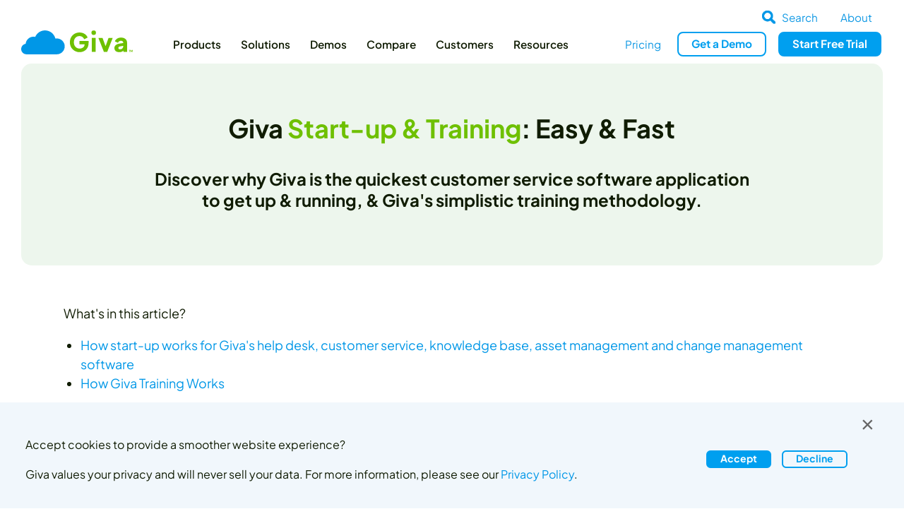

--- FILE ---
content_type: text/html;charset=UTF-8
request_url: https://www.givainc.com/features/customer-service-software/installation-and-training/
body_size: 13935
content:
<!DOCTYPE html>
<html xmlns="http://www.w3.org/1999/xhtml" xmlns:og="http://ogp.me/" lang="en-us"><!-- InstanceBegin template="/Templates/Giva.Basic.dwt" codeOutsideHTMLIsLocked="false" -->

<head>
	

	<!-- InstanceBeginEditable name="head" -->
	
	<!-- InstanceEndEditable -->
    
    
	
    
                <title>Giva Start-up &amp; Training: Easy &amp; Fast</title>
                <meta name="keywords"       content="customer service software installation, customer service software training" />
                <meta name="description"    content="Discover why Giva is the quickest customer service software application to get up &amp; running, &amp; Giva's simplistic training methodology." />

				
					<link rel="canonical" href="https://www.givainc.com/features/customer-service-software/installation-and-training/" />
				
				
				
				
            

	
	
	

	<!-- InstanceBeginEditable name="BasicHeaderInfo" -->
	<!-- BEGIN Product Header -->

	

	
	
	<!-- END Product Header -->
    <!-- InstanceEndEditable -->

	
	

	
	
	
    
	<meta http-equiv="content-type" content="text/html;charset=utf-8" />
	<meta name="robots"         content="All" />
	<meta name="classification" content="Information on Web-native IT Help Desk, Customer Service, Knowledge Management, IT Change Management, Service Request, and Sales Request Solutions" />
	<meta name="revisit-after"  content="5 days" />
	<meta name="expires"        content="never" />
	<meta name="author"         content="Giva" />
	<meta name="identifier-url" content="www.givainc.com" />
	<meta name="distribution"   content="Global" />
	<meta name="coverage"       content="Worldwide" />
	<meta name="rating"         content="General" />
	<meta name="language"       content="English" />
	<meta name="copyright"      content="&copy; 2026" />
	<meta name="theme-color"    content="#ffffff" />
    <meta name="viewport"       content="width=device-width,initial-scale=1" />

	<meta property="og:site_name" content="Giva" />
	<meta property="og:type" content="article" />
	<meta property="og:locale" content="en_us" />
	
	<meta name="twitter:card" content="summary_large_image" />
	<meta name="twitter:site" content="@GivaHelpDesk" />
	<meta name="twitter:creator" content="@GivaHelpDesk" />
	
    
    
				<meta property="og:title" content="Giva Start-up &amp; Training: Easy &amp; Fast" />
				<meta property="og:description" content="Discover why Giva is the quickest customer service software application to get up &amp; running, &amp; Giva's simplistic training methodology." />
				<meta property="og:type" content="article" />
				<meta property="og:url" content="https://www.givainc.com/features/customer-service-software/installation-and-training/" />

				<meta name="twitter:title" content="Giva Start-up &amp; Training: Easy &amp; Fast" />
				<meta name="twitter:description" content="Discover why Giva is the quickest customer service software application to get up &amp; running, &amp; Giva's simplistic training methodology." />
				<meta name="twitter:url" content="https://www.givainc.com/features/customer-service-software/installation-and-training/" />

				
					<meta property="og:image" content="https://www.givainc.com/images/customer_service_software_admin_setup.png" />
					<meta name="twitter:image" content="https://www.givainc.com/images/customer_service_software_admin_setup.png" />
				
            

    <!-- InstanceBeginEditable name="metaMarkup" -->
	<!-- InstanceEndEditable -->

    
	<link rel="apple-touch-icon" sizes="180x180" href="/apple-touch-icon.png?v=pgqxYAJmje" />
	<link rel="icon" type="image/png" sizes="32x32" href="/favicon-32x32.png?v=pgqxYAJmje" />
	<link rel="icon" type="image/png" sizes="16x16" href="/favicon-16x16.png?v=pgqxYAJmje" />
	<link rel="manifest" href="/manifest.json?v=pgqxYAJmje" />
	<link rel="mask-icon" href="/safari-pinned-tab.svg?v=pgqxYAJmje" color="#6ec000" />
	<link rel="shortcut icon" href="/favicon.ico?v=pgqxYAJmje" type="image/x-icon" />
	
	<link href="https://plus.google.com/102259164518470433335" rel="publisher" />

    
	<!-- InstanceBeginEditable name="cssBefore" -->
	<!-- InstanceEndEditable -->

    
    <style>
        @font-face {
            font-family: 'jakarta-sans-regular';
            src: url('/css/fonts/PlusJakartaSans-Regular.ttf') format('truetype');
            font-weight: normal;
            font-style: normal;
        }

        @font-face {
            font-family: 'jakarta-sans-semibold';
            src: url('/css/fonts/PlusJakartaSans-SemiBold.ttf') format('truetype');
            font-weight: normal;
            font-style: normal;
        }

        @font-face {
            font-family: 'jakarta-sans-bold';
            src: url('/css/fonts/PlusJakartaSans-Bold.ttf') format('truetype');
            font-weight: normal;
            font-style: normal;
        }
    </style>

    <link rel="stylesheet" href="/css/main.min.css" type="text/css" media="screen" />
    
	<!-- InstanceBeginEditable name="cssAfter" -->
	<!-- InstanceEndEditable -->

    <script type="text/javascript">
        var readyFunctions = [];
        var jsLoaded = { count: 1, items: [], domLoaded: false };

        
            readyFunctions.push(function(){
                /* Highlight the proper main header nav item for this page; put this here in case other pages use this template */
                $("#headerFeatures").addClass("active");
            });
        
    </script>
    
    <script type="text/javascript" src="/javascript/general.min.js" defer></script>

	<!-- InstanceBeginEditable name="js" -->
	
	<script type="text/javascript">
		readyFunctions.push(function(){
			setTocScroll();
		});
	</script>
	
	<!-- InstanceEndEditable -->
	
    
	<!-- InstanceBeginEditable name="beforeScripts" -->
	<!-- BEGIN beforeScripts -->
	<!-- END beforeScripts -->
	<!-- InstanceEndEditable -->


    

    <!-- InstanceBeginEditable name="langDefs" -->
	<!-- InstanceEndEditable -->
</head>


        



<body class="landingPageBody ">

<!--//--><!-- #BeginLibraryItem "/Library/Giva.JavaScript.Global.lbi" -->

    
<script type="text/javascript">
    window.givaTracking = {
          hitslink: {
              account: "9896899E96919CCE"
            , location: 14
			, ec_type: {
				  cta: "11340"
				, download: "11355"
			}
        }
        , google: {
              account: "UA-10784207-1"
            , account_ga4: "G-2LSY7Y2T7Q"
            , account_gtm: "GTM-T6T465L4"
            , domain: "www.givainc.com"
        }
    };
</script>


<!-- #EndLibraryItem --><!--//-->


<!-- InstanceBeginEditable name="bodyTop" -->
<!-- InstanceEndEditable -->

<div>
    
    <div class="landing-special">

    	<!-- BEGIN Header --><!-- #BeginLibraryItem "/Library/Giva.Header.Main.v10.lbi" -->
            

            
                <div class="modal fade px-2" id="searchModal" tabindex="-1" role="dialog" aria-labelledby="searchModalLabel" aria-hidden="true">
                    <div class="modal-dialog" role="document">
                        <div class="modal-content">
                            <div class="modal-header">
                                <div class="modal-title ms-4 header-title-text-thick" id="searchModalLabel">Search Giva</div>
                                <button itype="button" class="btn-close" data-bs-dismiss="modal" aria-label="Close">
                                    <span aria-hidden="true">&times;</span>
                                </button>
                            </div>
                            <div class="modal-body">
                                <div class="gcse-search"></div>
                            </div>
                        </div>
                    </div>
                </div>

                <script type="text/javascript">
					var searchIsLoaded = false;
					
                    readyFunctions.push(function(){
                        $("#searchModal").on("show.bs.modal", function(){
							var focusSearchTimeout = 500;
							
							if( !searchIsLoaded ) {
								var cse = document.createElement('script');
								cse.type = 'text/javascript';
								// ga.async = true;
								cse.src = 'https://cse.google.com/cse.js?cx=005595305144466777394:37kvp-dmmwq';
								var s = document.getElementsByTagName('script')[0];
								s.parentNode.insertBefore(cse, s);
								searchIsLoaded = true;
							}
							
                            // this puts the nav bar behind the modal so it doesn't show through
                            $(".default-header-nav-container").css("z-index", 1000);

                            var $this = $(this);
							
							// make sure to set focus once the form field is available
                            var searchFormLoadedInterval = setInterval(
								function () {
									var $input = $this.find("input");
									
									if( $input.length ) {
										$input.focus();
										clearInterval(searchFormLoadedInterval);
									}
								}
							, focusSearchTimeout);
                        });
                        $("#searchModal").on("hidden.bs.modal", function(){
                            // this puts the nav bar back to in front of modals
                            $(".default-header-nav-container").css("z-index", 1100);
                        });
                    });
                </script>

                
                <div class="default-header-nav-container default-header-nav-container-sticky" style="background-color:transparent;">
                    
                    <div class="section-container" style="background-color:#ffffff;">
                        <div class="container default-container-content">
                            <div class="row g-0 default-header-nav-social-row">
                                <div class="col-7 offset-5 default-header-nav-social">
                                    <span class="headerScheduleAction noprint">
                                        <a class="search-modal-link" href="/about-giva/"><span>About</span></a>
                                    </span>
                                    <span class="headerScheduleAction d-none d-lg-block noprint">
                                        <a class="search-modal-link" href="javascript:void(0);" data-bs-toggle="modal" data-bs-target="#searchModal">
                                            <img src="/images/icon_search_header.png" alt="Search Giva" /> <span>Search</span>
                                        </a>
                                    </span>
                                </div>
                            </div>
                            <nav class="navbar navbar-expand-lg navbar-light w-100 py-2 py-lg-0 g-0">
                                <div class="navbar-brand text-center px-sm-4 px-lg-0">
                                    <div><a href="/"><img src="/images/logo_giva.svg" height="34" width="158" alt="Giva" onerror="this.src='/images/logo_giva.png'; this.onerror=null;" /></a></div>
                                </div>
								
								<div class="d-flex d-lg-none navbar-actions-container">
									<div class="default-header-nav-action-button default-header-nav-action-button-trial-mobile me-3 noprint">
										<a class="btn btn-primary w-100" href="/free-trial/"><span>Start </span> Free Trial</a>
									</div>

									<button class="navbar-toggler me-sm-2" type="button" data-bs-toggle="collapse" data-bs-target="#navbarSupportedContent" aria-controls="navbarSupportedContent" aria-expanded="false" aria-label="Toggle navigation">
										<span class="navbar-toggler-icon"></span>
									</button>
								</div>

                                <div class="navbar-col-spacer d-none" style="width:2%;"></div>
                            
                                <div class="collapse navbar-collapse default-header-nav-tabs-container small-text-thick px-2 noprint" id="navbarSupportedContent">
                                    <div class="default-header-nav-container-sticky-border-mobile d-lg-none mt-2"></div>
                                    <ul class="navbar-nav me-auto default-header-nav-tabs">
                                        
                                            <li id="headerProducts" class="nav-item dropdown default-header-nav-tabs-item">
                                                <a class="dropdown-toggle" href="#" id="headerProductsDropdown" data-bs-toggle="dropdown" aria-haspopup="true" aria-expanded="false">
                                                    Products <span class="default-header-nav-tabs-item-caret d-lg-none"></span>
                                                </a>
                                                <div class="dropdown-menu default-header-nav-dropdown" aria-labelledby="headerProductsDropdown" style="margin-left:-185%;">
													
													
													<div class="row">
														
															<div class="col-12 col-lg-6">
																
																
																
																	<div class="dropdown-item-header">Products</div>
																
																
																	<div class="dropdown-item-description">Beauty in Simplicity, Power in Functionality</div>
																
																
																	
																		<a class="dropdown-item" href="/products/customer-service-software/">
																			Customer Service
																		</a>
																	
																
																	
																		<a class="dropdown-item" href="/products/help-desk-software/">
																			Help Desk
																		</a>
																	
																
																	
																		<a class="dropdown-item" href="/products/itsm-service-desk-software/">
																			IT Service Management
																		</a>
																	
																
																	
																		<a class="dropdown-item" href="/products/change-management-software/">
																			Standalone IT Change Management
																		</a>
																	
																
																	
																		<div class="dark-content-separator my-3 center-right text-end d-none d-lg-block"></div>
																	
																
																	
																		<a class="dropdown-item" href="/products/">
																			All Products
																		</a>
																	
																
																	
																		<div class="dark-content-separator my-3 center-right text-end d-none d-lg-block"></div>
																	
																
																	
																		<a class="dropdown-item" href="/pricing/">
																			Pricing
																		</a>
																	
																
															</div>
														
															<div class="col-12 col-lg-6">
																
																
																
																	<div class="dropdown-item-header">Features</div>
																
																
																	<div class="dropdown-item-description">Swift Deployment, Lasting Value</div>
																
																
																	
																		<a class="dropdown-item" href="/features/ai-copilots/">
																			AI-Powered Knowledge & Ticket Copilots
																		</a>
																	
																
																	
																		<a class="dropdown-item" href="/features/hipaa-help-desk-software/">
																			HIPAA Compliant
																		</a>
																	
																
																	
																		<a class="dropdown-item" href="/features/compliance-certifications-and-security/">
																			Compliance & Security Certificates
																		</a>
																	
																
																	
																		<a class="dropdown-item" href="/features/reporting-analytics/">
																			Reporting Analytics
																		</a>
																	
																
																	
																		<a class="dropdown-item" href="/features/knowledge-base-software/">
																			Knowledge Management
																		</a>
																	
																
																	
																		<a class="dropdown-item" href="/features/asset-management-software/">
																			Asset Management
																		</a>
																	
																
																	
																		<a class="dropdown-item" href="/features/integrations/">
																			Integrations
																		</a>
																	
																
																	
																		<div class="dark-content-separator my-3 center-right text-end d-none d-lg-block"></div>
																	
																
																	
																		<a class="dropdown-item" href="/features/">
																			All Features
																		</a>
																	
																
															</div>
														
													</div>
                                                </div>
                                            </li>
                                        
                                            <li id="headerSolutions" class="nav-item dropdown default-header-nav-tabs-item">
                                                <a class="dropdown-toggle" href="#" id="headerSolutionsDropdown" data-bs-toggle="dropdown" aria-haspopup="true" aria-expanded="false">
                                                    Solutions <span class="default-header-nav-tabs-item-caret d-lg-none"></span>
                                                </a>
                                                <div class="dropdown-menu default-header-nav-dropdown" aria-labelledby="headerSolutionsDropdown" style="margin-left:-175%;">
													
														<div class="dropdown-item-header">Solutions</div>
														<div class="dropdown-item-description">Listening, Learning, Evolving<br />An impressive cadence of 14 new releases every year</div>
													
													
													<div class="row">
														
															<div class="col-12 col-lg-6">
																
																
																
																
																
																	
																		<a class="dropdown-item" href="/solutions/healthcare/overview/">
																			Healthcare Organizations
																		</a>
																	
																
																	
																		<a class="dropdown-item" href="/solutions/healthcare/third-party-services/">
																			Healthcare 3rd-Party Services
																		</a>
																	
																
																	
																		<a class="dropdown-item" href="/solutions/behavioral-mental-health-services/">
																			Behavioral & Mental Health Services
																		</a>
																	
																
															</div>
														
															<div class="col-12 col-lg-6">
																
																
																
																
																
																	
																		<a class="dropdown-item" href="/solutions/legal-firms-law-offices/">
																			Legal Firms & Law Offices
																		</a>
																	
																
																	
																		<a class="dropdown-item" href="/solutions/financial-services-banking/">
																			Financial Services & Banking
																		</a>
																	
																
																	
																		<a class="dropdown-item" href="/solutions/universities-colleges/">
																			Universities & Colleges
																		</a>
																	
																
																	
																		<a class="dropdown-item" href="/solutions/nonprofits-charities/">
																			Nonprofits & Charities
																		</a>
																	
																
															</div>
														
													</div>
                                                </div>
                                            </li>
                                        
                                            <li id="headerDemos" class="nav-item dropdown default-header-nav-tabs-item">
                                                <a class="dropdown-toggle" href="#" id="headerDemosDropdown" data-bs-toggle="dropdown" aria-haspopup="true" aria-expanded="false">
                                                    Demos <span class="default-header-nav-tabs-item-caret d-lg-none"></span>
                                                </a>
                                                <div class="dropdown-menu default-header-nav-dropdown" aria-labelledby="headerDemosDropdown" style="margin-left:-100%;">
													
														<div class="dropdown-item-header">Demos</div>
														<div class="dropdown-item-description">Free set-up assistance with Giva's well-trained product experts</div>
													
													
													<div class="row">
														
															<div class="col-12 ">
																
																
																
																
																
																	
																		<a class="dropdown-item" href="/products/demos/customer-service-software/">
																			Customer Service
																		</a>
																	
																
																	
																		<a class="dropdown-item" href="/products/demos/help-desk-itsm-software/">
																			Help Desk/ITSM
																		</a>
																	
																
																	
																		<a class="dropdown-item" href="/products/demos/change-management-software/">
																			IT Change Management
																		</a>
																	
																
																	
																		<div class="dark-content-separator my-3 center-right text-end d-none d-lg-block"></div>
																	
																
																	
																		<a class="dropdown-item" href="/products/demos/">
																			All Demos
																		</a>
																	
																
															</div>
														
													</div>
                                                </div>
                                            </li>
                                        
                                            <li id="headerCompare" class="nav-item dropdown default-header-nav-tabs-item">
                                                <a class="dropdown-toggle" href="#" id="headerCompareDropdown" data-bs-toggle="dropdown" aria-haspopup="true" aria-expanded="false">
                                                    Compare <span class="default-header-nav-tabs-item-caret d-lg-none"></span>
                                                </a>
                                                <div class="dropdown-menu default-header-nav-dropdown" aria-labelledby="headerCompareDropdown" style="margin-left:-105%;">
													
														<div class="dropdown-item-header">Compare</div>
														<div class="dropdown-item-description">Serving customers worldwide requiring high security & compliance</div>
													
													
													<div class="row">
														
															<div class="col-12 ">
																
																
																
																
																
																	
																		<a class="dropdown-item" href="/compare/">
																			Compare Giva
																		</a>
																	
																
																	
																		<div class="dark-content-separator my-3 center-right text-end d-none d-lg-block"></div>
																	
																
																	
																		<a class="dropdown-item" href="/compare/customer-service-software/">
																			16 Best Customer Service Solutions
																		</a>
																	
																
																	
																		<a class="dropdown-item" href="/compare/help-desk-software/">
																			20 Best Help Desk Solutions
																		</a>
																	
																
																	
																		<a class="dropdown-item" href="/compare/itsm-service-desk-software/">
																			17 Best ITSM Solutions
																		</a>
																	
																
																	
																		<a class="dropdown-item" href="/compare/change-management-software/">
																			15 Best IT Change Management Solutions
																		</a>
																	
																
															</div>
														
													</div>
                                                </div>
                                            </li>
                                        
                                            <li id="headerCustomers" class="nav-item dropdown default-header-nav-tabs-item">
                                                <a class="dropdown-toggle" href="#" id="headerCustomersDropdown" data-bs-toggle="dropdown" aria-haspopup="true" aria-expanded="false">
                                                    Customers <span class="default-header-nav-tabs-item-caret d-lg-none"></span>
                                                </a>
                                                <div class="dropdown-menu default-header-nav-dropdown" aria-labelledby="headerCustomersDropdown" style="margin-left:-60%;">
													
														<div class="dropdown-item-header">Customers</div>
														<div class="dropdown-item-description">Founded in 1999, our median customer retention is 12.8 years</div>
													
													
													<div class="row">
														
															<div class="col-12 ">
																
																
																
																
																
																	
																		<a class="dropdown-item" href="/customers/case-studies/">
																			Case Studies
																		</a>
																	
																
																	
																		<a class="dropdown-item" href="/customers/testimonials/">
																			Testimonials
																		</a>
																	
																
																	
																		<div class="dark-content-separator my-3 center-right text-end d-none d-lg-block"></div>
																	
																
																	
																		<a class="dropdown-item" href="/customers/">
																			All From Our Customers
																		</a>
																	
																
															</div>
														
													</div>
                                                </div>
                                            </li>
                                        
                                            <li id="headerResources" class="nav-item dropdown default-header-nav-tabs-item">
                                                <a class="dropdown-toggle" href="#" id="headerResourcesDropdown" data-bs-toggle="dropdown" aria-haspopup="true" aria-expanded="false">
                                                    Resources <span class="default-header-nav-tabs-item-caret d-lg-none"></span>
                                                </a>
                                                <div class="dropdown-menu default-header-nav-dropdown" aria-labelledby="headerResourcesDropdown" style="margin-left:-100%;">
													
														<div class="dropdown-item-header">Resources</div>
														<div class="dropdown-item-description">Giva University provides learning designed to help develop new skills for today's world</div>
													
													
													<div class="row">
														
															<div class="col-12 ">
																
																
																
																
																
																	
																		<a class="dropdown-item" href="/blog/">
																			Blog
																		</a>
																	
																
																	
																		<div class="dark-content-separator my-3 center-right text-end d-none d-lg-block"></div>
																	
																
																	
																		<a class="dropdown-item" href="/resources/support-tools-templates/">
																			Free Support Tools & Templates
																		</a>
																	
																
																	
																		<div class="dark-content-separator my-3 center-right text-end d-none d-lg-block"></div>
																	
																
																	
																		<a class="dropdown-item" href="/resources/hipaa/">
																			HIPAA Resource Center
																		</a>
																	
																
																	
																		<a class="dropdown-item" href="/resources/customer-service/">
																			Customer Service Resource Center
																		</a>
																	
																
																	
																		<a class="dropdown-item" href="/resources/itil/">
																			ITIL Resource Center
																		</a>
																	
																
																	
																		<div class="dark-content-separator my-3 center-right text-end d-none d-lg-block"></div>
																	
																
																	
																		<a class="dropdown-item" href="/resources/guides-insights/">
																			Free Guides & Insights
																		</a>
																	
																
																	
																		<div class="dark-content-separator my-3 center-right text-end d-none d-lg-block"></div>
																	
																
																	
																		<a class="dropdown-item" href="/resources/">
																			All Resources
																		</a>
																	
																
															</div>
														
													</div>
                                                </div>
                                            </li>
                                        
                                        <li id="headerPricing" class="nav-item default-header-nav-tabs-item default-header-nav-tabs-item-link d-lg-none">
                                            <a class="nav-link" href="/pricing/">Pricing</a>
                                        </li>
                                        <li id="headerSearch" class="nav-item default-header-nav-tabs-item default-header-nav-tabs-item-link d-lg-none">
                                            <a class="nav-link search-modal-link" href="javascript:void(0);" data-bs-toggle="modal" data-bs-target="#searchModal">Search</a>
                                        </li>
                                        <li id="headerAbout" class="nav-item default-header-nav-tabs-item default-header-nav-tabs-item-link d-lg-none">
                                            <a class="nav-link" href="/about-giva/">About</a>
                                        </li>
                                    </ul>
                                    <div class="row row-cols-2 mx-1 mt-2 mb-3 flex-nowrap d-lg-none">
                                        <div class="col default-header-nav-action-button default-header-nav-action-button-trial-mobile text-end noprint px-2">
                                            <a class="btn btn-primary w-100" href="/free-trial/"><span>Start </span> Free Trial</a>
                                        </div>
                                        <div class="col default-header-nav-action-button text-end noprint px-2">
                                            <a class="btn btn-primary-inverse w-100" href="/get-demo/"><span>Get a Demo</span></a>
                                        </div>
                                    </div>
                                </div>
                                <div class="default-header-nav-social d-none d-lg-block text-end pe-2">
                                    <div class="headerScheduleAction headerSearchAction noprint">
	                                    <a href="/pricing/">Pricing</a>
									</div>
                                </div>
                                <div class="default-header-nav-action-button default-header-nav-action-button-demo text-end noprint d-none d-lg-block">
									<a class="btn btn-primary-inverse" href="/get-demo/"><span><span>Get </span> <span>a </span> Demo</span></a>
                                </div>
                                <div class="default-header-nav-action-button default-header-nav-action-button-trial text-end noprint d-none d-lg-block">
                                    <a class="btn btn-primary" href="/free-trial/"><span><span class="d-lg-none d-xl-inline-block">Start</span> Free Trial</span></a>
                                </div>
                            </nav>
                        </div>
                    </div>

                    <div class="default-header-nav-container-sticky-border"></div>
                </div>
            
<!-- #EndLibraryItem --><!-- END Header -->

        
        
			<!--//--><!-- #BeginLibraryItem "/Library/Giva.Header.Default.v2.lbi" -->
		
		
		
		
        
            <div class="section-container default-header-background-v2 landing-shaded-container-blueXXX w-100">
                <div class="container default-container-content
					 landing-shaded-container-green
				"
					
				>
                    <div class="row my-5">
                        <div class="col-12 col-lg-10 offset-lg-1 text-center">
                            <div class="default-header-content-container center-width">
								
								
                                <h1 >Giva <span class="giva-green-color">Start-up &amp; Training</span>: Easy &amp; Fast</h1>

                                
                                    <h3 class="header-title-textJK mt-5">
                                        Discover why Giva is the quickest customer service software application to get up &amp; running, &amp; Giva's simplistic training methodology.
                                    </h3>
									
									
                                
								
								
                            </div>
                        </div>
                    </div>
                </div>
            </div>
        
<!-- #EndLibraryItem --><!--//-->

            
		

        
        <!-- InstanceBeginEditable name="MainContent" -->
        <!-- BEGIN Main Content -->

        
        
        
        

            
        
            <div class="w-100">
                <div class="container default-container-content features-container-content normal-text pt-4">
                    <div class="row">
                        <div class="col-12">
                            <div>What's in this article?</div>
                            <ul id="pageToc" class="mt-4">
                                <li><a href="#">How start-up works for Giva's help desk, customer service, knowledge base, asset management and change management software</a></li>
                                <li><a href="#">How Giva Training Works</a></li>
                            </ul>
                            
                            
                            <div class="mt-5">It's easy to get started with Giva because there's no software to install. A cloud-based application means your team can access Giva from any computer with only a standard web browser and Internet access. No hardware upgrades are needed, and your computers are already ready to use Giva, whether they're Windows, Mac or other operating systems, including <a href="/features/mobile/" target="_blank" rel="noopener noreferrer">mobile devices</a>.</div>

                            
                            
                            
                            <!--//--><!-- #BeginLibraryItem "/Library/Giva.Features.Video.lbi" -->
                        
                        
                        
                        

                        

                        
                            
                            
                            <div class="product-videos-lg product-videos-lg-xl text-center py-4">
								

                                
                                <a rel="allPageVideos" data-bs-toggle="modal" data-as="3" data-video-title="Learn how to get to the Administration section, how it is structured by Giva module and then organized into categories from basic to advanced setup" data-video-id="u95lbq39ef" href="#videosModal" data-video-num="1">
                                    <div class="screenshots-item-img screenshots-item-img-video">
                                        <div class="screenshots-item-img-video-play">
                                            <img class="img-shadow-hover" src="/images/video_play_button.png" />
                                        </div>
                                        <div>
                                            <img class="img-fluid img-shadow img-shadow-hover" src="/images/screenshots/Videos/thumbnails/e69c589ed212b1049559f92f02d5a500a515c572_Lg.jpg" alt="Learn how to get to the Administration section, how it is structured by Giva module and then organized into categories from basic to advanced setup" width="600" height="335" loading="lazy" />
                                        </div>
                                    </div>
                                </a>
                            </div>

                            
                        
<!-- #EndLibraryItem --><!--//-->
                            
                            
                            <h2 class="mt-5">How start-up works for Giva's help desk, customer service, knowledge base, asset management and change management software</h2>
                            
                            <div class="mt-4">
                                <div class="text-center">
                                    <img class="img-fluid img-shadow features-container-content-embed-img" src="/images/features_save_time_productivity.png" alt="Save Time & Increase Productivity" width="686" height="445" loading="lazy" />
                                </div>
                                <ul class="learn-normal-list mt-4">
                                    <li><strong>Ease of use:</strong> Giva is the most user-friendly help desk, customer service, knowledgebase, asset management and change management software available.</li>
                                    <li><strong>No downloads required:</strong> Today, the best software is cloud-based applications, not downloaded software packages (apps).  Since Giva is hosted in the cloud, you'll never have to maintain any server hardware and software, which will help you decrease costs and increase team productivity.</li>
                                    <li><strong>Simple to deploy for simple requirements:</strong> Giva is the best cloud software since it's the simplest to set up and use daily, which is one of our key points of differentiation. There will be no productivity loss as your team learns to utilize Giva.  It's easy for most of our customers to begin using our cloud apps with a minimal configuration. There's a default configuration already set-up when you start a <a href="/free-trial/" target="_blank" rel="noopener noreferrer">30-day trial</a> that's based upon two decades of experience and industry best practices in getting customers started quickly and easily.</li>
                                    <li><strong>Simple to deploy for more complex requirements:</strong> If you have a more complex environment, Giva can handle that too, as there are many configuration options to fully customize Giva to your exact requirements, workflows, etc. Each of the cloud-based software modules can be activated whenever needed. For instance, you may begin using just the ticketing software module. Next, you may want to activate the knowledge base, asset management, change management or the self-service customer portal, all of which are tightly connected with each other, but can be run independently. No integration work is required on your part. You just turn on the module from the administration section, and it's instantly working and integrated with the other modules you already turned on, and all your data is shared across all modules with no effort.</li>
                                    <li><strong>Outstanding support:</strong> Of course, our outstanding and award-winning customer care team is waiting to assist as well at any time.  You will also be assigned by an Account Manager that is compensated based upon your successful deployment and retention over the long term.</li>
                                    <li><strong>Low total cost of ownership:</strong> Giva is hosted in the cloud, so there are no servers or software to buy and manage on an ongoing basis. Today's organizations must take security seriously, and it requires a significant amount of specialized talent and capital to protect any applications hosted locally on your own infrastructure. Giva is easy to deploy, and training to get started is minimal, so labor costs for start-up and throughout the future are also lower than other cloud-based software. This blog post discusses more about the <a href="https://www.givainc.com/blog/what-is-tco-total-cost-of-ownership-how-to-calculate-saas-application/" target="_blank" rel="noopener noreferrer">importance to total cost of ownership when purchasing software</a>.</li>
                                    <li><strong>Mature platform:</strong> Since its inception in 1999, Giva has amassed considerable design and usability expertise. We have non-technical product people that constantly consider the user experience when designing our products. All other Giva competitors lack this design expertise, and it shows in their offerings.</li>
                                </ul>
                            </div>
                            
                            
                            <h2 class="mt-5">How Giva Training Works</h2>
                            
                            <div class="mt-4">Deploy the best cloud-based applications like our help desk and customer service software within days and train in one hour:  Giva is intuitive and simple to use.</div>
                            <div class="mt-4">Customers tell us that Giva is the most user-friendly help desk, customer service, knowledge base, asset management and change management software due to its ease of implementation. The administration set-up process is well-documented and organized. There's a <a href="/products/customer-service-software/" target="_blank" rel="noopener noreferrer">video library</a> for quick learning and to assist in configuration optimization. Typically lasting less than two minutes, these videos are succinct and to the point, making them easy to grasp. All the steps in the video are also documented in written form so that between the video and reading you can understand each step.</div>
                            <div class="mt-4">Many customers begin the <a href="/free-trial/" target="_blank" rel="noopener noreferrer">30-day free trial</a> with our default settings and then make small tweaks throughout the trial. Only one hour of training is required to get your entire help desk or customer service organization using Giva.</div>
                        </div>
                    </div>
                </div>
            </div>
        
            
            
        <!--//--><!-- #BeginLibraryItem "/Library/Giva.Screenshots.Modal.Images.lbi" -->
    
    
    
    
    
    
    

    
        <script type="text/javascript">
            readyFunctions.push(function() {
                setScreenshotsGroup($("[rel*=productScreenshots]"), $("#screenshotsModal"), $("#screenshotsContentCarousel"));
            });   
        </script>

        <div class="screenshotsModal modal fade" id="screenshotsModal" tabindex="-1" aria-hidden="true">
            <div class="modal-dialog modal-md modal-xl modal-dialog-centered modal-dialog-scrollable">
                <div class="modal-content">
                    <div class="modal-header learn-form-modal-header-container py-1 py-sm-3">
                        <div class="container">
                             <div class="row">
                                <div class="col-8 col-sm-9 col-lg-10 learn-form-modal-header-title header-title-text mt-1 px-0 px-sm-3" id="screenshotsModalLabel"></div>
                                <div class="col-4 col-sm-3 col-lg-2 px-0 px-sm-3">
                                    <button type="button" class="btn-close learn-form-modal-header-close pt-0" data-bs-dismiss="modal" aria-hidden="true">&times;&nbsp; Close</button>
                                </div>
                            </div>
                        </div>
                    </div>

                    <div id="modalBody" class="modal-body learn-form-modal-body-container">
                        <div id="screenshotsContentCarousel" class="video-content-carousel carousel slide carousel-fade2" data-bs-ride="true" data-bs-interval="1000000">
                            <div class="carousel-inner" style="transition:height 0.3s ease;">
                                
                                    
                                
                            </div>

                            
                        </div>
                    </div>

                    <div class="modal-footer">
                        <div class="d-block">
                            <div class="screenshots-title-text text-bold"></div>
                            <div class="screenshots-title-desc"></div>
                        </div>
                    </div>
                </div>
            </div>
        </div>
    
<!-- #EndLibraryItem --><!--//-->
            

        <!-- END Main Content -->
        <!-- InstanceEndEditable -->


		
   			<!--//--><!-- #BeginLibraryItem "/Library/Giva.CallToAction.Buttons.Diff.lbi" -->
			
			
			
			
            <div class="section-container w-100">
                <div class="container default-container-content landing-shaded-container-blue default2-header-background call-to-action-button-container">
                    <div class="row center-width">
                        <div class="col-12 col-lg-4 offset-xxl-1 col-xxl-3 text-center">
                            <div class="header-title-text-thin">
                                Request a Live Demo
                            </div>
                            <a class="btn btn-lg btn-primary-inverse mt-2" href="/get-demo/">See It In Action</a>
                        </div>
						
							<div class="col-12 col-lg-4 text-center mt-5 mt-lg-0">
								<div class="header-title-text-thin">
									Assess Your Needs
								</div>
								
									<a class="btn btn-lg btn-warning mt-2" href="/resources/support-tools-templates/">Select a Tool</a>
								
							</div>
						
                        <div class="col-12 col-lg-4 col-xxl-3 text-center mt-5 mt-lg-0">
                            <div class="header-title-text-thin">
                                Try Giva's 30 Day Trial
                            </div>
                            <a class="btn btn-lg btn-primary mt-2" href="/free-trial/">Sign Up Today</a>
                        </div>
                    </div>
                </div>
            </div>
<!-- #EndLibraryItem --><!--//-->
		

        
	<!-- .landing-special -->
	</div>

    
	<!-- BEGIN Footer --><!-- #BeginLibraryItem "/Library/Giva.Footer.Main.v5.lbi" -->    
    
        <div class="default-footer-sitemap-container noprint">

            
            <div class="container default-container-content pt-5 pb-4 d-none d-lg-block">
                <div class="row default-footer-sitemap-row center-width x-small-text-thick">
                    
					
 
                    
						
                        
						

							
							

							
								<div class="col-1 mr-2" style="min-width:15%;">
							
								
								<div class="default-footer-sitemap-group-title ">
									Products
								</div>
								<ul class="list-unstyled">
									
										<li>
											
											
												<a href="/products/customer-service-software/">Customer Service</a>
											
										</li>
									
										<li>
											
											
												<a href="/products/help-desk-software/">Help Desk</a>
											
										</li>
									
										<li>
											
											
												<a href="/products/itsm-service-desk-software/">IT Service Management</a>
											
										</li>
									
										<li>
											
											
												<a href="/products/change-management-software/">Standalone IT Change Management</a>
											
										</li>
									
										<li>
											
										</li>
									
										<li>
											
											
												<a href="/products/">All Products</a>
											
										</li>
									
										<li>
											
										</li>
									
										<li>
											
											
												<a href="/pricing/">Pricing</a>
											
										</li>
									
								</ul>
								
								
							
						

							
							

							
								
								<div class="default-footer-sitemap-group-title mt-5">
									Demos
								</div>
								<ul class="list-unstyled">
									
										<li>
											
											
												<a href="/products/demos/customer-service-software/">Customer Service</a>
											
										</li>
									
										<li>
											
											
												<a href="/products/demos/help-desk-itsm-software/">Help Desk/ITSM</a>
											
										</li>
									
										<li>
											
											
												<a href="/products/demos/change-management-software/">IT Change Management</a>
											
										</li>
									
										<li>
											
										</li>
									
										<li>
											
											
												<a href="/products/demos/">All Demos</a>
											
										</li>
									
								</ul>
								
								
							
		                        </div>
							
						
                    
						
                        
						

							
							

							
								<div class="col-1 mr-2" style="min-width:13%;">
							
								
								<div class="default-footer-sitemap-group-title ">
									Features
								</div>
								<ul class="list-unstyled">
									
										<li>
											
											
												<a href="/features/ai-copilots/">AI-Powered Knowledge & Ticket Copilots</a>
											
										</li>
									
										<li>
											
											
												<a href="/features/hipaa-help-desk-software/">HIPAA Compliant</a>
											
										</li>
									
										<li>
											
											
												<a href="/features/compliance-certifications-and-security/">Compliance & Security Certificates</a>
											
										</li>
									
										<li>
											
											
												<a href="/features/reporting-analytics/">Reporting Analytics</a>
											
										</li>
									
										<li>
											
											
												<a href="/features/knowledge-base-software/">Knowledge Management</a>
											
										</li>
									
										<li>
											
											
												<a href="/features/asset-management-software/">Asset Management</a>
											
										</li>
									
										<li>
											
											
												<a href="/features/integrations/">Integrations</a>
											
										</li>
									
										<li>
											
											
												<a href="/features/mobile/">Mobile</a>
											
										</li>
									
										<li>
											
											
												<a href="/features/ticket-management-system/">Giva for IT Ticketing</a>
											
										</li>
									
										<li>
											
											
												<a href="/features/customer-service-software/">Giva for Customer Service Ticketing</a>
											
										</li>
									
										<li>
											
										</li>
									
										<li>
											
											
												<a href="/features/">All Features</a>
											
										</li>
									
								</ul>
								
								
							
		                        </div>
							
						
                    
						
                        
						

							
							

							
								<div class="col-1 mr-2" style="min-width:18%;">
							
								
								<div class="default-footer-sitemap-group-title ">
									Solutions
								</div>
								<ul class="list-unstyled">
									
										<li>
											
											
												<a href="/solutions/healthcare/overview/">Healthcare Organizations</a>
											
										</li>
									
										<li>
											
											
												<a href="/solutions/healthcare/third-party-services/">Healthcare 3rd-Party Services</a>
											
										</li>
									
										<li>
											
											
												<a href="/solutions/behavioral-mental-health-services/">Behavioral & Mental Health Services</a>
											
										</li>
									
										<li>
											
											
												<a href="/solutions/legal-firms-law-offices/">Legal Firms & Law Offices</a>
											
										</li>
									
										<li>
											
											
												<a href="/solutions/financial-services-banking/">Financial Services & Banking</a>
											
										</li>
									
										<li>
											
											
												<a href="/solutions/universities-colleges/">Universities & Colleges</a>
											
										</li>
									
										<li>
											
											
												<a href="/solutions/nonprofits-charities/">Nonprofits & Charities</a>
											
										</li>
									
										<li>
											
										</li>
									
										<li>
											
											
												<a href="/solutions/">All Solutions</a>
											
										</li>
									
								</ul>
								
								
							
		                        </div>
							
						
                    
						
                        
						

							
							

							
								<div class="col-1 mr-2" style="min-width:16%;">
							
								
								<div class="default-footer-sitemap-group-title ">
									Compare
								</div>
								<ul class="list-unstyled">
									
										<li>
											
											
												<a href="/compare/">Compare Giva</a>
											
										</li>
									
										<li>
											
										</li>
									
										<li>
											
											
												<a href="/compare/customer-service-software/">16 Best Customer Service Solutions</a>
											
										</li>
									
										<li>
											
											
												<a href="/compare/help-desk-software/">20 Best Help Desk Solutions</a>
											
										</li>
									
										<li>
											
											
												<a href="/compare/itsm-service-desk-software/">17 Best ITSM Solutions</a>
											
										</li>
									
										<li>
											
											
												<a href="/compare/change-management-software/">15 Best IT Change Management Solutions</a>
											
										</li>
									
								</ul>
								
								
							
						

							
							

							
								
								<div class="default-footer-sitemap-group-title mt-5">
									Customers
								</div>
								<ul class="list-unstyled">
									
										<li>
											
											
												<a href="/customers/case-studies/">Case Studies</a>
											
										</li>
									
										<li>
											
											
												<a href="/customers/testimonials/">Testimonials</a>
											
										</li>
									
										<li>
											
										</li>
									
										<li>
											
											
												<a href="/customers/">All From Our Customers</a>
											
										</li>
									
								</ul>
								
								
							
		                        </div>
							
						
                    
						
                        
						

							
							

							
								<div class="col-1 mr-2" style="min-width:16%;">
							
								
								<div class="default-footer-sitemap-group-title ">
									Resources
								</div>
								<ul class="list-unstyled">
									
										<li>
											
											
												<a href="/blog/">Blog</a>
											
										</li>
									
										<li>
											
										</li>
									
										<li>
											
											
												<a href="/resources/support-tools-templates/">Free Support Tools & Templates</a>
											
										</li>
									
										<li>
											
										</li>
									
										<li>
											
											
												<a href="/resources/hipaa/">HIPAA Resource Center</a>
											
										</li>
									
										<li>
											
											
												<a href="/resources/customer-service/">Customer Service Resource Center</a>
											
										</li>
									
										<li>
											
											
												<a href="/resources/itil/">ITIL Resource Center</a>
											
										</li>
									
										<li>
											
											
												<a href="/resources/ticket-management-system/">IT Ticketing Systems Articles</a>
											
										</li>
									
										<li>
											
											
												<a href="/resources/customer-service-software/">Customer Service Ticketing Articles</a>
											
										</li>
									
										<li>
											
										</li>
									
										<li>
											
											
												<a href="/volunteer-resource-information-center/">Volunteer Resource Information Center</a>
											
										</li>
									
										<li>
											
											
												<a href="/resources/conferences-events/">Industry Conferences & Events</a>
											
										</li>
									
										<li>
											
											
												<a href="/labs/">Giva Labs</a>
											
										</li>
									
										<li>
											
										</li>
									
										<li>
											
											
												<a href="/resources/">All Resources</a>
											
										</li>
									
								</ul>
								
								
							
		                        </div>
							
						
                    
						
                        
						

							
							

							
								<div class="col-1 mr-0" style="min-width:18%;">
							
								
								<div class="default-footer-sitemap-group-title ">
									Free Guides & Insights Series
								</div>
								<ul class="list-unstyled">
									
										<li>
											
											
												<a href="/resources/guides-insights/avoid-mistakes-buying-software/">Avoid Software Buying Mistakes</a>
											
										</li>
									
										<li>
											
											
												<a href="/resources/guides-insights/questions-evaluate-compare-select-software-vendors/">Tough Vendor Questions</a>
											
										</li>
									
										<li>
											
											
												<a href="/resources/guides-insights/best-practices-help-desk/">IT Help Desk/ITSM Guides & Insights</a>
											
										</li>
									
										<li>
											
											
												<a href="/resources/guides-insights/best-practices-customer-service/">Customer Service Guides & Insights</a>
											
										</li>
									
										<li>
											
											
												<a href="/resources/guides-insights/patient-safety-incident-reporting/">Healthcare Guides & Insights</a>
											
										</li>
									
										<li>
											
											
												<a href="/resources/guides-insights/law-firm-help-desk-software-guides/">Law‑Firm IT Guides & Insights</a>
											
										</li>
									
								</ul>
								
								
							
						

							
							

							
								
								<div class="default-footer-sitemap-group-title mt-5">
									Company
								</div>
								<ul class="list-unstyled">
									
										<li>
											
											
												<a href="/about-giva/">About Giva</a>
											
										</li>
									
										<li>
											
											
												<a href="/partners/">Partners</a>
											
										</li>
									
								</ul>
								
									<div class="mt-5">
										
											<div class="mt-5">
												Call Us: +1-408-260-9000
											</div>
										
										<div class="row mt-3XXX">
											<div class="col-3 col-xl-2 mt-3" style="width2:30px;">
												<a href="https://x.com/Giva_Inc" target="_blank" rel="noopener noreferrer">
													<img src="/images/icon_x.svg" width="22" height="22" alt="Giva on X" onerror="this.src='/images/icon_x.png'; this.onerror=null;" />
												</a>
											</div>
											<div class="col-3 col-xl-2 mt-3 ms-2XX" style="width22:32px;">
												<a href="https://www.youtube.com/@Giva" target="_blank" rel="noopener noreferrer">
													<img src="/images/icon_youtube.svg" width="24" height="23" alt="Giva on YouTube" onerror="this.src='/images/icon_youtube.png'; this.onerror=null;" />
												</a>
											</div>
											<div class="col-3 col-xl-2 mt-3 ms-2XX" style="width2:35px;">
												<a href="https://www.linkedin.com/company/givainc/" target="_blank" rel="noopener noreferrer">
													<img src="/images/icon_linkedin.png" width="28" height="24" alt="Giva on LinkedIn" />
												</a>
											</div>
											<div class="col-3 col-xl-2 mt-3 ms-2XX" style="width2:35px;">
												<a href="https://www.instagram.com/givainc/" target="_blank" rel="noopener noreferrer">
													<img src="/images/icon_instagram.png" width="24" height="24" alt="Giva on Instagram" />
												</a>
											</div>
											
											<div class="col-3 col-xl-2 mt-3 ms-1XX" style="width2:30px;">
												<a href="https://flipboard.com/@GivaInc" target="_blank" rel="noopener noreferrer">
													<img src="/images/icon_flipboard.svg" width="24" height="24" alt="Giva on Flipboard" onerror="this.src='/images/icon_flipboard.png'; this.onerror=null;" />
												</a>
											</div>
										</div>
									</div>
								
								
							
		                        </div>
							
						
                    
                </div>
            </div>
                

            
            <div class="default-container-content pt-3 pb-3 d-lg-none noprint">
                <nav class="navbar navbar-expand-lg navbar-light w-100 pt-2 pt-lg-0">
                    <div class="collapse navbar-collapse x-small-text-thick px-2 show">
                        <div class="default-footer-contact-container mx-0 pb-3 px-0">
                            <div class="row justify-content-between x-small-text-thick-dark mx-0 w-100">
                                <div class="col-12 col-sm-6 mt-1 ps-0 text-center text-sm-start">
                                    
                                        <span>Call Us</span>
                                        <span class="ms-3">+1-408-260-9000</span>
                                    
                                </div>
                                <div class="col-12 col-sm-6 pe-0 pe-md-3 mt-4 mt-sm-0 text-center text-sm-end">
                                    <span>
                                        <a href="https://x.com/Giva_Inc" target="_blank" rel="noopener noreferrer"><img src="/images/icon_x.svg" width="20" height="20" alt="Giva on X" onerror="this.src='/images/icon_x.png'; this.onerror=null;" /></a>
                                    </span>
                                    <span class="ms-3">
                                        <a href="https://www.youtube.com/@Giva" target="_blank" rel="noopener noreferrer"><img src="/images/icon_youtube.svg" width="24" height="23" alt="Giva on YouTube" onerror="this.src='/images/icon_youtube.png'; this.onerror=null;" /></a>
                                    </span>
                                    <span class="ms-3">
                                        <a href="https://www.linkedin.com/company/givainc/" target="_blank" rel="noopener noreferrer"><img src="/images/icon_linkedin.png" width="27" height="23" alt="Giva on LinkedIn" /></a>
                                    </span>
                                    <span class="ms-3">
                                        <a href="https://www.instagram.com/givainc/" target="_blank" rel="noopener noreferrer"><img src="/images/icon_instagram.png" width="23" height="23" alt="Giva on Instagram" /></a>
                                    </span>
                                    <span class="ms-3 me-2">
                                        <a href="https://flipboard.com/@GivaInc" target="_blank" rel="noopener noreferrer"><img src="/images/icon_flipboard.svg" width="23" height="23" alt="Giva on Flipboard" onerror="this.src='/images/icon_flipboard.png'; this.onerror=null;" /></a>
                                    </span>
                                </div>
                            </div>
                        </div>
                        
                        <ul class="navbar-nav me-auto default-footer-nav-tabs">
                            
                                <li id="footerProducts" class="nav-item dropdown default-header-nav-tabs-item">
                                    <a class="dropdown-toggle" href="#" id="footerProductsDropdown" data-bs-toggle="dropdown" aria-haspopup="true" aria-expanded="false">
                                        <span class="default-footer-sitemap-group-title">Products</span> <span class="default-header-nav-tabs-item-caret"></span>
                                    </a>
                                    <div class="dropdown-menu default-footer-nav-dropdown" aria-labelledby="footerProductsDropdown" style="margin-left:-50%;">
                                        
											
												<a class="dropdown-item" href="/products/customer-service-software/">
													Customer Service
												</a>
											
                                        
											
												<a class="dropdown-item" href="/products/help-desk-software/">
													Help Desk
												</a>
											
                                        
											
												<a class="dropdown-item" href="/products/itsm-service-desk-software/">
													IT Service Management
												</a>
											
                                        
											
												<a class="dropdown-item" href="/products/change-management-software/">
													Standalone IT Change Management
												</a>
											
                                        
											
                                        
											
												<a class="dropdown-item" href="/products/">
													All Products
												</a>
											
                                        
											
                                        
											
												<a class="dropdown-item" href="/pricing/">
													Pricing
												</a>
											
                                        
                                    </div>
                                </li>
                            
                                <li id="footerDemos" class="nav-item dropdown default-header-nav-tabs-item">
                                    <a class="dropdown-toggle" href="#" id="footerDemosDropdown" data-bs-toggle="dropdown" aria-haspopup="true" aria-expanded="false">
                                        <span class="default-footer-sitemap-group-title">Demos</span> <span class="default-header-nav-tabs-item-caret"></span>
                                    </a>
                                    <div class="dropdown-menu default-footer-nav-dropdown" aria-labelledby="footerDemosDropdown" style="margin-left:-50%;">
                                        
											
												<a class="dropdown-item" href="/products/demos/customer-service-software/">
													Customer Service
												</a>
											
                                        
											
												<a class="dropdown-item" href="/products/demos/help-desk-itsm-software/">
													Help Desk/ITSM
												</a>
											
                                        
											
												<a class="dropdown-item" href="/products/demos/change-management-software/">
													IT Change Management
												</a>
											
                                        
											
                                        
											
												<a class="dropdown-item" href="/products/demos/">
													All Demos
												</a>
											
                                        
                                    </div>
                                </li>
                            
                                <li id="footerFeatures" class="nav-item dropdown default-header-nav-tabs-item">
                                    <a class="dropdown-toggle" href="#" id="footerFeaturesDropdown" data-bs-toggle="dropdown" aria-haspopup="true" aria-expanded="false">
                                        <span class="default-footer-sitemap-group-title">Features</span> <span class="default-header-nav-tabs-item-caret"></span>
                                    </a>
                                    <div class="dropdown-menu default-footer-nav-dropdown" aria-labelledby="footerFeaturesDropdown" style="margin-left:-50%;">
                                        
											
												<a class="dropdown-item" href="/features/ai-copilots/">
													AI-Powered Knowledge & Ticket Copilots
												</a>
											
                                        
											
												<a class="dropdown-item" href="/features/hipaa-help-desk-software/">
													HIPAA Compliant
												</a>
											
                                        
											
												<a class="dropdown-item" href="/features/compliance-certifications-and-security/">
													Compliance & Security Certificates
												</a>
											
                                        
											
												<a class="dropdown-item" href="/features/reporting-analytics/">
													Reporting Analytics
												</a>
											
                                        
											
												<a class="dropdown-item" href="/features/knowledge-base-software/">
													Knowledge Management
												</a>
											
                                        
											
												<a class="dropdown-item" href="/features/asset-management-software/">
													Asset Management
												</a>
											
                                        
											
												<a class="dropdown-item" href="/features/integrations/">
													Integrations
												</a>
											
                                        
											
												<a class="dropdown-item" href="/features/mobile/">
													Mobile
												</a>
											
                                        
											
												<a class="dropdown-item" href="/features/ticket-management-system/">
													Giva for IT Ticketing
												</a>
											
                                        
											
												<a class="dropdown-item" href="/features/customer-service-software/">
													Giva for Customer Service Ticketing
												</a>
											
                                        
											
                                        
											
												<a class="dropdown-item" href="/features/">
													All Features
												</a>
											
                                        
                                    </div>
                                </li>
                            
                                <li id="footerSolutions" class="nav-item dropdown default-header-nav-tabs-item">
                                    <a class="dropdown-toggle" href="#" id="footerSolutionsDropdown" data-bs-toggle="dropdown" aria-haspopup="true" aria-expanded="false">
                                        <span class="default-footer-sitemap-group-title">Solutions</span> <span class="default-header-nav-tabs-item-caret"></span>
                                    </a>
                                    <div class="dropdown-menu default-footer-nav-dropdown" aria-labelledby="footerSolutionsDropdown" style="margin-left:-50%;">
                                        
											
												<a class="dropdown-item" href="/solutions/healthcare/overview/">
													Healthcare Organizations
												</a>
											
                                        
											
												<a class="dropdown-item" href="/solutions/healthcare/third-party-services/">
													Healthcare 3rd-Party Services
												</a>
											
                                        
											
												<a class="dropdown-item" href="/solutions/behavioral-mental-health-services/">
													Behavioral & Mental Health Services
												</a>
											
                                        
											
												<a class="dropdown-item" href="/solutions/legal-firms-law-offices/">
													Legal Firms & Law Offices
												</a>
											
                                        
											
												<a class="dropdown-item" href="/solutions/financial-services-banking/">
													Financial Services & Banking
												</a>
											
                                        
											
												<a class="dropdown-item" href="/solutions/universities-colleges/">
													Universities & Colleges
												</a>
											
                                        
											
												<a class="dropdown-item" href="/solutions/nonprofits-charities/">
													Nonprofits & Charities
												</a>
											
                                        
											
                                        
											
												<a class="dropdown-item" href="/solutions/">
													All Solutions
												</a>
											
                                        
                                    </div>
                                </li>
                            
                                <li id="footerCompareFooter" class="nav-item dropdown default-header-nav-tabs-item">
                                    <a class="dropdown-toggle" href="#" id="footerCompareFooterDropdown" data-bs-toggle="dropdown" aria-haspopup="true" aria-expanded="false">
                                        <span class="default-footer-sitemap-group-title">Compare</span> <span class="default-header-nav-tabs-item-caret"></span>
                                    </a>
                                    <div class="dropdown-menu default-footer-nav-dropdown" aria-labelledby="footerCompareFooterDropdown" style="margin-left:-50%;">
                                        
											
												<a class="dropdown-item" href="/compare/">
													Compare Giva
												</a>
											
                                        
											
                                        
											
												<a class="dropdown-item" href="/compare/customer-service-software/">
													16 Best Customer Service Solutions
												</a>
											
                                        
											
												<a class="dropdown-item" href="/compare/help-desk-software/">
													20 Best Help Desk Solutions
												</a>
											
                                        
											
												<a class="dropdown-item" href="/compare/itsm-service-desk-software/">
													17 Best ITSM Solutions
												</a>
											
                                        
											
												<a class="dropdown-item" href="/compare/change-management-software/">
													15 Best IT Change Management Solutions
												</a>
											
                                        
                                    </div>
                                </li>
                            
                                <li id="footerCustomer" class="nav-item dropdown default-header-nav-tabs-item">
                                    <a class="dropdown-toggle" href="#" id="footerCustomerDropdown" data-bs-toggle="dropdown" aria-haspopup="true" aria-expanded="false">
                                        <span class="default-footer-sitemap-group-title">Customers</span> <span class="default-header-nav-tabs-item-caret"></span>
                                    </a>
                                    <div class="dropdown-menu default-footer-nav-dropdown" aria-labelledby="footerCustomerDropdown" style="margin-left:-50%;">
                                        
											
												<a class="dropdown-item" href="/customers/case-studies/">
													Case Studies
												</a>
											
                                        
											
												<a class="dropdown-item" href="/customers/testimonials/">
													Testimonials
												</a>
											
                                        
											
                                        
											
												<a class="dropdown-item" href="/customers/">
													All From Our Customers
												</a>
											
                                        
                                    </div>
                                </li>
                            
                                <li id="footerLearn" class="nav-item dropdown default-header-nav-tabs-item">
                                    <a class="dropdown-toggle" href="#" id="footerLearnDropdown" data-bs-toggle="dropdown" aria-haspopup="true" aria-expanded="false">
                                        <span class="default-footer-sitemap-group-title">Resources</span> <span class="default-header-nav-tabs-item-caret"></span>
                                    </a>
                                    <div class="dropdown-menu default-footer-nav-dropdown" aria-labelledby="footerLearnDropdown" style="margin-left:-50%;">
                                        
											
												<a class="dropdown-item" href="/blog/">
													Blog
												</a>
											
                                        
											
                                        
											
												<a class="dropdown-item" href="/resources/support-tools-templates/">
													Free Support Tools & Templates
												</a>
											
                                        
											
                                        
											
												<a class="dropdown-item" href="/resources/hipaa/">
													HIPAA Resource Center
												</a>
											
                                        
											
												<a class="dropdown-item" href="/resources/customer-service/">
													Customer Service Resource Center
												</a>
											
                                        
											
												<a class="dropdown-item" href="/resources/itil/">
													ITIL Resource Center
												</a>
											
                                        
											
												<a class="dropdown-item" href="/resources/ticket-management-system/">
													IT Ticketing Systems Articles
												</a>
											
                                        
											
												<a class="dropdown-item" href="/resources/customer-service-software/">
													Customer Service Ticketing Articles
												</a>
											
                                        
											
                                        
											
												<a class="dropdown-item" href="/volunteer-resource-information-center/">
													Volunteer Resource Information Center
												</a>
											
                                        
											
												<a class="dropdown-item" href="/resources/conferences-events/">
													Industry Conferences & Events
												</a>
											
                                        
											
												<a class="dropdown-item" href="/labs/">
													Giva Labs
												</a>
											
                                        
											
                                        
											
												<a class="dropdown-item" href="/resources/">
													All Resources
												</a>
											
                                        
                                    </div>
                                </li>
                            
                                <li id="footerWhitepapersFooter" class="nav-item dropdown default-header-nav-tabs-item">
                                    <a class="dropdown-toggle" href="#" id="footerWhitepapersFooterDropdown" data-bs-toggle="dropdown" aria-haspopup="true" aria-expanded="false">
                                        <span class="default-footer-sitemap-group-title">Free Guides & Insights Series</span> <span class="default-header-nav-tabs-item-caret"></span>
                                    </a>
                                    <div class="dropdown-menu default-footer-nav-dropdown" aria-labelledby="footerWhitepapersFooterDropdown" style="margin-left:-50%;">
                                        
											
												<a class="dropdown-item" href="/resources/guides-insights/avoid-mistakes-buying-software/">
													Avoid Software Buying Mistakes
												</a>
											
                                        
											
												<a class="dropdown-item" href="/resources/guides-insights/questions-evaluate-compare-select-software-vendors/">
													Tough Vendor Questions
												</a>
											
                                        
											
												<a class="dropdown-item" href="/resources/guides-insights/best-practices-help-desk/">
													IT Help Desk/ITSM Guides & Insights
												</a>
											
                                        
											
												<a class="dropdown-item" href="/resources/guides-insights/best-practices-customer-service/">
													Customer Service Guides & Insights
												</a>
											
                                        
											
												<a class="dropdown-item" href="/resources/guides-insights/patient-safety-incident-reporting/">
													Healthcare Guides & Insights
												</a>
											
                                        
											
												<a class="dropdown-item" href="/resources/guides-insights/law-firm-help-desk-software-guides/">
													Law‑Firm IT Guides & Insights
												</a>
											
                                        
                                    </div>
                                </li>
                            
                                <li id="footerCompany" class="nav-item dropdown default-header-nav-tabs-item">
                                    <a class="dropdown-toggle" href="#" id="footerCompanyDropdown" data-bs-toggle="dropdown" aria-haspopup="true" aria-expanded="false">
                                        <span class="default-footer-sitemap-group-title">Company</span> <span class="default-header-nav-tabs-item-caret"></span>
                                    </a>
                                    <div class="dropdown-menu default-footer-nav-dropdown" aria-labelledby="footerCompanyDropdown" style="margin-left:-50%;">
                                        
											
												<a class="dropdown-item" href="/about-giva/">
													About Giva
												</a>
											
                                        
											
												<a class="dropdown-item" href="/partners/">
													Partners
												</a>
											
                                        
                                    </div>
                                </li>
                            
                        </ul>
                    </div>
                </nav>
            </div>
        </div>

        <div class="default-footer-container noprint">
            <div class="container default-container-content p-0">
                <div class="row x-small-text-thick g-0">
                    <div class="col-12 white-color text-upper text-center center-width mt-3 mt-md-4 w-100">
                        <span class="d-block d-sm-inline">
							<a class="mx-2 mx-sm-3" href="/privacy-policy/">Privacy Policy</a>
							<span class="d-none d-sm-inline">|</span> <a class="mx-2 mx-sm-3" href="/terms-of-use/">Terms of Use</a>
							<span class="d-none d-sm-inline">|</span> <a class="mx-2 mx-sm-3" href="javascript:void(0);" onclick="showCookieManager();">Cookie Preferences</a></span>
						</span>
                        <span class="d-block d-md-inline mt-3 mt-md-0">
							<span class="d-none d-md-inline">|</span> <a class="mx-2 mx-sm-3" href="/sitemap/">Sitemap</a>
							<span class="d-none d-sm-inline">|</span> <span class="mx-2 mx-sm-3">&copy; 2026 Giva, All Rights Reserved.</span>
						</span>
                    </div>
                </div>
            </div>
        </div>
    

	<!--//--><!-- #BeginLibraryItem "/Library/Giva.CookieManager.lbi" -->
	<div class="cookie-manager-container w-100 landing-shaded-container-blue noprint d-none">
		<div class="container default-container-content small-text-thick pt-4">
			<div class="row">
				<div class="col-12 col-xxl-10 text-end">
					<button class="cookie-manager-close" onclick="hideCookieManager();">&times;</button>
				</div>
			</div>

			<div class="row">
				<div class="col-12 col-md-8 col-lg-9 col-xxl-7 offset-xxl-1 mt-2 mt-md-0">
					Accept cookies to provide a smoother website experience?
					<div class="mt-4">
						Giva values your privacy and will never sell your data. For more information, please see our <a href="/privacy-policy/">Privacy Policy</a>.
					</div>
				</div>

				<div class="col-12 col-md-4 col-lg-3 col-xxl-2 text-center mt-5 mt-md-4">
					<button class="btn btn-primary mx-2" onclick="setCookiePreferences(1);">Accept</button>
					<button class="btn btn-primary-inverse mx-2" onclick="setCookiePreferences(0);">Decline</button>
				</div>
			</div>
		</div>
	</div>
<!-- #EndLibraryItem --><!--//-->
<!-- #EndLibraryItem --><!-- END Footer -->
	
</div>

    
    
    <script type="text/javascript">
        readyFunctions.push(function() {
			setCommonPageFunctions();
		});
		
        jsLoaded.domLoaded = true;
    </script>
   
	<script type="application/ld+json">{"@context":"https://schema.org","@graph":[{"@type":"Organization","url":"https://www.givainc.com","logo":{"@id":"https://www.givainc.com/#Logo"},"@id":"https://www.givainc.com/#Organization","name":"Giva"},{"keywords":"customer service software installation, customer service software training","publisher":{"@id":"https://www.givainc.com/#Organization"},"@type":"WebPage","headline":"Giva Start-up &amp; Training: Easy &amp; Fast","url":"https://www.givainc.com/features/customer-service-software/installation-and-training/","image":{"@id":"https://www.givainc.com/#ImageObject"},"name":"Giva Start-up &amp; Training: Easy &amp; Fast","video":[{"embedURL":"https://www.youtube.com/embed/aIcLxsdkSvA","thumbnailUrl":"https://www.givainc.com/images/screenshots/Videos/thumbnails/e69c589ed212b1049559f92f02d5a500a515c572_Lg.jpg","duration":"PT1M38S","@type":"VideoObject","uploadDate":"2019-09-24T16:00:00-08:00","name":"Learn how to get to the Administration section, how it is structured by Giva module and then organized into categories from basic to advanced setup","description":"Learn how to get to the Administration section, how it is structured by Giva module and then organized into categories from basic to advanced setup"}],"description":"Discover why Giva is the quickest customer service software application to get up &amp; running, &amp; Giva's simplistic training methodology."},{"@type":"ImageObject","url":"https://www.givainc.com/images/logo_giva.png","@id":"https://www.givainc.com/#Logo"},{"@type":"ImageObject","url":"https://www.givainc.com/images/customer_service_software_admin_setup.png","@id":"https://www.givainc.com/#ImageObject"}]}</script>
 

<!-- InstanceBeginEditable name="afterScripts" -->
<!-- BEGIN afterScripts -->
<!-- END afterScripts -->
<!-- InstanceEndEditable --><!-- #BeginLibraryItem "/Library/Giva.TrackingCode.Standard.lbi" -->
<!--// //--><!-- #BeginLibraryItem "/Library/Giva.TrackingCode.Hitslink.Standard.lbi" -->


    
<!--// www.hitslink.com/ web tools statistics hit counter code //-->
<script type="text/javascript" id="wa_u" defer></script>
<script type="text/javascript" async>//<![CDATA[
wa_pageName=location.pathname;  // you can customize the page name here
wa_account=window.givaTracking.hitslink.account; wa_location=window.givaTracking.hitslink.location;
wa_MultivariateKey = '';    //  Set this variable to perform multivariate testing
var wa_c=new RegExp('__wa_v=([^;]+)').exec(document.cookie),wa_tz=new Date(),
wa_rf=document.referrer,wa_sr=location.search,wa_hp='http'+(location.protocol=='https:'?'s':'');
if(top!==self){wa_rf=top.document.referrer;wa_sr=top.location.search}
if(wa_c!=null){wa_c=wa_c[1]}else{wa_c=wa_tz.getTime();
document.cookie='__wa_v='+wa_c+';path=/;expires=1/1/'+(wa_tz.getUTCFullYear()+2);}wa_img=new Image();
wa_img.src=wa_hp+'://counter.hitslink.com/statistics.asp?v=1&s='+wa_location+'&eacct='+wa_account+'&an='+
escape(navigator.appName)+'&sr='+escape(wa_sr)+'&rf='+escape(wa_rf)+'&mvk='+escape(wa_MultivariateKey)+
'&sl='+escape(navigator.systemLanguage)+'&l='+escape(navigator.language)+
'&pf='+escape(navigator.platform)+'&pg='+escape(wa_pageName)+'&cd='+screen.colorDepth+'&rs='+escape(screen.width+
' x '+screen.height)+'&je='+navigator.javaEnabled()+'&c='+wa_c+'&tks='+wa_tz.getTime()
;document.getElementById('wa_u').src=wa_hp+'://counter.hitslink.com/track.js';//]]>
</script>
<!--// End www.hitslink.com/ statistics web tools hit counter code //-->


<!-- #EndLibraryItem --><!--// //-->

<!--// //--><!-- #BeginLibraryItem "/Library/Giva.TrackingCode.Static.lbi" -->






	<!-- Begin Mouseflow -->
	<script type="text/javascript">
		window._mfq = window._mfq || [];
		(function() {
			var mf = document.createElement("script");
			mf.type = "text/javascript"; mf.defer = true;
			mf.src = "//cdn.mouseflow.com/projects/1275f458-7de0-494a-a145-3a41b065133b.js";
			document.getElementsByTagName("head")[0].appendChild(mf);
		})();
	</script>
	<!-- End Mouseflow -->




	
	<script type="text/javascript">
		(function(c,l,a,r,i,t,y){
			c[a]=c[a]||function(){(c[a].q=c[a].q||[]).push(arguments)};
			t=l.createElement(r);t.async=1;t.src="https://www.clarity.ms/tag/"+i;
			y=l.getElementsByTagName(r)[0];y.parentNode.insertBefore(t,y);
		})(window, document, "clarity", "script", "q9dqd0bezy");
	</script>


<!-- Google Tag Manager -->
<script>(function(w,d,s,l,i){w[l]=w[l]||[];w[l].push({'gtm.start':
new Date().getTime(),event:'gtm.js'});var f=d.getElementsByTagName(s)[0],
j=d.createElement(s),dl=l!='dataLayer'?'&l='+l:'';j.async=true;j.src=
'https://www.googletagmanager.com/gtm.js?id='+i+dl;f.parentNode.insertBefore(j,f);
})(window,document,'script','dataLayer','GTM-T6T465L4');</script>
<!-- End Google Tag Manager -->

<!-- Google Tag Manager (noscript) -->
<noscript><iframe src="https://www.googletagmanager.com/ns.html?id=GTM-T6T465L4"
height="0" width="0" style="display:none;visibility:hidden"></iframe></noscript>
<!-- End Google Tag Manager (noscript) -->


<!-- #EndLibraryItem --><!--// //-->
<!-- #EndLibraryItem --></body>

<!-- InstanceEnd --></html>

--- FILE ---
content_type: text/css
request_url: https://www.givainc.com/css/main.min.css
body_size: 54894
content:
@charset "UTF-8";/*!
 * Bootstrap  v5.3.3 (https://getbootstrap.com/)
 * Copyright 2011-2024 The Bootstrap Authors
 * Licensed under MIT (https://github.com/twbs/bootstrap/blob/main/LICENSE)
 */:root,[data-bs-theme=light]{--bs-blue:#0d6efd;--bs-indigo:#6610f2;--bs-purple:#6f42c1;--bs-pink:#d63384;--bs-red:#dc3545;--bs-orange:#fd7e14;--bs-yellow:#ffc107;--bs-green:#198754;--bs-teal:#20c997;--bs-cyan:#0dcaf0;--bs-black:#000;--bs-white:#fff;--bs-gray:#6c757d;--bs-gray-dark:#343a40;--bs-gray-100:#f8f9fa;--bs-gray-200:#e9ecef;--bs-gray-300:#dee2e6;--bs-gray-400:#ced4da;--bs-gray-500:#adb5bd;--bs-gray-600:#6c757d;--bs-gray-700:#495057;--bs-gray-800:#343a40;--bs-gray-900:#212529;--bs-primary:#0d6efd;--bs-secondary:#6c757d;--bs-success:#198754;--bs-info:#0dcaf0;--bs-warning:#ffc107;--bs-danger:#dc3545;--bs-light:#f8f9fa;--bs-dark:#212529;--bs-primary-rgb:13,110,253;--bs-secondary-rgb:108,117,125;--bs-success-rgb:25,135,84;--bs-info-rgb:13,202,240;--bs-warning-rgb:255,193,7;--bs-danger-rgb:220,53,69;--bs-light-rgb:248,249,250;--bs-dark-rgb:33,37,41;--bs-primary-text-emphasis:#052c65;--bs-secondary-text-emphasis:#2b2f32;--bs-success-text-emphasis:#0a3622;--bs-info-text-emphasis:#055160;--bs-warning-text-emphasis:#664d03;--bs-danger-text-emphasis:#58151c;--bs-light-text-emphasis:#495057;--bs-dark-text-emphasis:#495057;--bs-primary-bg-subtle:#cfe2ff;--bs-secondary-bg-subtle:#e2e3e5;--bs-success-bg-subtle:#d1e7dd;--bs-info-bg-subtle:#cff4fc;--bs-warning-bg-subtle:#fff3cd;--bs-danger-bg-subtle:#f8d7da;--bs-light-bg-subtle:#fcfcfd;--bs-dark-bg-subtle:#ced4da;--bs-primary-border-subtle:#9ec5fe;--bs-secondary-border-subtle:#c4c8cb;--bs-success-border-subtle:#a3cfbb;--bs-info-border-subtle:#9eeaf9;--bs-warning-border-subtle:#ffe69c;--bs-danger-border-subtle:#f1aeb5;--bs-light-border-subtle:#e9ecef;--bs-dark-border-subtle:#adb5bd;--bs-white-rgb:255,255,255;--bs-black-rgb:0,0,0;--bs-font-sans-serif:system-ui,-apple-system,"Segoe UI",Roboto,"Helvetica Neue","Noto Sans","Liberation Sans",Arial,sans-serif,"Apple Color Emoji","Segoe UI Emoji","Segoe UI Symbol","Noto Color Emoji";--bs-font-monospace:SFMono-Regular,Menlo,Monaco,Consolas,"Liberation Mono","Courier New",monospace;--bs-gradient:linear-gradient(180deg, rgba(255, 255, 255, 0.15), rgba(255, 255, 255, 0));--bs-body-font-family:var(--bs-font-sans-serif);--bs-body-font-size:1rem;--bs-body-font-weight:400;--bs-body-line-height:1.5;--bs-body-color:#212529;--bs-body-color-rgb:33,37,41;--bs-body-bg:#fff;--bs-body-bg-rgb:255,255,255;--bs-emphasis-color:#000;--bs-emphasis-color-rgb:0,0,0;--bs-secondary-color:rgba(33, 37, 41, 0.75);--bs-secondary-color-rgb:33,37,41;--bs-secondary-bg:#e9ecef;--bs-secondary-bg-rgb:233,236,239;--bs-tertiary-color:rgba(33, 37, 41, 0.5);--bs-tertiary-color-rgb:33,37,41;--bs-tertiary-bg:#f8f9fa;--bs-tertiary-bg-rgb:248,249,250;--bs-heading-color:inherit;--bs-link-color:#0d6efd;--bs-link-color-rgb:13,110,253;--bs-link-decoration:underline;--bs-link-hover-color:#0a58ca;--bs-link-hover-color-rgb:10,88,202;--bs-code-color:#d63384;--bs-highlight-color:#212529;--bs-highlight-bg:#fff3cd;--bs-border-width:1px;--bs-border-style:solid;--bs-border-color:#dee2e6;--bs-border-color-translucent:rgba(0, 0, 0, 0.175);--bs-border-radius:0.375rem;--bs-border-radius-sm:0.25rem;--bs-border-radius-lg:0.5rem;--bs-border-radius-xl:1rem;--bs-border-radius-xxl:2rem;--bs-border-radius-2xl:var(--bs-border-radius-xxl);--bs-border-radius-pill:50rem;--bs-box-shadow:0 0.5rem 1rem rgba(0, 0, 0, 0.15);--bs-box-shadow-sm:0 0.125rem 0.25rem rgba(0, 0, 0, 0.075);--bs-box-shadow-lg:0 1rem 3rem rgba(0, 0, 0, 0.175);--bs-box-shadow-inset:inset 0 1px 2px rgba(0, 0, 0, 0.075);--bs-focus-ring-width:0.25rem;--bs-focus-ring-opacity:0.25;--bs-focus-ring-color:rgba(13, 110, 253, 0.25);--bs-form-valid-color:#198754;--bs-form-valid-border-color:#198754;--bs-form-invalid-color:#dc3545;--bs-form-invalid-border-color:#dc3545}[data-bs-theme=dark]{color-scheme:dark;--bs-body-color:#dee2e6;--bs-body-color-rgb:222,226,230;--bs-body-bg:#212529;--bs-body-bg-rgb:33,37,41;--bs-emphasis-color:#fff;--bs-emphasis-color-rgb:255,255,255;--bs-secondary-color:rgba(222, 226, 230, 0.75);--bs-secondary-color-rgb:222,226,230;--bs-secondary-bg:#343a40;--bs-secondary-bg-rgb:52,58,64;--bs-tertiary-color:rgba(222, 226, 230, 0.5);--bs-tertiary-color-rgb:222,226,230;--bs-tertiary-bg:#2b3035;--bs-tertiary-bg-rgb:43,48,53;--bs-primary-text-emphasis:#6ea8fe;--bs-secondary-text-emphasis:#a7acb1;--bs-success-text-emphasis:#75b798;--bs-info-text-emphasis:#6edff6;--bs-warning-text-emphasis:#ffda6a;--bs-danger-text-emphasis:#ea868f;--bs-light-text-emphasis:#f8f9fa;--bs-dark-text-emphasis:#dee2e6;--bs-primary-bg-subtle:#031633;--bs-secondary-bg-subtle:#161719;--bs-success-bg-subtle:#051b11;--bs-info-bg-subtle:#032830;--bs-warning-bg-subtle:#332701;--bs-danger-bg-subtle:#2c0b0e;--bs-light-bg-subtle:#343a40;--bs-dark-bg-subtle:#1a1d20;--bs-primary-border-subtle:#084298;--bs-secondary-border-subtle:#41464b;--bs-success-border-subtle:#0f5132;--bs-info-border-subtle:#087990;--bs-warning-border-subtle:#997404;--bs-danger-border-subtle:#842029;--bs-light-border-subtle:#495057;--bs-dark-border-subtle:#343a40;--bs-heading-color:inherit;--bs-link-color:#6ea8fe;--bs-link-hover-color:#8bb9fe;--bs-link-color-rgb:110,168,254;--bs-link-hover-color-rgb:139,185,254;--bs-code-color:#e685b5;--bs-highlight-color:#dee2e6;--bs-highlight-bg:#664d03;--bs-border-color:#495057;--bs-border-color-translucent:rgba(255, 255, 255, 0.15);--bs-form-valid-color:#75b798;--bs-form-valid-border-color:#75b798;--bs-form-invalid-color:#ea868f;--bs-form-invalid-border-color:#ea868f}*,::after,::before{box-sizing:border-box}@media (prefers-reduced-motion:no-preference){:root{scroll-behavior:smooth}}body{margin:0;font-family:var(--bs-body-font-family);font-size:var(--bs-body-font-size);font-weight:var(--bs-body-font-weight);line-height:var(--bs-body-line-height);color:var(--bs-body-color);text-align:var(--bs-body-text-align);background-color:var(--bs-body-bg);-webkit-text-size-adjust:100%;-webkit-tap-highlight-color:transparent}hr{margin:1rem 0;color:inherit;border:0;border-top:var(--bs-border-width) solid;opacity:.25}.h1,.h2,.h3,.h4,.h5,.h6,h1,h2,h3,h4,h5,h6{margin-top:0;margin-bottom:.5rem;font-weight:500;line-height:1.2;color:var(--bs-heading-color)}.h1,h1{font-size:calc(1.375rem + 1.5vw)}@media (min-width:1200px){.h1,h1{font-size:2.5rem}}.h2,h2{font-size:calc(1.325rem + .9vw)}@media (min-width:1200px){.h2,h2{font-size:2rem}}.h3,h3{font-size:calc(1.3rem + .6vw)}@media (min-width:1200px){.h3,h3{font-size:1.75rem}}.h4,h4{font-size:calc(1.275rem + .3vw)}@media (min-width:1200px){.h4,h4{font-size:1.5rem}}.h5,h5{font-size:1.25rem}.h6,h6{font-size:1rem}p{margin-top:0;margin-bottom:1rem}abbr[title]{-webkit-text-decoration:underline dotted;text-decoration:underline dotted;cursor:help;-webkit-text-decoration-skip-ink:none;text-decoration-skip-ink:none}address{margin-bottom:1rem;font-style:normal;line-height:inherit}ol,ul{padding-left:2rem}dl,ol,ul{margin-top:0;margin-bottom:1rem}ol ol,ol ul,ul ol,ul ul{margin-bottom:0}dt{font-weight:700}dd{margin-bottom:.5rem;margin-left:0}blockquote{margin:0 0 1rem}b,strong{font-weight:bolder}.small,small{font-size:.875em}.mark,mark{padding:.1875em;color:var(--bs-highlight-color);background-color:var(--bs-highlight-bg)}sub,sup{position:relative;font-size:.75em;line-height:0;vertical-align:baseline}sub{bottom:-.25em}sup{top:-.5em}a{color:rgba(var(--bs-link-color-rgb),var(--bs-link-opacity,1));text-decoration:underline}a:hover{--bs-link-color-rgb:var(--bs-link-hover-color-rgb)}a:not([href]):not([class]),a:not([href]):not([class]):hover{color:inherit;text-decoration:none}code,kbd,pre,samp{font-family:var(--bs-font-monospace);font-size:1em}pre{display:block;margin-top:0;margin-bottom:1rem;overflow:auto;font-size:.875em}pre code{font-size:inherit;color:inherit;word-break:normal}code{font-size:.875em;color:var(--bs-code-color);word-wrap:break-word}a>code{color:inherit}kbd{padding:.1875rem .375rem;font-size:.875em;color:var(--bs-body-bg);background-color:var(--bs-body-color);border-radius:.25rem}kbd kbd{padding:0;font-size:1em}figure{margin:0 0 1rem}img,svg{vertical-align:middle}table{caption-side:bottom;border-collapse:collapse}caption{padding-top:.5rem;padding-bottom:.5rem;color:var(--bs-secondary-color);text-align:left}th{text-align:inherit;text-align:-webkit-match-parent}tbody,td,tfoot,th,thead,tr{border-color:inherit;border-style:solid;border-width:0}label{display:inline-block}button{border-radius:0}button:focus:not(:focus-visible){outline:0}button,input,optgroup,select,textarea{margin:0;font-family:inherit;font-size:inherit;line-height:inherit}button,select{text-transform:none}[role=button]{cursor:pointer}select{word-wrap:normal}select:disabled{opacity:1}[list]:not([type=date]):not([type=datetime-local]):not([type=month]):not([type=week]):not([type=time])::-webkit-calendar-picker-indicator{display:none!important}[type=button],[type=reset],[type=submit],button{-webkit-appearance:button}[type=button]:not(:disabled),[type=reset]:not(:disabled),[type=submit]:not(:disabled),button:not(:disabled){cursor:pointer}::-moz-focus-inner{padding:0;border-style:none}textarea{resize:vertical}fieldset{min-width:0;padding:0;margin:0;border:0}legend{float:left;width:100%;padding:0;margin-bottom:.5rem;font-size:calc(1.275rem + .3vw);line-height:inherit}@media (min-width:1200px){legend{font-size:1.5rem}}legend+*{clear:left}::-webkit-datetime-edit-day-field,::-webkit-datetime-edit-fields-wrapper,::-webkit-datetime-edit-hour-field,::-webkit-datetime-edit-minute,::-webkit-datetime-edit-month-field,::-webkit-datetime-edit-text,::-webkit-datetime-edit-year-field{padding:0}::-webkit-inner-spin-button{height:auto}[type=search]{-webkit-appearance:textfield;outline-offset:-2px}::-webkit-search-decoration{-webkit-appearance:none}::-webkit-color-swatch-wrapper{padding:0}::-webkit-file-upload-button{font:inherit;-webkit-appearance:button}::file-selector-button{font:inherit;-webkit-appearance:button}output{display:inline-block}iframe{border:0}summary{display:list-item;cursor:pointer}progress{vertical-align:baseline}[hidden]{display:none!important}.lead{font-size:1.25rem;font-weight:300}.display-1{font-size:calc(1.625rem + 4.5vw);font-weight:300;line-height:1.2}@media (min-width:1200px){.display-1{font-size:5rem}}.display-2{font-size:calc(1.575rem + 3.9vw);font-weight:300;line-height:1.2}@media (min-width:1200px){.display-2{font-size:4.5rem}}.display-3{font-size:calc(1.525rem + 3.3vw);font-weight:300;line-height:1.2}@media (min-width:1200px){.display-3{font-size:4rem}}.display-4{font-size:calc(1.475rem + 2.7vw);font-weight:300;line-height:1.2}@media (min-width:1200px){.display-4{font-size:3.5rem}}.display-5{font-size:calc(1.425rem + 2.1vw);font-weight:300;line-height:1.2}@media (min-width:1200px){.display-5{font-size:3rem}}.display-6{font-size:calc(1.375rem + 1.5vw);font-weight:300;line-height:1.2}@media (min-width:1200px){.display-6{font-size:2.5rem}}.list-unstyled{padding-left:0;list-style:none}.list-inline{padding-left:0;list-style:none}.list-inline-item{display:inline-block}.list-inline-item:not(:last-child){margin-right:.5rem}.initialism{font-size:.875em;text-transform:uppercase}.blockquote{margin-bottom:1rem;font-size:1.25rem}.blockquote>:last-child{margin-bottom:0}.blockquote-footer{margin-top:-1rem;margin-bottom:1rem;font-size:.875em;color:#6c757d}.blockquote-footer::before{content:"— "}.img-fluid{max-width:100%;height:auto}.img-thumbnail{padding:.25rem;background-color:var(--bs-body-bg);border:var(--bs-border-width) solid var(--bs-border-color);border-radius:var(--bs-border-radius);max-width:100%;height:auto}.figure{display:inline-block}.figure-img{margin-bottom:.5rem;line-height:1}.figure-caption{font-size:.875em;color:var(--bs-secondary-color)}.container,.container-fluid,.container-lg,.container-md,.container-sm,.container-xl,.container-xxl{--bs-gutter-x:1.5rem;--bs-gutter-y:0;width:100%;padding-right:calc(var(--bs-gutter-x) * .5);padding-left:calc(var(--bs-gutter-x) * .5);margin-right:auto;margin-left:auto}@media (min-width:576px){.container,.container-sm{max-width:540px}}@media (min-width:768px){.container,.container-md,.container-sm{max-width:720px}}@media (min-width:992px){.container,.container-lg,.container-md,.container-sm{max-width:960px}}@media (min-width:1200px){.container,.container-lg,.container-md,.container-sm,.container-xl{max-width:1140px}}@media (min-width:1400px){.container,.container-lg,.container-md,.container-sm,.container-xl,.container-xxl{max-width:1320px}}:root{--bs-breakpoint-xs:0;--bs-breakpoint-sm:576px;--bs-breakpoint-md:768px;--bs-breakpoint-lg:992px;--bs-breakpoint-xl:1200px;--bs-breakpoint-xxl:1400px}.row{--bs-gutter-x:1.5rem;--bs-gutter-y:0;display:flex;flex-wrap:wrap;margin-top:calc(-1 * var(--bs-gutter-y));margin-right:calc(-.5 * var(--bs-gutter-x));margin-left:calc(-.5 * var(--bs-gutter-x))}.row>*{flex-shrink:0;width:100%;max-width:100%;padding-right:calc(var(--bs-gutter-x) * .5);padding-left:calc(var(--bs-gutter-x) * .5);margin-top:var(--bs-gutter-y)}.col{flex:1 0 0%}.row-cols-auto>*{flex:0 0 auto;width:auto}.row-cols-1>*{flex:0 0 auto;width:100%}.row-cols-2>*{flex:0 0 auto;width:50%}.row-cols-3>*{flex:0 0 auto;width:33.33333333%}.row-cols-4>*{flex:0 0 auto;width:25%}.row-cols-5>*{flex:0 0 auto;width:20%}.row-cols-6>*{flex:0 0 auto;width:16.66666667%}.col-auto{flex:0 0 auto;width:auto}.col-1{flex:0 0 auto;width:8.33333333%}.col-2{flex:0 0 auto;width:16.66666667%}.col-3{flex:0 0 auto;width:25%}.col-4{flex:0 0 auto;width:33.33333333%}.col-5{flex:0 0 auto;width:41.66666667%}.col-6{flex:0 0 auto;width:50%}.col-7{flex:0 0 auto;width:58.33333333%}.col-8{flex:0 0 auto;width:66.66666667%}.col-9{flex:0 0 auto;width:75%}.col-10{flex:0 0 auto;width:83.33333333%}.col-11{flex:0 0 auto;width:91.66666667%}.col-12{flex:0 0 auto;width:100%}.offset-1{margin-left:8.33333333%}.offset-2{margin-left:16.66666667%}.offset-3{margin-left:25%}.offset-4{margin-left:33.33333333%}.offset-5{margin-left:41.66666667%}.offset-6{margin-left:50%}.offset-7{margin-left:58.33333333%}.offset-8{margin-left:66.66666667%}.offset-9{margin-left:75%}.offset-10{margin-left:83.33333333%}.offset-11{margin-left:91.66666667%}.g-0,.gx-0{--bs-gutter-x:0}.g-0,.gy-0{--bs-gutter-y:0}.g-1,.gx-1{--bs-gutter-x:0.25rem}.g-1,.gy-1{--bs-gutter-y:0.25rem}.g-2,.gx-2{--bs-gutter-x:0.5rem}.g-2,.gy-2{--bs-gutter-y:0.5rem}.g-3,.gx-3{--bs-gutter-x:1rem}.g-3,.gy-3{--bs-gutter-y:1rem}.g-4,.gx-4{--bs-gutter-x:1.5rem}.g-4,.gy-4{--bs-gutter-y:1.5rem}.g-5,.gx-5{--bs-gutter-x:3rem}.g-5,.gy-5{--bs-gutter-y:3rem}@media (min-width:576px){.col-sm{flex:1 0 0%}.row-cols-sm-auto>*{flex:0 0 auto;width:auto}.row-cols-sm-1>*{flex:0 0 auto;width:100%}.row-cols-sm-2>*{flex:0 0 auto;width:50%}.row-cols-sm-3>*{flex:0 0 auto;width:33.33333333%}.row-cols-sm-4>*{flex:0 0 auto;width:25%}.row-cols-sm-5>*{flex:0 0 auto;width:20%}.row-cols-sm-6>*{flex:0 0 auto;width:16.66666667%}.col-sm-auto{flex:0 0 auto;width:auto}.col-sm-1{flex:0 0 auto;width:8.33333333%}.col-sm-2{flex:0 0 auto;width:16.66666667%}.col-sm-3{flex:0 0 auto;width:25%}.col-sm-4{flex:0 0 auto;width:33.33333333%}.col-sm-5{flex:0 0 auto;width:41.66666667%}.col-sm-6{flex:0 0 auto;width:50%}.col-sm-7{flex:0 0 auto;width:58.33333333%}.col-sm-8{flex:0 0 auto;width:66.66666667%}.col-sm-9{flex:0 0 auto;width:75%}.col-sm-10{flex:0 0 auto;width:83.33333333%}.col-sm-11{flex:0 0 auto;width:91.66666667%}.col-sm-12{flex:0 0 auto;width:100%}.offset-sm-0{margin-left:0}.offset-sm-1{margin-left:8.33333333%}.offset-sm-2{margin-left:16.66666667%}.offset-sm-3{margin-left:25%}.offset-sm-4{margin-left:33.33333333%}.offset-sm-5{margin-left:41.66666667%}.offset-sm-6{margin-left:50%}.offset-sm-7{margin-left:58.33333333%}.offset-sm-8{margin-left:66.66666667%}.offset-sm-9{margin-left:75%}.offset-sm-10{margin-left:83.33333333%}.offset-sm-11{margin-left:91.66666667%}.g-sm-0,.gx-sm-0{--bs-gutter-x:0}.g-sm-0,.gy-sm-0{--bs-gutter-y:0}.g-sm-1,.gx-sm-1{--bs-gutter-x:0.25rem}.g-sm-1,.gy-sm-1{--bs-gutter-y:0.25rem}.g-sm-2,.gx-sm-2{--bs-gutter-x:0.5rem}.g-sm-2,.gy-sm-2{--bs-gutter-y:0.5rem}.g-sm-3,.gx-sm-3{--bs-gutter-x:1rem}.g-sm-3,.gy-sm-3{--bs-gutter-y:1rem}.g-sm-4,.gx-sm-4{--bs-gutter-x:1.5rem}.g-sm-4,.gy-sm-4{--bs-gutter-y:1.5rem}.g-sm-5,.gx-sm-5{--bs-gutter-x:3rem}.g-sm-5,.gy-sm-5{--bs-gutter-y:3rem}}@media (min-width:768px){.col-md{flex:1 0 0%}.row-cols-md-auto>*{flex:0 0 auto;width:auto}.row-cols-md-1>*{flex:0 0 auto;width:100%}.row-cols-md-2>*{flex:0 0 auto;width:50%}.row-cols-md-3>*{flex:0 0 auto;width:33.33333333%}.row-cols-md-4>*{flex:0 0 auto;width:25%}.row-cols-md-5>*{flex:0 0 auto;width:20%}.row-cols-md-6>*{flex:0 0 auto;width:16.66666667%}.col-md-auto{flex:0 0 auto;width:auto}.col-md-1{flex:0 0 auto;width:8.33333333%}.col-md-2{flex:0 0 auto;width:16.66666667%}.col-md-3{flex:0 0 auto;width:25%}.col-md-4{flex:0 0 auto;width:33.33333333%}.col-md-5{flex:0 0 auto;width:41.66666667%}.col-md-6{flex:0 0 auto;width:50%}.col-md-7{flex:0 0 auto;width:58.33333333%}.col-md-8{flex:0 0 auto;width:66.66666667%}.col-md-9{flex:0 0 auto;width:75%}.col-md-10{flex:0 0 auto;width:83.33333333%}.col-md-11{flex:0 0 auto;width:91.66666667%}.col-md-12{flex:0 0 auto;width:100%}.offset-md-0{margin-left:0}.offset-md-1{margin-left:8.33333333%}.offset-md-2{margin-left:16.66666667%}.offset-md-3{margin-left:25%}.offset-md-4{margin-left:33.33333333%}.offset-md-5{margin-left:41.66666667%}.offset-md-6{margin-left:50%}.offset-md-7{margin-left:58.33333333%}.offset-md-8{margin-left:66.66666667%}.offset-md-9{margin-left:75%}.offset-md-10{margin-left:83.33333333%}.offset-md-11{margin-left:91.66666667%}.g-md-0,.gx-md-0{--bs-gutter-x:0}.g-md-0,.gy-md-0{--bs-gutter-y:0}.g-md-1,.gx-md-1{--bs-gutter-x:0.25rem}.g-md-1,.gy-md-1{--bs-gutter-y:0.25rem}.g-md-2,.gx-md-2{--bs-gutter-x:0.5rem}.g-md-2,.gy-md-2{--bs-gutter-y:0.5rem}.g-md-3,.gx-md-3{--bs-gutter-x:1rem}.g-md-3,.gy-md-3{--bs-gutter-y:1rem}.g-md-4,.gx-md-4{--bs-gutter-x:1.5rem}.g-md-4,.gy-md-4{--bs-gutter-y:1.5rem}.g-md-5,.gx-md-5{--bs-gutter-x:3rem}.g-md-5,.gy-md-5{--bs-gutter-y:3rem}}@media (min-width:992px){.col-lg{flex:1 0 0%}.row-cols-lg-auto>*{flex:0 0 auto;width:auto}.row-cols-lg-1>*{flex:0 0 auto;width:100%}.row-cols-lg-2>*{flex:0 0 auto;width:50%}.row-cols-lg-3>*{flex:0 0 auto;width:33.33333333%}.row-cols-lg-4>*{flex:0 0 auto;width:25%}.row-cols-lg-5>*{flex:0 0 auto;width:20%}.row-cols-lg-6>*{flex:0 0 auto;width:16.66666667%}.col-lg-auto{flex:0 0 auto;width:auto}.col-lg-1{flex:0 0 auto;width:8.33333333%}.col-lg-2{flex:0 0 auto;width:16.66666667%}.col-lg-3{flex:0 0 auto;width:25%}.col-lg-4{flex:0 0 auto;width:33.33333333%}.col-lg-5{flex:0 0 auto;width:41.66666667%}.col-lg-6{flex:0 0 auto;width:50%}.col-lg-7{flex:0 0 auto;width:58.33333333%}.col-lg-8{flex:0 0 auto;width:66.66666667%}.col-lg-9{flex:0 0 auto;width:75%}.col-lg-10{flex:0 0 auto;width:83.33333333%}.col-lg-11{flex:0 0 auto;width:91.66666667%}.col-lg-12{flex:0 0 auto;width:100%}.offset-lg-0{margin-left:0}.offset-lg-1{margin-left:8.33333333%}.offset-lg-2{margin-left:16.66666667%}.offset-lg-3{margin-left:25%}.offset-lg-4{margin-left:33.33333333%}.offset-lg-5{margin-left:41.66666667%}.offset-lg-6{margin-left:50%}.offset-lg-7{margin-left:58.33333333%}.offset-lg-8{margin-left:66.66666667%}.offset-lg-9{margin-left:75%}.offset-lg-10{margin-left:83.33333333%}.offset-lg-11{margin-left:91.66666667%}.g-lg-0,.gx-lg-0{--bs-gutter-x:0}.g-lg-0,.gy-lg-0{--bs-gutter-y:0}.g-lg-1,.gx-lg-1{--bs-gutter-x:0.25rem}.g-lg-1,.gy-lg-1{--bs-gutter-y:0.25rem}.g-lg-2,.gx-lg-2{--bs-gutter-x:0.5rem}.g-lg-2,.gy-lg-2{--bs-gutter-y:0.5rem}.g-lg-3,.gx-lg-3{--bs-gutter-x:1rem}.g-lg-3,.gy-lg-3{--bs-gutter-y:1rem}.g-lg-4,.gx-lg-4{--bs-gutter-x:1.5rem}.g-lg-4,.gy-lg-4{--bs-gutter-y:1.5rem}.g-lg-5,.gx-lg-5{--bs-gutter-x:3rem}.g-lg-5,.gy-lg-5{--bs-gutter-y:3rem}}@media (min-width:1200px){.col-xl{flex:1 0 0%}.row-cols-xl-auto>*{flex:0 0 auto;width:auto}.row-cols-xl-1>*{flex:0 0 auto;width:100%}.row-cols-xl-2>*{flex:0 0 auto;width:50%}.row-cols-xl-3>*{flex:0 0 auto;width:33.33333333%}.row-cols-xl-4>*{flex:0 0 auto;width:25%}.row-cols-xl-5>*{flex:0 0 auto;width:20%}.row-cols-xl-6>*{flex:0 0 auto;width:16.66666667%}.col-xl-auto{flex:0 0 auto;width:auto}.col-xl-1{flex:0 0 auto;width:8.33333333%}.col-xl-2{flex:0 0 auto;width:16.66666667%}.col-xl-3{flex:0 0 auto;width:25%}.col-xl-4{flex:0 0 auto;width:33.33333333%}.col-xl-5{flex:0 0 auto;width:41.66666667%}.col-xl-6{flex:0 0 auto;width:50%}.col-xl-7{flex:0 0 auto;width:58.33333333%}.col-xl-8{flex:0 0 auto;width:66.66666667%}.col-xl-9{flex:0 0 auto;width:75%}.col-xl-10{flex:0 0 auto;width:83.33333333%}.col-xl-11{flex:0 0 auto;width:91.66666667%}.col-xl-12{flex:0 0 auto;width:100%}.offset-xl-0{margin-left:0}.offset-xl-1{margin-left:8.33333333%}.offset-xl-2{margin-left:16.66666667%}.offset-xl-3{margin-left:25%}.offset-xl-4{margin-left:33.33333333%}.offset-xl-5{margin-left:41.66666667%}.offset-xl-6{margin-left:50%}.offset-xl-7{margin-left:58.33333333%}.offset-xl-8{margin-left:66.66666667%}.offset-xl-9{margin-left:75%}.offset-xl-10{margin-left:83.33333333%}.offset-xl-11{margin-left:91.66666667%}.g-xl-0,.gx-xl-0{--bs-gutter-x:0}.g-xl-0,.gy-xl-0{--bs-gutter-y:0}.g-xl-1,.gx-xl-1{--bs-gutter-x:0.25rem}.g-xl-1,.gy-xl-1{--bs-gutter-y:0.25rem}.g-xl-2,.gx-xl-2{--bs-gutter-x:0.5rem}.g-xl-2,.gy-xl-2{--bs-gutter-y:0.5rem}.g-xl-3,.gx-xl-3{--bs-gutter-x:1rem}.g-xl-3,.gy-xl-3{--bs-gutter-y:1rem}.g-xl-4,.gx-xl-4{--bs-gutter-x:1.5rem}.g-xl-4,.gy-xl-4{--bs-gutter-y:1.5rem}.g-xl-5,.gx-xl-5{--bs-gutter-x:3rem}.g-xl-5,.gy-xl-5{--bs-gutter-y:3rem}}@media (min-width:1400px){.col-xxl{flex:1 0 0%}.row-cols-xxl-auto>*{flex:0 0 auto;width:auto}.row-cols-xxl-1>*{flex:0 0 auto;width:100%}.row-cols-xxl-2>*{flex:0 0 auto;width:50%}.row-cols-xxl-3>*{flex:0 0 auto;width:33.33333333%}.row-cols-xxl-4>*{flex:0 0 auto;width:25%}.row-cols-xxl-5>*{flex:0 0 auto;width:20%}.row-cols-xxl-6>*{flex:0 0 auto;width:16.66666667%}.col-xxl-auto{flex:0 0 auto;width:auto}.col-xxl-1{flex:0 0 auto;width:8.33333333%}.col-xxl-2{flex:0 0 auto;width:16.66666667%}.col-xxl-3{flex:0 0 auto;width:25%}.col-xxl-4{flex:0 0 auto;width:33.33333333%}.col-xxl-5{flex:0 0 auto;width:41.66666667%}.col-xxl-6{flex:0 0 auto;width:50%}.col-xxl-7{flex:0 0 auto;width:58.33333333%}.col-xxl-8{flex:0 0 auto;width:66.66666667%}.col-xxl-9{flex:0 0 auto;width:75%}.col-xxl-10{flex:0 0 auto;width:83.33333333%}.col-xxl-11{flex:0 0 auto;width:91.66666667%}.col-xxl-12{flex:0 0 auto;width:100%}.offset-xxl-0{margin-left:0}.offset-xxl-1{margin-left:8.33333333%}.offset-xxl-2{margin-left:16.66666667%}.offset-xxl-3{margin-left:25%}.offset-xxl-4{margin-left:33.33333333%}.offset-xxl-5{margin-left:41.66666667%}.offset-xxl-6{margin-left:50%}.offset-xxl-7{margin-left:58.33333333%}.offset-xxl-8{margin-left:66.66666667%}.offset-xxl-9{margin-left:75%}.offset-xxl-10{margin-left:83.33333333%}.offset-xxl-11{margin-left:91.66666667%}.g-xxl-0,.gx-xxl-0{--bs-gutter-x:0}.g-xxl-0,.gy-xxl-0{--bs-gutter-y:0}.g-xxl-1,.gx-xxl-1{--bs-gutter-x:0.25rem}.g-xxl-1,.gy-xxl-1{--bs-gutter-y:0.25rem}.g-xxl-2,.gx-xxl-2{--bs-gutter-x:0.5rem}.g-xxl-2,.gy-xxl-2{--bs-gutter-y:0.5rem}.g-xxl-3,.gx-xxl-3{--bs-gutter-x:1rem}.g-xxl-3,.gy-xxl-3{--bs-gutter-y:1rem}.g-xxl-4,.gx-xxl-4{--bs-gutter-x:1.5rem}.g-xxl-4,.gy-xxl-4{--bs-gutter-y:1.5rem}.g-xxl-5,.gx-xxl-5{--bs-gutter-x:3rem}.g-xxl-5,.gy-xxl-5{--bs-gutter-y:3rem}}.table{--bs-table-color-type:initial;--bs-table-bg-type:initial;--bs-table-color-state:initial;--bs-table-bg-state:initial;--bs-table-color:var(--bs-emphasis-color);--bs-table-bg:var(--bs-body-bg);--bs-table-border-color:var(--bs-border-color);--bs-table-accent-bg:transparent;--bs-table-striped-color:var(--bs-emphasis-color);--bs-table-striped-bg:rgba(var(--bs-emphasis-color-rgb), 0.05);--bs-table-active-color:var(--bs-emphasis-color);--bs-table-active-bg:rgba(var(--bs-emphasis-color-rgb), 0.1);--bs-table-hover-color:var(--bs-emphasis-color);--bs-table-hover-bg:rgba(var(--bs-emphasis-color-rgb), 0.075);width:100%;margin-bottom:1rem;vertical-align:top;border-color:var(--bs-table-border-color)}.table>:not(caption)>*>*{padding:.5rem .5rem;color:var(--bs-table-color-state,var(--bs-table-color-type,var(--bs-table-color)));background-color:var(--bs-table-bg);border-bottom-width:var(--bs-border-width);box-shadow:inset 0 0 0 9999px var(--bs-table-bg-state,var(--bs-table-bg-type,var(--bs-table-accent-bg)))}.table>tbody{vertical-align:inherit}.table>thead{vertical-align:bottom}.table-group-divider{border-top:calc(var(--bs-border-width) * 2) solid currentcolor}.caption-top{caption-side:top}.table-sm>:not(caption)>*>*{padding:.25rem .25rem}.table-bordered>:not(caption)>*{border-width:var(--bs-border-width) 0}.table-bordered>:not(caption)>*>*{border-width:0 var(--bs-border-width)}.table-borderless>:not(caption)>*>*{border-bottom-width:0}.table-borderless>:not(:first-child){border-top-width:0}.table-striped>tbody>tr:nth-of-type(odd)>*{--bs-table-color-type:var(--bs-table-striped-color);--bs-table-bg-type:var(--bs-table-striped-bg)}.table-striped-columns>:not(caption)>tr>:nth-child(2n){--bs-table-color-type:var(--bs-table-striped-color);--bs-table-bg-type:var(--bs-table-striped-bg)}.table-active{--bs-table-color-state:var(--bs-table-active-color);--bs-table-bg-state:var(--bs-table-active-bg)}.table-hover>tbody>tr:hover>*{--bs-table-color-state:var(--bs-table-hover-color);--bs-table-bg-state:var(--bs-table-hover-bg)}.table-primary{--bs-table-color:#000;--bs-table-bg:#cfe2ff;--bs-table-border-color:#a6b5cc;--bs-table-striped-bg:#c5d7f2;--bs-table-striped-color:#000;--bs-table-active-bg:#bacbe6;--bs-table-active-color:#000;--bs-table-hover-bg:#bfd1ec;--bs-table-hover-color:#000;color:var(--bs-table-color);border-color:var(--bs-table-border-color)}.table-secondary{--bs-table-color:#000;--bs-table-bg:#e2e3e5;--bs-table-border-color:#b5b6b7;--bs-table-striped-bg:#d7d8da;--bs-table-striped-color:#000;--bs-table-active-bg:#cbccce;--bs-table-active-color:#000;--bs-table-hover-bg:#d1d2d4;--bs-table-hover-color:#000;color:var(--bs-table-color);border-color:var(--bs-table-border-color)}.table-success{--bs-table-color:#000;--bs-table-bg:#d1e7dd;--bs-table-border-color:#a7b9b1;--bs-table-striped-bg:#c7dbd2;--bs-table-striped-color:#000;--bs-table-active-bg:#bcd0c7;--bs-table-active-color:#000;--bs-table-hover-bg:#c1d6cc;--bs-table-hover-color:#000;color:var(--bs-table-color);border-color:var(--bs-table-border-color)}.table-info{--bs-table-color:#000;--bs-table-bg:#cff4fc;--bs-table-border-color:#a6c3ca;--bs-table-striped-bg:#c5e8ef;--bs-table-striped-color:#000;--bs-table-active-bg:#badce3;--bs-table-active-color:#000;--bs-table-hover-bg:#bfe2e9;--bs-table-hover-color:#000;color:var(--bs-table-color);border-color:var(--bs-table-border-color)}.table-warning{--bs-table-color:#000;--bs-table-bg:#fff3cd;--bs-table-border-color:#ccc2a4;--bs-table-striped-bg:#f2e7c3;--bs-table-striped-color:#000;--bs-table-active-bg:#e6dbb9;--bs-table-active-color:#000;--bs-table-hover-bg:#ece1be;--bs-table-hover-color:#000;color:var(--bs-table-color);border-color:var(--bs-table-border-color)}.table-danger{--bs-table-color:#000;--bs-table-bg:#f8d7da;--bs-table-border-color:#c6acae;--bs-table-striped-bg:#eccccf;--bs-table-striped-color:#000;--bs-table-active-bg:#dfc2c4;--bs-table-active-color:#000;--bs-table-hover-bg:#e5c7ca;--bs-table-hover-color:#000;color:var(--bs-table-color);border-color:var(--bs-table-border-color)}.table-light{--bs-table-color:#000;--bs-table-bg:#f8f9fa;--bs-table-border-color:#c6c7c8;--bs-table-striped-bg:#ecedee;--bs-table-striped-color:#000;--bs-table-active-bg:#dfe0e1;--bs-table-active-color:#000;--bs-table-hover-bg:#e5e6e7;--bs-table-hover-color:#000;color:var(--bs-table-color);border-color:var(--bs-table-border-color)}.table-dark{--bs-table-color:#fff;--bs-table-bg:#212529;--bs-table-border-color:#4d5154;--bs-table-striped-bg:#2c3034;--bs-table-striped-color:#fff;--bs-table-active-bg:#373b3e;--bs-table-active-color:#fff;--bs-table-hover-bg:#323539;--bs-table-hover-color:#fff;color:var(--bs-table-color);border-color:var(--bs-table-border-color)}.table-responsive{overflow-x:auto;-webkit-overflow-scrolling:touch}@media (max-width:575.98px){.table-responsive-sm{overflow-x:auto;-webkit-overflow-scrolling:touch}}@media (max-width:767.98px){.table-responsive-md{overflow-x:auto;-webkit-overflow-scrolling:touch}}@media (max-width:991.98px){.table-responsive-lg{overflow-x:auto;-webkit-overflow-scrolling:touch}}@media (max-width:1199.98px){.table-responsive-xl{overflow-x:auto;-webkit-overflow-scrolling:touch}}@media (max-width:1399.98px){.table-responsive-xxl{overflow-x:auto;-webkit-overflow-scrolling:touch}}.form-label{margin-bottom:.5rem}.col-form-label{padding-top:calc(.375rem + var(--bs-border-width));padding-bottom:calc(.375rem + var(--bs-border-width));margin-bottom:0;font-size:inherit;line-height:1.5}.col-form-label-lg{padding-top:calc(.5rem + var(--bs-border-width));padding-bottom:calc(.5rem + var(--bs-border-width));font-size:1.25rem}.col-form-label-sm{padding-top:calc(.25rem + var(--bs-border-width));padding-bottom:calc(.25rem + var(--bs-border-width));font-size:.875rem}.form-text{margin-top:.25rem;font-size:.875em;color:var(--bs-secondary-color)}.form-control{display:block;width:100%;padding:.375rem .75rem;font-size:1rem;font-weight:400;line-height:1.5;color:var(--bs-body-color);-webkit-appearance:none;-moz-appearance:none;appearance:none;background-color:var(--bs-body-bg);background-clip:padding-box;border:var(--bs-border-width) solid var(--bs-border-color);border-radius:var(--bs-border-radius);transition:border-color .15s ease-in-out,box-shadow .15s ease-in-out}@media (prefers-reduced-motion:reduce){.form-control{transition:none}}.form-control[type=file]{overflow:hidden}.form-control[type=file]:not(:disabled):not([readonly]){cursor:pointer}.form-control:focus{color:var(--bs-body-color);background-color:var(--bs-body-bg);border-color:#86b7fe;outline:0;box-shadow:0 0 0 .25rem rgba(13,110,253,.25)}.form-control::-webkit-date-and-time-value{min-width:85px;height:1.5em;margin:0}.form-control::-webkit-datetime-edit{display:block;padding:0}.form-control::-moz-placeholder{color:var(--bs-secondary-color);opacity:1}.form-control::placeholder{color:var(--bs-secondary-color);opacity:1}.form-control:disabled{background-color:var(--bs-secondary-bg);opacity:1}.form-control::-webkit-file-upload-button{padding:.375rem .75rem;margin:-.375rem -.75rem;-webkit-margin-end:.75rem;margin-inline-end:.75rem;color:var(--bs-body-color);background-color:var(--bs-tertiary-bg);pointer-events:none;border-color:inherit;border-style:solid;border-width:0;border-inline-end-width:var(--bs-border-width);border-radius:0;-webkit-transition:color .15s ease-in-out,background-color .15s ease-in-out,border-color .15s ease-in-out,box-shadow .15s ease-in-out;transition:color .15s ease-in-out,background-color .15s ease-in-out,border-color .15s ease-in-out,box-shadow .15s ease-in-out}.form-control::file-selector-button{padding:.375rem .75rem;margin:-.375rem -.75rem;-webkit-margin-end:.75rem;margin-inline-end:.75rem;color:var(--bs-body-color);background-color:var(--bs-tertiary-bg);pointer-events:none;border-color:inherit;border-style:solid;border-width:0;border-inline-end-width:var(--bs-border-width);border-radius:0;transition:color .15s ease-in-out,background-color .15s ease-in-out,border-color .15s ease-in-out,box-shadow .15s ease-in-out}@media (prefers-reduced-motion:reduce){.form-control::-webkit-file-upload-button{-webkit-transition:none;transition:none}.form-control::file-selector-button{transition:none}}.form-control:hover:not(:disabled):not([readonly])::-webkit-file-upload-button{background-color:var(--bs-secondary-bg)}.form-control:hover:not(:disabled):not([readonly])::file-selector-button{background-color:var(--bs-secondary-bg)}.form-control-plaintext{display:block;width:100%;padding:.375rem 0;margin-bottom:0;line-height:1.5;color:var(--bs-body-color);background-color:transparent;border:solid transparent;border-width:var(--bs-border-width) 0}.form-control-plaintext:focus{outline:0}.form-control-plaintext.form-control-lg,.form-control-plaintext.form-control-sm{padding-right:0;padding-left:0}.form-control-sm{min-height:calc(1.5em + .5rem + calc(var(--bs-border-width) * 2));padding:.25rem .5rem;font-size:.875rem;border-radius:var(--bs-border-radius-sm)}.form-control-sm::-webkit-file-upload-button{padding:.25rem .5rem;margin:-.25rem -.5rem;-webkit-margin-end:.5rem;margin-inline-end:.5rem}.form-control-sm::file-selector-button{padding:.25rem .5rem;margin:-.25rem -.5rem;-webkit-margin-end:.5rem;margin-inline-end:.5rem}.form-control-lg{min-height:calc(1.5em + 1rem + calc(var(--bs-border-width) * 2));padding:.5rem 1rem;font-size:1.25rem;border-radius:var(--bs-border-radius-lg)}.form-control-lg::-webkit-file-upload-button{padding:.5rem 1rem;margin:-.5rem -1rem;-webkit-margin-end:1rem;margin-inline-end:1rem}.form-control-lg::file-selector-button{padding:.5rem 1rem;margin:-.5rem -1rem;-webkit-margin-end:1rem;margin-inline-end:1rem}textarea.form-control{min-height:calc(1.5em + .75rem + calc(var(--bs-border-width) * 2))}textarea.form-control-sm{min-height:calc(1.5em + .5rem + calc(var(--bs-border-width) * 2))}textarea.form-control-lg{min-height:calc(1.5em + 1rem + calc(var(--bs-border-width) * 2))}.form-control-color{width:3rem;height:calc(1.5em + .75rem + calc(var(--bs-border-width) * 2));padding:.375rem}.form-control-color:not(:disabled):not([readonly]){cursor:pointer}.form-control-color::-moz-color-swatch{border:0!important;border-radius:var(--bs-border-radius)}.form-control-color::-webkit-color-swatch{border:0!important;border-radius:var(--bs-border-radius)}.form-control-color.form-control-sm{height:calc(1.5em + .5rem + calc(var(--bs-border-width) * 2))}.form-control-color.form-control-lg{height:calc(1.5em + 1rem + calc(var(--bs-border-width) * 2))}.form-select{--bs-form-select-bg-img:url("data:image/svg+xml,%3csvg xmlns='http://www.w3.org/2000/svg' viewBox='0 0 16 16'%3e%3cpath fill='none' stroke='%23343a40' stroke-linecap='round' stroke-linejoin='round' stroke-width='2' d='m2 5 6 6 6-6'/%3e%3c/svg%3e");display:block;width:100%;padding:.375rem 2.25rem .375rem .75rem;font-size:1rem;font-weight:400;line-height:1.5;color:var(--bs-body-color);-webkit-appearance:none;-moz-appearance:none;appearance:none;background-color:var(--bs-body-bg);background-image:var(--bs-form-select-bg-img),var(--bs-form-select-bg-icon,none);background-repeat:no-repeat;background-position:right .75rem center;background-size:16px 12px;border:var(--bs-border-width) solid var(--bs-border-color);border-radius:var(--bs-border-radius);transition:border-color .15s ease-in-out,box-shadow .15s ease-in-out}@media (prefers-reduced-motion:reduce){.form-select{transition:none}}.form-select:focus{border-color:#86b7fe;outline:0;box-shadow:0 0 0 .25rem rgba(13,110,253,.25)}.form-select[multiple],.form-select[size]:not([size="1"]){padding-right:.75rem;background-image:none}.form-select:disabled{background-color:var(--bs-secondary-bg)}.form-select:-moz-focusring{color:transparent;text-shadow:0 0 0 var(--bs-body-color)}.form-select-sm{padding-top:.25rem;padding-bottom:.25rem;padding-left:.5rem;font-size:.875rem;border-radius:var(--bs-border-radius-sm)}.form-select-lg{padding-top:.5rem;padding-bottom:.5rem;padding-left:1rem;font-size:1.25rem;border-radius:var(--bs-border-radius-lg)}[data-bs-theme=dark] .form-select{--bs-form-select-bg-img:url("data:image/svg+xml,%3csvg xmlns='http://www.w3.org/2000/svg' viewBox='0 0 16 16'%3e%3cpath fill='none' stroke='%23dee2e6' stroke-linecap='round' stroke-linejoin='round' stroke-width='2' d='m2 5 6 6 6-6'/%3e%3c/svg%3e")}.form-check{display:block;min-height:1.5rem;padding-left:1.5em;margin-bottom:.125rem}.form-check .form-check-input{float:left;margin-left:-1.5em}.form-check-reverse{padding-right:1.5em;padding-left:0;text-align:right}.form-check-reverse .form-check-input{float:right;margin-right:-1.5em;margin-left:0}.form-check-input{--bs-form-check-bg:var(--bs-body-bg);flex-shrink:0;width:1em;height:1em;margin-top:.25em;vertical-align:top;-webkit-appearance:none;-moz-appearance:none;appearance:none;background-color:var(--bs-form-check-bg);background-image:var(--bs-form-check-bg-image);background-repeat:no-repeat;background-position:center;background-size:contain;border:var(--bs-border-width) solid var(--bs-border-color);-webkit-print-color-adjust:exact;color-adjust:exact;print-color-adjust:exact}.form-check-input[type=checkbox]{border-radius:.25em}.form-check-input[type=radio]{border-radius:50%}.form-check-input:active{filter:brightness(90%)}.form-check-input:focus{border-color:#86b7fe;outline:0;box-shadow:0 0 0 .25rem rgba(13,110,253,.25)}.form-check-input:checked{background-color:#0d6efd;border-color:#0d6efd}.form-check-input:checked[type=checkbox]{--bs-form-check-bg-image:url("data:image/svg+xml,%3csvg xmlns='http://www.w3.org/2000/svg' viewBox='0 0 20 20'%3e%3cpath fill='none' stroke='%23fff' stroke-linecap='round' stroke-linejoin='round' stroke-width='3' d='m6 10 3 3 6-6'/%3e%3c/svg%3e")}.form-check-input:checked[type=radio]{--bs-form-check-bg-image:url("data:image/svg+xml,%3csvg xmlns='http://www.w3.org/2000/svg' viewBox='-4 -4 8 8'%3e%3ccircle r='2' fill='%23fff'/%3e%3c/svg%3e")}.form-check-input[type=checkbox]:indeterminate{background-color:#0d6efd;border-color:#0d6efd;--bs-form-check-bg-image:url("data:image/svg+xml,%3csvg xmlns='http://www.w3.org/2000/svg' viewBox='0 0 20 20'%3e%3cpath fill='none' stroke='%23fff' stroke-linecap='round' stroke-linejoin='round' stroke-width='3' d='M6 10h8'/%3e%3c/svg%3e")}.form-check-input:disabled{pointer-events:none;filter:none;opacity:.5}.form-check-input:disabled~.form-check-label,.form-check-input[disabled]~.form-check-label{cursor:default;opacity:.5}.form-switch{padding-left:2.5em}.form-switch .form-check-input{--bs-form-switch-bg:url("data:image/svg+xml,%3csvg xmlns='http://www.w3.org/2000/svg' viewBox='-4 -4 8 8'%3e%3ccircle r='3' fill='rgba%280, 0, 0, 0.25%29'/%3e%3c/svg%3e");width:2em;margin-left:-2.5em;background-image:var(--bs-form-switch-bg);background-position:left center;border-radius:2em;transition:background-position .15s ease-in-out}@media (prefers-reduced-motion:reduce){.form-switch .form-check-input{transition:none}}.form-switch .form-check-input:focus{--bs-form-switch-bg:url("data:image/svg+xml,%3csvg xmlns='http://www.w3.org/2000/svg' viewBox='-4 -4 8 8'%3e%3ccircle r='3' fill='%2386b7fe'/%3e%3c/svg%3e")}.form-switch .form-check-input:checked{background-position:right center;--bs-form-switch-bg:url("data:image/svg+xml,%3csvg xmlns='http://www.w3.org/2000/svg' viewBox='-4 -4 8 8'%3e%3ccircle r='3' fill='%23fff'/%3e%3c/svg%3e")}.form-switch.form-check-reverse{padding-right:2.5em;padding-left:0}.form-switch.form-check-reverse .form-check-input{margin-right:-2.5em;margin-left:0}.form-check-inline{display:inline-block;margin-right:1rem}.btn-check{position:absolute;clip:rect(0,0,0,0);pointer-events:none}.btn-check:disabled+.btn,.btn-check[disabled]+.btn{pointer-events:none;filter:none;opacity:.65}[data-bs-theme=dark] .form-switch .form-check-input:not(:checked):not(:focus){--bs-form-switch-bg:url("data:image/svg+xml,%3csvg xmlns='http://www.w3.org/2000/svg' viewBox='-4 -4 8 8'%3e%3ccircle r='3' fill='rgba%28255, 255, 255, 0.25%29'/%3e%3c/svg%3e")}.form-range{width:100%;height:1.5rem;padding:0;-webkit-appearance:none;-moz-appearance:none;appearance:none;background-color:transparent}.form-range:focus{outline:0}.form-range:focus::-webkit-slider-thumb{box-shadow:0 0 0 1px #fff,0 0 0 .25rem rgba(13,110,253,.25)}.form-range:focus::-moz-range-thumb{box-shadow:0 0 0 1px #fff,0 0 0 .25rem rgba(13,110,253,.25)}.form-range::-moz-focus-outer{border:0}.form-range::-webkit-slider-thumb{width:1rem;height:1rem;margin-top:-.25rem;-webkit-appearance:none;appearance:none;background-color:#0d6efd;border:0;border-radius:1rem;-webkit-transition:background-color .15s ease-in-out,border-color .15s ease-in-out,box-shadow .15s ease-in-out;transition:background-color .15s ease-in-out,border-color .15s ease-in-out,box-shadow .15s ease-in-out}@media (prefers-reduced-motion:reduce){.form-range::-webkit-slider-thumb{-webkit-transition:none;transition:none}}.form-range::-webkit-slider-thumb:active{background-color:#b6d4fe}.form-range::-webkit-slider-runnable-track{width:100%;height:.5rem;color:transparent;cursor:pointer;background-color:var(--bs-secondary-bg);border-color:transparent;border-radius:1rem}.form-range::-moz-range-thumb{width:1rem;height:1rem;-moz-appearance:none;appearance:none;background-color:#0d6efd;border:0;border-radius:1rem;-moz-transition:background-color .15s ease-in-out,border-color .15s ease-in-out,box-shadow .15s ease-in-out;transition:background-color .15s ease-in-out,border-color .15s ease-in-out,box-shadow .15s ease-in-out}@media (prefers-reduced-motion:reduce){.form-range::-moz-range-thumb{-moz-transition:none;transition:none}}.form-range::-moz-range-thumb:active{background-color:#b6d4fe}.form-range::-moz-range-track{width:100%;height:.5rem;color:transparent;cursor:pointer;background-color:var(--bs-secondary-bg);border-color:transparent;border-radius:1rem}.form-range:disabled{pointer-events:none}.form-range:disabled::-webkit-slider-thumb{background-color:var(--bs-secondary-color)}.form-range:disabled::-moz-range-thumb{background-color:var(--bs-secondary-color)}.form-floating{position:relative}.form-floating>.form-control,.form-floating>.form-control-plaintext,.form-floating>.form-select{height:calc(3.5rem + calc(var(--bs-border-width) * 2));min-height:calc(3.5rem + calc(var(--bs-border-width) * 2));line-height:1.25}.form-floating>label{position:absolute;top:0;left:0;z-index:2;height:100%;padding:1rem .75rem;overflow:hidden;text-align:start;text-overflow:ellipsis;white-space:nowrap;pointer-events:none;border:var(--bs-border-width) solid transparent;transform-origin:0 0;transition:opacity .1s ease-in-out,transform .1s ease-in-out}@media (prefers-reduced-motion:reduce){.form-floating>label{transition:none}}.form-floating>.form-control,.form-floating>.form-control-plaintext{padding:1rem .75rem}.form-floating>.form-control-plaintext::-moz-placeholder,.form-floating>.form-control::-moz-placeholder{color:transparent}.form-floating>.form-control-plaintext::placeholder,.form-floating>.form-control::placeholder{color:transparent}.form-floating>.form-control-plaintext:not(:-moz-placeholder-shown),.form-floating>.form-control:not(:-moz-placeholder-shown){padding-top:1.625rem;padding-bottom:.625rem}.form-floating>.form-control-plaintext:focus,.form-floating>.form-control-plaintext:not(:placeholder-shown),.form-floating>.form-control:focus,.form-floating>.form-control:not(:placeholder-shown){padding-top:1.625rem;padding-bottom:.625rem}.form-floating>.form-control-plaintext:-webkit-autofill,.form-floating>.form-control:-webkit-autofill{padding-top:1.625rem;padding-bottom:.625rem}.form-floating>.form-select{padding-top:1.625rem;padding-bottom:.625rem}.form-floating>.form-control:not(:-moz-placeholder-shown)~label{color:rgba(var(--bs-body-color-rgb),.65);transform:scale(.85) translateY(-.5rem) translateX(.15rem)}.form-floating>.form-control-plaintext~label,.form-floating>.form-control:focus~label,.form-floating>.form-control:not(:placeholder-shown)~label,.form-floating>.form-select~label{color:rgba(var(--bs-body-color-rgb),.65);transform:scale(.85) translateY(-.5rem) translateX(.15rem)}.form-floating>.form-control:not(:-moz-placeholder-shown)~label::after{position:absolute;inset:1rem 0.375rem;z-index:-1;height:1.5em;content:"";background-color:var(--bs-body-bg);border-radius:var(--bs-border-radius)}.form-floating>.form-control-plaintext~label::after,.form-floating>.form-control:focus~label::after,.form-floating>.form-control:not(:placeholder-shown)~label::after,.form-floating>.form-select~label::after{position:absolute;inset:1rem 0.375rem;z-index:-1;height:1.5em;content:"";background-color:var(--bs-body-bg);border-radius:var(--bs-border-radius)}.form-floating>.form-control:-webkit-autofill~label{color:rgba(var(--bs-body-color-rgb),.65);transform:scale(.85) translateY(-.5rem) translateX(.15rem)}.form-floating>.form-control-plaintext~label{border-width:var(--bs-border-width) 0}.form-floating>.form-control:disabled~label,.form-floating>:disabled~label{color:#6c757d}.form-floating>.form-control:disabled~label::after,.form-floating>:disabled~label::after{background-color:var(--bs-secondary-bg)}.input-group{position:relative;display:flex;flex-wrap:wrap;align-items:stretch;width:100%}.input-group>.form-control,.input-group>.form-floating,.input-group>.form-select{position:relative;flex:1 1 auto;width:1%;min-width:0}.input-group>.form-control:focus,.input-group>.form-floating:focus-within,.input-group>.form-select:focus{z-index:5}.input-group .btn{position:relative;z-index:2}.input-group .btn:focus{z-index:5}.input-group-text{display:flex;align-items:center;padding:.375rem .75rem;font-size:1rem;font-weight:400;line-height:1.5;color:var(--bs-body-color);text-align:center;white-space:nowrap;background-color:var(--bs-tertiary-bg);border:var(--bs-border-width) solid var(--bs-border-color);border-radius:var(--bs-border-radius)}.input-group-lg>.btn,.input-group-lg>.form-control,.input-group-lg>.form-select,.input-group-lg>.input-group-text{padding:.5rem 1rem;font-size:1.25rem;border-radius:var(--bs-border-radius-lg)}.input-group-sm>.btn,.input-group-sm>.form-control,.input-group-sm>.form-select,.input-group-sm>.input-group-text{padding:.25rem .5rem;font-size:.875rem;border-radius:var(--bs-border-radius-sm)}.input-group-lg>.form-select,.input-group-sm>.form-select{padding-right:3rem}.input-group:not(.has-validation)>.dropdown-toggle:nth-last-child(n+3),.input-group:not(.has-validation)>.form-floating:not(:last-child)>.form-control,.input-group:not(.has-validation)>.form-floating:not(:last-child)>.form-select,.input-group:not(.has-validation)>:not(:last-child):not(.dropdown-toggle):not(.dropdown-menu):not(.form-floating){border-top-right-radius:0;border-bottom-right-radius:0}.input-group.has-validation>.dropdown-toggle:nth-last-child(n+4),.input-group.has-validation>.form-floating:nth-last-child(n+3)>.form-control,.input-group.has-validation>.form-floating:nth-last-child(n+3)>.form-select,.input-group.has-validation>:nth-last-child(n+3):not(.dropdown-toggle):not(.dropdown-menu):not(.form-floating){border-top-right-radius:0;border-bottom-right-radius:0}.input-group>:not(:first-child):not(.dropdown-menu):not(.valid-tooltip):not(.valid-feedback):not(.invalid-tooltip):not(.invalid-feedback){margin-left:calc(var(--bs-border-width) * -1);border-top-left-radius:0;border-bottom-left-radius:0}.input-group>.form-floating:not(:first-child)>.form-control,.input-group>.form-floating:not(:first-child)>.form-select{border-top-left-radius:0;border-bottom-left-radius:0}.valid-feedback{display:none;width:100%;margin-top:.25rem;font-size:.875em;color:var(--bs-form-valid-color)}.valid-tooltip{position:absolute;top:100%;z-index:5;display:none;max-width:100%;padding:.25rem .5rem;margin-top:.1rem;font-size:.875rem;color:#fff;background-color:var(--bs-success);border-radius:var(--bs-border-radius)}.is-valid~.valid-feedback,.is-valid~.valid-tooltip,.was-validated :valid~.valid-feedback,.was-validated :valid~.valid-tooltip{display:block}.form-control.is-valid,.was-validated .form-control:valid{border-color:var(--bs-form-valid-border-color);padding-right:calc(1.5em + .75rem);background-image:url("data:image/svg+xml,%3csvg xmlns='http://www.w3.org/2000/svg' viewBox='0 0 8 8'%3e%3cpath fill='%23198754' d='M2.3 6.73.6 4.53c-.4-1.04.46-1.4 1.1-.8l1.1 1.4 3.4-3.8c.6-.63 1.6-.27 1.2.7l-4 4.6c-.43.5-.8.4-1.1.1z'/%3e%3c/svg%3e");background-repeat:no-repeat;background-position:right calc(.375em + .1875rem) center;background-size:calc(.75em + .375rem) calc(.75em + .375rem)}.form-control.is-valid:focus,.was-validated .form-control:valid:focus{border-color:var(--bs-form-valid-border-color);box-shadow:0 0 0 .25rem rgba(var(--bs-success-rgb),.25)}.was-validated textarea.form-control:valid,textarea.form-control.is-valid{padding-right:calc(1.5em + .75rem);background-position:top calc(.375em + .1875rem) right calc(.375em + .1875rem)}.form-select.is-valid,.was-validated .form-select:valid{border-color:var(--bs-form-valid-border-color)}.form-select.is-valid:not([multiple]):not([size]),.form-select.is-valid:not([multiple])[size="1"],.was-validated .form-select:valid:not([multiple]):not([size]),.was-validated .form-select:valid:not([multiple])[size="1"]{--bs-form-select-bg-icon:url("data:image/svg+xml,%3csvg xmlns='http://www.w3.org/2000/svg' viewBox='0 0 8 8'%3e%3cpath fill='%23198754' d='M2.3 6.73.6 4.53c-.4-1.04.46-1.4 1.1-.8l1.1 1.4 3.4-3.8c.6-.63 1.6-.27 1.2.7l-4 4.6c-.43.5-.8.4-1.1.1z'/%3e%3c/svg%3e");padding-right:4.125rem;background-position:right .75rem center,center right 2.25rem;background-size:16px 12px,calc(.75em + .375rem) calc(.75em + .375rem)}.form-select.is-valid:focus,.was-validated .form-select:valid:focus{border-color:var(--bs-form-valid-border-color);box-shadow:0 0 0 .25rem rgba(var(--bs-success-rgb),.25)}.form-control-color.is-valid,.was-validated .form-control-color:valid{width:calc(3rem + calc(1.5em + .75rem))}.form-check-input.is-valid,.was-validated .form-check-input:valid{border-color:var(--bs-form-valid-border-color)}.form-check-input.is-valid:checked,.was-validated .form-check-input:valid:checked{background-color:var(--bs-form-valid-color)}.form-check-input.is-valid:focus,.was-validated .form-check-input:valid:focus{box-shadow:0 0 0 .25rem rgba(var(--bs-success-rgb),.25)}.form-check-input.is-valid~.form-check-label,.was-validated .form-check-input:valid~.form-check-label{color:var(--bs-form-valid-color)}.form-check-inline .form-check-input~.valid-feedback{margin-left:.5em}.input-group>.form-control:not(:focus).is-valid,.input-group>.form-floating:not(:focus-within).is-valid,.input-group>.form-select:not(:focus).is-valid,.was-validated .input-group>.form-control:not(:focus):valid,.was-validated .input-group>.form-floating:not(:focus-within):valid,.was-validated .input-group>.form-select:not(:focus):valid{z-index:3}.invalid-feedback{display:none;width:100%;margin-top:.25rem;font-size:.875em;color:var(--bs-form-invalid-color)}.invalid-tooltip{position:absolute;top:100%;z-index:5;display:none;max-width:100%;padding:.25rem .5rem;margin-top:.1rem;font-size:.875rem;color:#fff;background-color:var(--bs-danger);border-radius:var(--bs-border-radius)}.is-invalid~.invalid-feedback,.is-invalid~.invalid-tooltip,.was-validated :invalid~.invalid-feedback,.was-validated :invalid~.invalid-tooltip{display:block}.form-control.is-invalid,.was-validated .form-control:invalid{border-color:var(--bs-form-invalid-border-color);padding-right:calc(1.5em + .75rem);background-image:url("data:image/svg+xml,%3csvg xmlns='http://www.w3.org/2000/svg' viewBox='0 0 12 12' width='12' height='12' fill='none' stroke='%23dc3545'%3e%3ccircle cx='6' cy='6' r='4.5'/%3e%3cpath stroke-linejoin='round' d='M5.8 3.6h.4L6 6.5z'/%3e%3ccircle cx='6' cy='8.2' r='.6' fill='%23dc3545' stroke='none'/%3e%3c/svg%3e");background-repeat:no-repeat;background-position:right calc(.375em + .1875rem) center;background-size:calc(.75em + .375rem) calc(.75em + .375rem)}.form-control.is-invalid:focus,.was-validated .form-control:invalid:focus{border-color:var(--bs-form-invalid-border-color);box-shadow:0 0 0 .25rem rgba(var(--bs-danger-rgb),.25)}.was-validated textarea.form-control:invalid,textarea.form-control.is-invalid{padding-right:calc(1.5em + .75rem);background-position:top calc(.375em + .1875rem) right calc(.375em + .1875rem)}.form-select.is-invalid,.was-validated .form-select:invalid{border-color:var(--bs-form-invalid-border-color)}.form-select.is-invalid:not([multiple]):not([size]),.form-select.is-invalid:not([multiple])[size="1"],.was-validated .form-select:invalid:not([multiple]):not([size]),.was-validated .form-select:invalid:not([multiple])[size="1"]{--bs-form-select-bg-icon:url("data:image/svg+xml,%3csvg xmlns='http://www.w3.org/2000/svg' viewBox='0 0 12 12' width='12' height='12' fill='none' stroke='%23dc3545'%3e%3ccircle cx='6' cy='6' r='4.5'/%3e%3cpath stroke-linejoin='round' d='M5.8 3.6h.4L6 6.5z'/%3e%3ccircle cx='6' cy='8.2' r='.6' fill='%23dc3545' stroke='none'/%3e%3c/svg%3e");padding-right:4.125rem;background-position:right .75rem center,center right 2.25rem;background-size:16px 12px,calc(.75em + .375rem) calc(.75em + .375rem)}.form-select.is-invalid:focus,.was-validated .form-select:invalid:focus{border-color:var(--bs-form-invalid-border-color);box-shadow:0 0 0 .25rem rgba(var(--bs-danger-rgb),.25)}.form-control-color.is-invalid,.was-validated .form-control-color:invalid{width:calc(3rem + calc(1.5em + .75rem))}.form-check-input.is-invalid,.was-validated .form-check-input:invalid{border-color:var(--bs-form-invalid-border-color)}.form-check-input.is-invalid:checked,.was-validated .form-check-input:invalid:checked{background-color:var(--bs-form-invalid-color)}.form-check-input.is-invalid:focus,.was-validated .form-check-input:invalid:focus{box-shadow:0 0 0 .25rem rgba(var(--bs-danger-rgb),.25)}.form-check-input.is-invalid~.form-check-label,.was-validated .form-check-input:invalid~.form-check-label{color:var(--bs-form-invalid-color)}.form-check-inline .form-check-input~.invalid-feedback{margin-left:.5em}.input-group>.form-control:not(:focus).is-invalid,.input-group>.form-floating:not(:focus-within).is-invalid,.input-group>.form-select:not(:focus).is-invalid,.was-validated .input-group>.form-control:not(:focus):invalid,.was-validated .input-group>.form-floating:not(:focus-within):invalid,.was-validated .input-group>.form-select:not(:focus):invalid{z-index:4}.btn{--bs-btn-padding-x:0.75rem;--bs-btn-padding-y:0.375rem;--bs-btn-font-family: ;--bs-btn-font-size:1rem;--bs-btn-font-weight:400;--bs-btn-line-height:1.5;--bs-btn-color:var(--bs-body-color);--bs-btn-bg:transparent;--bs-btn-border-width:var(--bs-border-width);--bs-btn-border-color:transparent;--bs-btn-border-radius:var(--bs-border-radius);--bs-btn-hover-border-color:transparent;--bs-btn-box-shadow:inset 0 1px 0 rgba(255, 255, 255, 0.15),0 1px 1px rgba(0, 0, 0, 0.075);--bs-btn-disabled-opacity:0.65;--bs-btn-focus-box-shadow:0 0 0 0.25rem rgba(var(--bs-btn-focus-shadow-rgb), .5);display:inline-block;padding:var(--bs-btn-padding-y) var(--bs-btn-padding-x);font-family:var(--bs-btn-font-family);font-size:var(--bs-btn-font-size);font-weight:var(--bs-btn-font-weight);line-height:var(--bs-btn-line-height);color:var(--bs-btn-color);text-align:center;text-decoration:none;vertical-align:middle;cursor:pointer;-webkit-user-select:none;-moz-user-select:none;user-select:none;border:var(--bs-btn-border-width) solid var(--bs-btn-border-color);border-radius:var(--bs-btn-border-radius);background-color:var(--bs-btn-bg);transition:color .15s ease-in-out,background-color .15s ease-in-out,border-color .15s ease-in-out,box-shadow .15s ease-in-out}@media (prefers-reduced-motion:reduce){.btn{transition:none}}.btn:hover{color:var(--bs-btn-hover-color);background-color:var(--bs-btn-hover-bg);border-color:var(--bs-btn-hover-border-color)}.btn-check+.btn:hover{color:var(--bs-btn-color);background-color:var(--bs-btn-bg);border-color:var(--bs-btn-border-color)}.btn:focus-visible{color:var(--bs-btn-hover-color);background-color:var(--bs-btn-hover-bg);border-color:var(--bs-btn-hover-border-color);outline:0;box-shadow:var(--bs-btn-focus-box-shadow)}.btn-check:focus-visible+.btn{border-color:var(--bs-btn-hover-border-color);outline:0;box-shadow:var(--bs-btn-focus-box-shadow)}.btn-check:checked+.btn,.btn.active,.btn.show,.btn:first-child:active,:not(.btn-check)+.btn:active{color:var(--bs-btn-active-color);background-color:var(--bs-btn-active-bg);border-color:var(--bs-btn-active-border-color)}.btn-check:checked+.btn:focus-visible,.btn.active:focus-visible,.btn.show:focus-visible,.btn:first-child:active:focus-visible,:not(.btn-check)+.btn:active:focus-visible{box-shadow:var(--bs-btn-focus-box-shadow)}.btn-check:checked:focus-visible+.btn{box-shadow:var(--bs-btn-focus-box-shadow)}.btn.disabled,.btn:disabled,fieldset:disabled .btn{color:var(--bs-btn-disabled-color);pointer-events:none;background-color:var(--bs-btn-disabled-bg);border-color:var(--bs-btn-disabled-border-color);opacity:var(--bs-btn-disabled-opacity)}.btn-primary{--bs-btn-color:#fff;--bs-btn-bg:#0d6efd;--bs-btn-border-color:#0d6efd;--bs-btn-hover-color:#fff;--bs-btn-hover-bg:#0b5ed7;--bs-btn-hover-border-color:#0a58ca;--bs-btn-focus-shadow-rgb:49,132,253;--bs-btn-active-color:#fff;--bs-btn-active-bg:#0a58ca;--bs-btn-active-border-color:#0a53be;--bs-btn-active-shadow:inset 0 3px 5px rgba(0, 0, 0, 0.125);--bs-btn-disabled-color:#fff;--bs-btn-disabled-bg:#0d6efd;--bs-btn-disabled-border-color:#0d6efd}.btn-secondary{--bs-btn-color:#fff;--bs-btn-bg:#6c757d;--bs-btn-border-color:#6c757d;--bs-btn-hover-color:#fff;--bs-btn-hover-bg:#5c636a;--bs-btn-hover-border-color:#565e64;--bs-btn-focus-shadow-rgb:130,138,145;--bs-btn-active-color:#fff;--bs-btn-active-bg:#565e64;--bs-btn-active-border-color:#51585e;--bs-btn-active-shadow:inset 0 3px 5px rgba(0, 0, 0, 0.125);--bs-btn-disabled-color:#fff;--bs-btn-disabled-bg:#6c757d;--bs-btn-disabled-border-color:#6c757d}.btn-success{--bs-btn-color:#fff;--bs-btn-bg:#198754;--bs-btn-border-color:#198754;--bs-btn-hover-color:#fff;--bs-btn-hover-bg:#157347;--bs-btn-hover-border-color:#146c43;--bs-btn-focus-shadow-rgb:60,153,110;--bs-btn-active-color:#fff;--bs-btn-active-bg:#146c43;--bs-btn-active-border-color:#13653f;--bs-btn-active-shadow:inset 0 3px 5px rgba(0, 0, 0, 0.125);--bs-btn-disabled-color:#fff;--bs-btn-disabled-bg:#198754;--bs-btn-disabled-border-color:#198754}.btn-info{--bs-btn-color:#000;--bs-btn-bg:#0dcaf0;--bs-btn-border-color:#0dcaf0;--bs-btn-hover-color:#000;--bs-btn-hover-bg:#31d2f2;--bs-btn-hover-border-color:#25cff2;--bs-btn-focus-shadow-rgb:11,172,204;--bs-btn-active-color:#000;--bs-btn-active-bg:#3dd5f3;--bs-btn-active-border-color:#25cff2;--bs-btn-active-shadow:inset 0 3px 5px rgba(0, 0, 0, 0.125);--bs-btn-disabled-color:#000;--bs-btn-disabled-bg:#0dcaf0;--bs-btn-disabled-border-color:#0dcaf0}.btn-warning{--bs-btn-color:#000;--bs-btn-bg:#ffc107;--bs-btn-border-color:#ffc107;--bs-btn-hover-color:#000;--bs-btn-hover-bg:#ffca2c;--bs-btn-hover-border-color:#ffc720;--bs-btn-focus-shadow-rgb:217,164,6;--bs-btn-active-color:#000;--bs-btn-active-bg:#ffcd39;--bs-btn-active-border-color:#ffc720;--bs-btn-active-shadow:inset 0 3px 5px rgba(0, 0, 0, 0.125);--bs-btn-disabled-color:#000;--bs-btn-disabled-bg:#ffc107;--bs-btn-disabled-border-color:#ffc107}.btn-danger{--bs-btn-color:#fff;--bs-btn-bg:#dc3545;--bs-btn-border-color:#dc3545;--bs-btn-hover-color:#fff;--bs-btn-hover-bg:#bb2d3b;--bs-btn-hover-border-color:#b02a37;--bs-btn-focus-shadow-rgb:225,83,97;--bs-btn-active-color:#fff;--bs-btn-active-bg:#b02a37;--bs-btn-active-border-color:#a52834;--bs-btn-active-shadow:inset 0 3px 5px rgba(0, 0, 0, 0.125);--bs-btn-disabled-color:#fff;--bs-btn-disabled-bg:#dc3545;--bs-btn-disabled-border-color:#dc3545}.btn-light{--bs-btn-color:#000;--bs-btn-bg:#f8f9fa;--bs-btn-border-color:#f8f9fa;--bs-btn-hover-color:#000;--bs-btn-hover-bg:#d3d4d5;--bs-btn-hover-border-color:#c6c7c8;--bs-btn-focus-shadow-rgb:211,212,213;--bs-btn-active-color:#000;--bs-btn-active-bg:#c6c7c8;--bs-btn-active-border-color:#babbbc;--bs-btn-active-shadow:inset 0 3px 5px rgba(0, 0, 0, 0.125);--bs-btn-disabled-color:#000;--bs-btn-disabled-bg:#f8f9fa;--bs-btn-disabled-border-color:#f8f9fa}.btn-dark{--bs-btn-color:#fff;--bs-btn-bg:#212529;--bs-btn-border-color:#212529;--bs-btn-hover-color:#fff;--bs-btn-hover-bg:#424649;--bs-btn-hover-border-color:#373b3e;--bs-btn-focus-shadow-rgb:66,70,73;--bs-btn-active-color:#fff;--bs-btn-active-bg:#4d5154;--bs-btn-active-border-color:#373b3e;--bs-btn-active-shadow:inset 0 3px 5px rgba(0, 0, 0, 0.125);--bs-btn-disabled-color:#fff;--bs-btn-disabled-bg:#212529;--bs-btn-disabled-border-color:#212529}.btn-outline-primary{--bs-btn-color:#0d6efd;--bs-btn-border-color:#0d6efd;--bs-btn-hover-color:#fff;--bs-btn-hover-bg:#0d6efd;--bs-btn-hover-border-color:#0d6efd;--bs-btn-focus-shadow-rgb:13,110,253;--bs-btn-active-color:#fff;--bs-btn-active-bg:#0d6efd;--bs-btn-active-border-color:#0d6efd;--bs-btn-active-shadow:inset 0 3px 5px rgba(0, 0, 0, 0.125);--bs-btn-disabled-color:#0d6efd;--bs-btn-disabled-bg:transparent;--bs-btn-disabled-border-color:#0d6efd;--bs-gradient:none}.btn-outline-secondary{--bs-btn-color:#6c757d;--bs-btn-border-color:#6c757d;--bs-btn-hover-color:#fff;--bs-btn-hover-bg:#6c757d;--bs-btn-hover-border-color:#6c757d;--bs-btn-focus-shadow-rgb:108,117,125;--bs-btn-active-color:#fff;--bs-btn-active-bg:#6c757d;--bs-btn-active-border-color:#6c757d;--bs-btn-active-shadow:inset 0 3px 5px rgba(0, 0, 0, 0.125);--bs-btn-disabled-color:#6c757d;--bs-btn-disabled-bg:transparent;--bs-btn-disabled-border-color:#6c757d;--bs-gradient:none}.btn-outline-success{--bs-btn-color:#198754;--bs-btn-border-color:#198754;--bs-btn-hover-color:#fff;--bs-btn-hover-bg:#198754;--bs-btn-hover-border-color:#198754;--bs-btn-focus-shadow-rgb:25,135,84;--bs-btn-active-color:#fff;--bs-btn-active-bg:#198754;--bs-btn-active-border-color:#198754;--bs-btn-active-shadow:inset 0 3px 5px rgba(0, 0, 0, 0.125);--bs-btn-disabled-color:#198754;--bs-btn-disabled-bg:transparent;--bs-btn-disabled-border-color:#198754;--bs-gradient:none}.btn-outline-info{--bs-btn-color:#0dcaf0;--bs-btn-border-color:#0dcaf0;--bs-btn-hover-color:#000;--bs-btn-hover-bg:#0dcaf0;--bs-btn-hover-border-color:#0dcaf0;--bs-btn-focus-shadow-rgb:13,202,240;--bs-btn-active-color:#000;--bs-btn-active-bg:#0dcaf0;--bs-btn-active-border-color:#0dcaf0;--bs-btn-active-shadow:inset 0 3px 5px rgba(0, 0, 0, 0.125);--bs-btn-disabled-color:#0dcaf0;--bs-btn-disabled-bg:transparent;--bs-btn-disabled-border-color:#0dcaf0;--bs-gradient:none}.btn-outline-warning{--bs-btn-color:#ffc107;--bs-btn-border-color:#ffc107;--bs-btn-hover-color:#000;--bs-btn-hover-bg:#ffc107;--bs-btn-hover-border-color:#ffc107;--bs-btn-focus-shadow-rgb:255,193,7;--bs-btn-active-color:#000;--bs-btn-active-bg:#ffc107;--bs-btn-active-border-color:#ffc107;--bs-btn-active-shadow:inset 0 3px 5px rgba(0, 0, 0, 0.125);--bs-btn-disabled-color:#ffc107;--bs-btn-disabled-bg:transparent;--bs-btn-disabled-border-color:#ffc107;--bs-gradient:none}.btn-outline-danger{--bs-btn-color:#dc3545;--bs-btn-border-color:#dc3545;--bs-btn-hover-color:#fff;--bs-btn-hover-bg:#dc3545;--bs-btn-hover-border-color:#dc3545;--bs-btn-focus-shadow-rgb:220,53,69;--bs-btn-active-color:#fff;--bs-btn-active-bg:#dc3545;--bs-btn-active-border-color:#dc3545;--bs-btn-active-shadow:inset 0 3px 5px rgba(0, 0, 0, 0.125);--bs-btn-disabled-color:#dc3545;--bs-btn-disabled-bg:transparent;--bs-btn-disabled-border-color:#dc3545;--bs-gradient:none}.btn-outline-light{--bs-btn-color:#f8f9fa;--bs-btn-border-color:#f8f9fa;--bs-btn-hover-color:#000;--bs-btn-hover-bg:#f8f9fa;--bs-btn-hover-border-color:#f8f9fa;--bs-btn-focus-shadow-rgb:248,249,250;--bs-btn-active-color:#000;--bs-btn-active-bg:#f8f9fa;--bs-btn-active-border-color:#f8f9fa;--bs-btn-active-shadow:inset 0 3px 5px rgba(0, 0, 0, 0.125);--bs-btn-disabled-color:#f8f9fa;--bs-btn-disabled-bg:transparent;--bs-btn-disabled-border-color:#f8f9fa;--bs-gradient:none}.btn-outline-dark{--bs-btn-color:#212529;--bs-btn-border-color:#212529;--bs-btn-hover-color:#fff;--bs-btn-hover-bg:#212529;--bs-btn-hover-border-color:#212529;--bs-btn-focus-shadow-rgb:33,37,41;--bs-btn-active-color:#fff;--bs-btn-active-bg:#212529;--bs-btn-active-border-color:#212529;--bs-btn-active-shadow:inset 0 3px 5px rgba(0, 0, 0, 0.125);--bs-btn-disabled-color:#212529;--bs-btn-disabled-bg:transparent;--bs-btn-disabled-border-color:#212529;--bs-gradient:none}.btn-link{--bs-btn-font-weight:400;--bs-btn-color:var(--bs-link-color);--bs-btn-bg:transparent;--bs-btn-border-color:transparent;--bs-btn-hover-color:var(--bs-link-hover-color);--bs-btn-hover-border-color:transparent;--bs-btn-active-color:var(--bs-link-hover-color);--bs-btn-active-border-color:transparent;--bs-btn-disabled-color:#6c757d;--bs-btn-disabled-border-color:transparent;--bs-btn-box-shadow:0 0 0 #000;--bs-btn-focus-shadow-rgb:49,132,253;text-decoration:underline}.btn-link:focus-visible{color:var(--bs-btn-color)}.btn-link:hover{color:var(--bs-btn-hover-color)}.btn-group-lg>.btn,.btn-lg{--bs-btn-padding-y:0.5rem;--bs-btn-padding-x:1rem;--bs-btn-font-size:1.25rem;--bs-btn-border-radius:var(--bs-border-radius-lg)}.btn-group-sm>.btn,.btn-sm{--bs-btn-padding-y:0.25rem;--bs-btn-padding-x:0.5rem;--bs-btn-font-size:0.875rem;--bs-btn-border-radius:var(--bs-border-radius-sm)}.fade{transition:opacity .15s linear}@media (prefers-reduced-motion:reduce){.fade{transition:none}}.fade:not(.show){opacity:0}.collapse:not(.show){display:none}.collapsing{height:0;overflow:hidden;transition:height .35s ease}@media (prefers-reduced-motion:reduce){.collapsing{transition:none}}.collapsing.collapse-horizontal{width:0;height:auto;transition:width .35s ease}@media (prefers-reduced-motion:reduce){.collapsing.collapse-horizontal{transition:none}}.dropdown,.dropdown-center,.dropend,.dropstart,.dropup,.dropup-center{position:relative}.dropdown-toggle{white-space:nowrap}.dropdown-toggle::after{display:inline-block;margin-left:.255em;vertical-align:.255em;content:"";border-top:.3em solid;border-right:.3em solid transparent;border-bottom:0;border-left:.3em solid transparent}.dropdown-toggle:empty::after{margin-left:0}.dropdown-menu{--bs-dropdown-zindex:1000;--bs-dropdown-min-width:10rem;--bs-dropdown-padding-x:0;--bs-dropdown-padding-y:0.5rem;--bs-dropdown-spacer:0.125rem;--bs-dropdown-font-size:1rem;--bs-dropdown-color:var(--bs-body-color);--bs-dropdown-bg:var(--bs-body-bg);--bs-dropdown-border-color:var(--bs-border-color-translucent);--bs-dropdown-border-radius:var(--bs-border-radius);--bs-dropdown-border-width:var(--bs-border-width);--bs-dropdown-inner-border-radius:calc(var(--bs-border-radius) - var(--bs-border-width));--bs-dropdown-divider-bg:var(--bs-border-color-translucent);--bs-dropdown-divider-margin-y:0.5rem;--bs-dropdown-box-shadow:var(--bs-box-shadow);--bs-dropdown-link-color:var(--bs-body-color);--bs-dropdown-link-hover-color:var(--bs-body-color);--bs-dropdown-link-hover-bg:var(--bs-tertiary-bg);--bs-dropdown-link-active-color:#fff;--bs-dropdown-link-active-bg:#0d6efd;--bs-dropdown-link-disabled-color:var(--bs-tertiary-color);--bs-dropdown-item-padding-x:1rem;--bs-dropdown-item-padding-y:0.25rem;--bs-dropdown-header-color:#6c757d;--bs-dropdown-header-padding-x:1rem;--bs-dropdown-header-padding-y:0.5rem;position:absolute;z-index:var(--bs-dropdown-zindex);display:none;min-width:var(--bs-dropdown-min-width);padding:var(--bs-dropdown-padding-y) var(--bs-dropdown-padding-x);margin:0;font-size:var(--bs-dropdown-font-size);color:var(--bs-dropdown-color);text-align:left;list-style:none;background-color:var(--bs-dropdown-bg);background-clip:padding-box;border:var(--bs-dropdown-border-width) solid var(--bs-dropdown-border-color);border-radius:var(--bs-dropdown-border-radius)}.dropdown-menu[data-bs-popper]{top:100%;left:0;margin-top:var(--bs-dropdown-spacer)}.dropdown-menu-start{--bs-position:start}.dropdown-menu-start[data-bs-popper]{right:auto;left:0}.dropdown-menu-end{--bs-position:end}.dropdown-menu-end[data-bs-popper]{right:0;left:auto}@media (min-width:576px){.dropdown-menu-sm-start{--bs-position:start}.dropdown-menu-sm-start[data-bs-popper]{right:auto;left:0}.dropdown-menu-sm-end{--bs-position:end}.dropdown-menu-sm-end[data-bs-popper]{right:0;left:auto}}@media (min-width:768px){.dropdown-menu-md-start{--bs-position:start}.dropdown-menu-md-start[data-bs-popper]{right:auto;left:0}.dropdown-menu-md-end{--bs-position:end}.dropdown-menu-md-end[data-bs-popper]{right:0;left:auto}}@media (min-width:992px){.dropdown-menu-lg-start{--bs-position:start}.dropdown-menu-lg-start[data-bs-popper]{right:auto;left:0}.dropdown-menu-lg-end{--bs-position:end}.dropdown-menu-lg-end[data-bs-popper]{right:0;left:auto}}@media (min-width:1200px){.dropdown-menu-xl-start{--bs-position:start}.dropdown-menu-xl-start[data-bs-popper]{right:auto;left:0}.dropdown-menu-xl-end{--bs-position:end}.dropdown-menu-xl-end[data-bs-popper]{right:0;left:auto}}@media (min-width:1400px){.dropdown-menu-xxl-start{--bs-position:start}.dropdown-menu-xxl-start[data-bs-popper]{right:auto;left:0}.dropdown-menu-xxl-end{--bs-position:end}.dropdown-menu-xxl-end[data-bs-popper]{right:0;left:auto}}.dropup .dropdown-menu[data-bs-popper]{top:auto;bottom:100%;margin-top:0;margin-bottom:var(--bs-dropdown-spacer)}.dropup .dropdown-toggle::after{display:inline-block;margin-left:.255em;vertical-align:.255em;content:"";border-top:0;border-right:.3em solid transparent;border-bottom:.3em solid;border-left:.3em solid transparent}.dropup .dropdown-toggle:empty::after{margin-left:0}.dropend .dropdown-menu[data-bs-popper]{top:0;right:auto;left:100%;margin-top:0;margin-left:var(--bs-dropdown-spacer)}.dropend .dropdown-toggle::after{display:inline-block;margin-left:.255em;vertical-align:.255em;content:"";border-top:.3em solid transparent;border-right:0;border-bottom:.3em solid transparent;border-left:.3em solid}.dropend .dropdown-toggle:empty::after{margin-left:0}.dropend .dropdown-toggle::after{vertical-align:0}.dropstart .dropdown-menu[data-bs-popper]{top:0;right:100%;left:auto;margin-top:0;margin-right:var(--bs-dropdown-spacer)}.dropstart .dropdown-toggle::after{display:inline-block;margin-left:.255em;vertical-align:.255em;content:""}.dropstart .dropdown-toggle::after{display:none}.dropstart .dropdown-toggle::before{display:inline-block;margin-right:.255em;vertical-align:.255em;content:"";border-top:.3em solid transparent;border-right:.3em solid;border-bottom:.3em solid transparent}.dropstart .dropdown-toggle:empty::after{margin-left:0}.dropstart .dropdown-toggle::before{vertical-align:0}.dropdown-divider{height:0;margin:var(--bs-dropdown-divider-margin-y) 0;overflow:hidden;border-top:1px solid var(--bs-dropdown-divider-bg);opacity:1}.dropdown-item{display:block;width:100%;padding:var(--bs-dropdown-item-padding-y) var(--bs-dropdown-item-padding-x);clear:both;font-weight:400;color:var(--bs-dropdown-link-color);text-align:inherit;text-decoration:none;white-space:nowrap;background-color:transparent;border:0;border-radius:var(--bs-dropdown-item-border-radius,0)}.dropdown-item:focus,.dropdown-item:hover{color:var(--bs-dropdown-link-hover-color);background-color:var(--bs-dropdown-link-hover-bg)}.dropdown-item.active,.dropdown-item:active{color:var(--bs-dropdown-link-active-color);text-decoration:none;background-color:var(--bs-dropdown-link-active-bg)}.dropdown-item.disabled,.dropdown-item:disabled{color:var(--bs-dropdown-link-disabled-color);pointer-events:none;background-color:transparent}.dropdown-menu.show{display:block}.dropdown-header{display:block;padding:var(--bs-dropdown-header-padding-y) var(--bs-dropdown-header-padding-x);margin-bottom:0;font-size:.875rem;color:var(--bs-dropdown-header-color);white-space:nowrap}.dropdown-item-text{display:block;padding:var(--bs-dropdown-item-padding-y) var(--bs-dropdown-item-padding-x);color:var(--bs-dropdown-link-color)}.dropdown-menu-dark{--bs-dropdown-color:#dee2e6;--bs-dropdown-bg:#343a40;--bs-dropdown-border-color:var(--bs-border-color-translucent);--bs-dropdown-box-shadow: ;--bs-dropdown-link-color:#dee2e6;--bs-dropdown-link-hover-color:#fff;--bs-dropdown-divider-bg:var(--bs-border-color-translucent);--bs-dropdown-link-hover-bg:rgba(255, 255, 255, 0.15);--bs-dropdown-link-active-color:#fff;--bs-dropdown-link-active-bg:#0d6efd;--bs-dropdown-link-disabled-color:#adb5bd;--bs-dropdown-header-color:#adb5bd}.btn-group,.btn-group-vertical{position:relative;display:inline-flex;vertical-align:middle}.btn-group-vertical>.btn,.btn-group>.btn{position:relative;flex:1 1 auto}.btn-group-vertical>.btn-check:checked+.btn,.btn-group-vertical>.btn-check:focus+.btn,.btn-group-vertical>.btn.active,.btn-group-vertical>.btn:active,.btn-group-vertical>.btn:focus,.btn-group-vertical>.btn:hover,.btn-group>.btn-check:checked+.btn,.btn-group>.btn-check:focus+.btn,.btn-group>.btn.active,.btn-group>.btn:active,.btn-group>.btn:focus,.btn-group>.btn:hover{z-index:1}.btn-toolbar{display:flex;flex-wrap:wrap;justify-content:flex-start}.btn-toolbar .input-group{width:auto}.btn-group{border-radius:var(--bs-border-radius)}.btn-group>.btn-group:not(:first-child),.btn-group>:not(.btn-check:first-child)+.btn{margin-left:calc(var(--bs-border-width) * -1)}.btn-group>.btn-group:not(:last-child)>.btn,.btn-group>.btn.dropdown-toggle-split:first-child,.btn-group>.btn:not(:last-child):not(.dropdown-toggle){border-top-right-radius:0;border-bottom-right-radius:0}.btn-group>.btn-group:not(:first-child)>.btn,.btn-group>.btn:nth-child(n+3),.btn-group>:not(.btn-check)+.btn{border-top-left-radius:0;border-bottom-left-radius:0}.dropdown-toggle-split{padding-right:.5625rem;padding-left:.5625rem}.dropdown-toggle-split::after,.dropend .dropdown-toggle-split::after,.dropup .dropdown-toggle-split::after{margin-left:0}.dropstart .dropdown-toggle-split::before{margin-right:0}.btn-group-sm>.btn+.dropdown-toggle-split,.btn-sm+.dropdown-toggle-split{padding-right:.375rem;padding-left:.375rem}.btn-group-lg>.btn+.dropdown-toggle-split,.btn-lg+.dropdown-toggle-split{padding-right:.75rem;padding-left:.75rem}.btn-group-vertical{flex-direction:column;align-items:flex-start;justify-content:center}.btn-group-vertical>.btn,.btn-group-vertical>.btn-group{width:100%}.btn-group-vertical>.btn-group:not(:first-child),.btn-group-vertical>.btn:not(:first-child){margin-top:calc(var(--bs-border-width) * -1)}.btn-group-vertical>.btn-group:not(:last-child)>.btn,.btn-group-vertical>.btn:not(:last-child):not(.dropdown-toggle){border-bottom-right-radius:0;border-bottom-left-radius:0}.btn-group-vertical>.btn-group:not(:first-child)>.btn,.btn-group-vertical>.btn~.btn{border-top-left-radius:0;border-top-right-radius:0}.nav{--bs-nav-link-padding-x:1rem;--bs-nav-link-padding-y:0.5rem;--bs-nav-link-font-weight: ;--bs-nav-link-color:var(--bs-link-color);--bs-nav-link-hover-color:var(--bs-link-hover-color);--bs-nav-link-disabled-color:var(--bs-secondary-color);display:flex;flex-wrap:wrap;padding-left:0;margin-bottom:0;list-style:none}.nav-link{display:block;padding:var(--bs-nav-link-padding-y) var(--bs-nav-link-padding-x);font-size:var(--bs-nav-link-font-size);font-weight:var(--bs-nav-link-font-weight);color:var(--bs-nav-link-color);text-decoration:none;background:0 0;border:0;transition:color .15s ease-in-out,background-color .15s ease-in-out,border-color .15s ease-in-out}@media (prefers-reduced-motion:reduce){.nav-link{transition:none}}.nav-link:focus,.nav-link:hover{color:var(--bs-nav-link-hover-color)}.nav-link:focus-visible{outline:0;box-shadow:0 0 0 .25rem rgba(13,110,253,.25)}.nav-link.disabled,.nav-link:disabled{color:var(--bs-nav-link-disabled-color);pointer-events:none;cursor:default}.nav-tabs{--bs-nav-tabs-border-width:var(--bs-border-width);--bs-nav-tabs-border-color:var(--bs-border-color);--bs-nav-tabs-border-radius:var(--bs-border-radius);--bs-nav-tabs-link-hover-border-color:var(--bs-secondary-bg) var(--bs-secondary-bg) var(--bs-border-color);--bs-nav-tabs-link-active-color:var(--bs-emphasis-color);--bs-nav-tabs-link-active-bg:var(--bs-body-bg);--bs-nav-tabs-link-active-border-color:var(--bs-border-color) var(--bs-border-color) var(--bs-body-bg);border-bottom:var(--bs-nav-tabs-border-width) solid var(--bs-nav-tabs-border-color)}.nav-tabs .nav-link{margin-bottom:calc(-1 * var(--bs-nav-tabs-border-width));border:var(--bs-nav-tabs-border-width) solid transparent;border-top-left-radius:var(--bs-nav-tabs-border-radius);border-top-right-radius:var(--bs-nav-tabs-border-radius)}.nav-tabs .nav-link:focus,.nav-tabs .nav-link:hover{isolation:isolate;border-color:var(--bs-nav-tabs-link-hover-border-color)}.nav-tabs .nav-item.show .nav-link,.nav-tabs .nav-link.active{color:var(--bs-nav-tabs-link-active-color);background-color:var(--bs-nav-tabs-link-active-bg);border-color:var(--bs-nav-tabs-link-active-border-color)}.nav-tabs .dropdown-menu{margin-top:calc(-1 * var(--bs-nav-tabs-border-width));border-top-left-radius:0;border-top-right-radius:0}.nav-pills{--bs-nav-pills-border-radius:var(--bs-border-radius);--bs-nav-pills-link-active-color:#fff;--bs-nav-pills-link-active-bg:#0d6efd}.nav-pills .nav-link{border-radius:var(--bs-nav-pills-border-radius)}.nav-pills .nav-link.active,.nav-pills .show>.nav-link{color:var(--bs-nav-pills-link-active-color);background-color:var(--bs-nav-pills-link-active-bg)}.nav-underline{--bs-nav-underline-gap:1rem;--bs-nav-underline-border-width:0.125rem;--bs-nav-underline-link-active-color:var(--bs-emphasis-color);gap:var(--bs-nav-underline-gap)}.nav-underline .nav-link{padding-right:0;padding-left:0;border-bottom:var(--bs-nav-underline-border-width) solid transparent}.nav-underline .nav-link:focus,.nav-underline .nav-link:hover{border-bottom-color:currentcolor}.nav-underline .nav-link.active,.nav-underline .show>.nav-link{font-weight:700;color:var(--bs-nav-underline-link-active-color);border-bottom-color:currentcolor}.nav-fill .nav-item,.nav-fill>.nav-link{flex:1 1 auto;text-align:center}.nav-justified .nav-item,.nav-justified>.nav-link{flex-basis:0;flex-grow:1;text-align:center}.nav-fill .nav-item .nav-link,.nav-justified .nav-item .nav-link{width:100%}.tab-content>.tab-pane{display:none}.tab-content>.active{display:block}.navbar{--bs-navbar-padding-x:0;--bs-navbar-padding-y:0.5rem;--bs-navbar-color:rgba(var(--bs-emphasis-color-rgb), 0.65);--bs-navbar-hover-color:rgba(var(--bs-emphasis-color-rgb), 0.8);--bs-navbar-disabled-color:rgba(var(--bs-emphasis-color-rgb), 0.3);--bs-navbar-active-color:rgba(var(--bs-emphasis-color-rgb), 1);--bs-navbar-brand-padding-y:0.3125rem;--bs-navbar-brand-margin-end:1rem;--bs-navbar-brand-font-size:1.25rem;--bs-navbar-brand-color:rgba(var(--bs-emphasis-color-rgb), 1);--bs-navbar-brand-hover-color:rgba(var(--bs-emphasis-color-rgb), 1);--bs-navbar-nav-link-padding-x:0.5rem;--bs-navbar-toggler-padding-y:0.25rem;--bs-navbar-toggler-padding-x:0.75rem;--bs-navbar-toggler-font-size:1.25rem;--bs-navbar-toggler-icon-bg:url("data:image/svg+xml,%3csvg xmlns='http://www.w3.org/2000/svg' viewBox='0 0 30 30'%3e%3cpath stroke='rgba%2833, 37, 41, 0.75%29' stroke-linecap='round' stroke-miterlimit='10' stroke-width='2' d='M4 7h22M4 15h22M4 23h22'/%3e%3c/svg%3e");--bs-navbar-toggler-border-color:rgba(var(--bs-emphasis-color-rgb), 0.15);--bs-navbar-toggler-border-radius:var(--bs-border-radius);--bs-navbar-toggler-focus-width:0.25rem;--bs-navbar-toggler-transition:box-shadow 0.15s ease-in-out;position:relative;display:flex;flex-wrap:wrap;align-items:center;justify-content:space-between;padding:var(--bs-navbar-padding-y) var(--bs-navbar-padding-x)}.navbar>.container,.navbar>.container-fluid,.navbar>.container-lg,.navbar>.container-md,.navbar>.container-sm,.navbar>.container-xl,.navbar>.container-xxl{display:flex;flex-wrap:inherit;align-items:center;justify-content:space-between}.navbar-brand{padding-top:var(--bs-navbar-brand-padding-y);padding-bottom:var(--bs-navbar-brand-padding-y);margin-right:var(--bs-navbar-brand-margin-end);font-size:var(--bs-navbar-brand-font-size);color:var(--bs-navbar-brand-color);text-decoration:none;white-space:nowrap}.navbar-brand:focus,.navbar-brand:hover{color:var(--bs-navbar-brand-hover-color)}.navbar-nav{--bs-nav-link-padding-x:0;--bs-nav-link-padding-y:0.5rem;--bs-nav-link-font-weight: ;--bs-nav-link-color:var(--bs-navbar-color);--bs-nav-link-hover-color:var(--bs-navbar-hover-color);--bs-nav-link-disabled-color:var(--bs-navbar-disabled-color);display:flex;flex-direction:column;padding-left:0;margin-bottom:0;list-style:none}.navbar-nav .nav-link.active,.navbar-nav .nav-link.show{color:var(--bs-navbar-active-color)}.navbar-nav .dropdown-menu{position:static}.navbar-text{padding-top:.5rem;padding-bottom:.5rem;color:var(--bs-navbar-color)}.navbar-text a,.navbar-text a:focus,.navbar-text a:hover{color:var(--bs-navbar-active-color)}.navbar-collapse{flex-basis:100%;flex-grow:1;align-items:center}.navbar-toggler{padding:var(--bs-navbar-toggler-padding-y) var(--bs-navbar-toggler-padding-x);font-size:var(--bs-navbar-toggler-font-size);line-height:1;color:var(--bs-navbar-color);background-color:transparent;border:var(--bs-border-width) solid var(--bs-navbar-toggler-border-color);border-radius:var(--bs-navbar-toggler-border-radius);transition:var(--bs-navbar-toggler-transition)}@media (prefers-reduced-motion:reduce){.navbar-toggler{transition:none}}.navbar-toggler:hover{text-decoration:none}.navbar-toggler:focus{text-decoration:none;outline:0;box-shadow:0 0 0 var(--bs-navbar-toggler-focus-width)}.navbar-toggler-icon{display:inline-block;width:1.5em;height:1.5em;vertical-align:middle;background-image:var(--bs-navbar-toggler-icon-bg);background-repeat:no-repeat;background-position:center;background-size:100%}.navbar-nav-scroll{max-height:var(--bs-scroll-height,75vh);overflow-y:auto}@media (min-width:576px){.navbar-expand-sm{flex-wrap:nowrap;justify-content:flex-start}.navbar-expand-sm .navbar-nav{flex-direction:row}.navbar-expand-sm .navbar-nav .dropdown-menu{position:absolute}.navbar-expand-sm .navbar-nav .nav-link{padding-right:var(--bs-navbar-nav-link-padding-x);padding-left:var(--bs-navbar-nav-link-padding-x)}.navbar-expand-sm .navbar-nav-scroll{overflow:visible}.navbar-expand-sm .navbar-collapse{display:flex!important;flex-basis:auto}.navbar-expand-sm .navbar-toggler{display:none}.navbar-expand-sm .offcanvas{position:static;z-index:auto;flex-grow:1;width:auto!important;height:auto!important;visibility:visible!important;background-color:transparent!important;border:0!important;transform:none!important;transition:none}.navbar-expand-sm .offcanvas .offcanvas-header{display:none}.navbar-expand-sm .offcanvas .offcanvas-body{display:flex;flex-grow:0;padding:0;overflow-y:visible}}@media (min-width:768px){.navbar-expand-md{flex-wrap:nowrap;justify-content:flex-start}.navbar-expand-md .navbar-nav{flex-direction:row}.navbar-expand-md .navbar-nav .dropdown-menu{position:absolute}.navbar-expand-md .navbar-nav .nav-link{padding-right:var(--bs-navbar-nav-link-padding-x);padding-left:var(--bs-navbar-nav-link-padding-x)}.navbar-expand-md .navbar-nav-scroll{overflow:visible}.navbar-expand-md .navbar-collapse{display:flex!important;flex-basis:auto}.navbar-expand-md .navbar-toggler{display:none}.navbar-expand-md .offcanvas{position:static;z-index:auto;flex-grow:1;width:auto!important;height:auto!important;visibility:visible!important;background-color:transparent!important;border:0!important;transform:none!important;transition:none}.navbar-expand-md .offcanvas .offcanvas-header{display:none}.navbar-expand-md .offcanvas .offcanvas-body{display:flex;flex-grow:0;padding:0;overflow-y:visible}}@media (min-width:992px){.navbar-expand-lg{flex-wrap:nowrap;justify-content:flex-start}.navbar-expand-lg .navbar-nav{flex-direction:row}.navbar-expand-lg .navbar-nav .dropdown-menu{position:absolute}.navbar-expand-lg .navbar-nav .nav-link{padding-right:var(--bs-navbar-nav-link-padding-x);padding-left:var(--bs-navbar-nav-link-padding-x)}.navbar-expand-lg .navbar-nav-scroll{overflow:visible}.navbar-expand-lg .navbar-collapse{display:flex!important;flex-basis:auto}.navbar-expand-lg .navbar-toggler{display:none}.navbar-expand-lg .offcanvas{position:static;z-index:auto;flex-grow:1;width:auto!important;height:auto!important;visibility:visible!important;background-color:transparent!important;border:0!important;transform:none!important;transition:none}.navbar-expand-lg .offcanvas .offcanvas-header{display:none}.navbar-expand-lg .offcanvas .offcanvas-body{display:flex;flex-grow:0;padding:0;overflow-y:visible}}@media (min-width:1200px){.navbar-expand-xl{flex-wrap:nowrap;justify-content:flex-start}.navbar-expand-xl .navbar-nav{flex-direction:row}.navbar-expand-xl .navbar-nav .dropdown-menu{position:absolute}.navbar-expand-xl .navbar-nav .nav-link{padding-right:var(--bs-navbar-nav-link-padding-x);padding-left:var(--bs-navbar-nav-link-padding-x)}.navbar-expand-xl .navbar-nav-scroll{overflow:visible}.navbar-expand-xl .navbar-collapse{display:flex!important;flex-basis:auto}.navbar-expand-xl .navbar-toggler{display:none}.navbar-expand-xl .offcanvas{position:static;z-index:auto;flex-grow:1;width:auto!important;height:auto!important;visibility:visible!important;background-color:transparent!important;border:0!important;transform:none!important;transition:none}.navbar-expand-xl .offcanvas .offcanvas-header{display:none}.navbar-expand-xl .offcanvas .offcanvas-body{display:flex;flex-grow:0;padding:0;overflow-y:visible}}@media (min-width:1400px){.navbar-expand-xxl{flex-wrap:nowrap;justify-content:flex-start}.navbar-expand-xxl .navbar-nav{flex-direction:row}.navbar-expand-xxl .navbar-nav .dropdown-menu{position:absolute}.navbar-expand-xxl .navbar-nav .nav-link{padding-right:var(--bs-navbar-nav-link-padding-x);padding-left:var(--bs-navbar-nav-link-padding-x)}.navbar-expand-xxl .navbar-nav-scroll{overflow:visible}.navbar-expand-xxl .navbar-collapse{display:flex!important;flex-basis:auto}.navbar-expand-xxl .navbar-toggler{display:none}.navbar-expand-xxl .offcanvas{position:static;z-index:auto;flex-grow:1;width:auto!important;height:auto!important;visibility:visible!important;background-color:transparent!important;border:0!important;transform:none!important;transition:none}.navbar-expand-xxl .offcanvas .offcanvas-header{display:none}.navbar-expand-xxl .offcanvas .offcanvas-body{display:flex;flex-grow:0;padding:0;overflow-y:visible}}.navbar-expand{flex-wrap:nowrap;justify-content:flex-start}.navbar-expand .navbar-nav{flex-direction:row}.navbar-expand .navbar-nav .dropdown-menu{position:absolute}.navbar-expand .navbar-nav .nav-link{padding-right:var(--bs-navbar-nav-link-padding-x);padding-left:var(--bs-navbar-nav-link-padding-x)}.navbar-expand .navbar-nav-scroll{overflow:visible}.navbar-expand .navbar-collapse{display:flex!important;flex-basis:auto}.navbar-expand .navbar-toggler{display:none}.navbar-expand .offcanvas{position:static;z-index:auto;flex-grow:1;width:auto!important;height:auto!important;visibility:visible!important;background-color:transparent!important;border:0!important;transform:none!important;transition:none}.navbar-expand .offcanvas .offcanvas-header{display:none}.navbar-expand .offcanvas .offcanvas-body{display:flex;flex-grow:0;padding:0;overflow-y:visible}.navbar-dark,.navbar[data-bs-theme=dark]{--bs-navbar-color:rgba(255, 255, 255, 0.55);--bs-navbar-hover-color:rgba(255, 255, 255, 0.75);--bs-navbar-disabled-color:rgba(255, 255, 255, 0.25);--bs-navbar-active-color:#fff;--bs-navbar-brand-color:#fff;--bs-navbar-brand-hover-color:#fff;--bs-navbar-toggler-border-color:rgba(255, 255, 255, 0.1);--bs-navbar-toggler-icon-bg:url("data:image/svg+xml,%3csvg xmlns='http://www.w3.org/2000/svg' viewBox='0 0 30 30'%3e%3cpath stroke='rgba%28255, 255, 255, 0.55%29' stroke-linecap='round' stroke-miterlimit='10' stroke-width='2' d='M4 7h22M4 15h22M4 23h22'/%3e%3c/svg%3e")}[data-bs-theme=dark] .navbar-toggler-icon{--bs-navbar-toggler-icon-bg:url("data:image/svg+xml,%3csvg xmlns='http://www.w3.org/2000/svg' viewBox='0 0 30 30'%3e%3cpath stroke='rgba%28255, 255, 255, 0.55%29' stroke-linecap='round' stroke-miterlimit='10' stroke-width='2' d='M4 7h22M4 15h22M4 23h22'/%3e%3c/svg%3e")}.card{--bs-card-spacer-y:1rem;--bs-card-spacer-x:1rem;--bs-card-title-spacer-y:0.5rem;--bs-card-title-color: ;--bs-card-subtitle-color: ;--bs-card-border-width:var(--bs-border-width);--bs-card-border-color:var(--bs-border-color-translucent);--bs-card-border-radius:var(--bs-border-radius);--bs-card-box-shadow: ;--bs-card-inner-border-radius:calc(var(--bs-border-radius) - (var(--bs-border-width)));--bs-card-cap-padding-y:0.5rem;--bs-card-cap-padding-x:1rem;--bs-card-cap-bg:rgba(var(--bs-body-color-rgb), 0.03);--bs-card-cap-color: ;--bs-card-height: ;--bs-card-color: ;--bs-card-bg:var(--bs-body-bg);--bs-card-img-overlay-padding:1rem;--bs-card-group-margin:0.75rem;position:relative;display:flex;flex-direction:column;min-width:0;height:var(--bs-card-height);color:var(--bs-body-color);word-wrap:break-word;background-color:var(--bs-card-bg);background-clip:border-box;border:var(--bs-card-border-width) solid var(--bs-card-border-color);border-radius:var(--bs-card-border-radius)}.card>hr{margin-right:0;margin-left:0}.card>.list-group{border-top:inherit;border-bottom:inherit}.card>.list-group:first-child{border-top-width:0;border-top-left-radius:var(--bs-card-inner-border-radius);border-top-right-radius:var(--bs-card-inner-border-radius)}.card>.list-group:last-child{border-bottom-width:0;border-bottom-right-radius:var(--bs-card-inner-border-radius);border-bottom-left-radius:var(--bs-card-inner-border-radius)}.card>.card-header+.list-group,.card>.list-group+.card-footer{border-top:0}.card-body{flex:1 1 auto;padding:var(--bs-card-spacer-y) var(--bs-card-spacer-x);color:var(--bs-card-color)}.card-title{margin-bottom:var(--bs-card-title-spacer-y);color:var(--bs-card-title-color)}.card-subtitle{margin-top:calc(-.5 * var(--bs-card-title-spacer-y));margin-bottom:0;color:var(--bs-card-subtitle-color)}.card-text:last-child{margin-bottom:0}.card-link+.card-link{margin-left:var(--bs-card-spacer-x)}.card-header{padding:var(--bs-card-cap-padding-y) var(--bs-card-cap-padding-x);margin-bottom:0;color:var(--bs-card-cap-color);background-color:var(--bs-card-cap-bg);border-bottom:var(--bs-card-border-width) solid var(--bs-card-border-color)}.card-header:first-child{border-radius:var(--bs-card-inner-border-radius) var(--bs-card-inner-border-radius) 0 0}.card-footer{padding:var(--bs-card-cap-padding-y) var(--bs-card-cap-padding-x);color:var(--bs-card-cap-color);background-color:var(--bs-card-cap-bg);border-top:var(--bs-card-border-width) solid var(--bs-card-border-color)}.card-footer:last-child{border-radius:0 0 var(--bs-card-inner-border-radius) var(--bs-card-inner-border-radius)}.card-header-tabs{margin-right:calc(-.5 * var(--bs-card-cap-padding-x));margin-bottom:calc(-1 * var(--bs-card-cap-padding-y));margin-left:calc(-.5 * var(--bs-card-cap-padding-x));border-bottom:0}.card-header-tabs .nav-link.active{background-color:var(--bs-card-bg);border-bottom-color:var(--bs-card-bg)}.card-header-pills{margin-right:calc(-.5 * var(--bs-card-cap-padding-x));margin-left:calc(-.5 * var(--bs-card-cap-padding-x))}.card-img-overlay{position:absolute;top:0;right:0;bottom:0;left:0;padding:var(--bs-card-img-overlay-padding);border-radius:var(--bs-card-inner-border-radius)}.card-img,.card-img-bottom,.card-img-top{width:100%}.card-img,.card-img-top{border-top-left-radius:var(--bs-card-inner-border-radius);border-top-right-radius:var(--bs-card-inner-border-radius)}.card-img,.card-img-bottom{border-bottom-right-radius:var(--bs-card-inner-border-radius);border-bottom-left-radius:var(--bs-card-inner-border-radius)}.card-group>.card{margin-bottom:var(--bs-card-group-margin)}@media (min-width:576px){.card-group{display:flex;flex-flow:row wrap}.card-group>.card{flex:1 0 0%;margin-bottom:0}.card-group>.card+.card{margin-left:0;border-left:0}.card-group>.card:not(:last-child){border-top-right-radius:0;border-bottom-right-radius:0}.card-group>.card:not(:last-child) .card-header,.card-group>.card:not(:last-child) .card-img-top{border-top-right-radius:0}.card-group>.card:not(:last-child) .card-footer,.card-group>.card:not(:last-child) .card-img-bottom{border-bottom-right-radius:0}.card-group>.card:not(:first-child){border-top-left-radius:0;border-bottom-left-radius:0}.card-group>.card:not(:first-child) .card-header,.card-group>.card:not(:first-child) .card-img-top{border-top-left-radius:0}.card-group>.card:not(:first-child) .card-footer,.card-group>.card:not(:first-child) .card-img-bottom{border-bottom-left-radius:0}}.accordion{--bs-accordion-color:var(--bs-body-color);--bs-accordion-bg:var(--bs-body-bg);--bs-accordion-transition:color 0.15s ease-in-out,background-color 0.15s ease-in-out,border-color 0.15s ease-in-out,box-shadow 0.15s ease-in-out,border-radius 0.15s ease;--bs-accordion-border-color:var(--bs-border-color);--bs-accordion-border-width:var(--bs-border-width);--bs-accordion-border-radius:var(--bs-border-radius);--bs-accordion-inner-border-radius:calc(var(--bs-border-radius) - (var(--bs-border-width)));--bs-accordion-btn-padding-x:1.25rem;--bs-accordion-btn-padding-y:1rem;--bs-accordion-btn-color:var(--bs-body-color);--bs-accordion-btn-bg:var(--bs-accordion-bg);--bs-accordion-btn-icon:url("data:image/svg+xml,%3csvg xmlns='http://www.w3.org/2000/svg' viewBox='0 0 16 16' fill='none' stroke='%23212529' stroke-linecap='round' stroke-linejoin='round'%3e%3cpath d='M2 5L8 11L14 5'/%3e%3c/svg%3e");--bs-accordion-btn-icon-width:1.25rem;--bs-accordion-btn-icon-transform:rotate(-180deg);--bs-accordion-btn-icon-transition:transform 0.2s ease-in-out;--bs-accordion-btn-active-icon:url("data:image/svg+xml,%3csvg xmlns='http://www.w3.org/2000/svg' viewBox='0 0 16 16' fill='none' stroke='%23052c65' stroke-linecap='round' stroke-linejoin='round'%3e%3cpath d='M2 5L8 11L14 5'/%3e%3c/svg%3e");--bs-accordion-btn-focus-box-shadow:0 0 0 0.25rem rgba(13, 110, 253, 0.25);--bs-accordion-body-padding-x:1.25rem;--bs-accordion-body-padding-y:1rem;--bs-accordion-active-color:var(--bs-primary-text-emphasis);--bs-accordion-active-bg:var(--bs-primary-bg-subtle)}.accordion-button{position:relative;display:flex;align-items:center;width:100%;padding:var(--bs-accordion-btn-padding-y) var(--bs-accordion-btn-padding-x);font-size:1rem;color:var(--bs-accordion-btn-color);text-align:left;background-color:var(--bs-accordion-btn-bg);border:0;border-radius:0;overflow-anchor:none;transition:var(--bs-accordion-transition)}@media (prefers-reduced-motion:reduce){.accordion-button{transition:none}}.accordion-button:not(.collapsed){color:var(--bs-accordion-active-color);background-color:var(--bs-accordion-active-bg);box-shadow:inset 0 calc(-1 * var(--bs-accordion-border-width)) 0 var(--bs-accordion-border-color)}.accordion-button:not(.collapsed)::after{background-image:var(--bs-accordion-btn-active-icon);transform:var(--bs-accordion-btn-icon-transform)}.accordion-button::after{flex-shrink:0;width:var(--bs-accordion-btn-icon-width);height:var(--bs-accordion-btn-icon-width);margin-left:auto;content:"";background-image:var(--bs-accordion-btn-icon);background-repeat:no-repeat;background-size:var(--bs-accordion-btn-icon-width);transition:var(--bs-accordion-btn-icon-transition)}@media (prefers-reduced-motion:reduce){.accordion-button::after{transition:none}}.accordion-button:hover{z-index:2}.accordion-button:focus{z-index:3;outline:0;box-shadow:var(--bs-accordion-btn-focus-box-shadow)}.accordion-header{margin-bottom:0}.accordion-item{color:var(--bs-accordion-color);background-color:var(--bs-accordion-bg);border:var(--bs-accordion-border-width) solid var(--bs-accordion-border-color)}.accordion-item:first-of-type{border-top-left-radius:var(--bs-accordion-border-radius);border-top-right-radius:var(--bs-accordion-border-radius)}.accordion-item:first-of-type>.accordion-header .accordion-button{border-top-left-radius:var(--bs-accordion-inner-border-radius);border-top-right-radius:var(--bs-accordion-inner-border-radius)}.accordion-item:not(:first-of-type){border-top:0}.accordion-item:last-of-type{border-bottom-right-radius:var(--bs-accordion-border-radius);border-bottom-left-radius:var(--bs-accordion-border-radius)}.accordion-item:last-of-type>.accordion-header .accordion-button.collapsed{border-bottom-right-radius:var(--bs-accordion-inner-border-radius);border-bottom-left-radius:var(--bs-accordion-inner-border-radius)}.accordion-item:last-of-type>.accordion-collapse{border-bottom-right-radius:var(--bs-accordion-border-radius);border-bottom-left-radius:var(--bs-accordion-border-radius)}.accordion-body{padding:var(--bs-accordion-body-padding-y) var(--bs-accordion-body-padding-x)}.accordion-flush>.accordion-item{border-right:0;border-left:0;border-radius:0}.accordion-flush>.accordion-item:first-child{border-top:0}.accordion-flush>.accordion-item:last-child{border-bottom:0}.accordion-flush>.accordion-item>.accordion-header .accordion-button,.accordion-flush>.accordion-item>.accordion-header .accordion-button.collapsed{border-radius:0}.accordion-flush>.accordion-item>.accordion-collapse{border-radius:0}[data-bs-theme=dark] .accordion-button::after{--bs-accordion-btn-icon:url("data:image/svg+xml,%3csvg xmlns='http://www.w3.org/2000/svg' viewBox='0 0 16 16' fill='%236ea8fe'%3e%3cpath fill-rule='evenodd' d='M1.646 4.646a.5.5 0 0 1 .708 0L8 10.293l5.646-5.647a.5.5 0 0 1 .708.708l-6 6a.5.5 0 0 1-.708 0l-6-6a.5.5 0 0 1 0-.708z'/%3e%3c/svg%3e");--bs-accordion-btn-active-icon:url("data:image/svg+xml,%3csvg xmlns='http://www.w3.org/2000/svg' viewBox='0 0 16 16' fill='%236ea8fe'%3e%3cpath fill-rule='evenodd' d='M1.646 4.646a.5.5 0 0 1 .708 0L8 10.293l5.646-5.647a.5.5 0 0 1 .708.708l-6 6a.5.5 0 0 1-.708 0l-6-6a.5.5 0 0 1 0-.708z'/%3e%3c/svg%3e")}.breadcrumb{--bs-breadcrumb-padding-x:0;--bs-breadcrumb-padding-y:0;--bs-breadcrumb-margin-bottom:1rem;--bs-breadcrumb-bg: ;--bs-breadcrumb-border-radius: ;--bs-breadcrumb-divider-color:var(--bs-secondary-color);--bs-breadcrumb-item-padding-x:0.5rem;--bs-breadcrumb-item-active-color:var(--bs-secondary-color);display:flex;flex-wrap:wrap;padding:var(--bs-breadcrumb-padding-y) var(--bs-breadcrumb-padding-x);margin-bottom:var(--bs-breadcrumb-margin-bottom);font-size:var(--bs-breadcrumb-font-size);list-style:none;background-color:var(--bs-breadcrumb-bg);border-radius:var(--bs-breadcrumb-border-radius)}.breadcrumb-item+.breadcrumb-item{padding-left:var(--bs-breadcrumb-item-padding-x)}.breadcrumb-item+.breadcrumb-item::before{float:left;padding-right:var(--bs-breadcrumb-item-padding-x);color:var(--bs-breadcrumb-divider-color);content:var(--bs-breadcrumb-divider, "/")}.breadcrumb-item.active{color:var(--bs-breadcrumb-item-active-color)}.pagination{--bs-pagination-padding-x:0.75rem;--bs-pagination-padding-y:0.375rem;--bs-pagination-font-size:1rem;--bs-pagination-color:var(--bs-link-color);--bs-pagination-bg:var(--bs-body-bg);--bs-pagination-border-width:var(--bs-border-width);--bs-pagination-border-color:var(--bs-border-color);--bs-pagination-border-radius:var(--bs-border-radius);--bs-pagination-hover-color:var(--bs-link-hover-color);--bs-pagination-hover-bg:var(--bs-tertiary-bg);--bs-pagination-hover-border-color:var(--bs-border-color);--bs-pagination-focus-color:var(--bs-link-hover-color);--bs-pagination-focus-bg:var(--bs-secondary-bg);--bs-pagination-focus-box-shadow:0 0 0 0.25rem rgba(13, 110, 253, 0.25);--bs-pagination-active-color:#fff;--bs-pagination-active-bg:#0d6efd;--bs-pagination-active-border-color:#0d6efd;--bs-pagination-disabled-color:var(--bs-secondary-color);--bs-pagination-disabled-bg:var(--bs-secondary-bg);--bs-pagination-disabled-border-color:var(--bs-border-color);display:flex;padding-left:0;list-style:none}.page-link{position:relative;display:block;padding:var(--bs-pagination-padding-y) var(--bs-pagination-padding-x);font-size:var(--bs-pagination-font-size);color:var(--bs-pagination-color);text-decoration:none;background-color:var(--bs-pagination-bg);border:var(--bs-pagination-border-width) solid var(--bs-pagination-border-color);transition:color .15s ease-in-out,background-color .15s ease-in-out,border-color .15s ease-in-out,box-shadow .15s ease-in-out}@media (prefers-reduced-motion:reduce){.page-link{transition:none}}.page-link:hover{z-index:2;color:var(--bs-pagination-hover-color);background-color:var(--bs-pagination-hover-bg);border-color:var(--bs-pagination-hover-border-color)}.page-link:focus{z-index:3;color:var(--bs-pagination-focus-color);background-color:var(--bs-pagination-focus-bg);outline:0;box-shadow:var(--bs-pagination-focus-box-shadow)}.active>.page-link,.page-link.active{z-index:3;color:var(--bs-pagination-active-color);background-color:var(--bs-pagination-active-bg);border-color:var(--bs-pagination-active-border-color)}.disabled>.page-link,.page-link.disabled{color:var(--bs-pagination-disabled-color);pointer-events:none;background-color:var(--bs-pagination-disabled-bg);border-color:var(--bs-pagination-disabled-border-color)}.page-item:not(:first-child) .page-link{margin-left:calc(var(--bs-border-width) * -1)}.page-item:first-child .page-link{border-top-left-radius:var(--bs-pagination-border-radius);border-bottom-left-radius:var(--bs-pagination-border-radius)}.page-item:last-child .page-link{border-top-right-radius:var(--bs-pagination-border-radius);border-bottom-right-radius:var(--bs-pagination-border-radius)}.pagination-lg{--bs-pagination-padding-x:1.5rem;--bs-pagination-padding-y:0.75rem;--bs-pagination-font-size:1.25rem;--bs-pagination-border-radius:var(--bs-border-radius-lg)}.pagination-sm{--bs-pagination-padding-x:0.5rem;--bs-pagination-padding-y:0.25rem;--bs-pagination-font-size:0.875rem;--bs-pagination-border-radius:var(--bs-border-radius-sm)}.badge{--bs-badge-padding-x:0.65em;--bs-badge-padding-y:0.35em;--bs-badge-font-size:0.75em;--bs-badge-font-weight:700;--bs-badge-color:#fff;--bs-badge-border-radius:var(--bs-border-radius);display:inline-block;padding:var(--bs-badge-padding-y) var(--bs-badge-padding-x);font-size:var(--bs-badge-font-size);font-weight:var(--bs-badge-font-weight);line-height:1;color:var(--bs-badge-color);text-align:center;white-space:nowrap;vertical-align:baseline;border-radius:var(--bs-badge-border-radius)}.badge:empty{display:none}.btn .badge{position:relative;top:-1px}.alert{--bs-alert-bg:transparent;--bs-alert-padding-x:1rem;--bs-alert-padding-y:1rem;--bs-alert-margin-bottom:1rem;--bs-alert-color:inherit;--bs-alert-border-color:transparent;--bs-alert-border:var(--bs-border-width) solid var(--bs-alert-border-color);--bs-alert-border-radius:var(--bs-border-radius);--bs-alert-link-color:inherit;position:relative;padding:var(--bs-alert-padding-y) var(--bs-alert-padding-x);margin-bottom:var(--bs-alert-margin-bottom);color:var(--bs-alert-color);background-color:var(--bs-alert-bg);border:var(--bs-alert-border);border-radius:var(--bs-alert-border-radius)}.alert-heading{color:inherit}.alert-link{font-weight:700;color:var(--bs-alert-link-color)}.alert-dismissible{padding-right:3rem}.alert-dismissible .btn-close{position:absolute;top:0;right:0;z-index:2;padding:1.25rem 1rem}.alert-primary{--bs-alert-color:var(--bs-primary-text-emphasis);--bs-alert-bg:var(--bs-primary-bg-subtle);--bs-alert-border-color:var(--bs-primary-border-subtle);--bs-alert-link-color:var(--bs-primary-text-emphasis)}.alert-secondary{--bs-alert-color:var(--bs-secondary-text-emphasis);--bs-alert-bg:var(--bs-secondary-bg-subtle);--bs-alert-border-color:var(--bs-secondary-border-subtle);--bs-alert-link-color:var(--bs-secondary-text-emphasis)}.alert-success{--bs-alert-color:var(--bs-success-text-emphasis);--bs-alert-bg:var(--bs-success-bg-subtle);--bs-alert-border-color:var(--bs-success-border-subtle);--bs-alert-link-color:var(--bs-success-text-emphasis)}.alert-info{--bs-alert-color:var(--bs-info-text-emphasis);--bs-alert-bg:var(--bs-info-bg-subtle);--bs-alert-border-color:var(--bs-info-border-subtle);--bs-alert-link-color:var(--bs-info-text-emphasis)}.alert-warning{--bs-alert-color:var(--bs-warning-text-emphasis);--bs-alert-bg:var(--bs-warning-bg-subtle);--bs-alert-border-color:var(--bs-warning-border-subtle);--bs-alert-link-color:var(--bs-warning-text-emphasis)}.alert-danger{--bs-alert-color:var(--bs-danger-text-emphasis);--bs-alert-bg:var(--bs-danger-bg-subtle);--bs-alert-border-color:var(--bs-danger-border-subtle);--bs-alert-link-color:var(--bs-danger-text-emphasis)}.alert-light{--bs-alert-color:var(--bs-light-text-emphasis);--bs-alert-bg:var(--bs-light-bg-subtle);--bs-alert-border-color:var(--bs-light-border-subtle);--bs-alert-link-color:var(--bs-light-text-emphasis)}.alert-dark{--bs-alert-color:var(--bs-dark-text-emphasis);--bs-alert-bg:var(--bs-dark-bg-subtle);--bs-alert-border-color:var(--bs-dark-border-subtle);--bs-alert-link-color:var(--bs-dark-text-emphasis)}@keyframes progress-bar-stripes{0%{background-position-x:1rem}}.progress,.progress-stacked{--bs-progress-height:1rem;--bs-progress-font-size:0.75rem;--bs-progress-bg:var(--bs-secondary-bg);--bs-progress-border-radius:var(--bs-border-radius);--bs-progress-box-shadow:var(--bs-box-shadow-inset);--bs-progress-bar-color:#fff;--bs-progress-bar-bg:#0d6efd;--bs-progress-bar-transition:width 0.6s ease;display:flex;height:var(--bs-progress-height);overflow:hidden;font-size:var(--bs-progress-font-size);background-color:var(--bs-progress-bg);border-radius:var(--bs-progress-border-radius)}.progress-bar{display:flex;flex-direction:column;justify-content:center;overflow:hidden;color:var(--bs-progress-bar-color);text-align:center;white-space:nowrap;background-color:var(--bs-progress-bar-bg);transition:var(--bs-progress-bar-transition)}@media (prefers-reduced-motion:reduce){.progress-bar{transition:none}}.progress-bar-striped{background-image:linear-gradient(45deg,rgba(255,255,255,.15) 25%,transparent 25%,transparent 50%,rgba(255,255,255,.15) 50%,rgba(255,255,255,.15) 75%,transparent 75%,transparent);background-size:var(--bs-progress-height) var(--bs-progress-height)}.progress-stacked>.progress{overflow:visible}.progress-stacked>.progress>.progress-bar{width:100%}.progress-bar-animated{animation:1s linear infinite progress-bar-stripes}@media (prefers-reduced-motion:reduce){.progress-bar-animated{animation:none}}.list-group{--bs-list-group-color:var(--bs-body-color);--bs-list-group-bg:var(--bs-body-bg);--bs-list-group-border-color:var(--bs-border-color);--bs-list-group-border-width:var(--bs-border-width);--bs-list-group-border-radius:var(--bs-border-radius);--bs-list-group-item-padding-x:1rem;--bs-list-group-item-padding-y:0.5rem;--bs-list-group-action-color:var(--bs-secondary-color);--bs-list-group-action-hover-color:var(--bs-emphasis-color);--bs-list-group-action-hover-bg:var(--bs-tertiary-bg);--bs-list-group-action-active-color:var(--bs-body-color);--bs-list-group-action-active-bg:var(--bs-secondary-bg);--bs-list-group-disabled-color:var(--bs-secondary-color);--bs-list-group-disabled-bg:var(--bs-body-bg);--bs-list-group-active-color:#fff;--bs-list-group-active-bg:#0d6efd;--bs-list-group-active-border-color:#0d6efd;display:flex;flex-direction:column;padding-left:0;margin-bottom:0;border-radius:var(--bs-list-group-border-radius)}.list-group-numbered{list-style-type:none;counter-reset:section}.list-group-numbered>.list-group-item::before{content:counters(section, ".") ". ";counter-increment:section}.list-group-item-action{width:100%;color:var(--bs-list-group-action-color);text-align:inherit}.list-group-item-action:focus,.list-group-item-action:hover{z-index:1;color:var(--bs-list-group-action-hover-color);text-decoration:none;background-color:var(--bs-list-group-action-hover-bg)}.list-group-item-action:active{color:var(--bs-list-group-action-active-color);background-color:var(--bs-list-group-action-active-bg)}.list-group-item{position:relative;display:block;padding:var(--bs-list-group-item-padding-y) var(--bs-list-group-item-padding-x);color:var(--bs-list-group-color);text-decoration:none;background-color:var(--bs-list-group-bg);border:var(--bs-list-group-border-width) solid var(--bs-list-group-border-color)}.list-group-item:first-child{border-top-left-radius:inherit;border-top-right-radius:inherit}.list-group-item:last-child{border-bottom-right-radius:inherit;border-bottom-left-radius:inherit}.list-group-item.disabled,.list-group-item:disabled{color:var(--bs-list-group-disabled-color);pointer-events:none;background-color:var(--bs-list-group-disabled-bg)}.list-group-item.active{z-index:2;color:var(--bs-list-group-active-color);background-color:var(--bs-list-group-active-bg);border-color:var(--bs-list-group-active-border-color)}.list-group-item+.list-group-item{border-top-width:0}.list-group-item+.list-group-item.active{margin-top:calc(-1 * var(--bs-list-group-border-width));border-top-width:var(--bs-list-group-border-width)}.list-group-horizontal{flex-direction:row}.list-group-horizontal>.list-group-item:first-child:not(:last-child){border-bottom-left-radius:var(--bs-list-group-border-radius);border-top-right-radius:0}.list-group-horizontal>.list-group-item:last-child:not(:first-child){border-top-right-radius:var(--bs-list-group-border-radius);border-bottom-left-radius:0}.list-group-horizontal>.list-group-item.active{margin-top:0}.list-group-horizontal>.list-group-item+.list-group-item{border-top-width:var(--bs-list-group-border-width);border-left-width:0}.list-group-horizontal>.list-group-item+.list-group-item.active{margin-left:calc(-1 * var(--bs-list-group-border-width));border-left-width:var(--bs-list-group-border-width)}@media (min-width:576px){.list-group-horizontal-sm{flex-direction:row}.list-group-horizontal-sm>.list-group-item:first-child:not(:last-child){border-bottom-left-radius:var(--bs-list-group-border-radius);border-top-right-radius:0}.list-group-horizontal-sm>.list-group-item:last-child:not(:first-child){border-top-right-radius:var(--bs-list-group-border-radius);border-bottom-left-radius:0}.list-group-horizontal-sm>.list-group-item.active{margin-top:0}.list-group-horizontal-sm>.list-group-item+.list-group-item{border-top-width:var(--bs-list-group-border-width);border-left-width:0}.list-group-horizontal-sm>.list-group-item+.list-group-item.active{margin-left:calc(-1 * var(--bs-list-group-border-width));border-left-width:var(--bs-list-group-border-width)}}@media (min-width:768px){.list-group-horizontal-md{flex-direction:row}.list-group-horizontal-md>.list-group-item:first-child:not(:last-child){border-bottom-left-radius:var(--bs-list-group-border-radius);border-top-right-radius:0}.list-group-horizontal-md>.list-group-item:last-child:not(:first-child){border-top-right-radius:var(--bs-list-group-border-radius);border-bottom-left-radius:0}.list-group-horizontal-md>.list-group-item.active{margin-top:0}.list-group-horizontal-md>.list-group-item+.list-group-item{border-top-width:var(--bs-list-group-border-width);border-left-width:0}.list-group-horizontal-md>.list-group-item+.list-group-item.active{margin-left:calc(-1 * var(--bs-list-group-border-width));border-left-width:var(--bs-list-group-border-width)}}@media (min-width:992px){.list-group-horizontal-lg{flex-direction:row}.list-group-horizontal-lg>.list-group-item:first-child:not(:last-child){border-bottom-left-radius:var(--bs-list-group-border-radius);border-top-right-radius:0}.list-group-horizontal-lg>.list-group-item:last-child:not(:first-child){border-top-right-radius:var(--bs-list-group-border-radius);border-bottom-left-radius:0}.list-group-horizontal-lg>.list-group-item.active{margin-top:0}.list-group-horizontal-lg>.list-group-item+.list-group-item{border-top-width:var(--bs-list-group-border-width);border-left-width:0}.list-group-horizontal-lg>.list-group-item+.list-group-item.active{margin-left:calc(-1 * var(--bs-list-group-border-width));border-left-width:var(--bs-list-group-border-width)}}@media (min-width:1200px){.list-group-horizontal-xl{flex-direction:row}.list-group-horizontal-xl>.list-group-item:first-child:not(:last-child){border-bottom-left-radius:var(--bs-list-group-border-radius);border-top-right-radius:0}.list-group-horizontal-xl>.list-group-item:last-child:not(:first-child){border-top-right-radius:var(--bs-list-group-border-radius);border-bottom-left-radius:0}.list-group-horizontal-xl>.list-group-item.active{margin-top:0}.list-group-horizontal-xl>.list-group-item+.list-group-item{border-top-width:var(--bs-list-group-border-width);border-left-width:0}.list-group-horizontal-xl>.list-group-item+.list-group-item.active{margin-left:calc(-1 * var(--bs-list-group-border-width));border-left-width:var(--bs-list-group-border-width)}}@media (min-width:1400px){.list-group-horizontal-xxl{flex-direction:row}.list-group-horizontal-xxl>.list-group-item:first-child:not(:last-child){border-bottom-left-radius:var(--bs-list-group-border-radius);border-top-right-radius:0}.list-group-horizontal-xxl>.list-group-item:last-child:not(:first-child){border-top-right-radius:var(--bs-list-group-border-radius);border-bottom-left-radius:0}.list-group-horizontal-xxl>.list-group-item.active{margin-top:0}.list-group-horizontal-xxl>.list-group-item+.list-group-item{border-top-width:var(--bs-list-group-border-width);border-left-width:0}.list-group-horizontal-xxl>.list-group-item+.list-group-item.active{margin-left:calc(-1 * var(--bs-list-group-border-width));border-left-width:var(--bs-list-group-border-width)}}.list-group-flush{border-radius:0}.list-group-flush>.list-group-item{border-width:0 0 var(--bs-list-group-border-width)}.list-group-flush>.list-group-item:last-child{border-bottom-width:0}.list-group-item-primary{--bs-list-group-color:var(--bs-primary-text-emphasis);--bs-list-group-bg:var(--bs-primary-bg-subtle);--bs-list-group-border-color:var(--bs-primary-border-subtle);--bs-list-group-action-hover-color:var(--bs-emphasis-color);--bs-list-group-action-hover-bg:var(--bs-primary-border-subtle);--bs-list-group-action-active-color:var(--bs-emphasis-color);--bs-list-group-action-active-bg:var(--bs-primary-border-subtle);--bs-list-group-active-color:var(--bs-primary-bg-subtle);--bs-list-group-active-bg:var(--bs-primary-text-emphasis);--bs-list-group-active-border-color:var(--bs-primary-text-emphasis)}.list-group-item-secondary{--bs-list-group-color:var(--bs-secondary-text-emphasis);--bs-list-group-bg:var(--bs-secondary-bg-subtle);--bs-list-group-border-color:var(--bs-secondary-border-subtle);--bs-list-group-action-hover-color:var(--bs-emphasis-color);--bs-list-group-action-hover-bg:var(--bs-secondary-border-subtle);--bs-list-group-action-active-color:var(--bs-emphasis-color);--bs-list-group-action-active-bg:var(--bs-secondary-border-subtle);--bs-list-group-active-color:var(--bs-secondary-bg-subtle);--bs-list-group-active-bg:var(--bs-secondary-text-emphasis);--bs-list-group-active-border-color:var(--bs-secondary-text-emphasis)}.list-group-item-success{--bs-list-group-color:var(--bs-success-text-emphasis);--bs-list-group-bg:var(--bs-success-bg-subtle);--bs-list-group-border-color:var(--bs-success-border-subtle);--bs-list-group-action-hover-color:var(--bs-emphasis-color);--bs-list-group-action-hover-bg:var(--bs-success-border-subtle);--bs-list-group-action-active-color:var(--bs-emphasis-color);--bs-list-group-action-active-bg:var(--bs-success-border-subtle);--bs-list-group-active-color:var(--bs-success-bg-subtle);--bs-list-group-active-bg:var(--bs-success-text-emphasis);--bs-list-group-active-border-color:var(--bs-success-text-emphasis)}.list-group-item-info{--bs-list-group-color:var(--bs-info-text-emphasis);--bs-list-group-bg:var(--bs-info-bg-subtle);--bs-list-group-border-color:var(--bs-info-border-subtle);--bs-list-group-action-hover-color:var(--bs-emphasis-color);--bs-list-group-action-hover-bg:var(--bs-info-border-subtle);--bs-list-group-action-active-color:var(--bs-emphasis-color);--bs-list-group-action-active-bg:var(--bs-info-border-subtle);--bs-list-group-active-color:var(--bs-info-bg-subtle);--bs-list-group-active-bg:var(--bs-info-text-emphasis);--bs-list-group-active-border-color:var(--bs-info-text-emphasis)}.list-group-item-warning{--bs-list-group-color:var(--bs-warning-text-emphasis);--bs-list-group-bg:var(--bs-warning-bg-subtle);--bs-list-group-border-color:var(--bs-warning-border-subtle);--bs-list-group-action-hover-color:var(--bs-emphasis-color);--bs-list-group-action-hover-bg:var(--bs-warning-border-subtle);--bs-list-group-action-active-color:var(--bs-emphasis-color);--bs-list-group-action-active-bg:var(--bs-warning-border-subtle);--bs-list-group-active-color:var(--bs-warning-bg-subtle);--bs-list-group-active-bg:var(--bs-warning-text-emphasis);--bs-list-group-active-border-color:var(--bs-warning-text-emphasis)}.list-group-item-danger{--bs-list-group-color:var(--bs-danger-text-emphasis);--bs-list-group-bg:var(--bs-danger-bg-subtle);--bs-list-group-border-color:var(--bs-danger-border-subtle);--bs-list-group-action-hover-color:var(--bs-emphasis-color);--bs-list-group-action-hover-bg:var(--bs-danger-border-subtle);--bs-list-group-action-active-color:var(--bs-emphasis-color);--bs-list-group-action-active-bg:var(--bs-danger-border-subtle);--bs-list-group-active-color:var(--bs-danger-bg-subtle);--bs-list-group-active-bg:var(--bs-danger-text-emphasis);--bs-list-group-active-border-color:var(--bs-danger-text-emphasis)}.list-group-item-light{--bs-list-group-color:var(--bs-light-text-emphasis);--bs-list-group-bg:var(--bs-light-bg-subtle);--bs-list-group-border-color:var(--bs-light-border-subtle);--bs-list-group-action-hover-color:var(--bs-emphasis-color);--bs-list-group-action-hover-bg:var(--bs-light-border-subtle);--bs-list-group-action-active-color:var(--bs-emphasis-color);--bs-list-group-action-active-bg:var(--bs-light-border-subtle);--bs-list-group-active-color:var(--bs-light-bg-subtle);--bs-list-group-active-bg:var(--bs-light-text-emphasis);--bs-list-group-active-border-color:var(--bs-light-text-emphasis)}.list-group-item-dark{--bs-list-group-color:var(--bs-dark-text-emphasis);--bs-list-group-bg:var(--bs-dark-bg-subtle);--bs-list-group-border-color:var(--bs-dark-border-subtle);--bs-list-group-action-hover-color:var(--bs-emphasis-color);--bs-list-group-action-hover-bg:var(--bs-dark-border-subtle);--bs-list-group-action-active-color:var(--bs-emphasis-color);--bs-list-group-action-active-bg:var(--bs-dark-border-subtle);--bs-list-group-active-color:var(--bs-dark-bg-subtle);--bs-list-group-active-bg:var(--bs-dark-text-emphasis);--bs-list-group-active-border-color:var(--bs-dark-text-emphasis)}.btn-close{--bs-btn-close-color:#000;--bs-btn-close-bg:url("data:image/svg+xml,%3csvg xmlns='http://www.w3.org/2000/svg' viewBox='0 0 16 16' fill='%23000'%3e%3cpath d='M.293.293a1 1 0 0 1 1.414 0L8 6.586 14.293.293a1 1 0 1 1 1.414 1.414L9.414 8l6.293 6.293a1 1 0 0 1-1.414 1.414L8 9.414l-6.293 6.293a1 1 0 0 1-1.414-1.414L6.586 8 .293 1.707a1 1 0 0 1 0-1.414z'/%3e%3c/svg%3e");--bs-btn-close-opacity:0.5;--bs-btn-close-hover-opacity:0.75;--bs-btn-close-focus-shadow:0 0 0 0.25rem rgba(13, 110, 253, 0.25);--bs-btn-close-focus-opacity:1;--bs-btn-close-disabled-opacity:0.25;--bs-btn-close-white-filter:invert(1) grayscale(100%) brightness(200%);box-sizing:content-box;width:1em;height:1em;padding:.25em .25em;color:var(--bs-btn-close-color);background:transparent var(--bs-btn-close-bg) center/1em auto no-repeat;border:0;border-radius:.375rem;opacity:var(--bs-btn-close-opacity)}.btn-close:hover{color:var(--bs-btn-close-color);text-decoration:none;opacity:var(--bs-btn-close-hover-opacity)}.btn-close:focus{outline:0;box-shadow:var(--bs-btn-close-focus-shadow);opacity:var(--bs-btn-close-focus-opacity)}.btn-close.disabled,.btn-close:disabled{pointer-events:none;-webkit-user-select:none;-moz-user-select:none;user-select:none;opacity:var(--bs-btn-close-disabled-opacity)}.btn-close-white{filter:var(--bs-btn-close-white-filter)}[data-bs-theme=dark] .btn-close{filter:var(--bs-btn-close-white-filter)}.toast{--bs-toast-zindex:1090;--bs-toast-padding-x:0.75rem;--bs-toast-padding-y:0.5rem;--bs-toast-spacing:1.5rem;--bs-toast-max-width:350px;--bs-toast-font-size:0.875rem;--bs-toast-color: ;--bs-toast-bg:rgba(var(--bs-body-bg-rgb), 0.85);--bs-toast-border-width:var(--bs-border-width);--bs-toast-border-color:var(--bs-border-color-translucent);--bs-toast-border-radius:var(--bs-border-radius);--bs-toast-box-shadow:var(--bs-box-shadow);--bs-toast-header-color:var(--bs-secondary-color);--bs-toast-header-bg:rgba(var(--bs-body-bg-rgb), 0.85);--bs-toast-header-border-color:var(--bs-border-color-translucent);width:var(--bs-toast-max-width);max-width:100%;font-size:var(--bs-toast-font-size);color:var(--bs-toast-color);pointer-events:auto;background-color:var(--bs-toast-bg);background-clip:padding-box;border:var(--bs-toast-border-width) solid var(--bs-toast-border-color);box-shadow:var(--bs-toast-box-shadow);border-radius:var(--bs-toast-border-radius)}.toast.showing{opacity:0}.toast:not(.show){display:none}.toast-container{--bs-toast-zindex:1090;position:absolute;z-index:var(--bs-toast-zindex);width:-webkit-max-content;width:-moz-max-content;width:max-content;max-width:100%;pointer-events:none}.toast-container>:not(:last-child){margin-bottom:var(--bs-toast-spacing)}.toast-header{display:flex;align-items:center;padding:var(--bs-toast-padding-y) var(--bs-toast-padding-x);color:var(--bs-toast-header-color);background-color:var(--bs-toast-header-bg);background-clip:padding-box;border-bottom:var(--bs-toast-border-width) solid var(--bs-toast-header-border-color);border-top-left-radius:calc(var(--bs-toast-border-radius) - var(--bs-toast-border-width));border-top-right-radius:calc(var(--bs-toast-border-radius) - var(--bs-toast-border-width))}.toast-header .btn-close{margin-right:calc(-.5 * var(--bs-toast-padding-x));margin-left:var(--bs-toast-padding-x)}.toast-body{padding:var(--bs-toast-padding-x);word-wrap:break-word}.modal{--bs-modal-zindex:1055;--bs-modal-width:500px;--bs-modal-padding:1rem;--bs-modal-margin:0.5rem;--bs-modal-color: ;--bs-modal-bg:var(--bs-body-bg);--bs-modal-border-color:var(--bs-border-color-translucent);--bs-modal-border-width:var(--bs-border-width);--bs-modal-border-radius:var(--bs-border-radius-lg);--bs-modal-box-shadow:var(--bs-box-shadow-sm);--bs-modal-inner-border-radius:calc(var(--bs-border-radius-lg) - (var(--bs-border-width)));--bs-modal-header-padding-x:1rem;--bs-modal-header-padding-y:1rem;--bs-modal-header-padding:1rem 1rem;--bs-modal-header-border-color:var(--bs-border-color);--bs-modal-header-border-width:var(--bs-border-width);--bs-modal-title-line-height:1.5;--bs-modal-footer-gap:0.5rem;--bs-modal-footer-bg: ;--bs-modal-footer-border-color:var(--bs-border-color);--bs-modal-footer-border-width:var(--bs-border-width);position:fixed;top:0;left:0;z-index:var(--bs-modal-zindex);display:none;width:100%;height:100%;overflow-x:hidden;overflow-y:auto;outline:0}.modal-dialog{position:relative;width:auto;margin:var(--bs-modal-margin);pointer-events:none}.modal.fade .modal-dialog{transition:transform .3s ease-out;transform:translate(0,-50px)}@media (prefers-reduced-motion:reduce){.modal.fade .modal-dialog{transition:none}}.modal.show .modal-dialog{transform:none}.modal.modal-static .modal-dialog{transform:scale(1.02)}.modal-dialog-scrollable{height:calc(100% - var(--bs-modal-margin) * 2)}.modal-dialog-scrollable .modal-content{max-height:100%;overflow:hidden}.modal-dialog-scrollable .modal-body{overflow-y:auto}.modal-dialog-centered{display:flex;align-items:center;min-height:calc(100% - var(--bs-modal-margin) * 2)}.modal-content{position:relative;display:flex;flex-direction:column;width:100%;color:var(--bs-modal-color);pointer-events:auto;background-color:var(--bs-modal-bg);background-clip:padding-box;border:var(--bs-modal-border-width) solid var(--bs-modal-border-color);border-radius:var(--bs-modal-border-radius);outline:0}.modal-backdrop{--bs-backdrop-zindex:1050;--bs-backdrop-bg:#000;--bs-backdrop-opacity:0.5;position:fixed;top:0;left:0;z-index:var(--bs-backdrop-zindex);width:100vw;height:100vh;background-color:var(--bs-backdrop-bg)}.modal-backdrop.fade{opacity:0}.modal-backdrop.show{opacity:var(--bs-backdrop-opacity)}.modal-header{display:flex;flex-shrink:0;align-items:center;padding:var(--bs-modal-header-padding);border-bottom:var(--bs-modal-header-border-width) solid var(--bs-modal-header-border-color);border-top-left-radius:var(--bs-modal-inner-border-radius);border-top-right-radius:var(--bs-modal-inner-border-radius)}.modal-header .btn-close{padding:calc(var(--bs-modal-header-padding-y) * .5) calc(var(--bs-modal-header-padding-x) * .5);margin:calc(-.5 * var(--bs-modal-header-padding-y)) calc(-.5 * var(--bs-modal-header-padding-x)) calc(-.5 * var(--bs-modal-header-padding-y)) auto}.modal-title{margin-bottom:0;line-height:var(--bs-modal-title-line-height)}.modal-body{position:relative;flex:1 1 auto;padding:var(--bs-modal-padding)}.modal-footer{display:flex;flex-shrink:0;flex-wrap:wrap;align-items:center;justify-content:flex-end;padding:calc(var(--bs-modal-padding) - var(--bs-modal-footer-gap) * .5);background-color:var(--bs-modal-footer-bg);border-top:var(--bs-modal-footer-border-width) solid var(--bs-modal-footer-border-color);border-bottom-right-radius:var(--bs-modal-inner-border-radius);border-bottom-left-radius:var(--bs-modal-inner-border-radius)}.modal-footer>*{margin:calc(var(--bs-modal-footer-gap) * .5)}@media (min-width:576px){.modal{--bs-modal-margin:1.75rem;--bs-modal-box-shadow:var(--bs-box-shadow)}.modal-dialog{max-width:var(--bs-modal-width);margin-right:auto;margin-left:auto}.modal-sm{--bs-modal-width:300px}}@media (min-width:992px){.modal-lg,.modal-xl{--bs-modal-width:800px}}@media (min-width:1200px){.modal-xl{--bs-modal-width:1140px}}.modal-fullscreen{width:100vw;max-width:none;height:100%;margin:0}.modal-fullscreen .modal-content{height:100%;border:0;border-radius:0}.modal-fullscreen .modal-footer,.modal-fullscreen .modal-header{border-radius:0}.modal-fullscreen .modal-body{overflow-y:auto}@media (max-width:575.98px){.modal-fullscreen-sm-down{width:100vw;max-width:none;height:100%;margin:0}.modal-fullscreen-sm-down .modal-content{height:100%;border:0;border-radius:0}.modal-fullscreen-sm-down .modal-footer,.modal-fullscreen-sm-down .modal-header{border-radius:0}.modal-fullscreen-sm-down .modal-body{overflow-y:auto}}@media (max-width:767.98px){.modal-fullscreen-md-down{width:100vw;max-width:none;height:100%;margin:0}.modal-fullscreen-md-down .modal-content{height:100%;border:0;border-radius:0}.modal-fullscreen-md-down .modal-footer,.modal-fullscreen-md-down .modal-header{border-radius:0}.modal-fullscreen-md-down .modal-body{overflow-y:auto}}@media (max-width:991.98px){.modal-fullscreen-lg-down{width:100vw;max-width:none;height:100%;margin:0}.modal-fullscreen-lg-down .modal-content{height:100%;border:0;border-radius:0}.modal-fullscreen-lg-down .modal-footer,.modal-fullscreen-lg-down .modal-header{border-radius:0}.modal-fullscreen-lg-down .modal-body{overflow-y:auto}}@media (max-width:1199.98px){.modal-fullscreen-xl-down{width:100vw;max-width:none;height:100%;margin:0}.modal-fullscreen-xl-down .modal-content{height:100%;border:0;border-radius:0}.modal-fullscreen-xl-down .modal-footer,.modal-fullscreen-xl-down .modal-header{border-radius:0}.modal-fullscreen-xl-down .modal-body{overflow-y:auto}}@media (max-width:1399.98px){.modal-fullscreen-xxl-down{width:100vw;max-width:none;height:100%;margin:0}.modal-fullscreen-xxl-down .modal-content{height:100%;border:0;border-radius:0}.modal-fullscreen-xxl-down .modal-footer,.modal-fullscreen-xxl-down .modal-header{border-radius:0}.modal-fullscreen-xxl-down .modal-body{overflow-y:auto}}.tooltip{--bs-tooltip-zindex:1080;--bs-tooltip-max-width:200px;--bs-tooltip-padding-x:0.5rem;--bs-tooltip-padding-y:0.25rem;--bs-tooltip-margin: ;--bs-tooltip-font-size:0.875rem;--bs-tooltip-color:var(--bs-body-bg);--bs-tooltip-bg:var(--bs-emphasis-color);--bs-tooltip-border-radius:var(--bs-border-radius);--bs-tooltip-opacity:0.9;--bs-tooltip-arrow-width:0.8rem;--bs-tooltip-arrow-height:0.4rem;z-index:var(--bs-tooltip-zindex);display:block;margin:var(--bs-tooltip-margin);font-family:var(--bs-font-sans-serif);font-style:normal;font-weight:400;line-height:1.5;text-align:left;text-align:start;text-decoration:none;text-shadow:none;text-transform:none;letter-spacing:normal;word-break:normal;white-space:normal;word-spacing:normal;line-break:auto;font-size:var(--bs-tooltip-font-size);word-wrap:break-word;opacity:0}.tooltip.show{opacity:var(--bs-tooltip-opacity)}.tooltip .tooltip-arrow{display:block;width:var(--bs-tooltip-arrow-width);height:var(--bs-tooltip-arrow-height)}.tooltip .tooltip-arrow::before{position:absolute;content:"";border-color:transparent;border-style:solid}.bs-tooltip-auto[data-popper-placement^=top] .tooltip-arrow,.bs-tooltip-top .tooltip-arrow{bottom:calc(-1 * var(--bs-tooltip-arrow-height))}.bs-tooltip-auto[data-popper-placement^=top] .tooltip-arrow::before,.bs-tooltip-top .tooltip-arrow::before{top:-1px;border-width:var(--bs-tooltip-arrow-height) calc(var(--bs-tooltip-arrow-width) * .5) 0;border-top-color:var(--bs-tooltip-bg)}.bs-tooltip-auto[data-popper-placement^=right] .tooltip-arrow,.bs-tooltip-end .tooltip-arrow{left:calc(-1 * var(--bs-tooltip-arrow-height));width:var(--bs-tooltip-arrow-height);height:var(--bs-tooltip-arrow-width)}.bs-tooltip-auto[data-popper-placement^=right] .tooltip-arrow::before,.bs-tooltip-end .tooltip-arrow::before{right:-1px;border-width:calc(var(--bs-tooltip-arrow-width) * .5) var(--bs-tooltip-arrow-height) calc(var(--bs-tooltip-arrow-width) * .5) 0;border-right-color:var(--bs-tooltip-bg)}.bs-tooltip-auto[data-popper-placement^=bottom] .tooltip-arrow,.bs-tooltip-bottom .tooltip-arrow{top:calc(-1 * var(--bs-tooltip-arrow-height))}.bs-tooltip-auto[data-popper-placement^=bottom] .tooltip-arrow::before,.bs-tooltip-bottom .tooltip-arrow::before{bottom:-1px;border-width:0 calc(var(--bs-tooltip-arrow-width) * .5) var(--bs-tooltip-arrow-height);border-bottom-color:var(--bs-tooltip-bg)}.bs-tooltip-auto[data-popper-placement^=left] .tooltip-arrow,.bs-tooltip-start .tooltip-arrow{right:calc(-1 * var(--bs-tooltip-arrow-height));width:var(--bs-tooltip-arrow-height);height:var(--bs-tooltip-arrow-width)}.bs-tooltip-auto[data-popper-placement^=left] .tooltip-arrow::before,.bs-tooltip-start .tooltip-arrow::before{left:-1px;border-width:calc(var(--bs-tooltip-arrow-width) * .5) 0 calc(var(--bs-tooltip-arrow-width) * .5) var(--bs-tooltip-arrow-height);border-left-color:var(--bs-tooltip-bg)}.tooltip-inner{max-width:var(--bs-tooltip-max-width);padding:var(--bs-tooltip-padding-y) var(--bs-tooltip-padding-x);color:var(--bs-tooltip-color);text-align:center;background-color:var(--bs-tooltip-bg);border-radius:var(--bs-tooltip-border-radius)}.popover{--bs-popover-zindex:1070;--bs-popover-max-width:276px;--bs-popover-font-size:0.875rem;--bs-popover-bg:var(--bs-body-bg);--bs-popover-border-width:var(--bs-border-width);--bs-popover-border-color:var(--bs-border-color-translucent);--bs-popover-border-radius:var(--bs-border-radius-lg);--bs-popover-inner-border-radius:calc(var(--bs-border-radius-lg) - var(--bs-border-width));--bs-popover-box-shadow:var(--bs-box-shadow);--bs-popover-header-padding-x:1rem;--bs-popover-header-padding-y:0.5rem;--bs-popover-header-font-size:1rem;--bs-popover-header-color:inherit;--bs-popover-header-bg:var(--bs-secondary-bg);--bs-popover-body-padding-x:1rem;--bs-popover-body-padding-y:1rem;--bs-popover-body-color:var(--bs-body-color);--bs-popover-arrow-width:1rem;--bs-popover-arrow-height:0.5rem;--bs-popover-arrow-border:var(--bs-popover-border-color);z-index:var(--bs-popover-zindex);display:block;max-width:var(--bs-popover-max-width);font-family:var(--bs-font-sans-serif);font-style:normal;font-weight:400;line-height:1.5;text-align:left;text-align:start;text-decoration:none;text-shadow:none;text-transform:none;letter-spacing:normal;word-break:normal;white-space:normal;word-spacing:normal;line-break:auto;font-size:var(--bs-popover-font-size);word-wrap:break-word;background-color:var(--bs-popover-bg);background-clip:padding-box;border:var(--bs-popover-border-width) solid var(--bs-popover-border-color);border-radius:var(--bs-popover-border-radius)}.popover .popover-arrow{display:block;width:var(--bs-popover-arrow-width);height:var(--bs-popover-arrow-height)}.popover .popover-arrow::after,.popover .popover-arrow::before{position:absolute;display:block;content:"";border-color:transparent;border-style:solid;border-width:0}.bs-popover-auto[data-popper-placement^=top]>.popover-arrow,.bs-popover-top>.popover-arrow{bottom:calc(-1 * (var(--bs-popover-arrow-height)) - var(--bs-popover-border-width))}.bs-popover-auto[data-popper-placement^=top]>.popover-arrow::after,.bs-popover-auto[data-popper-placement^=top]>.popover-arrow::before,.bs-popover-top>.popover-arrow::after,.bs-popover-top>.popover-arrow::before{border-width:var(--bs-popover-arrow-height) calc(var(--bs-popover-arrow-width) * .5) 0}.bs-popover-auto[data-popper-placement^=top]>.popover-arrow::before,.bs-popover-top>.popover-arrow::before{bottom:0;border-top-color:var(--bs-popover-arrow-border)}.bs-popover-auto[data-popper-placement^=top]>.popover-arrow::after,.bs-popover-top>.popover-arrow::after{bottom:var(--bs-popover-border-width);border-top-color:var(--bs-popover-bg)}.bs-popover-auto[data-popper-placement^=right]>.popover-arrow,.bs-popover-end>.popover-arrow{left:calc(-1 * (var(--bs-popover-arrow-height)) - var(--bs-popover-border-width));width:var(--bs-popover-arrow-height);height:var(--bs-popover-arrow-width)}.bs-popover-auto[data-popper-placement^=right]>.popover-arrow::after,.bs-popover-auto[data-popper-placement^=right]>.popover-arrow::before,.bs-popover-end>.popover-arrow::after,.bs-popover-end>.popover-arrow::before{border-width:calc(var(--bs-popover-arrow-width) * .5) var(--bs-popover-arrow-height) calc(var(--bs-popover-arrow-width) * .5) 0}.bs-popover-auto[data-popper-placement^=right]>.popover-arrow::before,.bs-popover-end>.popover-arrow::before{left:0;border-right-color:var(--bs-popover-arrow-border)}.bs-popover-auto[data-popper-placement^=right]>.popover-arrow::after,.bs-popover-end>.popover-arrow::after{left:var(--bs-popover-border-width);border-right-color:var(--bs-popover-bg)}.bs-popover-auto[data-popper-placement^=bottom]>.popover-arrow,.bs-popover-bottom>.popover-arrow{top:calc(-1 * (var(--bs-popover-arrow-height)) - var(--bs-popover-border-width))}.bs-popover-auto[data-popper-placement^=bottom]>.popover-arrow::after,.bs-popover-auto[data-popper-placement^=bottom]>.popover-arrow::before,.bs-popover-bottom>.popover-arrow::after,.bs-popover-bottom>.popover-arrow::before{border-width:0 calc(var(--bs-popover-arrow-width) * .5) var(--bs-popover-arrow-height)}.bs-popover-auto[data-popper-placement^=bottom]>.popover-arrow::before,.bs-popover-bottom>.popover-arrow::before{top:0;border-bottom-color:var(--bs-popover-arrow-border)}.bs-popover-auto[data-popper-placement^=bottom]>.popover-arrow::after,.bs-popover-bottom>.popover-arrow::after{top:var(--bs-popover-border-width);border-bottom-color:var(--bs-popover-bg)}.bs-popover-auto[data-popper-placement^=bottom] .popover-header::before,.bs-popover-bottom .popover-header::before{position:absolute;top:0;left:50%;display:block;width:var(--bs-popover-arrow-width);margin-left:calc(-.5 * var(--bs-popover-arrow-width));content:"";border-bottom:var(--bs-popover-border-width) solid var(--bs-popover-header-bg)}.bs-popover-auto[data-popper-placement^=left]>.popover-arrow,.bs-popover-start>.popover-arrow{right:calc(-1 * (var(--bs-popover-arrow-height)) - var(--bs-popover-border-width));width:var(--bs-popover-arrow-height);height:var(--bs-popover-arrow-width)}.bs-popover-auto[data-popper-placement^=left]>.popover-arrow::after,.bs-popover-auto[data-popper-placement^=left]>.popover-arrow::before,.bs-popover-start>.popover-arrow::after,.bs-popover-start>.popover-arrow::before{border-width:calc(var(--bs-popover-arrow-width) * .5) 0 calc(var(--bs-popover-arrow-width) * .5) var(--bs-popover-arrow-height)}.bs-popover-auto[data-popper-placement^=left]>.popover-arrow::before,.bs-popover-start>.popover-arrow::before{right:0;border-left-color:var(--bs-popover-arrow-border)}.bs-popover-auto[data-popper-placement^=left]>.popover-arrow::after,.bs-popover-start>.popover-arrow::after{right:var(--bs-popover-border-width);border-left-color:var(--bs-popover-bg)}.popover-header{padding:var(--bs-popover-header-padding-y) var(--bs-popover-header-padding-x);margin-bottom:0;font-size:var(--bs-popover-header-font-size);color:var(--bs-popover-header-color);background-color:var(--bs-popover-header-bg);border-bottom:var(--bs-popover-border-width) solid var(--bs-popover-border-color);border-top-left-radius:var(--bs-popover-inner-border-radius);border-top-right-radius:var(--bs-popover-inner-border-radius)}.popover-header:empty{display:none}.popover-body{padding:var(--bs-popover-body-padding-y) var(--bs-popover-body-padding-x);color:var(--bs-popover-body-color)}.carousel{position:relative}.carousel.pointer-event{touch-action:pan-y}.carousel-inner{position:relative;width:100%;overflow:hidden}.carousel-inner::after{display:block;clear:both;content:""}.carousel-item{position:relative;display:none;float:left;width:100%;margin-right:-100%;-webkit-backface-visibility:hidden;backface-visibility:hidden;transition:transform .6s ease-in-out}@media (prefers-reduced-motion:reduce){.carousel-item{transition:none}}.carousel-item-next,.carousel-item-prev,.carousel-item.active{display:block}.active.carousel-item-end,.carousel-item-next:not(.carousel-item-start){transform:translateX(100%)}.active.carousel-item-start,.carousel-item-prev:not(.carousel-item-end){transform:translateX(-100%)}.carousel-fade .carousel-item{opacity:0;transition-property:opacity;transform:none}.carousel-fade .carousel-item-next.carousel-item-start,.carousel-fade .carousel-item-prev.carousel-item-end,.carousel-fade .carousel-item.active{z-index:1;opacity:1}.carousel-fade .active.carousel-item-end,.carousel-fade .active.carousel-item-start{z-index:0;opacity:0;transition:opacity 0s .6s}@media (prefers-reduced-motion:reduce){.carousel-fade .active.carousel-item-end,.carousel-fade .active.carousel-item-start{transition:none}}.carousel-control-next,.carousel-control-prev{position:absolute;top:0;bottom:0;z-index:1;display:flex;align-items:center;justify-content:center;width:15%;padding:0;color:#fff;text-align:center;background:0 0;border:0;opacity:.5;transition:opacity .15s ease}@media (prefers-reduced-motion:reduce){.carousel-control-next,.carousel-control-prev{transition:none}}.carousel-control-next:focus,.carousel-control-next:hover,.carousel-control-prev:focus,.carousel-control-prev:hover{color:#fff;text-decoration:none;outline:0;opacity:.9}.carousel-control-prev{left:0}.carousel-control-next{right:0}.carousel-control-next-icon,.carousel-control-prev-icon{display:inline-block;width:2rem;height:2rem;background-repeat:no-repeat;background-position:50%;background-size:100% 100%}.carousel-control-prev-icon{background-image:url("data:image/svg+xml,%3csvg xmlns='http://www.w3.org/2000/svg' viewBox='0 0 16 16' fill='%23fff'%3e%3cpath d='M11.354 1.646a.5.5 0 0 1 0 .708L5.707 8l5.647 5.646a.5.5 0 0 1-.708.708l-6-6a.5.5 0 0 1 0-.708l6-6a.5.5 0 0 1 .708 0z'/%3e%3c/svg%3e")}.carousel-control-next-icon{background-image:url("data:image/svg+xml,%3csvg xmlns='http://www.w3.org/2000/svg' viewBox='0 0 16 16' fill='%23fff'%3e%3cpath d='M4.646 1.646a.5.5 0 0 1 .708 0l6 6a.5.5 0 0 1 0 .708l-6 6a.5.5 0 0 1-.708-.708L10.293 8 4.646 2.354a.5.5 0 0 1 0-.708z'/%3e%3c/svg%3e")}.carousel-indicators{position:absolute;right:0;bottom:0;left:0;z-index:2;display:flex;justify-content:center;padding:0;margin-right:15%;margin-bottom:1rem;margin-left:15%}.carousel-indicators [data-bs-target]{box-sizing:content-box;flex:0 1 auto;width:30px;height:3px;padding:0;margin-right:3px;margin-left:3px;text-indent:-999px;cursor:pointer;background-color:#fff;background-clip:padding-box;border:0;border-top:10px solid transparent;border-bottom:10px solid transparent;opacity:.5;transition:opacity .6s ease}@media (prefers-reduced-motion:reduce){.carousel-indicators [data-bs-target]{transition:none}}.carousel-indicators .active{opacity:1}.carousel-caption{position:absolute;right:15%;bottom:1.25rem;left:15%;padding-top:1.25rem;padding-bottom:1.25rem;color:#fff;text-align:center}.carousel-dark .carousel-control-next-icon,.carousel-dark .carousel-control-prev-icon{filter:invert(1) grayscale(100)}.carousel-dark .carousel-indicators [data-bs-target]{background-color:#000}.carousel-dark .carousel-caption{color:#000}[data-bs-theme=dark] .carousel .carousel-control-next-icon,[data-bs-theme=dark] .carousel .carousel-control-prev-icon,[data-bs-theme=dark].carousel .carousel-control-next-icon,[data-bs-theme=dark].carousel .carousel-control-prev-icon{filter:invert(1) grayscale(100)}[data-bs-theme=dark] .carousel .carousel-indicators [data-bs-target],[data-bs-theme=dark].carousel .carousel-indicators [data-bs-target]{background-color:#000}[data-bs-theme=dark] .carousel .carousel-caption,[data-bs-theme=dark].carousel .carousel-caption{color:#000}.spinner-border,.spinner-grow{display:inline-block;width:var(--bs-spinner-width);height:var(--bs-spinner-height);vertical-align:var(--bs-spinner-vertical-align);border-radius:50%;animation:var(--bs-spinner-animation-speed) linear infinite var(--bs-spinner-animation-name)}@keyframes spinner-border{to{transform:rotate(360deg)}}.spinner-border{--bs-spinner-width:2rem;--bs-spinner-height:2rem;--bs-spinner-vertical-align:-0.125em;--bs-spinner-border-width:0.25em;--bs-spinner-animation-speed:0.75s;--bs-spinner-animation-name:spinner-border;border:var(--bs-spinner-border-width) solid currentcolor;border-right-color:transparent}.spinner-border-sm{--bs-spinner-width:1rem;--bs-spinner-height:1rem;--bs-spinner-border-width:0.2em}@keyframes spinner-grow{0%{transform:scale(0)}50%{opacity:1;transform:none}}.spinner-grow{--bs-spinner-width:2rem;--bs-spinner-height:2rem;--bs-spinner-vertical-align:-0.125em;--bs-spinner-animation-speed:0.75s;--bs-spinner-animation-name:spinner-grow;background-color:currentcolor;opacity:0}.spinner-grow-sm{--bs-spinner-width:1rem;--bs-spinner-height:1rem}@media (prefers-reduced-motion:reduce){.spinner-border,.spinner-grow{--bs-spinner-animation-speed:1.5s}}.offcanvas,.offcanvas-lg,.offcanvas-md,.offcanvas-sm,.offcanvas-xl,.offcanvas-xxl{--bs-offcanvas-zindex:1045;--bs-offcanvas-width:400px;--bs-offcanvas-height:30vh;--bs-offcanvas-padding-x:1rem;--bs-offcanvas-padding-y:1rem;--bs-offcanvas-color:var(--bs-body-color);--bs-offcanvas-bg:var(--bs-body-bg);--bs-offcanvas-border-width:var(--bs-border-width);--bs-offcanvas-border-color:var(--bs-border-color-translucent);--bs-offcanvas-box-shadow:var(--bs-box-shadow-sm);--bs-offcanvas-transition:transform 0.3s ease-in-out;--bs-offcanvas-title-line-height:1.5}@media (max-width:575.98px){.offcanvas-sm{position:fixed;bottom:0;z-index:var(--bs-offcanvas-zindex);display:flex;flex-direction:column;max-width:100%;color:var(--bs-offcanvas-color);visibility:hidden;background-color:var(--bs-offcanvas-bg);background-clip:padding-box;outline:0;transition:var(--bs-offcanvas-transition)}}@media (max-width:575.98px) and (prefers-reduced-motion:reduce){.offcanvas-sm{transition:none}}@media (max-width:575.98px){.offcanvas-sm.offcanvas-start{top:0;left:0;width:var(--bs-offcanvas-width);border-right:var(--bs-offcanvas-border-width) solid var(--bs-offcanvas-border-color);transform:translateX(-100%)}.offcanvas-sm.offcanvas-end{top:0;right:0;width:var(--bs-offcanvas-width);border-left:var(--bs-offcanvas-border-width) solid var(--bs-offcanvas-border-color);transform:translateX(100%)}.offcanvas-sm.offcanvas-top{top:0;right:0;left:0;height:var(--bs-offcanvas-height);max-height:100%;border-bottom:var(--bs-offcanvas-border-width) solid var(--bs-offcanvas-border-color);transform:translateY(-100%)}.offcanvas-sm.offcanvas-bottom{right:0;left:0;height:var(--bs-offcanvas-height);max-height:100%;border-top:var(--bs-offcanvas-border-width) solid var(--bs-offcanvas-border-color);transform:translateY(100%)}.offcanvas-sm.show:not(.hiding),.offcanvas-sm.showing{transform:none}.offcanvas-sm.hiding,.offcanvas-sm.show,.offcanvas-sm.showing{visibility:visible}}@media (min-width:576px){.offcanvas-sm{--bs-offcanvas-height:auto;--bs-offcanvas-border-width:0;background-color:transparent!important}.offcanvas-sm .offcanvas-header{display:none}.offcanvas-sm .offcanvas-body{display:flex;flex-grow:0;padding:0;overflow-y:visible;background-color:transparent!important}}@media (max-width:767.98px){.offcanvas-md{position:fixed;bottom:0;z-index:var(--bs-offcanvas-zindex);display:flex;flex-direction:column;max-width:100%;color:var(--bs-offcanvas-color);visibility:hidden;background-color:var(--bs-offcanvas-bg);background-clip:padding-box;outline:0;transition:var(--bs-offcanvas-transition)}}@media (max-width:767.98px) and (prefers-reduced-motion:reduce){.offcanvas-md{transition:none}}@media (max-width:767.98px){.offcanvas-md.offcanvas-start{top:0;left:0;width:var(--bs-offcanvas-width);border-right:var(--bs-offcanvas-border-width) solid var(--bs-offcanvas-border-color);transform:translateX(-100%)}.offcanvas-md.offcanvas-end{top:0;right:0;width:var(--bs-offcanvas-width);border-left:var(--bs-offcanvas-border-width) solid var(--bs-offcanvas-border-color);transform:translateX(100%)}.offcanvas-md.offcanvas-top{top:0;right:0;left:0;height:var(--bs-offcanvas-height);max-height:100%;border-bottom:var(--bs-offcanvas-border-width) solid var(--bs-offcanvas-border-color);transform:translateY(-100%)}.offcanvas-md.offcanvas-bottom{right:0;left:0;height:var(--bs-offcanvas-height);max-height:100%;border-top:var(--bs-offcanvas-border-width) solid var(--bs-offcanvas-border-color);transform:translateY(100%)}.offcanvas-md.show:not(.hiding),.offcanvas-md.showing{transform:none}.offcanvas-md.hiding,.offcanvas-md.show,.offcanvas-md.showing{visibility:visible}}@media (min-width:768px){.offcanvas-md{--bs-offcanvas-height:auto;--bs-offcanvas-border-width:0;background-color:transparent!important}.offcanvas-md .offcanvas-header{display:none}.offcanvas-md .offcanvas-body{display:flex;flex-grow:0;padding:0;overflow-y:visible;background-color:transparent!important}}@media (max-width:991.98px){.offcanvas-lg{position:fixed;bottom:0;z-index:var(--bs-offcanvas-zindex);display:flex;flex-direction:column;max-width:100%;color:var(--bs-offcanvas-color);visibility:hidden;background-color:var(--bs-offcanvas-bg);background-clip:padding-box;outline:0;transition:var(--bs-offcanvas-transition)}}@media (max-width:991.98px) and (prefers-reduced-motion:reduce){.offcanvas-lg{transition:none}}@media (max-width:991.98px){.offcanvas-lg.offcanvas-start{top:0;left:0;width:var(--bs-offcanvas-width);border-right:var(--bs-offcanvas-border-width) solid var(--bs-offcanvas-border-color);transform:translateX(-100%)}.offcanvas-lg.offcanvas-end{top:0;right:0;width:var(--bs-offcanvas-width);border-left:var(--bs-offcanvas-border-width) solid var(--bs-offcanvas-border-color);transform:translateX(100%)}.offcanvas-lg.offcanvas-top{top:0;right:0;left:0;height:var(--bs-offcanvas-height);max-height:100%;border-bottom:var(--bs-offcanvas-border-width) solid var(--bs-offcanvas-border-color);transform:translateY(-100%)}.offcanvas-lg.offcanvas-bottom{right:0;left:0;height:var(--bs-offcanvas-height);max-height:100%;border-top:var(--bs-offcanvas-border-width) solid var(--bs-offcanvas-border-color);transform:translateY(100%)}.offcanvas-lg.show:not(.hiding),.offcanvas-lg.showing{transform:none}.offcanvas-lg.hiding,.offcanvas-lg.show,.offcanvas-lg.showing{visibility:visible}}@media (min-width:992px){.offcanvas-lg{--bs-offcanvas-height:auto;--bs-offcanvas-border-width:0;background-color:transparent!important}.offcanvas-lg .offcanvas-header{display:none}.offcanvas-lg .offcanvas-body{display:flex;flex-grow:0;padding:0;overflow-y:visible;background-color:transparent!important}}@media (max-width:1199.98px){.offcanvas-xl{position:fixed;bottom:0;z-index:var(--bs-offcanvas-zindex);display:flex;flex-direction:column;max-width:100%;color:var(--bs-offcanvas-color);visibility:hidden;background-color:var(--bs-offcanvas-bg);background-clip:padding-box;outline:0;transition:var(--bs-offcanvas-transition)}}@media (max-width:1199.98px) and (prefers-reduced-motion:reduce){.offcanvas-xl{transition:none}}@media (max-width:1199.98px){.offcanvas-xl.offcanvas-start{top:0;left:0;width:var(--bs-offcanvas-width);border-right:var(--bs-offcanvas-border-width) solid var(--bs-offcanvas-border-color);transform:translateX(-100%)}.offcanvas-xl.offcanvas-end{top:0;right:0;width:var(--bs-offcanvas-width);border-left:var(--bs-offcanvas-border-width) solid var(--bs-offcanvas-border-color);transform:translateX(100%)}.offcanvas-xl.offcanvas-top{top:0;right:0;left:0;height:var(--bs-offcanvas-height);max-height:100%;border-bottom:var(--bs-offcanvas-border-width) solid var(--bs-offcanvas-border-color);transform:translateY(-100%)}.offcanvas-xl.offcanvas-bottom{right:0;left:0;height:var(--bs-offcanvas-height);max-height:100%;border-top:var(--bs-offcanvas-border-width) solid var(--bs-offcanvas-border-color);transform:translateY(100%)}.offcanvas-xl.show:not(.hiding),.offcanvas-xl.showing{transform:none}.offcanvas-xl.hiding,.offcanvas-xl.show,.offcanvas-xl.showing{visibility:visible}}@media (min-width:1200px){.offcanvas-xl{--bs-offcanvas-height:auto;--bs-offcanvas-border-width:0;background-color:transparent!important}.offcanvas-xl .offcanvas-header{display:none}.offcanvas-xl .offcanvas-body{display:flex;flex-grow:0;padding:0;overflow-y:visible;background-color:transparent!important}}@media (max-width:1399.98px){.offcanvas-xxl{position:fixed;bottom:0;z-index:var(--bs-offcanvas-zindex);display:flex;flex-direction:column;max-width:100%;color:var(--bs-offcanvas-color);visibility:hidden;background-color:var(--bs-offcanvas-bg);background-clip:padding-box;outline:0;transition:var(--bs-offcanvas-transition)}}@media (max-width:1399.98px) and (prefers-reduced-motion:reduce){.offcanvas-xxl{transition:none}}@media (max-width:1399.98px){.offcanvas-xxl.offcanvas-start{top:0;left:0;width:var(--bs-offcanvas-width);border-right:var(--bs-offcanvas-border-width) solid var(--bs-offcanvas-border-color);transform:translateX(-100%)}.offcanvas-xxl.offcanvas-end{top:0;right:0;width:var(--bs-offcanvas-width);border-left:var(--bs-offcanvas-border-width) solid var(--bs-offcanvas-border-color);transform:translateX(100%)}.offcanvas-xxl.offcanvas-top{top:0;right:0;left:0;height:var(--bs-offcanvas-height);max-height:100%;border-bottom:var(--bs-offcanvas-border-width) solid var(--bs-offcanvas-border-color);transform:translateY(-100%)}.offcanvas-xxl.offcanvas-bottom{right:0;left:0;height:var(--bs-offcanvas-height);max-height:100%;border-top:var(--bs-offcanvas-border-width) solid var(--bs-offcanvas-border-color);transform:translateY(100%)}.offcanvas-xxl.show:not(.hiding),.offcanvas-xxl.showing{transform:none}.offcanvas-xxl.hiding,.offcanvas-xxl.show,.offcanvas-xxl.showing{visibility:visible}}@media (min-width:1400px){.offcanvas-xxl{--bs-offcanvas-height:auto;--bs-offcanvas-border-width:0;background-color:transparent!important}.offcanvas-xxl .offcanvas-header{display:none}.offcanvas-xxl .offcanvas-body{display:flex;flex-grow:0;padding:0;overflow-y:visible;background-color:transparent!important}}.offcanvas{position:fixed;bottom:0;z-index:var(--bs-offcanvas-zindex);display:flex;flex-direction:column;max-width:100%;color:var(--bs-offcanvas-color);visibility:hidden;background-color:var(--bs-offcanvas-bg);background-clip:padding-box;outline:0;transition:var(--bs-offcanvas-transition)}@media (prefers-reduced-motion:reduce){.offcanvas{transition:none}}.offcanvas.offcanvas-start{top:0;left:0;width:var(--bs-offcanvas-width);border-right:var(--bs-offcanvas-border-width) solid var(--bs-offcanvas-border-color);transform:translateX(-100%)}.offcanvas.offcanvas-end{top:0;right:0;width:var(--bs-offcanvas-width);border-left:var(--bs-offcanvas-border-width) solid var(--bs-offcanvas-border-color);transform:translateX(100%)}.offcanvas.offcanvas-top{top:0;right:0;left:0;height:var(--bs-offcanvas-height);max-height:100%;border-bottom:var(--bs-offcanvas-border-width) solid var(--bs-offcanvas-border-color);transform:translateY(-100%)}.offcanvas.offcanvas-bottom{right:0;left:0;height:var(--bs-offcanvas-height);max-height:100%;border-top:var(--bs-offcanvas-border-width) solid var(--bs-offcanvas-border-color);transform:translateY(100%)}.offcanvas.show:not(.hiding),.offcanvas.showing{transform:none}.offcanvas.hiding,.offcanvas.show,.offcanvas.showing{visibility:visible}.offcanvas-backdrop{position:fixed;top:0;left:0;z-index:1040;width:100vw;height:100vh;background-color:#000}.offcanvas-backdrop.fade{opacity:0}.offcanvas-backdrop.show{opacity:.5}.offcanvas-header{display:flex;align-items:center;padding:var(--bs-offcanvas-padding-y) var(--bs-offcanvas-padding-x)}.offcanvas-header .btn-close{padding:calc(var(--bs-offcanvas-padding-y) * .5) calc(var(--bs-offcanvas-padding-x) * .5);margin:calc(-.5 * var(--bs-offcanvas-padding-y)) calc(-.5 * var(--bs-offcanvas-padding-x)) calc(-.5 * var(--bs-offcanvas-padding-y)) auto}.offcanvas-title{margin-bottom:0;line-height:var(--bs-offcanvas-title-line-height)}.offcanvas-body{flex-grow:1;padding:var(--bs-offcanvas-padding-y) var(--bs-offcanvas-padding-x);overflow-y:auto}.placeholder{display:inline-block;min-height:1em;vertical-align:middle;cursor:wait;background-color:currentcolor;opacity:.5}.placeholder.btn::before{display:inline-block;content:""}.placeholder-xs{min-height:.6em}.placeholder-sm{min-height:.8em}.placeholder-lg{min-height:1.2em}.placeholder-glow .placeholder{animation:placeholder-glow 2s ease-in-out infinite}@keyframes placeholder-glow{50%{opacity:.2}}.placeholder-wave{-webkit-mask-image:linear-gradient(130deg,#000 55%,rgba(0,0,0,0.8) 75%,#000 95%);mask-image:linear-gradient(130deg,#000 55%,rgba(0,0,0,0.8) 75%,#000 95%);-webkit-mask-size:200% 100%;mask-size:200% 100%;animation:placeholder-wave 2s linear infinite}@keyframes placeholder-wave{100%{-webkit-mask-position:-200% 0%;mask-position:-200% 0%}}.clearfix::after{display:block;clear:both;content:""}.text-bg-primary{color:#fff!important;background-color:RGBA(var(--bs-primary-rgb),var(--bs-bg-opacity,1))!important}.text-bg-secondary{color:#fff!important;background-color:RGBA(var(--bs-secondary-rgb),var(--bs-bg-opacity,1))!important}.text-bg-success{color:#fff!important;background-color:RGBA(var(--bs-success-rgb),var(--bs-bg-opacity,1))!important}.text-bg-info{color:#000!important;background-color:RGBA(var(--bs-info-rgb),var(--bs-bg-opacity,1))!important}.text-bg-warning{color:#000!important;background-color:RGBA(var(--bs-warning-rgb),var(--bs-bg-opacity,1))!important}.text-bg-danger{color:#fff!important;background-color:RGBA(var(--bs-danger-rgb),var(--bs-bg-opacity,1))!important}.text-bg-light{color:#000!important;background-color:RGBA(var(--bs-light-rgb),var(--bs-bg-opacity,1))!important}.text-bg-dark{color:#fff!important;background-color:RGBA(var(--bs-dark-rgb),var(--bs-bg-opacity,1))!important}.link-primary{color:RGBA(var(--bs-primary-rgb),var(--bs-link-opacity,1))!important;-webkit-text-decoration-color:RGBA(var(--bs-primary-rgb),var(--bs-link-underline-opacity,1))!important;text-decoration-color:RGBA(var(--bs-primary-rgb),var(--bs-link-underline-opacity,1))!important}.link-primary:focus,.link-primary:hover{color:RGBA(10,88,202,var(--bs-link-opacity,1))!important;-webkit-text-decoration-color:RGBA(10,88,202,var(--bs-link-underline-opacity,1))!important;text-decoration-color:RGBA(10,88,202,var(--bs-link-underline-opacity,1))!important}.link-secondary{color:RGBA(var(--bs-secondary-rgb),var(--bs-link-opacity,1))!important;-webkit-text-decoration-color:RGBA(var(--bs-secondary-rgb),var(--bs-link-underline-opacity,1))!important;text-decoration-color:RGBA(var(--bs-secondary-rgb),var(--bs-link-underline-opacity,1))!important}.link-secondary:focus,.link-secondary:hover{color:RGBA(86,94,100,var(--bs-link-opacity,1))!important;-webkit-text-decoration-color:RGBA(86,94,100,var(--bs-link-underline-opacity,1))!important;text-decoration-color:RGBA(86,94,100,var(--bs-link-underline-opacity,1))!important}.link-success{color:RGBA(var(--bs-success-rgb),var(--bs-link-opacity,1))!important;-webkit-text-decoration-color:RGBA(var(--bs-success-rgb),var(--bs-link-underline-opacity,1))!important;text-decoration-color:RGBA(var(--bs-success-rgb),var(--bs-link-underline-opacity,1))!important}.link-success:focus,.link-success:hover{color:RGBA(20,108,67,var(--bs-link-opacity,1))!important;-webkit-text-decoration-color:RGBA(20,108,67,var(--bs-link-underline-opacity,1))!important;text-decoration-color:RGBA(20,108,67,var(--bs-link-underline-opacity,1))!important}.link-info{color:RGBA(var(--bs-info-rgb),var(--bs-link-opacity,1))!important;-webkit-text-decoration-color:RGBA(var(--bs-info-rgb),var(--bs-link-underline-opacity,1))!important;text-decoration-color:RGBA(var(--bs-info-rgb),var(--bs-link-underline-opacity,1))!important}.link-info:focus,.link-info:hover{color:RGBA(61,213,243,var(--bs-link-opacity,1))!important;-webkit-text-decoration-color:RGBA(61,213,243,var(--bs-link-underline-opacity,1))!important;text-decoration-color:RGBA(61,213,243,var(--bs-link-underline-opacity,1))!important}.link-warning{color:RGBA(var(--bs-warning-rgb),var(--bs-link-opacity,1))!important;-webkit-text-decoration-color:RGBA(var(--bs-warning-rgb),var(--bs-link-underline-opacity,1))!important;text-decoration-color:RGBA(var(--bs-warning-rgb),var(--bs-link-underline-opacity,1))!important}.link-warning:focus,.link-warning:hover{color:RGBA(255,205,57,var(--bs-link-opacity,1))!important;-webkit-text-decoration-color:RGBA(255,205,57,var(--bs-link-underline-opacity,1))!important;text-decoration-color:RGBA(255,205,57,var(--bs-link-underline-opacity,1))!important}.link-danger{color:RGBA(var(--bs-danger-rgb),var(--bs-link-opacity,1))!important;-webkit-text-decoration-color:RGBA(var(--bs-danger-rgb),var(--bs-link-underline-opacity,1))!important;text-decoration-color:RGBA(var(--bs-danger-rgb),var(--bs-link-underline-opacity,1))!important}.link-danger:focus,.link-danger:hover{color:RGBA(176,42,55,var(--bs-link-opacity,1))!important;-webkit-text-decoration-color:RGBA(176,42,55,var(--bs-link-underline-opacity,1))!important;text-decoration-color:RGBA(176,42,55,var(--bs-link-underline-opacity,1))!important}.link-light{color:RGBA(var(--bs-light-rgb),var(--bs-link-opacity,1))!important;-webkit-text-decoration-color:RGBA(var(--bs-light-rgb),var(--bs-link-underline-opacity,1))!important;text-decoration-color:RGBA(var(--bs-light-rgb),var(--bs-link-underline-opacity,1))!important}.link-light:focus,.link-light:hover{color:RGBA(249,250,251,var(--bs-link-opacity,1))!important;-webkit-text-decoration-color:RGBA(249,250,251,var(--bs-link-underline-opacity,1))!important;text-decoration-color:RGBA(249,250,251,var(--bs-link-underline-opacity,1))!important}.link-dark{color:RGBA(var(--bs-dark-rgb),var(--bs-link-opacity,1))!important;-webkit-text-decoration-color:RGBA(var(--bs-dark-rgb),var(--bs-link-underline-opacity,1))!important;text-decoration-color:RGBA(var(--bs-dark-rgb),var(--bs-link-underline-opacity,1))!important}.link-dark:focus,.link-dark:hover{color:RGBA(26,30,33,var(--bs-link-opacity,1))!important;-webkit-text-decoration-color:RGBA(26,30,33,var(--bs-link-underline-opacity,1))!important;text-decoration-color:RGBA(26,30,33,var(--bs-link-underline-opacity,1))!important}.link-body-emphasis{color:RGBA(var(--bs-emphasis-color-rgb),var(--bs-link-opacity,1))!important;-webkit-text-decoration-color:RGBA(var(--bs-emphasis-color-rgb),var(--bs-link-underline-opacity,1))!important;text-decoration-color:RGBA(var(--bs-emphasis-color-rgb),var(--bs-link-underline-opacity,1))!important}.link-body-emphasis:focus,.link-body-emphasis:hover{color:RGBA(var(--bs-emphasis-color-rgb),var(--bs-link-opacity,.75))!important;-webkit-text-decoration-color:RGBA(var(--bs-emphasis-color-rgb),var(--bs-link-underline-opacity,0.75))!important;text-decoration-color:RGBA(var(--bs-emphasis-color-rgb),var(--bs-link-underline-opacity,0.75))!important}.focus-ring:focus{outline:0;box-shadow:var(--bs-focus-ring-x,0) var(--bs-focus-ring-y,0) var(--bs-focus-ring-blur,0) var(--bs-focus-ring-width) var(--bs-focus-ring-color)}.icon-link{display:inline-flex;gap:.375rem;align-items:center;-webkit-text-decoration-color:rgba(var(--bs-link-color-rgb),var(--bs-link-opacity,0.5));text-decoration-color:rgba(var(--bs-link-color-rgb),var(--bs-link-opacity,0.5));text-underline-offset:0.25em;-webkit-backface-visibility:hidden;backface-visibility:hidden}.icon-link>.bi{flex-shrink:0;width:1em;height:1em;fill:currentcolor;transition:.2s ease-in-out transform}@media (prefers-reduced-motion:reduce){.icon-link>.bi{transition:none}}.icon-link-hover:focus-visible>.bi,.icon-link-hover:hover>.bi{transform:var(--bs-icon-link-transform,translate3d(.25em,0,0))}.ratio{position:relative;width:100%}.ratio::before{display:block;padding-top:var(--bs-aspect-ratio);content:""}.ratio>*{position:absolute;top:0;left:0;width:100%;height:100%}.ratio-1x1{--bs-aspect-ratio:100%}.ratio-4x3{--bs-aspect-ratio:75%}.ratio-16x9{--bs-aspect-ratio:56.25%}.ratio-21x9{--bs-aspect-ratio:42.8571428571%}.fixed-top{position:fixed;top:0;right:0;left:0;z-index:1030}.fixed-bottom{position:fixed;right:0;bottom:0;left:0;z-index:1030}.sticky-top{position:-webkit-sticky;position:sticky;top:0;z-index:1020}.sticky-bottom{position:-webkit-sticky;position:sticky;bottom:0;z-index:1020}@media (min-width:576px){.sticky-sm-top{position:-webkit-sticky;position:sticky;top:0;z-index:1020}.sticky-sm-bottom{position:-webkit-sticky;position:sticky;bottom:0;z-index:1020}}@media (min-width:768px){.sticky-md-top{position:-webkit-sticky;position:sticky;top:0;z-index:1020}.sticky-md-bottom{position:-webkit-sticky;position:sticky;bottom:0;z-index:1020}}@media (min-width:992px){.sticky-lg-top{position:-webkit-sticky;position:sticky;top:0;z-index:1020}.sticky-lg-bottom{position:-webkit-sticky;position:sticky;bottom:0;z-index:1020}}@media (min-width:1200px){.sticky-xl-top{position:-webkit-sticky;position:sticky;top:0;z-index:1020}.sticky-xl-bottom{position:-webkit-sticky;position:sticky;bottom:0;z-index:1020}}@media (min-width:1400px){.sticky-xxl-top{position:-webkit-sticky;position:sticky;top:0;z-index:1020}.sticky-xxl-bottom{position:-webkit-sticky;position:sticky;bottom:0;z-index:1020}}.hstack{display:flex;flex-direction:row;align-items:center;align-self:stretch}.vstack{display:flex;flex:1 1 auto;flex-direction:column;align-self:stretch}.visually-hidden,.visually-hidden-focusable:not(:focus):not(:focus-within){width:1px!important;height:1px!important;padding:0!important;margin:-1px!important;overflow:hidden!important;clip:rect(0,0,0,0)!important;white-space:nowrap!important;border:0!important}.visually-hidden-focusable:not(:focus):not(:focus-within):not(caption),.visually-hidden:not(caption){position:absolute!important}.stretched-link::after{position:absolute;top:0;right:0;bottom:0;left:0;z-index:1;content:""}.text-truncate{overflow:hidden;text-overflow:ellipsis;white-space:nowrap}.vr{display:inline-block;align-self:stretch;width:var(--bs-border-width);min-height:1em;background-color:currentcolor;opacity:.25}.align-baseline{vertical-align:baseline!important}.align-top{vertical-align:top!important}.align-middle{vertical-align:middle!important}.align-bottom{vertical-align:bottom!important}.align-text-bottom{vertical-align:text-bottom!important}.align-text-top{vertical-align:text-top!important}.float-start{float:left!important}.float-end{float:right!important}.float-none{float:none!important}.object-fit-contain{-o-object-fit:contain!important;object-fit:contain!important}.object-fit-cover{-o-object-fit:cover!important;object-fit:cover!important}.object-fit-fill{-o-object-fit:fill!important;object-fit:fill!important}.object-fit-scale{-o-object-fit:scale-down!important;object-fit:scale-down!important}.object-fit-none{-o-object-fit:none!important;object-fit:none!important}.opacity-0{opacity:0!important}.opacity-25{opacity:.25!important}.opacity-50{opacity:.5!important}.opacity-75{opacity:.75!important}.opacity-100{opacity:1!important}.overflow-auto{overflow:auto!important}.overflow-hidden{overflow:hidden!important}.overflow-visible{overflow:visible!important}.overflow-scroll{overflow:scroll!important}.overflow-x-auto{overflow-x:auto!important}.overflow-x-hidden{overflow-x:hidden!important}.overflow-x-visible{overflow-x:visible!important}.overflow-x-scroll{overflow-x:scroll!important}.overflow-y-auto{overflow-y:auto!important}.overflow-y-hidden{overflow-y:hidden!important}.overflow-y-visible{overflow-y:visible!important}.overflow-y-scroll{overflow-y:scroll!important}.d-inline{display:inline!important}.d-inline-block{display:inline-block!important}.d-block{display:block!important}.d-grid{display:grid!important}.d-inline-grid{display:inline-grid!important}.d-table{display:table!important}.d-table-row{display:table-row!important}.d-table-cell{display:table-cell!important}.d-flex{display:flex!important}.d-inline-flex{display:inline-flex!important}.d-none{display:none!important}.shadow{box-shadow:var(--bs-box-shadow)!important}.shadow-sm{box-shadow:var(--bs-box-shadow-sm)!important}.shadow-lg{box-shadow:var(--bs-box-shadow-lg)!important}.shadow-none{box-shadow:none!important}.focus-ring-primary{--bs-focus-ring-color:rgba(var(--bs-primary-rgb), var(--bs-focus-ring-opacity))}.focus-ring-secondary{--bs-focus-ring-color:rgba(var(--bs-secondary-rgb), var(--bs-focus-ring-opacity))}.focus-ring-success{--bs-focus-ring-color:rgba(var(--bs-success-rgb), var(--bs-focus-ring-opacity))}.focus-ring-info{--bs-focus-ring-color:rgba(var(--bs-info-rgb), var(--bs-focus-ring-opacity))}.focus-ring-warning{--bs-focus-ring-color:rgba(var(--bs-warning-rgb), var(--bs-focus-ring-opacity))}.focus-ring-danger{--bs-focus-ring-color:rgba(var(--bs-danger-rgb), var(--bs-focus-ring-opacity))}.focus-ring-light{--bs-focus-ring-color:rgba(var(--bs-light-rgb), var(--bs-focus-ring-opacity))}.focus-ring-dark{--bs-focus-ring-color:rgba(var(--bs-dark-rgb), var(--bs-focus-ring-opacity))}.position-static{position:static!important}.position-relative{position:relative!important}.position-absolute{position:absolute!important}.position-fixed{position:fixed!important}.position-sticky{position:-webkit-sticky!important;position:sticky!important}.top-0{top:0!important}.top-50{top:50%!important}.top-100{top:100%!important}.bottom-0{bottom:0!important}.bottom-50{bottom:50%!important}.bottom-100{bottom:100%!important}.start-0{left:0!important}.start-50{left:50%!important}.start-100{left:100%!important}.end-0{right:0!important}.end-50{right:50%!important}.end-100{right:100%!important}.translate-middle{transform:translate(-50%,-50%)!important}.translate-middle-x{transform:translateX(-50%)!important}.translate-middle-y{transform:translateY(-50%)!important}.border{border:var(--bs-border-width) var(--bs-border-style) var(--bs-border-color)!important}.border-0{border:0!important}.border-top{border-top:var(--bs-border-width) var(--bs-border-style) var(--bs-border-color)!important}.border-top-0{border-top:0!important}.border-end{border-right:var(--bs-border-width) var(--bs-border-style) var(--bs-border-color)!important}.border-end-0{border-right:0!important}.border-bottom{border-bottom:var(--bs-border-width) var(--bs-border-style) var(--bs-border-color)!important}.border-bottom-0{border-bottom:0!important}.border-start{border-left:var(--bs-border-width) var(--bs-border-style) var(--bs-border-color)!important}.border-start-0{border-left:0!important}.border-primary{--bs-border-opacity:1;border-color:rgba(var(--bs-primary-rgb),var(--bs-border-opacity))!important}.border-secondary{--bs-border-opacity:1;border-color:rgba(var(--bs-secondary-rgb),var(--bs-border-opacity))!important}.border-success{--bs-border-opacity:1;border-color:rgba(var(--bs-success-rgb),var(--bs-border-opacity))!important}.border-info{--bs-border-opacity:1;border-color:rgba(var(--bs-info-rgb),var(--bs-border-opacity))!important}.border-warning{--bs-border-opacity:1;border-color:rgba(var(--bs-warning-rgb),var(--bs-border-opacity))!important}.border-danger{--bs-border-opacity:1;border-color:rgba(var(--bs-danger-rgb),var(--bs-border-opacity))!important}.border-light{--bs-border-opacity:1;border-color:rgba(var(--bs-light-rgb),var(--bs-border-opacity))!important}.border-dark{--bs-border-opacity:1;border-color:rgba(var(--bs-dark-rgb),var(--bs-border-opacity))!important}.border-black{--bs-border-opacity:1;border-color:rgba(var(--bs-black-rgb),var(--bs-border-opacity))!important}.border-white{--bs-border-opacity:1;border-color:rgba(var(--bs-white-rgb),var(--bs-border-opacity))!important}.border-primary-subtle{border-color:var(--bs-primary-border-subtle)!important}.border-secondary-subtle{border-color:var(--bs-secondary-border-subtle)!important}.border-success-subtle{border-color:var(--bs-success-border-subtle)!important}.border-info-subtle{border-color:var(--bs-info-border-subtle)!important}.border-warning-subtle{border-color:var(--bs-warning-border-subtle)!important}.border-danger-subtle{border-color:var(--bs-danger-border-subtle)!important}.border-light-subtle{border-color:var(--bs-light-border-subtle)!important}.border-dark-subtle{border-color:var(--bs-dark-border-subtle)!important}.border-1{border-width:1px!important}.border-2{border-width:2px!important}.border-3{border-width:3px!important}.border-4{border-width:4px!important}.border-5{border-width:5px!important}.border-opacity-10{--bs-border-opacity:0.1}.border-opacity-25{--bs-border-opacity:0.25}.border-opacity-50{--bs-border-opacity:0.5}.border-opacity-75{--bs-border-opacity:0.75}.border-opacity-100{--bs-border-opacity:1}.w-25{width:25%!important}.w-50{width:50%!important}.w-75{width:75%!important}.w-100{width:100%!important}.w-auto{width:auto!important}.mw-100{max-width:100%!important}.vw-100{width:100vw!important}.min-vw-100{min-width:100vw!important}.h-25{height:25%!important}.h-50{height:50%!important}.h-75{height:75%!important}.h-100{height:100%!important}.h-auto{height:auto!important}.mh-100{max-height:100%!important}.vh-100{height:100vh!important}.min-vh-100{min-height:100vh!important}.flex-fill{flex:1 1 auto!important}.flex-row{flex-direction:row!important}.flex-column{flex-direction:column!important}.flex-row-reverse{flex-direction:row-reverse!important}.flex-column-reverse{flex-direction:column-reverse!important}.flex-grow-0{flex-grow:0!important}.flex-grow-1{flex-grow:1!important}.flex-shrink-0{flex-shrink:0!important}.flex-shrink-1{flex-shrink:1!important}.flex-wrap{flex-wrap:wrap!important}.flex-nowrap{flex-wrap:nowrap!important}.flex-wrap-reverse{flex-wrap:wrap-reverse!important}.justify-content-start{justify-content:flex-start!important}.justify-content-end{justify-content:flex-end!important}.justify-content-center{justify-content:center!important}.justify-content-between{justify-content:space-between!important}.justify-content-around{justify-content:space-around!important}.justify-content-evenly{justify-content:space-evenly!important}.align-items-start{align-items:flex-start!important}.align-items-end{align-items:flex-end!important}.align-items-center{align-items:center!important}.align-items-baseline{align-items:baseline!important}.align-items-stretch{align-items:stretch!important}.align-content-start{align-content:flex-start!important}.align-content-end{align-content:flex-end!important}.align-content-center{align-content:center!important}.align-content-between{align-content:space-between!important}.align-content-around{align-content:space-around!important}.align-content-stretch{align-content:stretch!important}.align-self-auto{align-self:auto!important}.align-self-start{align-self:flex-start!important}.align-self-end{align-self:flex-end!important}.align-self-center{align-self:center!important}.align-self-baseline{align-self:baseline!important}.align-self-stretch{align-self:stretch!important}.order-first{order:-1!important}.order-0{order:0!important}.order-1{order:1!important}.order-2{order:2!important}.order-3{order:3!important}.order-4{order:4!important}.order-5{order:5!important}.order-last{order:6!important}.m-0{margin:0!important}.m-1{margin:.25rem!important}.m-2{margin:.5rem!important}.m-3{margin:1rem!important}.m-4{margin:1.5rem!important}.m-5{margin:3rem!important}.m-auto{margin:auto!important}.mx-0{margin-right:0!important;margin-left:0!important}.mx-1{margin-right:.25rem!important;margin-left:.25rem!important}.mx-2{margin-right:.5rem!important;margin-left:.5rem!important}.mx-3{margin-right:1rem!important;margin-left:1rem!important}.mx-4{margin-right:1.5rem!important;margin-left:1.5rem!important}.mx-5{margin-right:3rem!important;margin-left:3rem!important}.mx-auto{margin-right:auto!important;margin-left:auto!important}.my-0{margin-top:0!important;margin-bottom:0!important}.my-1{margin-top:.25rem!important;margin-bottom:.25rem!important}.my-2{margin-top:.5rem!important;margin-bottom:.5rem!important}.my-3{margin-top:1rem!important;margin-bottom:1rem!important}.my-4{margin-top:1.5rem!important;margin-bottom:1.5rem!important}.my-5{margin-top:3rem!important;margin-bottom:3rem!important}.my-auto{margin-top:auto!important;margin-bottom:auto!important}.mt-0{margin-top:0!important}.mt-1{margin-top:.25rem!important}.mt-2{margin-top:.5rem!important}.mt-3{margin-top:1rem!important}.mt-4{margin-top:1.5rem!important}.mt-5{margin-top:3rem!important}.mt-auto{margin-top:auto!important}.me-0{margin-right:0!important}.me-1{margin-right:.25rem!important}.me-2{margin-right:.5rem!important}.me-3{margin-right:1rem!important}.me-4{margin-right:1.5rem!important}.me-5{margin-right:3rem!important}.me-auto{margin-right:auto!important}.mb-0{margin-bottom:0!important}.mb-1{margin-bottom:.25rem!important}.mb-2{margin-bottom:.5rem!important}.mb-3{margin-bottom:1rem!important}.mb-4{margin-bottom:1.5rem!important}.mb-5{margin-bottom:3rem!important}.mb-auto{margin-bottom:auto!important}.ms-0{margin-left:0!important}.ms-1{margin-left:.25rem!important}.ms-2{margin-left:.5rem!important}.ms-3{margin-left:1rem!important}.ms-4{margin-left:1.5rem!important}.ms-5{margin-left:3rem!important}.ms-auto{margin-left:auto!important}.p-0{padding:0!important}.p-1{padding:.25rem!important}.p-2{padding:.5rem!important}.p-3{padding:1rem!important}.p-4{padding:1.5rem!important}.p-5{padding:3rem!important}.px-0{padding-right:0!important;padding-left:0!important}.px-1{padding-right:.25rem!important;padding-left:.25rem!important}.px-2{padding-right:.5rem!important;padding-left:.5rem!important}.px-3{padding-right:1rem!important;padding-left:1rem!important}.px-4{padding-right:1.5rem!important;padding-left:1.5rem!important}.px-5{padding-right:3rem!important;padding-left:3rem!important}.py-0{padding-top:0!important;padding-bottom:0!important}.py-1{padding-top:.25rem!important;padding-bottom:.25rem!important}.py-2{padding-top:.5rem!important;padding-bottom:.5rem!important}.py-3{padding-top:1rem!important;padding-bottom:1rem!important}.py-4{padding-top:1.5rem!important;padding-bottom:1.5rem!important}.py-5{padding-top:3rem!important;padding-bottom:3rem!important}.pt-0{padding-top:0!important}.pt-1{padding-top:.25rem!important}.pt-2{padding-top:.5rem!important}.pt-3{padding-top:1rem!important}.pt-4{padding-top:1.5rem!important}.pt-5{padding-top:3rem!important}.pe-0{padding-right:0!important}.pe-1{padding-right:.25rem!important}.pe-2{padding-right:.5rem!important}.pe-3{padding-right:1rem!important}.pe-4{padding-right:1.5rem!important}.pe-5{padding-right:3rem!important}.pb-0{padding-bottom:0!important}.pb-1{padding-bottom:.25rem!important}.pb-2{padding-bottom:.5rem!important}.pb-3{padding-bottom:1rem!important}.pb-4{padding-bottom:1.5rem!important}.pb-5{padding-bottom:3rem!important}.ps-0{padding-left:0!important}.ps-1{padding-left:.25rem!important}.ps-2{padding-left:.5rem!important}.ps-3{padding-left:1rem!important}.ps-4{padding-left:1.5rem!important}.ps-5{padding-left:3rem!important}.gap-0{gap:0!important}.gap-1{gap:.25rem!important}.gap-2{gap:.5rem!important}.gap-3{gap:1rem!important}.gap-4{gap:1.5rem!important}.gap-5{gap:3rem!important}.row-gap-0{row-gap:0!important}.row-gap-1{row-gap:.25rem!important}.row-gap-2{row-gap:.5rem!important}.row-gap-3{row-gap:1rem!important}.row-gap-4{row-gap:1.5rem!important}.row-gap-5{row-gap:3rem!important}.column-gap-0{-moz-column-gap:0!important;column-gap:0!important}.column-gap-1{-moz-column-gap:0.25rem!important;column-gap:.25rem!important}.column-gap-2{-moz-column-gap:0.5rem!important;column-gap:.5rem!important}.column-gap-3{-moz-column-gap:1rem!important;column-gap:1rem!important}.column-gap-4{-moz-column-gap:1.5rem!important;column-gap:1.5rem!important}.column-gap-5{-moz-column-gap:3rem!important;column-gap:3rem!important}.font-monospace{font-family:var(--bs-font-monospace)!important}.fs-1{font-size:calc(1.375rem + 1.5vw)!important}.fs-2{font-size:calc(1.325rem + .9vw)!important}.fs-3{font-size:calc(1.3rem + .6vw)!important}.fs-4{font-size:calc(1.275rem + .3vw)!important}.fs-5{font-size:1.25rem!important}.fs-6{font-size:1rem!important}.fst-italic{font-style:italic!important}.fst-normal{font-style:normal!important}.fw-lighter{font-weight:lighter!important}.fw-light{font-weight:300!important}.fw-normal{font-weight:400!important}.fw-medium{font-weight:500!important}.fw-semibold{font-weight:600!important}.fw-bold{font-weight:700!important}.fw-bolder{font-weight:bolder!important}.lh-1{line-height:1!important}.lh-sm{line-height:1.25!important}.lh-base{line-height:1.5!important}.lh-lg{line-height:2!important}.text-start{text-align:left!important}.text-end{text-align:right!important}.text-center{text-align:center!important}.text-decoration-none{text-decoration:none!important}.text-decoration-underline{text-decoration:underline!important}.text-decoration-line-through{text-decoration:line-through!important}.text-lowercase{text-transform:lowercase!important}.text-uppercase{text-transform:uppercase!important}.text-capitalize{text-transform:capitalize!important}.text-wrap{white-space:normal!important}.text-nowrap{white-space:nowrap!important}.text-break{word-wrap:break-word!important;word-break:break-word!important}.text-primary{--bs-text-opacity:1;color:rgba(var(--bs-primary-rgb),var(--bs-text-opacity))!important}.text-secondary{--bs-text-opacity:1;color:rgba(var(--bs-secondary-rgb),var(--bs-text-opacity))!important}.text-success{--bs-text-opacity:1;color:rgba(var(--bs-success-rgb),var(--bs-text-opacity))!important}.text-info{--bs-text-opacity:1;color:rgba(var(--bs-info-rgb),var(--bs-text-opacity))!important}.text-warning{--bs-text-opacity:1;color:rgba(var(--bs-warning-rgb),var(--bs-text-opacity))!important}.text-danger{--bs-text-opacity:1;color:rgba(var(--bs-danger-rgb),var(--bs-text-opacity))!important}.text-light{--bs-text-opacity:1;color:rgba(var(--bs-light-rgb),var(--bs-text-opacity))!important}.text-dark{--bs-text-opacity:1;color:rgba(var(--bs-dark-rgb),var(--bs-text-opacity))!important}.text-black{--bs-text-opacity:1;color:rgba(var(--bs-black-rgb),var(--bs-text-opacity))!important}.text-white{--bs-text-opacity:1;color:rgba(var(--bs-white-rgb),var(--bs-text-opacity))!important}.text-body{--bs-text-opacity:1;color:rgba(var(--bs-body-color-rgb),var(--bs-text-opacity))!important}.text-muted{--bs-text-opacity:1;color:var(--bs-secondary-color)!important}.text-black-50{--bs-text-opacity:1;color:rgba(0,0,0,.5)!important}.text-white-50{--bs-text-opacity:1;color:rgba(255,255,255,.5)!important}.text-body-secondary{--bs-text-opacity:1;color:var(--bs-secondary-color)!important}.text-body-tertiary{--bs-text-opacity:1;color:var(--bs-tertiary-color)!important}.text-body-emphasis{--bs-text-opacity:1;color:var(--bs-emphasis-color)!important}.text-reset{--bs-text-opacity:1;color:inherit!important}.text-opacity-25{--bs-text-opacity:0.25}.text-opacity-50{--bs-text-opacity:0.5}.text-opacity-75{--bs-text-opacity:0.75}.text-opacity-100{--bs-text-opacity:1}.text-primary-emphasis{color:var(--bs-primary-text-emphasis)!important}.text-secondary-emphasis{color:var(--bs-secondary-text-emphasis)!important}.text-success-emphasis{color:var(--bs-success-text-emphasis)!important}.text-info-emphasis{color:var(--bs-info-text-emphasis)!important}.text-warning-emphasis{color:var(--bs-warning-text-emphasis)!important}.text-danger-emphasis{color:var(--bs-danger-text-emphasis)!important}.text-light-emphasis{color:var(--bs-light-text-emphasis)!important}.text-dark-emphasis{color:var(--bs-dark-text-emphasis)!important}.link-opacity-10{--bs-link-opacity:0.1}.link-opacity-10-hover:hover{--bs-link-opacity:0.1}.link-opacity-25{--bs-link-opacity:0.25}.link-opacity-25-hover:hover{--bs-link-opacity:0.25}.link-opacity-50{--bs-link-opacity:0.5}.link-opacity-50-hover:hover{--bs-link-opacity:0.5}.link-opacity-75{--bs-link-opacity:0.75}.link-opacity-75-hover:hover{--bs-link-opacity:0.75}.link-opacity-100{--bs-link-opacity:1}.link-opacity-100-hover:hover{--bs-link-opacity:1}.link-offset-1{text-underline-offset:0.125em!important}.link-offset-1-hover:hover{text-underline-offset:0.125em!important}.link-offset-2{text-underline-offset:0.25em!important}.link-offset-2-hover:hover{text-underline-offset:0.25em!important}.link-offset-3{text-underline-offset:0.375em!important}.link-offset-3-hover:hover{text-underline-offset:0.375em!important}.link-underline-primary{--bs-link-underline-opacity:1;-webkit-text-decoration-color:rgba(var(--bs-primary-rgb),var(--bs-link-underline-opacity))!important;text-decoration-color:rgba(var(--bs-primary-rgb),var(--bs-link-underline-opacity))!important}.link-underline-secondary{--bs-link-underline-opacity:1;-webkit-text-decoration-color:rgba(var(--bs-secondary-rgb),var(--bs-link-underline-opacity))!important;text-decoration-color:rgba(var(--bs-secondary-rgb),var(--bs-link-underline-opacity))!important}.link-underline-success{--bs-link-underline-opacity:1;-webkit-text-decoration-color:rgba(var(--bs-success-rgb),var(--bs-link-underline-opacity))!important;text-decoration-color:rgba(var(--bs-success-rgb),var(--bs-link-underline-opacity))!important}.link-underline-info{--bs-link-underline-opacity:1;-webkit-text-decoration-color:rgba(var(--bs-info-rgb),var(--bs-link-underline-opacity))!important;text-decoration-color:rgba(var(--bs-info-rgb),var(--bs-link-underline-opacity))!important}.link-underline-warning{--bs-link-underline-opacity:1;-webkit-text-decoration-color:rgba(var(--bs-warning-rgb),var(--bs-link-underline-opacity))!important;text-decoration-color:rgba(var(--bs-warning-rgb),var(--bs-link-underline-opacity))!important}.link-underline-danger{--bs-link-underline-opacity:1;-webkit-text-decoration-color:rgba(var(--bs-danger-rgb),var(--bs-link-underline-opacity))!important;text-decoration-color:rgba(var(--bs-danger-rgb),var(--bs-link-underline-opacity))!important}.link-underline-light{--bs-link-underline-opacity:1;-webkit-text-decoration-color:rgba(var(--bs-light-rgb),var(--bs-link-underline-opacity))!important;text-decoration-color:rgba(var(--bs-light-rgb),var(--bs-link-underline-opacity))!important}.link-underline-dark{--bs-link-underline-opacity:1;-webkit-text-decoration-color:rgba(var(--bs-dark-rgb),var(--bs-link-underline-opacity))!important;text-decoration-color:rgba(var(--bs-dark-rgb),var(--bs-link-underline-opacity))!important}.link-underline{--bs-link-underline-opacity:1;-webkit-text-decoration-color:rgba(var(--bs-link-color-rgb),var(--bs-link-underline-opacity,1))!important;text-decoration-color:rgba(var(--bs-link-color-rgb),var(--bs-link-underline-opacity,1))!important}.link-underline-opacity-0{--bs-link-underline-opacity:0}.link-underline-opacity-0-hover:hover{--bs-link-underline-opacity:0}.link-underline-opacity-10{--bs-link-underline-opacity:0.1}.link-underline-opacity-10-hover:hover{--bs-link-underline-opacity:0.1}.link-underline-opacity-25{--bs-link-underline-opacity:0.25}.link-underline-opacity-25-hover:hover{--bs-link-underline-opacity:0.25}.link-underline-opacity-50{--bs-link-underline-opacity:0.5}.link-underline-opacity-50-hover:hover{--bs-link-underline-opacity:0.5}.link-underline-opacity-75{--bs-link-underline-opacity:0.75}.link-underline-opacity-75-hover:hover{--bs-link-underline-opacity:0.75}.link-underline-opacity-100{--bs-link-underline-opacity:1}.link-underline-opacity-100-hover:hover{--bs-link-underline-opacity:1}.bg-primary{--bs-bg-opacity:1;background-color:rgba(var(--bs-primary-rgb),var(--bs-bg-opacity))!important}.bg-secondary{--bs-bg-opacity:1;background-color:rgba(var(--bs-secondary-rgb),var(--bs-bg-opacity))!important}.bg-success{--bs-bg-opacity:1;background-color:rgba(var(--bs-success-rgb),var(--bs-bg-opacity))!important}.bg-info{--bs-bg-opacity:1;background-color:rgba(var(--bs-info-rgb),var(--bs-bg-opacity))!important}.bg-warning{--bs-bg-opacity:1;background-color:rgba(var(--bs-warning-rgb),var(--bs-bg-opacity))!important}.bg-danger{--bs-bg-opacity:1;background-color:rgba(var(--bs-danger-rgb),var(--bs-bg-opacity))!important}.bg-light{--bs-bg-opacity:1;background-color:rgba(var(--bs-light-rgb),var(--bs-bg-opacity))!important}.bg-dark{--bs-bg-opacity:1;background-color:rgba(var(--bs-dark-rgb),var(--bs-bg-opacity))!important}.bg-black{--bs-bg-opacity:1;background-color:rgba(var(--bs-black-rgb),var(--bs-bg-opacity))!important}.bg-white{--bs-bg-opacity:1;background-color:rgba(var(--bs-white-rgb),var(--bs-bg-opacity))!important}.bg-body{--bs-bg-opacity:1;background-color:rgba(var(--bs-body-bg-rgb),var(--bs-bg-opacity))!important}.bg-transparent{--bs-bg-opacity:1;background-color:transparent!important}.bg-body-secondary{--bs-bg-opacity:1;background-color:rgba(var(--bs-secondary-bg-rgb),var(--bs-bg-opacity))!important}.bg-body-tertiary{--bs-bg-opacity:1;background-color:rgba(var(--bs-tertiary-bg-rgb),var(--bs-bg-opacity))!important}.bg-opacity-10{--bs-bg-opacity:0.1}.bg-opacity-25{--bs-bg-opacity:0.25}.bg-opacity-50{--bs-bg-opacity:0.5}.bg-opacity-75{--bs-bg-opacity:0.75}.bg-opacity-100{--bs-bg-opacity:1}.bg-primary-subtle{background-color:var(--bs-primary-bg-subtle)!important}.bg-secondary-subtle{background-color:var(--bs-secondary-bg-subtle)!important}.bg-success-subtle{background-color:var(--bs-success-bg-subtle)!important}.bg-info-subtle{background-color:var(--bs-info-bg-subtle)!important}.bg-warning-subtle{background-color:var(--bs-warning-bg-subtle)!important}.bg-danger-subtle{background-color:var(--bs-danger-bg-subtle)!important}.bg-light-subtle{background-color:var(--bs-light-bg-subtle)!important}.bg-dark-subtle{background-color:var(--bs-dark-bg-subtle)!important}.bg-gradient{background-image:var(--bs-gradient)!important}.user-select-all{-webkit-user-select:all!important;-moz-user-select:all!important;user-select:all!important}.user-select-auto{-webkit-user-select:auto!important;-moz-user-select:auto!important;user-select:auto!important}.user-select-none{-webkit-user-select:none!important;-moz-user-select:none!important;user-select:none!important}.pe-none{pointer-events:none!important}.pe-auto{pointer-events:auto!important}.rounded{border-radius:var(--bs-border-radius)!important}.rounded-0{border-radius:0!important}.rounded-1{border-radius:var(--bs-border-radius-sm)!important}.rounded-2{border-radius:var(--bs-border-radius)!important}.rounded-3{border-radius:var(--bs-border-radius-lg)!important}.rounded-4{border-radius:var(--bs-border-radius-xl)!important}.rounded-5{border-radius:var(--bs-border-radius-xxl)!important}.rounded-circle{border-radius:50%!important}.rounded-pill{border-radius:var(--bs-border-radius-pill)!important}.rounded-top{border-top-left-radius:var(--bs-border-radius)!important;border-top-right-radius:var(--bs-border-radius)!important}.rounded-top-0{border-top-left-radius:0!important;border-top-right-radius:0!important}.rounded-top-1{border-top-left-radius:var(--bs-border-radius-sm)!important;border-top-right-radius:var(--bs-border-radius-sm)!important}.rounded-top-2{border-top-left-radius:var(--bs-border-radius)!important;border-top-right-radius:var(--bs-border-radius)!important}.rounded-top-3{border-top-left-radius:var(--bs-border-radius-lg)!important;border-top-right-radius:var(--bs-border-radius-lg)!important}.rounded-top-4{border-top-left-radius:var(--bs-border-radius-xl)!important;border-top-right-radius:var(--bs-border-radius-xl)!important}.rounded-top-5{border-top-left-radius:var(--bs-border-radius-xxl)!important;border-top-right-radius:var(--bs-border-radius-xxl)!important}.rounded-top-circle{border-top-left-radius:50%!important;border-top-right-radius:50%!important}.rounded-top-pill{border-top-left-radius:var(--bs-border-radius-pill)!important;border-top-right-radius:var(--bs-border-radius-pill)!important}.rounded-end{border-top-right-radius:var(--bs-border-radius)!important;border-bottom-right-radius:var(--bs-border-radius)!important}.rounded-end-0{border-top-right-radius:0!important;border-bottom-right-radius:0!important}.rounded-end-1{border-top-right-radius:var(--bs-border-radius-sm)!important;border-bottom-right-radius:var(--bs-border-radius-sm)!important}.rounded-end-2{border-top-right-radius:var(--bs-border-radius)!important;border-bottom-right-radius:var(--bs-border-radius)!important}.rounded-end-3{border-top-right-radius:var(--bs-border-radius-lg)!important;border-bottom-right-radius:var(--bs-border-radius-lg)!important}.rounded-end-4{border-top-right-radius:var(--bs-border-radius-xl)!important;border-bottom-right-radius:var(--bs-border-radius-xl)!important}.rounded-end-5{border-top-right-radius:var(--bs-border-radius-xxl)!important;border-bottom-right-radius:var(--bs-border-radius-xxl)!important}.rounded-end-circle{border-top-right-radius:50%!important;border-bottom-right-radius:50%!important}.rounded-end-pill{border-top-right-radius:var(--bs-border-radius-pill)!important;border-bottom-right-radius:var(--bs-border-radius-pill)!important}.rounded-bottom{border-bottom-right-radius:var(--bs-border-radius)!important;border-bottom-left-radius:var(--bs-border-radius)!important}.rounded-bottom-0{border-bottom-right-radius:0!important;border-bottom-left-radius:0!important}.rounded-bottom-1{border-bottom-right-radius:var(--bs-border-radius-sm)!important;border-bottom-left-radius:var(--bs-border-radius-sm)!important}.rounded-bottom-2{border-bottom-right-radius:var(--bs-border-radius)!important;border-bottom-left-radius:var(--bs-border-radius)!important}.rounded-bottom-3{border-bottom-right-radius:var(--bs-border-radius-lg)!important;border-bottom-left-radius:var(--bs-border-radius-lg)!important}.rounded-bottom-4{border-bottom-right-radius:var(--bs-border-radius-xl)!important;border-bottom-left-radius:var(--bs-border-radius-xl)!important}.rounded-bottom-5{border-bottom-right-radius:var(--bs-border-radius-xxl)!important;border-bottom-left-radius:var(--bs-border-radius-xxl)!important}.rounded-bottom-circle{border-bottom-right-radius:50%!important;border-bottom-left-radius:50%!important}.rounded-bottom-pill{border-bottom-right-radius:var(--bs-border-radius-pill)!important;border-bottom-left-radius:var(--bs-border-radius-pill)!important}.rounded-start{border-bottom-left-radius:var(--bs-border-radius)!important;border-top-left-radius:var(--bs-border-radius)!important}.rounded-start-0{border-bottom-left-radius:0!important;border-top-left-radius:0!important}.rounded-start-1{border-bottom-left-radius:var(--bs-border-radius-sm)!important;border-top-left-radius:var(--bs-border-radius-sm)!important}.rounded-start-2{border-bottom-left-radius:var(--bs-border-radius)!important;border-top-left-radius:var(--bs-border-radius)!important}.rounded-start-3{border-bottom-left-radius:var(--bs-border-radius-lg)!important;border-top-left-radius:var(--bs-border-radius-lg)!important}.rounded-start-4{border-bottom-left-radius:var(--bs-border-radius-xl)!important;border-top-left-radius:var(--bs-border-radius-xl)!important}.rounded-start-5{border-bottom-left-radius:var(--bs-border-radius-xxl)!important;border-top-left-radius:var(--bs-border-radius-xxl)!important}.rounded-start-circle{border-bottom-left-radius:50%!important;border-top-left-radius:50%!important}.rounded-start-pill{border-bottom-left-radius:var(--bs-border-radius-pill)!important;border-top-left-radius:var(--bs-border-radius-pill)!important}.visible{visibility:visible!important}.invisible{visibility:hidden!important}.z-n1{z-index:-1!important}.z-0{z-index:0!important}.z-1{z-index:1!important}.z-2{z-index:2!important}.z-3{z-index:3!important}@media (min-width:576px){.float-sm-start{float:left!important}.float-sm-end{float:right!important}.float-sm-none{float:none!important}.object-fit-sm-contain{-o-object-fit:contain!important;object-fit:contain!important}.object-fit-sm-cover{-o-object-fit:cover!important;object-fit:cover!important}.object-fit-sm-fill{-o-object-fit:fill!important;object-fit:fill!important}.object-fit-sm-scale{-o-object-fit:scale-down!important;object-fit:scale-down!important}.object-fit-sm-none{-o-object-fit:none!important;object-fit:none!important}.d-sm-inline{display:inline!important}.d-sm-inline-block{display:inline-block!important}.d-sm-block{display:block!important}.d-sm-grid{display:grid!important}.d-sm-inline-grid{display:inline-grid!important}.d-sm-table{display:table!important}.d-sm-table-row{display:table-row!important}.d-sm-table-cell{display:table-cell!important}.d-sm-flex{display:flex!important}.d-sm-inline-flex{display:inline-flex!important}.d-sm-none{display:none!important}.flex-sm-fill{flex:1 1 auto!important}.flex-sm-row{flex-direction:row!important}.flex-sm-column{flex-direction:column!important}.flex-sm-row-reverse{flex-direction:row-reverse!important}.flex-sm-column-reverse{flex-direction:column-reverse!important}.flex-sm-grow-0{flex-grow:0!important}.flex-sm-grow-1{flex-grow:1!important}.flex-sm-shrink-0{flex-shrink:0!important}.flex-sm-shrink-1{flex-shrink:1!important}.flex-sm-wrap{flex-wrap:wrap!important}.flex-sm-nowrap{flex-wrap:nowrap!important}.flex-sm-wrap-reverse{flex-wrap:wrap-reverse!important}.justify-content-sm-start{justify-content:flex-start!important}.justify-content-sm-end{justify-content:flex-end!important}.justify-content-sm-center{justify-content:center!important}.justify-content-sm-between{justify-content:space-between!important}.justify-content-sm-around{justify-content:space-around!important}.justify-content-sm-evenly{justify-content:space-evenly!important}.align-items-sm-start{align-items:flex-start!important}.align-items-sm-end{align-items:flex-end!important}.align-items-sm-center{align-items:center!important}.align-items-sm-baseline{align-items:baseline!important}.align-items-sm-stretch{align-items:stretch!important}.align-content-sm-start{align-content:flex-start!important}.align-content-sm-end{align-content:flex-end!important}.align-content-sm-center{align-content:center!important}.align-content-sm-between{align-content:space-between!important}.align-content-sm-around{align-content:space-around!important}.align-content-sm-stretch{align-content:stretch!important}.align-self-sm-auto{align-self:auto!important}.align-self-sm-start{align-self:flex-start!important}.align-self-sm-end{align-self:flex-end!important}.align-self-sm-center{align-self:center!important}.align-self-sm-baseline{align-self:baseline!important}.align-self-sm-stretch{align-self:stretch!important}.order-sm-first{order:-1!important}.order-sm-0{order:0!important}.order-sm-1{order:1!important}.order-sm-2{order:2!important}.order-sm-3{order:3!important}.order-sm-4{order:4!important}.order-sm-5{order:5!important}.order-sm-last{order:6!important}.m-sm-0{margin:0!important}.m-sm-1{margin:.25rem!important}.m-sm-2{margin:.5rem!important}.m-sm-3{margin:1rem!important}.m-sm-4{margin:1.5rem!important}.m-sm-5{margin:3rem!important}.m-sm-auto{margin:auto!important}.mx-sm-0{margin-right:0!important;margin-left:0!important}.mx-sm-1{margin-right:.25rem!important;margin-left:.25rem!important}.mx-sm-2{margin-right:.5rem!important;margin-left:.5rem!important}.mx-sm-3{margin-right:1rem!important;margin-left:1rem!important}.mx-sm-4{margin-right:1.5rem!important;margin-left:1.5rem!important}.mx-sm-5{margin-right:3rem!important;margin-left:3rem!important}.mx-sm-auto{margin-right:auto!important;margin-left:auto!important}.my-sm-0{margin-top:0!important;margin-bottom:0!important}.my-sm-1{margin-top:.25rem!important;margin-bottom:.25rem!important}.my-sm-2{margin-top:.5rem!important;margin-bottom:.5rem!important}.my-sm-3{margin-top:1rem!important;margin-bottom:1rem!important}.my-sm-4{margin-top:1.5rem!important;margin-bottom:1.5rem!important}.my-sm-5{margin-top:3rem!important;margin-bottom:3rem!important}.my-sm-auto{margin-top:auto!important;margin-bottom:auto!important}.mt-sm-0{margin-top:0!important}.mt-sm-1{margin-top:.25rem!important}.mt-sm-2{margin-top:.5rem!important}.mt-sm-3{margin-top:1rem!important}.mt-sm-4{margin-top:1.5rem!important}.mt-sm-5{margin-top:3rem!important}.mt-sm-auto{margin-top:auto!important}.me-sm-0{margin-right:0!important}.me-sm-1{margin-right:.25rem!important}.me-sm-2{margin-right:.5rem!important}.me-sm-3{margin-right:1rem!important}.me-sm-4{margin-right:1.5rem!important}.me-sm-5{margin-right:3rem!important}.me-sm-auto{margin-right:auto!important}.mb-sm-0{margin-bottom:0!important}.mb-sm-1{margin-bottom:.25rem!important}.mb-sm-2{margin-bottom:.5rem!important}.mb-sm-3{margin-bottom:1rem!important}.mb-sm-4{margin-bottom:1.5rem!important}.mb-sm-5{margin-bottom:3rem!important}.mb-sm-auto{margin-bottom:auto!important}.ms-sm-0{margin-left:0!important}.ms-sm-1{margin-left:.25rem!important}.ms-sm-2{margin-left:.5rem!important}.ms-sm-3{margin-left:1rem!important}.ms-sm-4{margin-left:1.5rem!important}.ms-sm-5{margin-left:3rem!important}.ms-sm-auto{margin-left:auto!important}.p-sm-0{padding:0!important}.p-sm-1{padding:.25rem!important}.p-sm-2{padding:.5rem!important}.p-sm-3{padding:1rem!important}.p-sm-4{padding:1.5rem!important}.p-sm-5{padding:3rem!important}.px-sm-0{padding-right:0!important;padding-left:0!important}.px-sm-1{padding-right:.25rem!important;padding-left:.25rem!important}.px-sm-2{padding-right:.5rem!important;padding-left:.5rem!important}.px-sm-3{padding-right:1rem!important;padding-left:1rem!important}.px-sm-4{padding-right:1.5rem!important;padding-left:1.5rem!important}.px-sm-5{padding-right:3rem!important;padding-left:3rem!important}.py-sm-0{padding-top:0!important;padding-bottom:0!important}.py-sm-1{padding-top:.25rem!important;padding-bottom:.25rem!important}.py-sm-2{padding-top:.5rem!important;padding-bottom:.5rem!important}.py-sm-3{padding-top:1rem!important;padding-bottom:1rem!important}.py-sm-4{padding-top:1.5rem!important;padding-bottom:1.5rem!important}.py-sm-5{padding-top:3rem!important;padding-bottom:3rem!important}.pt-sm-0{padding-top:0!important}.pt-sm-1{padding-top:.25rem!important}.pt-sm-2{padding-top:.5rem!important}.pt-sm-3{padding-top:1rem!important}.pt-sm-4{padding-top:1.5rem!important}.pt-sm-5{padding-top:3rem!important}.pe-sm-0{padding-right:0!important}.pe-sm-1{padding-right:.25rem!important}.pe-sm-2{padding-right:.5rem!important}.pe-sm-3{padding-right:1rem!important}.pe-sm-4{padding-right:1.5rem!important}.pe-sm-5{padding-right:3rem!important}.pb-sm-0{padding-bottom:0!important}.pb-sm-1{padding-bottom:.25rem!important}.pb-sm-2{padding-bottom:.5rem!important}.pb-sm-3{padding-bottom:1rem!important}.pb-sm-4{padding-bottom:1.5rem!important}.pb-sm-5{padding-bottom:3rem!important}.ps-sm-0{padding-left:0!important}.ps-sm-1{padding-left:.25rem!important}.ps-sm-2{padding-left:.5rem!important}.ps-sm-3{padding-left:1rem!important}.ps-sm-4{padding-left:1.5rem!important}.ps-sm-5{padding-left:3rem!important}.gap-sm-0{gap:0!important}.gap-sm-1{gap:.25rem!important}.gap-sm-2{gap:.5rem!important}.gap-sm-3{gap:1rem!important}.gap-sm-4{gap:1.5rem!important}.gap-sm-5{gap:3rem!important}.row-gap-sm-0{row-gap:0!important}.row-gap-sm-1{row-gap:.25rem!important}.row-gap-sm-2{row-gap:.5rem!important}.row-gap-sm-3{row-gap:1rem!important}.row-gap-sm-4{row-gap:1.5rem!important}.row-gap-sm-5{row-gap:3rem!important}.column-gap-sm-0{-moz-column-gap:0!important;column-gap:0!important}.column-gap-sm-1{-moz-column-gap:0.25rem!important;column-gap:.25rem!important}.column-gap-sm-2{-moz-column-gap:0.5rem!important;column-gap:.5rem!important}.column-gap-sm-3{-moz-column-gap:1rem!important;column-gap:1rem!important}.column-gap-sm-4{-moz-column-gap:1.5rem!important;column-gap:1.5rem!important}.column-gap-sm-5{-moz-column-gap:3rem!important;column-gap:3rem!important}.text-sm-start{text-align:left!important}.text-sm-end{text-align:right!important}.text-sm-center{text-align:center!important}}@media (min-width:768px){.float-md-start{float:left!important}.float-md-end{float:right!important}.float-md-none{float:none!important}.object-fit-md-contain{-o-object-fit:contain!important;object-fit:contain!important}.object-fit-md-cover{-o-object-fit:cover!important;object-fit:cover!important}.object-fit-md-fill{-o-object-fit:fill!important;object-fit:fill!important}.object-fit-md-scale{-o-object-fit:scale-down!important;object-fit:scale-down!important}.object-fit-md-none{-o-object-fit:none!important;object-fit:none!important}.d-md-inline{display:inline!important}.d-md-inline-block{display:inline-block!important}.d-md-block{display:block!important}.d-md-grid{display:grid!important}.d-md-inline-grid{display:inline-grid!important}.d-md-table{display:table!important}.d-md-table-row{display:table-row!important}.d-md-table-cell{display:table-cell!important}.d-md-flex{display:flex!important}.d-md-inline-flex{display:inline-flex!important}.d-md-none{display:none!important}.flex-md-fill{flex:1 1 auto!important}.flex-md-row{flex-direction:row!important}.flex-md-column{flex-direction:column!important}.flex-md-row-reverse{flex-direction:row-reverse!important}.flex-md-column-reverse{flex-direction:column-reverse!important}.flex-md-grow-0{flex-grow:0!important}.flex-md-grow-1{flex-grow:1!important}.flex-md-shrink-0{flex-shrink:0!important}.flex-md-shrink-1{flex-shrink:1!important}.flex-md-wrap{flex-wrap:wrap!important}.flex-md-nowrap{flex-wrap:nowrap!important}.flex-md-wrap-reverse{flex-wrap:wrap-reverse!important}.justify-content-md-start{justify-content:flex-start!important}.justify-content-md-end{justify-content:flex-end!important}.justify-content-md-center{justify-content:center!important}.justify-content-md-between{justify-content:space-between!important}.justify-content-md-around{justify-content:space-around!important}.justify-content-md-evenly{justify-content:space-evenly!important}.align-items-md-start{align-items:flex-start!important}.align-items-md-end{align-items:flex-end!important}.align-items-md-center{align-items:center!important}.align-items-md-baseline{align-items:baseline!important}.align-items-md-stretch{align-items:stretch!important}.align-content-md-start{align-content:flex-start!important}.align-content-md-end{align-content:flex-end!important}.align-content-md-center{align-content:center!important}.align-content-md-between{align-content:space-between!important}.align-content-md-around{align-content:space-around!important}.align-content-md-stretch{align-content:stretch!important}.align-self-md-auto{align-self:auto!important}.align-self-md-start{align-self:flex-start!important}.align-self-md-end{align-self:flex-end!important}.align-self-md-center{align-self:center!important}.align-self-md-baseline{align-self:baseline!important}.align-self-md-stretch{align-self:stretch!important}.order-md-first{order:-1!important}.order-md-0{order:0!important}.order-md-1{order:1!important}.order-md-2{order:2!important}.order-md-3{order:3!important}.order-md-4{order:4!important}.order-md-5{order:5!important}.order-md-last{order:6!important}.m-md-0{margin:0!important}.m-md-1{margin:.25rem!important}.m-md-2{margin:.5rem!important}.m-md-3{margin:1rem!important}.m-md-4{margin:1.5rem!important}.m-md-5{margin:3rem!important}.m-md-auto{margin:auto!important}.mx-md-0{margin-right:0!important;margin-left:0!important}.mx-md-1{margin-right:.25rem!important;margin-left:.25rem!important}.mx-md-2{margin-right:.5rem!important;margin-left:.5rem!important}.mx-md-3{margin-right:1rem!important;margin-left:1rem!important}.mx-md-4{margin-right:1.5rem!important;margin-left:1.5rem!important}.mx-md-5{margin-right:3rem!important;margin-left:3rem!important}.mx-md-auto{margin-right:auto!important;margin-left:auto!important}.my-md-0{margin-top:0!important;margin-bottom:0!important}.my-md-1{margin-top:.25rem!important;margin-bottom:.25rem!important}.my-md-2{margin-top:.5rem!important;margin-bottom:.5rem!important}.my-md-3{margin-top:1rem!important;margin-bottom:1rem!important}.my-md-4{margin-top:1.5rem!important;margin-bottom:1.5rem!important}.my-md-5{margin-top:3rem!important;margin-bottom:3rem!important}.my-md-auto{margin-top:auto!important;margin-bottom:auto!important}.mt-md-0{margin-top:0!important}.mt-md-1{margin-top:.25rem!important}.mt-md-2{margin-top:.5rem!important}.mt-md-3{margin-top:1rem!important}.mt-md-4{margin-top:1.5rem!important}.mt-md-5{margin-top:3rem!important}.mt-md-auto{margin-top:auto!important}.me-md-0{margin-right:0!important}.me-md-1{margin-right:.25rem!important}.me-md-2{margin-right:.5rem!important}.me-md-3{margin-right:1rem!important}.me-md-4{margin-right:1.5rem!important}.me-md-5{margin-right:3rem!important}.me-md-auto{margin-right:auto!important}.mb-md-0{margin-bottom:0!important}.mb-md-1{margin-bottom:.25rem!important}.mb-md-2{margin-bottom:.5rem!important}.mb-md-3{margin-bottom:1rem!important}.mb-md-4{margin-bottom:1.5rem!important}.mb-md-5{margin-bottom:3rem!important}.mb-md-auto{margin-bottom:auto!important}.ms-md-0{margin-left:0!important}.ms-md-1{margin-left:.25rem!important}.ms-md-2{margin-left:.5rem!important}.ms-md-3{margin-left:1rem!important}.ms-md-4{margin-left:1.5rem!important}.ms-md-5{margin-left:3rem!important}.ms-md-auto{margin-left:auto!important}.p-md-0{padding:0!important}.p-md-1{padding:.25rem!important}.p-md-2{padding:.5rem!important}.p-md-3{padding:1rem!important}.p-md-4{padding:1.5rem!important}.p-md-5{padding:3rem!important}.px-md-0{padding-right:0!important;padding-left:0!important}.px-md-1{padding-right:.25rem!important;padding-left:.25rem!important}.px-md-2{padding-right:.5rem!important;padding-left:.5rem!important}.px-md-3{padding-right:1rem!important;padding-left:1rem!important}.px-md-4{padding-right:1.5rem!important;padding-left:1.5rem!important}.px-md-5{padding-right:3rem!important;padding-left:3rem!important}.py-md-0{padding-top:0!important;padding-bottom:0!important}.py-md-1{padding-top:.25rem!important;padding-bottom:.25rem!important}.py-md-2{padding-top:.5rem!important;padding-bottom:.5rem!important}.py-md-3{padding-top:1rem!important;padding-bottom:1rem!important}.py-md-4{padding-top:1.5rem!important;padding-bottom:1.5rem!important}.py-md-5{padding-top:3rem!important;padding-bottom:3rem!important}.pt-md-0{padding-top:0!important}.pt-md-1{padding-top:.25rem!important}.pt-md-2{padding-top:.5rem!important}.pt-md-3{padding-top:1rem!important}.pt-md-4{padding-top:1.5rem!important}.pt-md-5{padding-top:3rem!important}.pe-md-0{padding-right:0!important}.pe-md-1{padding-right:.25rem!important}.pe-md-2{padding-right:.5rem!important}.pe-md-3{padding-right:1rem!important}.pe-md-4{padding-right:1.5rem!important}.pe-md-5{padding-right:3rem!important}.pb-md-0{padding-bottom:0!important}.pb-md-1{padding-bottom:.25rem!important}.pb-md-2{padding-bottom:.5rem!important}.pb-md-3{padding-bottom:1rem!important}.pb-md-4{padding-bottom:1.5rem!important}.pb-md-5{padding-bottom:3rem!important}.ps-md-0{padding-left:0!important}.ps-md-1{padding-left:.25rem!important}.ps-md-2{padding-left:.5rem!important}.ps-md-3{padding-left:1rem!important}.ps-md-4{padding-left:1.5rem!important}.ps-md-5{padding-left:3rem!important}.gap-md-0{gap:0!important}.gap-md-1{gap:.25rem!important}.gap-md-2{gap:.5rem!important}.gap-md-3{gap:1rem!important}.gap-md-4{gap:1.5rem!important}.gap-md-5{gap:3rem!important}.row-gap-md-0{row-gap:0!important}.row-gap-md-1{row-gap:.25rem!important}.row-gap-md-2{row-gap:.5rem!important}.row-gap-md-3{row-gap:1rem!important}.row-gap-md-4{row-gap:1.5rem!important}.row-gap-md-5{row-gap:3rem!important}.column-gap-md-0{-moz-column-gap:0!important;column-gap:0!important}.column-gap-md-1{-moz-column-gap:0.25rem!important;column-gap:.25rem!important}.column-gap-md-2{-moz-column-gap:0.5rem!important;column-gap:.5rem!important}.column-gap-md-3{-moz-column-gap:1rem!important;column-gap:1rem!important}.column-gap-md-4{-moz-column-gap:1.5rem!important;column-gap:1.5rem!important}.column-gap-md-5{-moz-column-gap:3rem!important;column-gap:3rem!important}.text-md-start{text-align:left!important}.text-md-end{text-align:right!important}.text-md-center{text-align:center!important}}@media (min-width:992px){.float-lg-start{float:left!important}.float-lg-end{float:right!important}.float-lg-none{float:none!important}.object-fit-lg-contain{-o-object-fit:contain!important;object-fit:contain!important}.object-fit-lg-cover{-o-object-fit:cover!important;object-fit:cover!important}.object-fit-lg-fill{-o-object-fit:fill!important;object-fit:fill!important}.object-fit-lg-scale{-o-object-fit:scale-down!important;object-fit:scale-down!important}.object-fit-lg-none{-o-object-fit:none!important;object-fit:none!important}.d-lg-inline{display:inline!important}.d-lg-inline-block{display:inline-block!important}.d-lg-block{display:block!important}.d-lg-grid{display:grid!important}.d-lg-inline-grid{display:inline-grid!important}.d-lg-table{display:table!important}.d-lg-table-row{display:table-row!important}.d-lg-table-cell{display:table-cell!important}.d-lg-flex{display:flex!important}.d-lg-inline-flex{display:inline-flex!important}.d-lg-none{display:none!important}.flex-lg-fill{flex:1 1 auto!important}.flex-lg-row{flex-direction:row!important}.flex-lg-column{flex-direction:column!important}.flex-lg-row-reverse{flex-direction:row-reverse!important}.flex-lg-column-reverse{flex-direction:column-reverse!important}.flex-lg-grow-0{flex-grow:0!important}.flex-lg-grow-1{flex-grow:1!important}.flex-lg-shrink-0{flex-shrink:0!important}.flex-lg-shrink-1{flex-shrink:1!important}.flex-lg-wrap{flex-wrap:wrap!important}.flex-lg-nowrap{flex-wrap:nowrap!important}.flex-lg-wrap-reverse{flex-wrap:wrap-reverse!important}.justify-content-lg-start{justify-content:flex-start!important}.justify-content-lg-end{justify-content:flex-end!important}.justify-content-lg-center{justify-content:center!important}.justify-content-lg-between{justify-content:space-between!important}.justify-content-lg-around{justify-content:space-around!important}.justify-content-lg-evenly{justify-content:space-evenly!important}.align-items-lg-start{align-items:flex-start!important}.align-items-lg-end{align-items:flex-end!important}.align-items-lg-center{align-items:center!important}.align-items-lg-baseline{align-items:baseline!important}.align-items-lg-stretch{align-items:stretch!important}.align-content-lg-start{align-content:flex-start!important}.align-content-lg-end{align-content:flex-end!important}.align-content-lg-center{align-content:center!important}.align-content-lg-between{align-content:space-between!important}.align-content-lg-around{align-content:space-around!important}.align-content-lg-stretch{align-content:stretch!important}.align-self-lg-auto{align-self:auto!important}.align-self-lg-start{align-self:flex-start!important}.align-self-lg-end{align-self:flex-end!important}.align-self-lg-center{align-self:center!important}.align-self-lg-baseline{align-self:baseline!important}.align-self-lg-stretch{align-self:stretch!important}.order-lg-first{order:-1!important}.order-lg-0{order:0!important}.order-lg-1{order:1!important}.order-lg-2{order:2!important}.order-lg-3{order:3!important}.order-lg-4{order:4!important}.order-lg-5{order:5!important}.order-lg-last{order:6!important}.m-lg-0{margin:0!important}.m-lg-1{margin:.25rem!important}.m-lg-2{margin:.5rem!important}.m-lg-3{margin:1rem!important}.m-lg-4{margin:1.5rem!important}.m-lg-5{margin:3rem!important}.m-lg-auto{margin:auto!important}.mx-lg-0{margin-right:0!important;margin-left:0!important}.mx-lg-1{margin-right:.25rem!important;margin-left:.25rem!important}.mx-lg-2{margin-right:.5rem!important;margin-left:.5rem!important}.mx-lg-3{margin-right:1rem!important;margin-left:1rem!important}.mx-lg-4{margin-right:1.5rem!important;margin-left:1.5rem!important}.mx-lg-5{margin-right:3rem!important;margin-left:3rem!important}.mx-lg-auto{margin-right:auto!important;margin-left:auto!important}.my-lg-0{margin-top:0!important;margin-bottom:0!important}.my-lg-1{margin-top:.25rem!important;margin-bottom:.25rem!important}.my-lg-2{margin-top:.5rem!important;margin-bottom:.5rem!important}.my-lg-3{margin-top:1rem!important;margin-bottom:1rem!important}.my-lg-4{margin-top:1.5rem!important;margin-bottom:1.5rem!important}.my-lg-5{margin-top:3rem!important;margin-bottom:3rem!important}.my-lg-auto{margin-top:auto!important;margin-bottom:auto!important}.mt-lg-0{margin-top:0!important}.mt-lg-1{margin-top:.25rem!important}.mt-lg-2{margin-top:.5rem!important}.mt-lg-3{margin-top:1rem!important}.mt-lg-4{margin-top:1.5rem!important}.mt-lg-5{margin-top:3rem!important}.mt-lg-auto{margin-top:auto!important}.me-lg-0{margin-right:0!important}.me-lg-1{margin-right:.25rem!important}.me-lg-2{margin-right:.5rem!important}.me-lg-3{margin-right:1rem!important}.me-lg-4{margin-right:1.5rem!important}.me-lg-5{margin-right:3rem!important}.me-lg-auto{margin-right:auto!important}.mb-lg-0{margin-bottom:0!important}.mb-lg-1{margin-bottom:.25rem!important}.mb-lg-2{margin-bottom:.5rem!important}.mb-lg-3{margin-bottom:1rem!important}.mb-lg-4{margin-bottom:1.5rem!important}.mb-lg-5{margin-bottom:3rem!important}.mb-lg-auto{margin-bottom:auto!important}.ms-lg-0{margin-left:0!important}.ms-lg-1{margin-left:.25rem!important}.ms-lg-2{margin-left:.5rem!important}.ms-lg-3{margin-left:1rem!important}.ms-lg-4{margin-left:1.5rem!important}.ms-lg-5{margin-left:3rem!important}.ms-lg-auto{margin-left:auto!important}.p-lg-0{padding:0!important}.p-lg-1{padding:.25rem!important}.p-lg-2{padding:.5rem!important}.p-lg-3{padding:1rem!important}.p-lg-4{padding:1.5rem!important}.p-lg-5{padding:3rem!important}.px-lg-0{padding-right:0!important;padding-left:0!important}.px-lg-1{padding-right:.25rem!important;padding-left:.25rem!important}.px-lg-2{padding-right:.5rem!important;padding-left:.5rem!important}.px-lg-3{padding-right:1rem!important;padding-left:1rem!important}.px-lg-4{padding-right:1.5rem!important;padding-left:1.5rem!important}.px-lg-5{padding-right:3rem!important;padding-left:3rem!important}.py-lg-0{padding-top:0!important;padding-bottom:0!important}.py-lg-1{padding-top:.25rem!important;padding-bottom:.25rem!important}.py-lg-2{padding-top:.5rem!important;padding-bottom:.5rem!important}.py-lg-3{padding-top:1rem!important;padding-bottom:1rem!important}.py-lg-4{padding-top:1.5rem!important;padding-bottom:1.5rem!important}.py-lg-5{padding-top:3rem!important;padding-bottom:3rem!important}.pt-lg-0{padding-top:0!important}.pt-lg-1{padding-top:.25rem!important}.pt-lg-2{padding-top:.5rem!important}.pt-lg-3{padding-top:1rem!important}.pt-lg-4{padding-top:1.5rem!important}.pt-lg-5{padding-top:3rem!important}.pe-lg-0{padding-right:0!important}.pe-lg-1{padding-right:.25rem!important}.pe-lg-2{padding-right:.5rem!important}.pe-lg-3{padding-right:1rem!important}.pe-lg-4{padding-right:1.5rem!important}.pe-lg-5{padding-right:3rem!important}.pb-lg-0{padding-bottom:0!important}.pb-lg-1{padding-bottom:.25rem!important}.pb-lg-2{padding-bottom:.5rem!important}.pb-lg-3{padding-bottom:1rem!important}.pb-lg-4{padding-bottom:1.5rem!important}.pb-lg-5{padding-bottom:3rem!important}.ps-lg-0{padding-left:0!important}.ps-lg-1{padding-left:.25rem!important}.ps-lg-2{padding-left:.5rem!important}.ps-lg-3{padding-left:1rem!important}.ps-lg-4{padding-left:1.5rem!important}.ps-lg-5{padding-left:3rem!important}.gap-lg-0{gap:0!important}.gap-lg-1{gap:.25rem!important}.gap-lg-2{gap:.5rem!important}.gap-lg-3{gap:1rem!important}.gap-lg-4{gap:1.5rem!important}.gap-lg-5{gap:3rem!important}.row-gap-lg-0{row-gap:0!important}.row-gap-lg-1{row-gap:.25rem!important}.row-gap-lg-2{row-gap:.5rem!important}.row-gap-lg-3{row-gap:1rem!important}.row-gap-lg-4{row-gap:1.5rem!important}.row-gap-lg-5{row-gap:3rem!important}.column-gap-lg-0{-moz-column-gap:0!important;column-gap:0!important}.column-gap-lg-1{-moz-column-gap:0.25rem!important;column-gap:.25rem!important}.column-gap-lg-2{-moz-column-gap:0.5rem!important;column-gap:.5rem!important}.column-gap-lg-3{-moz-column-gap:1rem!important;column-gap:1rem!important}.column-gap-lg-4{-moz-column-gap:1.5rem!important;column-gap:1.5rem!important}.column-gap-lg-5{-moz-column-gap:3rem!important;column-gap:3rem!important}.text-lg-start{text-align:left!important}.text-lg-end{text-align:right!important}.text-lg-center{text-align:center!important}}@media (min-width:1200px){.float-xl-start{float:left!important}.float-xl-end{float:right!important}.float-xl-none{float:none!important}.object-fit-xl-contain{-o-object-fit:contain!important;object-fit:contain!important}.object-fit-xl-cover{-o-object-fit:cover!important;object-fit:cover!important}.object-fit-xl-fill{-o-object-fit:fill!important;object-fit:fill!important}.object-fit-xl-scale{-o-object-fit:scale-down!important;object-fit:scale-down!important}.object-fit-xl-none{-o-object-fit:none!important;object-fit:none!important}.d-xl-inline{display:inline!important}.d-xl-inline-block{display:inline-block!important}.d-xl-block{display:block!important}.d-xl-grid{display:grid!important}.d-xl-inline-grid{display:inline-grid!important}.d-xl-table{display:table!important}.d-xl-table-row{display:table-row!important}.d-xl-table-cell{display:table-cell!important}.d-xl-flex{display:flex!important}.d-xl-inline-flex{display:inline-flex!important}.d-xl-none{display:none!important}.flex-xl-fill{flex:1 1 auto!important}.flex-xl-row{flex-direction:row!important}.flex-xl-column{flex-direction:column!important}.flex-xl-row-reverse{flex-direction:row-reverse!important}.flex-xl-column-reverse{flex-direction:column-reverse!important}.flex-xl-grow-0{flex-grow:0!important}.flex-xl-grow-1{flex-grow:1!important}.flex-xl-shrink-0{flex-shrink:0!important}.flex-xl-shrink-1{flex-shrink:1!important}.flex-xl-wrap{flex-wrap:wrap!important}.flex-xl-nowrap{flex-wrap:nowrap!important}.flex-xl-wrap-reverse{flex-wrap:wrap-reverse!important}.justify-content-xl-start{justify-content:flex-start!important}.justify-content-xl-end{justify-content:flex-end!important}.justify-content-xl-center{justify-content:center!important}.justify-content-xl-between{justify-content:space-between!important}.justify-content-xl-around{justify-content:space-around!important}.justify-content-xl-evenly{justify-content:space-evenly!important}.align-items-xl-start{align-items:flex-start!important}.align-items-xl-end{align-items:flex-end!important}.align-items-xl-center{align-items:center!important}.align-items-xl-baseline{align-items:baseline!important}.align-items-xl-stretch{align-items:stretch!important}.align-content-xl-start{align-content:flex-start!important}.align-content-xl-end{align-content:flex-end!important}.align-content-xl-center{align-content:center!important}.align-content-xl-between{align-content:space-between!important}.align-content-xl-around{align-content:space-around!important}.align-content-xl-stretch{align-content:stretch!important}.align-self-xl-auto{align-self:auto!important}.align-self-xl-start{align-self:flex-start!important}.align-self-xl-end{align-self:flex-end!important}.align-self-xl-center{align-self:center!important}.align-self-xl-baseline{align-self:baseline!important}.align-self-xl-stretch{align-self:stretch!important}.order-xl-first{order:-1!important}.order-xl-0{order:0!important}.order-xl-1{order:1!important}.order-xl-2{order:2!important}.order-xl-3{order:3!important}.order-xl-4{order:4!important}.order-xl-5{order:5!important}.order-xl-last{order:6!important}.m-xl-0{margin:0!important}.m-xl-1{margin:.25rem!important}.m-xl-2{margin:.5rem!important}.m-xl-3{margin:1rem!important}.m-xl-4{margin:1.5rem!important}.m-xl-5{margin:3rem!important}.m-xl-auto{margin:auto!important}.mx-xl-0{margin-right:0!important;margin-left:0!important}.mx-xl-1{margin-right:.25rem!important;margin-left:.25rem!important}.mx-xl-2{margin-right:.5rem!important;margin-left:.5rem!important}.mx-xl-3{margin-right:1rem!important;margin-left:1rem!important}.mx-xl-4{margin-right:1.5rem!important;margin-left:1.5rem!important}.mx-xl-5{margin-right:3rem!important;margin-left:3rem!important}.mx-xl-auto{margin-right:auto!important;margin-left:auto!important}.my-xl-0{margin-top:0!important;margin-bottom:0!important}.my-xl-1{margin-top:.25rem!important;margin-bottom:.25rem!important}.my-xl-2{margin-top:.5rem!important;margin-bottom:.5rem!important}.my-xl-3{margin-top:1rem!important;margin-bottom:1rem!important}.my-xl-4{margin-top:1.5rem!important;margin-bottom:1.5rem!important}.my-xl-5{margin-top:3rem!important;margin-bottom:3rem!important}.my-xl-auto{margin-top:auto!important;margin-bottom:auto!important}.mt-xl-0{margin-top:0!important}.mt-xl-1{margin-top:.25rem!important}.mt-xl-2{margin-top:.5rem!important}.mt-xl-3{margin-top:1rem!important}.mt-xl-4{margin-top:1.5rem!important}.mt-xl-5{margin-top:3rem!important}.mt-xl-auto{margin-top:auto!important}.me-xl-0{margin-right:0!important}.me-xl-1{margin-right:.25rem!important}.me-xl-2{margin-right:.5rem!important}.me-xl-3{margin-right:1rem!important}.me-xl-4{margin-right:1.5rem!important}.me-xl-5{margin-right:3rem!important}.me-xl-auto{margin-right:auto!important}.mb-xl-0{margin-bottom:0!important}.mb-xl-1{margin-bottom:.25rem!important}.mb-xl-2{margin-bottom:.5rem!important}.mb-xl-3{margin-bottom:1rem!important}.mb-xl-4{margin-bottom:1.5rem!important}.mb-xl-5{margin-bottom:3rem!important}.mb-xl-auto{margin-bottom:auto!important}.ms-xl-0{margin-left:0!important}.ms-xl-1{margin-left:.25rem!important}.ms-xl-2{margin-left:.5rem!important}.ms-xl-3{margin-left:1rem!important}.ms-xl-4{margin-left:1.5rem!important}.ms-xl-5{margin-left:3rem!important}.ms-xl-auto{margin-left:auto!important}.p-xl-0{padding:0!important}.p-xl-1{padding:.25rem!important}.p-xl-2{padding:.5rem!important}.p-xl-3{padding:1rem!important}.p-xl-4{padding:1.5rem!important}.p-xl-5{padding:3rem!important}.px-xl-0{padding-right:0!important;padding-left:0!important}.px-xl-1{padding-right:.25rem!important;padding-left:.25rem!important}.px-xl-2{padding-right:.5rem!important;padding-left:.5rem!important}.px-xl-3{padding-right:1rem!important;padding-left:1rem!important}.px-xl-4{padding-right:1.5rem!important;padding-left:1.5rem!important}.px-xl-5{padding-right:3rem!important;padding-left:3rem!important}.py-xl-0{padding-top:0!important;padding-bottom:0!important}.py-xl-1{padding-top:.25rem!important;padding-bottom:.25rem!important}.py-xl-2{padding-top:.5rem!important;padding-bottom:.5rem!important}.py-xl-3{padding-top:1rem!important;padding-bottom:1rem!important}.py-xl-4{padding-top:1.5rem!important;padding-bottom:1.5rem!important}.py-xl-5{padding-top:3rem!important;padding-bottom:3rem!important}.pt-xl-0{padding-top:0!important}.pt-xl-1{padding-top:.25rem!important}.pt-xl-2{padding-top:.5rem!important}.pt-xl-3{padding-top:1rem!important}.pt-xl-4{padding-top:1.5rem!important}.pt-xl-5{padding-top:3rem!important}.pe-xl-0{padding-right:0!important}.pe-xl-1{padding-right:.25rem!important}.pe-xl-2{padding-right:.5rem!important}.pe-xl-3{padding-right:1rem!important}.pe-xl-4{padding-right:1.5rem!important}.pe-xl-5{padding-right:3rem!important}.pb-xl-0{padding-bottom:0!important}.pb-xl-1{padding-bottom:.25rem!important}.pb-xl-2{padding-bottom:.5rem!important}.pb-xl-3{padding-bottom:1rem!important}.pb-xl-4{padding-bottom:1.5rem!important}.pb-xl-5{padding-bottom:3rem!important}.ps-xl-0{padding-left:0!important}.ps-xl-1{padding-left:.25rem!important}.ps-xl-2{padding-left:.5rem!important}.ps-xl-3{padding-left:1rem!important}.ps-xl-4{padding-left:1.5rem!important}.ps-xl-5{padding-left:3rem!important}.gap-xl-0{gap:0!important}.gap-xl-1{gap:.25rem!important}.gap-xl-2{gap:.5rem!important}.gap-xl-3{gap:1rem!important}.gap-xl-4{gap:1.5rem!important}.gap-xl-5{gap:3rem!important}.row-gap-xl-0{row-gap:0!important}.row-gap-xl-1{row-gap:.25rem!important}.row-gap-xl-2{row-gap:.5rem!important}.row-gap-xl-3{row-gap:1rem!important}.row-gap-xl-4{row-gap:1.5rem!important}.row-gap-xl-5{row-gap:3rem!important}.column-gap-xl-0{-moz-column-gap:0!important;column-gap:0!important}.column-gap-xl-1{-moz-column-gap:0.25rem!important;column-gap:.25rem!important}.column-gap-xl-2{-moz-column-gap:0.5rem!important;column-gap:.5rem!important}.column-gap-xl-3{-moz-column-gap:1rem!important;column-gap:1rem!important}.column-gap-xl-4{-moz-column-gap:1.5rem!important;column-gap:1.5rem!important}.column-gap-xl-5{-moz-column-gap:3rem!important;column-gap:3rem!important}.text-xl-start{text-align:left!important}.text-xl-end{text-align:right!important}.text-xl-center{text-align:center!important}}@media (min-width:1400px){.float-xxl-start{float:left!important}.float-xxl-end{float:right!important}.float-xxl-none{float:none!important}.object-fit-xxl-contain{-o-object-fit:contain!important;object-fit:contain!important}.object-fit-xxl-cover{-o-object-fit:cover!important;object-fit:cover!important}.object-fit-xxl-fill{-o-object-fit:fill!important;object-fit:fill!important}.object-fit-xxl-scale{-o-object-fit:scale-down!important;object-fit:scale-down!important}.object-fit-xxl-none{-o-object-fit:none!important;object-fit:none!important}.d-xxl-inline{display:inline!important}.d-xxl-inline-block{display:inline-block!important}.d-xxl-block{display:block!important}.d-xxl-grid{display:grid!important}.d-xxl-inline-grid{display:inline-grid!important}.d-xxl-table{display:table!important}.d-xxl-table-row{display:table-row!important}.d-xxl-table-cell{display:table-cell!important}.d-xxl-flex{display:flex!important}.d-xxl-inline-flex{display:inline-flex!important}.d-xxl-none{display:none!important}.flex-xxl-fill{flex:1 1 auto!important}.flex-xxl-row{flex-direction:row!important}.flex-xxl-column{flex-direction:column!important}.flex-xxl-row-reverse{flex-direction:row-reverse!important}.flex-xxl-column-reverse{flex-direction:column-reverse!important}.flex-xxl-grow-0{flex-grow:0!important}.flex-xxl-grow-1{flex-grow:1!important}.flex-xxl-shrink-0{flex-shrink:0!important}.flex-xxl-shrink-1{flex-shrink:1!important}.flex-xxl-wrap{flex-wrap:wrap!important}.flex-xxl-nowrap{flex-wrap:nowrap!important}.flex-xxl-wrap-reverse{flex-wrap:wrap-reverse!important}.justify-content-xxl-start{justify-content:flex-start!important}.justify-content-xxl-end{justify-content:flex-end!important}.justify-content-xxl-center{justify-content:center!important}.justify-content-xxl-between{justify-content:space-between!important}.justify-content-xxl-around{justify-content:space-around!important}.justify-content-xxl-evenly{justify-content:space-evenly!important}.align-items-xxl-start{align-items:flex-start!important}.align-items-xxl-end{align-items:flex-end!important}.align-items-xxl-center{align-items:center!important}.align-items-xxl-baseline{align-items:baseline!important}.align-items-xxl-stretch{align-items:stretch!important}.align-content-xxl-start{align-content:flex-start!important}.align-content-xxl-end{align-content:flex-end!important}.align-content-xxl-center{align-content:center!important}.align-content-xxl-between{align-content:space-between!important}.align-content-xxl-around{align-content:space-around!important}.align-content-xxl-stretch{align-content:stretch!important}.align-self-xxl-auto{align-self:auto!important}.align-self-xxl-start{align-self:flex-start!important}.align-self-xxl-end{align-self:flex-end!important}.align-self-xxl-center{align-self:center!important}.align-self-xxl-baseline{align-self:baseline!important}.align-self-xxl-stretch{align-self:stretch!important}.order-xxl-first{order:-1!important}.order-xxl-0{order:0!important}.order-xxl-1{order:1!important}.order-xxl-2{order:2!important}.order-xxl-3{order:3!important}.order-xxl-4{order:4!important}.order-xxl-5{order:5!important}.order-xxl-last{order:6!important}.m-xxl-0{margin:0!important}.m-xxl-1{margin:.25rem!important}.m-xxl-2{margin:.5rem!important}.m-xxl-3{margin:1rem!important}.m-xxl-4{margin:1.5rem!important}.m-xxl-5{margin:3rem!important}.m-xxl-auto{margin:auto!important}.mx-xxl-0{margin-right:0!important;margin-left:0!important}.mx-xxl-1{margin-right:.25rem!important;margin-left:.25rem!important}.mx-xxl-2{margin-right:.5rem!important;margin-left:.5rem!important}.mx-xxl-3{margin-right:1rem!important;margin-left:1rem!important}.mx-xxl-4{margin-right:1.5rem!important;margin-left:1.5rem!important}.mx-xxl-5{margin-right:3rem!important;margin-left:3rem!important}.mx-xxl-auto{margin-right:auto!important;margin-left:auto!important}.my-xxl-0{margin-top:0!important;margin-bottom:0!important}.my-xxl-1{margin-top:.25rem!important;margin-bottom:.25rem!important}.my-xxl-2{margin-top:.5rem!important;margin-bottom:.5rem!important}.my-xxl-3{margin-top:1rem!important;margin-bottom:1rem!important}.my-xxl-4{margin-top:1.5rem!important;margin-bottom:1.5rem!important}.my-xxl-5{margin-top:3rem!important;margin-bottom:3rem!important}.my-xxl-auto{margin-top:auto!important;margin-bottom:auto!important}.mt-xxl-0{margin-top:0!important}.mt-xxl-1{margin-top:.25rem!important}.mt-xxl-2{margin-top:.5rem!important}.mt-xxl-3{margin-top:1rem!important}.mt-xxl-4{margin-top:1.5rem!important}.mt-xxl-5{margin-top:3rem!important}.mt-xxl-auto{margin-top:auto!important}.me-xxl-0{margin-right:0!important}.me-xxl-1{margin-right:.25rem!important}.me-xxl-2{margin-right:.5rem!important}.me-xxl-3{margin-right:1rem!important}.me-xxl-4{margin-right:1.5rem!important}.me-xxl-5{margin-right:3rem!important}.me-xxl-auto{margin-right:auto!important}.mb-xxl-0{margin-bottom:0!important}.mb-xxl-1{margin-bottom:.25rem!important}.mb-xxl-2{margin-bottom:.5rem!important}.mb-xxl-3{margin-bottom:1rem!important}.mb-xxl-4{margin-bottom:1.5rem!important}.mb-xxl-5{margin-bottom:3rem!important}.mb-xxl-auto{margin-bottom:auto!important}.ms-xxl-0{margin-left:0!important}.ms-xxl-1{margin-left:.25rem!important}.ms-xxl-2{margin-left:.5rem!important}.ms-xxl-3{margin-left:1rem!important}.ms-xxl-4{margin-left:1.5rem!important}.ms-xxl-5{margin-left:3rem!important}.ms-xxl-auto{margin-left:auto!important}.p-xxl-0{padding:0!important}.p-xxl-1{padding:.25rem!important}.p-xxl-2{padding:.5rem!important}.p-xxl-3{padding:1rem!important}.p-xxl-4{padding:1.5rem!important}.p-xxl-5{padding:3rem!important}.px-xxl-0{padding-right:0!important;padding-left:0!important}.px-xxl-1{padding-right:.25rem!important;padding-left:.25rem!important}.px-xxl-2{padding-right:.5rem!important;padding-left:.5rem!important}.px-xxl-3{padding-right:1rem!important;padding-left:1rem!important}.px-xxl-4{padding-right:1.5rem!important;padding-left:1.5rem!important}.px-xxl-5{padding-right:3rem!important;padding-left:3rem!important}.py-xxl-0{padding-top:0!important;padding-bottom:0!important}.py-xxl-1{padding-top:.25rem!important;padding-bottom:.25rem!important}.py-xxl-2{padding-top:.5rem!important;padding-bottom:.5rem!important}.py-xxl-3{padding-top:1rem!important;padding-bottom:1rem!important}.py-xxl-4{padding-top:1.5rem!important;padding-bottom:1.5rem!important}.py-xxl-5{padding-top:3rem!important;padding-bottom:3rem!important}.pt-xxl-0{padding-top:0!important}.pt-xxl-1{padding-top:.25rem!important}.pt-xxl-2{padding-top:.5rem!important}.pt-xxl-3{padding-top:1rem!important}.pt-xxl-4{padding-top:1.5rem!important}.pt-xxl-5{padding-top:3rem!important}.pe-xxl-0{padding-right:0!important}.pe-xxl-1{padding-right:.25rem!important}.pe-xxl-2{padding-right:.5rem!important}.pe-xxl-3{padding-right:1rem!important}.pe-xxl-4{padding-right:1.5rem!important}.pe-xxl-5{padding-right:3rem!important}.pb-xxl-0{padding-bottom:0!important}.pb-xxl-1{padding-bottom:.25rem!important}.pb-xxl-2{padding-bottom:.5rem!important}.pb-xxl-3{padding-bottom:1rem!important}.pb-xxl-4{padding-bottom:1.5rem!important}.pb-xxl-5{padding-bottom:3rem!important}.ps-xxl-0{padding-left:0!important}.ps-xxl-1{padding-left:.25rem!important}.ps-xxl-2{padding-left:.5rem!important}.ps-xxl-3{padding-left:1rem!important}.ps-xxl-4{padding-left:1.5rem!important}.ps-xxl-5{padding-left:3rem!important}.gap-xxl-0{gap:0!important}.gap-xxl-1{gap:.25rem!important}.gap-xxl-2{gap:.5rem!important}.gap-xxl-3{gap:1rem!important}.gap-xxl-4{gap:1.5rem!important}.gap-xxl-5{gap:3rem!important}.row-gap-xxl-0{row-gap:0!important}.row-gap-xxl-1{row-gap:.25rem!important}.row-gap-xxl-2{row-gap:.5rem!important}.row-gap-xxl-3{row-gap:1rem!important}.row-gap-xxl-4{row-gap:1.5rem!important}.row-gap-xxl-5{row-gap:3rem!important}.column-gap-xxl-0{-moz-column-gap:0!important;column-gap:0!important}.column-gap-xxl-1{-moz-column-gap:0.25rem!important;column-gap:.25rem!important}.column-gap-xxl-2{-moz-column-gap:0.5rem!important;column-gap:.5rem!important}.column-gap-xxl-3{-moz-column-gap:1rem!important;column-gap:1rem!important}.column-gap-xxl-4{-moz-column-gap:1.5rem!important;column-gap:1.5rem!important}.column-gap-xxl-5{-moz-column-gap:3rem!important;column-gap:3rem!important}.text-xxl-start{text-align:left!important}.text-xxl-end{text-align:right!important}.text-xxl-center{text-align:center!important}}@media (min-width:1200px){.fs-1{font-size:2.5rem!important}.fs-2{font-size:2rem!important}.fs-3{font-size:1.75rem!important}.fs-4{font-size:1.5rem!important}}@media print{.d-print-inline{display:inline!important}.d-print-inline-block{display:inline-block!important}.d-print-block{display:block!important}.d-print-grid{display:grid!important}.d-print-inline-grid{display:inline-grid!important}.d-print-table{display:table!important}.d-print-table-row{display:table-row!important}.d-print-table-cell{display:table-cell!important}.d-print-flex{display:flex!important}.d-print-inline-flex{display:inline-flex!important}.d-print-none{display:none!important}}
/*# sourceMappingURL=bootstrap.min.css.map */:root{--text-color-default:#101c03;--total-max-width:1680px;--default-img-border-radius:15px}html{height:100%;border:0;overflow:hidden;overflow-y:auto;overflow-x:visible;font-family:verdana,arial,helvetica,sans-serif;font-size:12px}body{background-color:#fff;margin:0;padding:0;height:100%;border:0;font-family:verdana,arial,helvetica,sans-serif;font-size:12px;line-height:15px;color:var(--text-color-default);text-align:left;vertical-align:top;width:var(--total-max-width)}button{font-family:verdana,arial,helvetica,sans-serif}select{width:auto}.mt-1-li li{margin-top:.75rem !important}.mt-1-li li:not(:first-child){margin-top:1rem !important}.mt-2-li li{margin-top:1.25rem !important}.mt-2-li li:not(:first-child){margin-top:1.5rem !important}.mt-3-li li{margin-top:1.5rem !important}.mt-3-li li:not(:first-child){margin-top:2rem !important}@media screen and (min-width:576px){.m-sm-unset{margin:unset !important}.mx-sm-unset{margin-left:unset !important;margin-right:unset !important}.my-sm-unset{margin-top:unset !important;margin-bottom:unset !important}.mt-sm-unset{margin-top:unset !important}.mb-sm-unset{margin-bottom:unset !important}.ml-sm-unset{margin-left:unset !important}.mr-sm-unset{margin-right:unset !important}.w-sm-50{width:50% !important}.w-sm-75{width:75% !important}.w-sm-100{width:100% !important}}@media screen and (min-width:768px){.m-md-unset{margin:unset !important}.mx-md-unset{margin-left:unset !important;margin-right:unset !important}.my-md-unset{margin-top:unset !important;margin-bottom:unset !important}.mt-md-unset{margin-top:unset !important}.mb-md-unset{margin-bottom:unset !important}.ml-md-unset{margin-left:unset !important}.mr-md-unset{margin-right:unset !important}.w-md-50{width:50% !important}.w-md-75{width:75% !important}.w-md-100{width:100% !important}}@media screen and (min-width:992px){.m-lg-unset{margin:unset !important}.mx-lg-unset{margin-left:unset !important;margin-right:unset !important}.my-lg-unset{margin-top:unset !important;margin-bottom:unset !important}.mt-lg-unset{margin-top:unset !important}.mb-lg-unset{margin-bottom:unset !important}.ml-lg-unset{margin-left:unset !important}.mr-lg-unset{margin-right:unset !important}.w-lg-50{width:50% !important}.w-lg-75{width:75% !important}.w-lg-100{width:100% !important}}@media screen and (min-width:1200px){.m-xl-unset{margin:unset !important}.mx-xl-unset{margin-left:unset !important;margin-right:unset !important}.my-xl-unset{margin-top:unset !important;margin-bottom:unset !important}.mt-xl-unset{margin-top:unset !important}.mb-xl-unset{margin-bottom:unset !important}.ml-xl-unset{margin-left:unset !important}.mr-xl-unset{margin-right:unset !important}.w-xl-50{width:50% !important}.w-xl-75{width:75% !important}.w-xl-100{width:100% !important}}@media screen and (min-width:1500px){.m-xxl-unset{margin:unset !important}.mx-xxl-unset{margin-left:unset !important;margin-right:unset !important}.my-xxl-unset{margin-top:unset !important;margin-bottom:unset !important}.mt-xxl-unset{margin-top:unset !important}.mb-xxl-unset{margin-bottom:unset !important}.ml-xxl-unset{margin-left:unset !important}.mr-xxl-unset{margin-right:unset !important}.w-xxl-50{width:50% !important}.w-xxl-75{width:75% !important}.w-xxl-100{width:100% !important}}.modal{z-index:1100}@media screen and (min-width:768px) and (max-width:991px){.modal-md{max-width:700px}}@media screen and (min-width:1200px) and (max-width:1366px) and (min-device-height:768px) and (max-device-height:1023px){.modal-xl{max-width:800px}}.landingPageBody{width:100%;position:relative}.green-color{color:#71bf1d !important}.giva-green-color{color:#6ec000 !important}.blue-color{color:#0097e7 !important}.white-color{color:#fff !important}.white-bg{background-color:#fff !important}.text-color-default{color:var(--text-color-default)}.default-img-border-radius{border-radius:var(--default-img-border-radius)}label{cursor:pointer}p{font-family:verdana,arial,helvetica,sans-serif;color:var(--text-color-default);background-color:transparent;font-size:14px;line-height:22px;text-align:left;vertical-align:top;margin:10px 10px 15px 0}sup{vertical-align:super;font-size:.6em}table{border:0}td{font-family:verdana,arial,helvetica,sans-serif;font-size:12px;line-height:15px;color:var(--text-color-default);background-color:#fff;text-align:left;vertical-align:top;padding:0}img{border:0;background-color:transparent}a{color:#0097e7;text-decoration:none}a:hover{color:#0097e7;text-decoration:underline}:not(input):focus-visible{outline:0}.hline{clear:both;padding:0;margin:20px 0 20px 0;background-color:#aaa;line-height:1px}hr{border:0;color:#aaa;background-color:#aaa;height:1px;width:100%;text-align:left}.btn,a.btn{padding:0 18px 2px;font-family:jakarta-sans-bold;font-size:14px;line-height:19px;text-decoration:none;box-shadow:unset;border-radius:6px;display:inline-block;vertical-align:middle;-webkit-transform:perspective(1px) translateZ(0);transform:perspective(1px) translateZ(0);box-shadow:0 0 1px rgba(0,0,0,0);position:relative;overflow:hidden;-webkit-transition-property:color;transition-property:color;-webkit-transition-duration:.3s;transition-duration:.3s}.btn:before,a.btn:before{content:"";position:absolute;z-index:-1;top:0;left:0;right:0;bottom:0;border-radius:100%;-webkit-transform:scale(0);transform:scale(0);-webkit-transition-property:transform;transition-property:transform;-webkit-transition-duration:.3s;transition-duration:.3s;-webkit-transition-timing-function:ease-out;transition-timing-function:ease-out}.btn:hover:before,.btn:active:before,.btn:focus:before,a.btn:hover:before,a.btn:active:before,a.btn:focus:before{-webkit-transform:scale(2);transform:scale(2)}.btn-md,.btn-lg{padding:.4em 2em !important;font-size:1.2em !important;line-height:1.2em !important;border-radius:12px !important}@media screen and (min-width:1200px){.btn-md{padding:.5em 1.5em !important;font-size:1.3em !important;line-height:1.3em !important}.btn-lg{padding:.7em 2.1em .8em !important;font-size:1.5em !important}.default-header-nav-action-button .btn{border-radius:8px}}.btn-xlg{padding:.9em 1.3em !important;font-size:2em !important;line-height:1.2em !important;border-radius:12px !important}.btn-primary,a.btn-primary{background-color:#009fef;border:solid 2px #009fef;color:#fff;text-shadow:0 0 0 rgba(0,0,0,0)}.btn-primary:disabled{opacity:.35}.btn-primary:hover,.btn.btn-primary:active,.btn-primary:focus,a.btn-primary:hover,a.btn.btn-primary:active,a.btn-primary:focus{background-color:#009fef;border:solid 2px #0090e0}.btn-primary:before,a.btn-primary:before,.btn-primary:hover:before,.btn.btn-primary:active:before,.btn-primary:focus:before,a.btn-primary:hover:before,a.btn.btn-primary:active:before,a.btn-primary:focus:before{background-image:radial-gradient(farthest-corner at 50% 50%,#0087d9,#0087d9)}.btn-primary-inverse,a.btn-primary-inverse{background-color:transparent;border:solid 2px #009fef;text-shadow:0 0 0 rgba(0,0,0,0);color:#009fef}.btn-primary-inverse:hover,.btn.btn-primary-inverse:active,.btn-primary-inverse:focus,a.btn-primary-inverse:hover,a.btn.btn-primary-inverse:active,a.btn-primary-inverse:focus{border:solid 2px #0090e0;color:#0090e0}.btn-primary-inverse:before,a.btn-primary-inverse:before,.btn-primary-inverse:hover:before,.btn.btn-primary-inverse:active:before,.btn-primary-inverse:focus:before,a.btn-primary-inverse:hover:before,a.btn.btn-primary-inverse:active:before,a.btn-primary-inverse:focus:before{background-image:radial-gradient(farthest-corner at 50% 50%,#d2eaf4,#d2eaf4)}.btn-darkbg-inverse,a.btn-darkbg-inverse{background-color:transparent;border:solid 2px #e6f5fc;text-shadow:0 0 0 rgba(0,0,0,0);color:#e6f5fc}.btn-darkbg-inverse:hover,.btn.btn-darkbg-inverse:active,.btn-darkbg-inverse:focus,a.btn-darkbg-inverse:hover,a.btn.btn-darkbg-inverse:active,a.btn-darkbg-inverse:focus{border:solid 2px #e6f5fc;color:#e6f5fc}.btn-darkbg-inverse:before,a.btn-darkbg-inverse:before,.btn-darkbg-inverse:hover:before,.btn.btn-darkbg-inverse:active:before,.btn-darkbg-inverse:focus:before,a.btn-darkbg-inverse:hover:before,a.btn.btn-darkbg-inverse:active:before,a.btn-darkbg-inverse:focus:before{background-image:radial-gradient(farthest-corner at 50% 50%,#4f8dac,#4f8dac)}.btn-giva-green,a.btn-giva-green{background-color:#71bf1d;background-image:-moz-linear-gradient(top,#71bf1d,#71bf1d);background-image:-webkit-linear-gradient(top,#71bf1d,#71bf1d);background-image:-o-linear-gradient(top,#71bf1d,#71bf1d);background-image:-ms-linear-gradient(top,#71bf1d,#71bf1d);background-image:linear-gradient(top,#71bf1d,#71bf1d);background-repeat:repeat-x;border:solid 2px #71bf1d;color:#fff;text-shadow:0 0 0 rgba(0,0,0,0)}.btn-giva-green:hover,.btn.btn-giva-green:active,.btn-giva-green:focus,a.btn-giva-green:hover,a.btn.btn-giva-green:active,a.btn-giva-green:focus{background-color:#63b10f;color:#fff;border:solid 2px #5eab09}.btn-giva-green:focus,.btn.btn-giva-green:active,a.btn.btn-giva-green:active,a.btn-giva-green:focus{box-shadow:0 0 0 .2rem #71bf1d}.btn-giva-green:before,a.btn-giva-green:before,.btn-giva-green:hover:before,.btn.btn-giva-green:active:before,.btn-giva-green:focus:before,a.btn-giva-green:hover:before,a.btn.btn-giva-green:active:before,a.btn-giva-green:focus:before{background-image:radial-gradient(farthest-corner at 50% 50%,#5ba908,#5ba908)}.btn-giva-green-inverse,a.btn-giva-green-inverse{background-color:#fff;border:solid 2px #71bf1d;text-shadow:0 0 0 rgba(0,0,0,0);color:#71bf1d}.btn-giva-green-inverse:hover,.btn.btn-giva-green-inverse:active,.btn-giva-green-inverse:focus,a.btn-giva-green-inverse:hover,a.btn.btn-giva-green-inverse:active,a.btn-giva-green-inverse:focus{border:solid 2px #5eab09;color:#5eab09}.btn-giva-green-inverse:before,a.btn-giva-green-inverse:before,.btn-giva-green-inverse:hover:before,.btn.btn-giva-green-inverse:active:before,.btn-giva-green-inverse:focus:before,a.btn-giva-green-inverse:hover:before,a.btn.btn-giva-green-inverse:active:before,a.btn-giva-green-inverse:focus:before{background-image:radial-gradient(farthest-corner at 50% 50%,#f0fdec,#f0fdec)}.btn-warning,a.btn-warning{background-color:#fa941a;border:solid 2px #fa941a;color:#fff !important;text-shadow:0 0 0 rgba(0,0,0,0)}.btn-warning:hover,.btn.btn-warning:active,.btn-warning:focus,a.btn-warning:hover,a.btn.btn-warning:active,a.btn-warning:focus{background-color:#fa941a;border:solid 2px #eb850b;color:#fff !important}.btn-warning:before,a.btn-warning:before,.btn-warning:hover:before,.btn.btn-warning:active:before,.btn-warning:focus:before,a.btn-warning:hover:before,a.btn.btn-warning:active:before,a.btn-warning:focus:before{background-image:radial-gradient(farthest-corner at 50% 50%,#e38009,#e38009)}.btn-warning-inverse,a.btn-warning-inverse{background-color:#fff;border:solid 2px #fa941a;text-shadow:0 0 0 rgba(0,0,0,0);color:#fa941a}.btn-warning-inverse:hover,.btn.btn-warning-inverse:active,.btn-warning-inverse:focus,a.btn-warning-inverse:hover,a.btn.btn-warning-inverse:active,a.btn-warning-inverse:focus{border:solid 2px #eb850b;color:#eb850b}.btn-warning-inverse:before,a.btn-warning-inverse:before,.btn-warning-inverse:hover:before,.btn.btn-warning-inverse:active:before,.btn-warning-inverse:focus:before,a.btn-warning-inverse:hover:before,a.btn.btn-warning-inverse:active:before,a.btn-warning-inverse:focus:before{background-image:radial-gradient(farthest-corner at 50% 50%,#fdf3e8,#fdf3e8)}.btn-link{color:#009fef}.btn-link:hover,.btn-link:active,.btn-link:focus{color:#009fef;text-decoration:underline}.col-2-layout-sm,.col-2-layout-md,.col-2-layout-lg,.col-2-layout-xl{-webkit-column-gap:3em;-moz-column-gap:3em;column-gap:3em}@media screen and (min-width:576px){.col-2-layout-sm{-webkit-column-count:2;-moz-column-count:2;column-count:2}}@media screen and (min-width:768px){.col-2-layout-md{-webkit-column-count:2;-moz-column-count:2;column-count:2}}@media screen and (min-width:992px){.col-2-layout-lg{-webkit-column-count:2;-moz-column-count:2;column-count:2}}@media screen and (min-width:1200px){.col-2-layout-xl{-webkit-column-count:2;-moz-column-count:2;column-count:2}[class*="col-2-layout-"][class*="small-text-"]{-webkit-column-gap:6em;-moz-column-gap:6em;column-gap:6em}}.col-3-layout-md,.col-3-layout-lg,.col-3-layout-xl{-webkit-column-gap:2em;-moz-column-gap:2em;column-gap:2em}@media screen and (min-width:768px){.col-3-layout-md{-webkit-column-count:3;-moz-column-count:3;column-count:3}[class*="col-3-layout-"][class*="small-text-"]{-webkit-column-gap:3em;-moz-column-gap:3em;column-gap:3em}}@media screen and (min-width:992px){.col-3-layout-lg{-webkit-column-count:3;-moz-column-count:3;column-count:3}}@media screen and (min-width:1200px){.col-3-layout-xl{-webkit-column-count:3;-moz-column-count:3;column-count:3}}[class*="col-2-layout-"] li,[class*="col-3-layout-"] li{-webkit-column-break-inside:avoid;page-break-inside:avoid;break-inside:avoid}.bullet-list-green{list-style:none}li .bullet-list-green li:before{all:unset;background:unset !important}li .bullet-list-green li:before,.bullet-list-green li:before{display:inline-block;width:1em;margin-left:-1em;content:"\2022";color:#71bf1d;font-size:1.2em}.bullet-list-blue{list-style:none}.bullet-list-blue li:before{display:inline-block;width:1em;margin-left:-1em;content:"\2022";color:#0097e7;font-size:1.2em}.bullet-list-blue-2 li:before{color:#4190b8}.product-bullet-light-checkmark-container li:before{content:'\2022';color:#6ec000;position:absolute;text-align:center;margin-left:-32px;margin-top:-3px;font-size:1.2em;font-weight:bold;padding-top:1px}@media screen and (max-width:767px){.product-bullet-light-checkmark-container.normal-text-thin li:before{padding-top:3px}}.product-bullet-light-checkmark-container[class*="small-text-"] li:before{margin-left:-24px}.cs-color-stelizabeth,.cs-color-stelizabeth li:before{color:#005db8}.border-top-stelizabeth{border-top:solid 6px #005db8}.cs-color-sante,.cs-color-sante li:before{color:#47688a}.border-top-sante{border-top:solid 6px #47688a}.cs-color-edims,.cs-color-edims li:before{color:#27a1d9}.border-top-edims{border-top:solid 6px #27a1d9}.cs-color-miles,.cs-color-miles li:before{color:#4b9e44}.border-top-miles{border-top:solid 6px #4b9e44}.cs-color-gordon,.cs-color-gordon li:before{color:#061767}.border-top-gordon{border-top:solid 6px #061767}.cs-color-lewis,.cs-color-lewis li:before{color:#171f4d}.border-top-lewis{border-top:solid 6px #171f4d}.cs-color-lifepics,.cs-color-lifepics li:before{color:#274871}.border-top-lifepics{border-top:solid 6px #274871}.cs-color-invivo,.cs-color-invivo li:before{color:#4f2683}.border-top-invivo{border-top:solid 6px #4f2683}.cs-color-metrohealth,.cs-color-metrohealth li:before{color:#292974}.border-top-metrohealth{border-top:solid 6px #292974}.cs-color-athens,.cs-color-athens li:before{color:#a80532}.border-top-athens{border-top:solid 6px #a80532}.cs-color-casio,.cs-color-casio li:before{color:#00309c}.border-top-casio{border-top:solid 6px #00309c}.cs-color-youngconaway-ilta,.cs-color-youngconaway-ilta li:before{color:#b42226}.border-top-youngconaway-ilta{border-top:solid 6px #b42226}.cs-color-pronger,.cs-color-pronger li:before{color:#0a689e}.border-top-pronger{border-top:solid 6px #0a689e}.cs-color-sanjacinto,.cs-color-sanjacinto li:before{color:#00639a}.border-top-sanjacinto{border-top:solid 6px #00639a}.cs-color-westway,.cs-color-westway li:before{color:#3a91bc}.border-top-westway{border-top:solid 6px #3a91bc}.cs-color-pcts,.cs-color-pcts li:before{color:#0455a7}.border-top-pcts{border-top:solid 6px #0455a7}.cs-color-russell,.cs-color-russell li:before{color:#000}.border-top-russell{border-top:solid 6px #000}.cs-color-schulte,.cs-color-schulte li:before{color:#f87346}.border-top-schulte{border-top:solid 6px #f87346}.cs-color-sills,.cs-color-sills li:before{color:#040404}.border-top-sills{border-top:solid 6px #040404}.cs-color-iz3d,.cs-color-iz3d li:before{color:#58b0c8}.border-top-iz3d{border-top:solid 6px #58b0c8}.cs-color-contactworks,.cs-color-contactworks li:before{color:#2782ed}.border-top-contactworks{border-top:solid 6px #2782ed}.cs-color-hewlett,.cs-color-hewlett li:before{color:#84b83a}.border-top-hewlett{border-top:solid 6px #84b83a}.cs-color-williams,.cs-color-williams li:before{color:#027d8c}.border-top-williams{border-top:solid 6px #027d8c}.cs-color-thacher,.cs-color-thacher li:before{color:#820120}.border-top-thacher{border-top:solid 6px #820120}.cs-color-virturad,.cs-color-virturad li:before{color:#0067a8}.border-top-virturad{border-top:solid 6px #0067a8}.cs-color-stroock,.cs-color-stroock li:before{color:#dd2622}.border-top-stroock{border-top:solid 6px #dd2622}.cs-color-dataram,.cs-color-dataram li:before{color:#000}.border-top-dataram{border-top:solid 6px #000}.cs-color-ebg,.cs-color-ebg li:before{color:#2f6f88}.border-top-ebg{border-top:solid 6px #2f6f88}.cs-color-mindshift,.cs-color-mindshift li:before{color:#236bb7}.border-top-mindshift{border-top:solid 6px #236bb7}.cs-color-art,.cs-color-art li:before{color:#d60f08}.border-top-art{border-top:solid 6px #d60f08}.cs-color-rocelec,.cs-color-rocelec li:before{color:#000}.border-top-rocelec{border-top:solid 6px #000}.cs-color-neconstruction,.cs-color-neconstruction li:before{color:#00376a}.border-top-neconstruction{border-top:solid 6px #00376a}form .form-control.is-invalid{background:unset;background-color:#ffdfdf}form .learn-form-modal-checkbox+label.is-invalid{border-color:#dc3545;background-color:#ffdfdf}form h3.is-invalid,form .form-validation-header.is-invalid,form .form-check-label.is-invalid{color:#dc3545}.bullet-list-solid-right-arrow{list-style:none;font-family:jakarta-sans-bold;font-size:21px;line-height:28px}@media screen and (min-width:576px){.bullet-list-solid-right-arrow{font-size:22px;line-height:28px}}.bullet-list-solid-right-arrow li{line-height:1.3em}.bullet-list-solid-right-arrow li:before{display:inline-block;content:'';border-top:7px solid transparent;border-bottom:7px solid transparent;border-left:11px solid #0097e7;margin-left:-0.9em;margin-right:.3em}@media screen and (min-width:576px){.bullet-list-solid-right-arrow li:before{border-top:9px solid transparent;border-bottom:9px solid transparent;border-left:14px solid #0097e7}}@media screen and (min-width:1500px){.bullet-list-solid-right-arrow li:before{border-top:12px solid transparent;border-bottom:12px solid transparent;border-left:15px solid #0097e7;margin-bottom:.3em;margin-left:-1em}}.bullet-list-solid-right-arrow li h3{margin-top:-1.3em}.bullet-list-green-checkbox>li{margin-bottom:15px;margin-left:15px;list-style-type:none}.bullet-list-green-checkbox>li:before{content:url(/images/green_checkmark.png);position:absolute;margin-left:-32px;margin-top:1px}.section-container{padding-right:1.25rem;padding-left:1.25rem;margin-bottom:3rem}.default-container-content{margin-left:auto;margin-right:auto;padding:2rem;border-radius:15px}@media screen and (min-width:992px){.section-container{padding-right:2.5rem;padding-left:2.5rem}.default-container-content{padding:3rem}}.default-header-nav-container .section-container{margin-bottom:unset}.default-header-nav-container .default-container-content{padding:unset}.text-upper{text-transform:uppercase !important}.align-top{vertical-align:top !important}.align-middle{vertical-align:middle !important}.align-bottom{vertical-align:bottom !important}.center-width{margin-left:auto !important;margin-right:auto !important}@media screen and (min-width:576px){.center-width-unset-sm{margin-left:unset !important;margin-right:unset !important}}@media screen and (min-width:768px){.center-width-unset-md{margin-left:unset !important;margin-right:unset !important}}@media screen and (min-width:992px){.center-width-unset-lg{margin-left:unset !important;margin-right:unset !important}}@media screen and (min-width:576px){.right-width-sm{margin-left:auto !important}.right-width-unset-sm{margin-left:unset !important}}.text-bold{font-weight:bold !important}.text-italic{font-style:italic !important}.text-underline{text-decoration:underline}.text-no-underline:focus,.text-no-underline:hover{text-decoration:none !important}.radius-50{border-radius:50%}.radius-header{border-radius:15px}.header-title-text-dark-lg{font-family:jakarta-sans-bold;font-size:24px;line-height:32px}@media screen and (min-width:1500px){.header-title-text-dark-lg{font-family:jakarta-sans-bold;font-size:30px;line-height:38px}}.header-title-text,.header-title-text:hover{font-family:jakarta-sans-bold;font-size:21px;line-height:28px}@media screen and (min-width:1500px){.header-title-text,.header-title-text:hover{font-size:22px;line-height:30px}}.header-title-text-thin{font-family:jakarta-sans-bold;font-size:21px;line-height:28px}@media screen and (min-width:1500px){.header-title-text-thin{font-size:22px;line-height:30px}}.header-title-text-dark,.header-title-text-thick{font-family:jakarta-sans-bold;font-size:21px;line-height:28px}@media screen and (min-width:1500px){.header-title-text-dark,.header-title-text-thick{font-size:22px;line-height:30px}}.normal-text,.blog-main-content-container p,.blog-main-content-container .blog-text,.blog-main-content-container .blog-text td,.labs-content-container p,.labs-content-container ul,.learn-grid-table td{font-family:jakarta-sans-regular;font-size:18px;line-height:27px}@media screen and (min-width:1500px){.normal-text,.labs-content-container p,.labs-content-container ul,.learn-grid-table td{font-family:jakarta-sans-regular;font-size:20px;line-height:30px}.blog-main-content-container p,.blog-main-content-container .blog-text,.blog-main-content-container .blog-text td{font-family:jakarta-sans-regular;font-size:20px;line-height:30px}}@media screen and (max-width:443px){}.normal-text-dark,.normal-text-dark li,.normal-text-dark li strong,.labs-content-container dl.revisions dt{font-family:jakarta-sans-regular;font-size:18px;line-height:27px}@media screen and (min-width:1500px){.normal-text-dark,.normal-text-dark li,.normal-text-dark li strong,.labs-content-container dl.revisions dt{font-size:20px;line-height:30px}}.normal-text-thin{font-family:jakarta-sans-regular;font-size:18px;line-height:27px}@media screen and (min-width:1500px){.normal-text-thin{font-size:20px;line-height:30px}}.normal-text-thick-dark,.normal-text-thick{font-family:jakarta-sans-regular;font-size:18px;line-height:27px}@media screen and (min-width:1500px){.normal-text-thick-dark,.normal-text-thick{font-family:jakarta-sans-regular;font-size:20px;line-height:30px}}h4{font-family:jakarta-sans-bold;font-size:21px;line-height:30px}@media screen and (min-width:1500px){h4{font-family:jakarta-sans-bold;font-size:22px;line-height:30px}}h5{font-family:jakarta-sans-bold;font-size:18px;line-height:27px}@media screen and (min-width:1500px){h5{font-family:jakarta-sans-bold;font-size:22px;line-height:30px}}.blog-main-content-container #blogText h3,.blog-main-content-container.previewEntry h3{font-family:jakarta-sans-bold;font-size:24px;line-height:30px}@media screen and (min-width:1500px){.blog-main-content-container #blogText h3,.blog-main-content-container.previewEntry h3{font-family:jakarta-sans-bold;font-size:36px;line-height:42px}}.learn-grid-table th,.normal-text strong{font-family:jakarta-sans-bold;font-size:18px;line-height:27px}@media screen and (min-width:1500px){.learn-grid-table th,.normal-text strong{font-size:20px;line-height:30px}}@media screen and (max-width:443px){}.small-text-thick,.small-text-thick td,.small-text-thick strong,.small-text-thick .dropdown-menu,.blog-main-content-container .byline,.blog-main-content-container .textnav span,.blog-main-content-container .textnav a,.blog-main-content-container .menuBody,.blog-main-content-container .menuBody a:not(.btn),td.formstxt,td.formstxt2,td.formstxtpdtp0,td.formstxtpdtp15,.company-labs-left-nav-list li,.labs-content-container blockquote,.img-caption{font-family:jakarta-sans-regular;font-size:16px;line-height:24px}@media screen and (min-width:1500px){.small-text-thick,.small-text-thick td,.small-text-thick strong,.small-text-thick .dropdown-menu,.blog-main-content-container .byline,.blog-main-content-container .textnav span,.blog-main-content-container .textnav a,.blog-main-content-container .menuBody,.blog-main-content-container .menuBody a:not(.btn),td.formstxt,td.formstxt2,td.formstxtpdtp0,td.formstxtpdtp15,.company-labs-left-nav-list li,.labs-content-container blockquote,.img-caption{font-size:18px;line-height:27px}}.small-text-thick strong{font-weight:bold}.small-text-thick.small-text-thick-md,.small-text-thick.small-text-thick-md strong{font-family:jakarta-sans-regular;font-size:16px;line-height:24px}@media screen and (min-width:1500px){.small-text-thick.small-text-thick-md,.small-text-thick.small-text-thick-md strong{font-family:jakarta-sans-regular;font-size:18px;line-height:27px}}.small-text-thick-dark{font-family:jakarta-sans-regular;font-size:18px;line-height:27px}.blog-main-content-container .menuTitle{color:var(--text-color-default);font-family:jakarta-sans-regular;font-size:18px;line-height:27px}@media screen and (min-width:1500px){.blog-main-content-container .menuTitle{font-size:22px;line-height:30px}}.small-text-thick-bold{font-family:jakarta-sans-regular;font-size:16px;line-height:24px}@media screen and (min-width:1500px){.small-text-thick-bold{font-size:18px;line-height:27px}}.small-text-thick-bold-dark,.small-text-thick th{font-size:16px;line-height:24px}@media screen and (min-width:1500px){.small-text-thick-bold-dark,.small-text-thick th{font-size:18px;line-height:27px}}.small-text-thick-light{font-family:jakarta-sans-regular;font-size:16px;line-height:24px}@media screen and (min-width:1500px){.small-text-thick-light{font-size:18px;line-height:27px}}.small-text-thin-bold{font-family:jakarta-sans-regular;font-size:16px;line-height:24px}@media screen and (min-width:1500px){.small-text-thin-bold{font-size:18px;line-height:27px}}.small-text-thin-bold-dark{font-family:jakarta-sans-regular;font-size:16px;line-height:24px}@media screen and (min-width:1500px){.small-text-thin-bold-dark{font-size:18px;line-height:27px}}.x-small-text-thick{font-family:jakarta-sans-regular;font-size:14px;line-height:22px}.x-small-text-thick-dark{font-family:jakarta-sans-regular;font-size:14px;line-height:22px}.header-title-text li,.normal-text li,.normal-text-dark li,.normal-text-thin li,.x-small-text-bold li,.x-small-text-bold li,.x-small-text-thick li,.labs-content-container ul li{line-height:1.5}.normal-text-thick li,.normal-text-thick-dark li,.blog-main-content-container .blog-text li{line-height:1.5}.small-text-thick li{line-height:1.67}.schedule-call a{text-decoration:none;color:#0097e7}.schedule-call a div:hover{text-decoration:underline}.schedule-call img{display:inline-block;padding-right:.3em;width:1em}.schedule-call a div{display:inline-block;vertical-align:middle}.schedule-call-lg img{padding-right:.7em;width:2em}.schedule-call-lg a span{padding-top:4px;font-size:1.5em}.schedule-call-xlg img{padding-right:15px;width:40px}.schedule-call-xlg a span{padding-top:0}.standard-list li{padding-top:.5em}.standard-list li:first-child{padding-top:0}.default-header-nav-container{background-color:#fff;position:relative;width:100%}.default-header-nav-container-sticky{position:sticky;will-change:transform;top:0;left:0;z-index:1100}.default-header-nav-container-sticky-border,.default-header-nav-container-sticky-border-mobile{display:none;height:10px;background:-moz-linear-gradient(to bottom,rgba(238,238,238,1) 0,rgba(255,255,255,0.2) 100%);background:-webkit-linear-gradient(to bottom,rgba(238,238,238,1) 0,rgba(255,255,255,0.2) 100%);background:-ms-linear-gradient(to bottom,rgba(238,238,238,1) 0,rgba(255,255,255,0.2) 100%);background:-o-linear-gradient(to bottom,rgba(238,238,238,1) 0,rgba(255,255,255,0.2) 100%);background:linear-gradient(to bottom,rgba(238,238,238,1) 0,rgba(255,255,255,0.2) 100%)}.default-header-nav-container-desktop{display:none}@media screen and (min-width:1190px){.default-header-nav-container-desktop{display:block}}.default-header-nav-container-mobile{display:block}@media screen and (min-width:1190px){.default-header-nav-container-mobile{display:none}}@media screen and (max-width:991px){.default-header-nav-social-row{display:none !important}}.row .default-header-nav-social{padding-top:15px;padding-right:15px;height:30px}.default-header-nav-social .nav{height:26px;width:43px}.default-header-nav-social img{padding-right:12px;padding-top:2px;float:right}.default-header-nav-social img.twitter-icon{margin-top:-2px;padding-top:0}.default-header-nav-social span{float:right}.default-header-nav-social ul{margin-bottom:0}.default-header-nav-social #headerPhone{padding-top:3px;padding-right:9px;float:right}.default-header-nav-social .headerScheduleAction{padding-top:0;color:#006dcc;float:right}.default-header-nav-social .headerScheduleAction:not(:first-child){padding-right:1.8em}:root{--nav-font-size-jk-override:.85em}.font-size-override{font-size:var(--nav-font-size-jk-override) !important}.default-header-nav-social .headerScheduleAction{font-family:jakarta-sans-regular;font-size:14px;line-height:20px}.default-header-nav-social .headerScheduleAction a{color:#1199e4;text-decoration:none;font-size:var(--nav-font-size-jk-override)}@media screen and (min-width:992px){.default-header-nav-social .headerScheduleAction a:hover{text-decoration:underline}}@media screen and (min-width:1130px){.default-header-nav-social .headerScheduleAction{font-size:18px;line-height:28px}.default-header-nav-social .headerScheduleAction a{font-size:var(--nav-font-size-jk-override);line-height:1em}}.default-header-nav-social .headerScheduleAction a span{padding-top:2px}@media screen and (min-width:992px){.default-header-nav-social .headerScheduleAction a:hover span{text-decoration:underline}}.default-header-nav-social .headerScheduleAction a.btn{margin-top:-2px}.default-header-nav-social .headerScheduleAction img{padding-top:0;padding-right:.7em;width:2.3em;float:left;font-size:12px}.default-header-nav-social .headerSearchAction{padding-top:3px}@media screen and (min-width:992px){.default-header-nav-social .headerSearchAction{width:40px}}@media screen and (min-width:1130px){.default-header-nav-social .headerSearchAction{width:46px}}@media screen and (min-width:1200px){.default-header-nav-social .headerSearchAction{width:44px;padding-right:1rem}}@media screen and (min-width:1230px){.default-header-nav-social .headerSearchAction{width:60px}}.default-header-nav-social .headerSearchAction img{padding-top:.2em;padding-right:.5em;width:2.1em;float:left;font-size:12px}.default-header-nav-social .dropdown{height:inherit;border:1px solid #fff;padding-top:3px;margin-top:-3px;z-index:10;height:24px}.default-header-nav-social .dropdown.show,.default-header-nav-social .dropdown.active{background-clip:padding-box;background-color:#fff;border:1px solid rgba(0,0,0,0.2);border-radius:0;border-bottom:1px solid #fff;box-shadow:0 5px 10px rgba(0,0,0,0.2)}.default-header-nav-social .caret,.default-header-nav-social li.dropdown.show .caret,.default-header-nav-social li.dropdown.show.active .caret,.default-header-nav-social li.dropdown.show a:hover .caret,.default-header-nav-social li.dropdown.show a:focus .caret{margin-top:9px !important;margin-left:0 !important;border-bottom-color:#a0a0a0 !important;border-top-color:#a0a0a0 !important}.default-header-nav-social .dropdown-toggle{position:relative;width:100%;height:100%;padding-bottom:25px;color:#fff;background-color:#fff !important;z-index:1001;display:block}.default-header-nav-social .dropdown-toggle:after{margin:.8em .3em 0 .2em;border-bottom-color:#a0a0a0 !important;border-top-color:#a0a0a0 !important;border-top-width:.4em;border-right-width:.4em;border-left-width:.4em}.default-header-nav-social .dropdown-toggle img{padding-left:4px;padding-right:4px;padding-top:0;float:left}.default-header-nav-social .dropdown-menu{margin-left:-85px;margin-top:-1px;min-width:130px;border-radius:0;-webkit-box-shadow:0 5px 10px rgba(0,0,0,0.2);-moz-box-shadow:0 5px 10px rgba(0,0,0,0.2);box-shadow:0 5px 10px rgba(0,0,0,0.2)}.default-header-nav-social .dropdown-menu a{text-decoration:none;height:26px;padding-top:.4em}.default-header-nav-social .dropdown-menu a:hover,.default-header-nav-social .dropdown-menu a:focus{background:0;color:#0097e7}.navbar.no-gutters{padding:0}.navbar .navbar-toggler{border:0}.navbar .navbar-toggler .navbar-toggler-icon{background-image:url(/images/icon_hamburger_menu.png);background-size:18px 14px}@media screen and (max-width:991px){.navbar .navbar-collapse{max-height:calc(100vh - 100px);overflow-y:scroll}}.navbar .navbar-brand{padding-top:4px}@media screen and (min-width:992px){.navbar{height:60px}.navbar .navbar-brand{width:15%}.navbar .default-header-nav-tabs .dropdown:hover>.dropdown-menu{display:block}.navbar .default-header-nav-tabs .dropdown>.dropdown-toggle:active{pointer-events:none}}@media screen and (min-width:1200px){.navbar .navbar-brand{width:13%}}@media screen and (min-width:1266px){.navbar .navbar-col-spacer{display:block !important}}:root{--top-nav-dropdown-item-color:#218cc1}.navbar .small-text-thick .default-header-nav-tabs a{color:var(--top-nav-dropdown-item-color)}.navbar .small-text-thick .default-header-nav-tabs a.dropdown-item:hover{text-decoration:underline}@media screen and (min-width:992px){.navbar .small-text-thick .default-header-nav-tabs,.navbar .default-header-nav-tabs .default-header-nav-dropdown{font-family:jakarta-sans-semibold;font-size:14px;line-height:20px}.navbar .small-text-thick .default-header-nav-tabs .default-header-nav-tabs-item,.navbar .small-text-thick .default-header-nav-tabs .dropdown-item,.navbar .small-text-thick .default-header-nav-tabs .dropdown-item-header{font-size:var(--nav-font-size-jk-override);text-decoration:none}}@media screen and (min-width:1200px){.navbar .small-text-thick .default-header-nav-tabs,.navbar .default-header-nav-tabs .default-header-nav-dropdown{font-size:18px;line-height:28px}}@media screen and (min-width:992px){.navbar .default-header-nav-tabs-container{margin-top:5px}}.navbar .navbar-nav.default-header-nav-tabs,.navbar .navbar-nav.default-footer-nav-tabs{border:0;margin-bottom:0}.navbar .navbar-nav.default-header-nav-tabs>li,.navbar .navbar-nav.default-footer-nav-tabs>li{margin-top:4px}.navbar .navbar-nav.default-header-nav-tabs>li a,.navbar .navbar-nav.default-header-nav-tabs>li .dropdown-item-header,.navbar .navbar-nav.default-footer-nav-tabs>li a{padding:14px 0;color:var(--text-color-default)}@media screen and (max-width:991px){.navbar .navbar-nav.default-header-nav-tabs>li .col-12:first-of-type .dropdown-item-header{padding-top:0}}.navbar .navbar-nav.default-header-nav-tabs>li .dropdown-item-header{padding-bottom:0 !important;text-decoration:underline !important}.navbar .navbar-nav.default-header-nav-tabs>li .dropdown-item-description{font-family:jakarta-sans-regular;font-size:14px}@media screen and (min-width:992px){.navbar .navbar-nav.default-header-nav-tabs>li,.navbar .navbar-nav.default-header-nav-tabs>li .dropdown-item-header,.navbar .navbar-nav.default-footer-nav-tabs>li{margin-top:0}.navbar .navbar-nav.default-header-nav-tabs>li a,.navbar .navbar-nav.default-header-nav-tabs>li .dropdown-item-header{padding:11px 12px}.navbar .navbar-nav.default-header-nav-tabs>li .dropdown-item-header{font-size:20px !important;margin-top:.5em !important;margin-bottom:.2em !important;text-decoration:none !important}.navbar .navbar-nav.default-header-nav-tabs>li .dropdown-item-description{font-size:12px}}@media screen and (min-width:1200px){.navbar .navbar-nav.default-header-nav-tabs>li a,.navbar .navbar-nav.default-header-nav-tabs>li .dropdown-item-header{padding-left:14px;padding-right:14px}.navbar .navbar-nav.default-header-nav-tabs>li .dropdown-item-header{font-size:24px !important}.navbar .navbar-nav.default-header-nav-tabs>li .dropdown-item-description{font-size:15px}}@media screen and (min-width:1300px){.navbar .navbar-nav.default-header-nav-tabs>li a,.navbar .navbar-nav.default-header-nav-tabs>li .dropdown-item-header{padding-left:16px;padding-right:16px}}.navbar .navbar-nav.default-header-nav-tabs>li a,.navbar .navbar-nav.default-header-nav-tabs>li .dropdown-item-header{text-decoration:none}.navbar .navbar-nav.default-header-nav-tabs>li a.dropdown-toggle,.navbar .navbar-nav.default-footer-nav-tabs>li a.dropdown-toggle{display:block}@media screen and (min-width:992px){.navbar .navbar-nav.default-header-nav-tabs>li a.dropdown-toggle{display:inline;text-underline-offset:5px;text-decoration-thickness:2px}}.navbar .navbar-nav.default-header-nav-tabs>li a:focus,.navbar .navbar-nav.default-header-nav-tabs>li .dropdown-item-header:focus{background:#fff}@media screen and (max-width:991px){.navbar .navbar-nav.default-header-nav-tabs>li:not(:last-child){border-bottom:solid 1px #d9dee7}.navbar .navbar-nav.default-footer-nav-tabs>li:not(:last-child),.navbar .default-footer-contact-container{border-bottom:solid 1px #d6d6d6}}@media screen and (min-width:992px){[aria-labelledby="headerProductsDropdown"]{width:590px}[aria-labelledby="headerSolutionsDropdown"]{width:530px}[aria-labelledby="headerDemosDropdown"]{width:235px}[aria-labelledby="headerCompareDropdown"]{width:280px}[aria-labelledby="headerCustomersDropdown"]{width:220px}[aria-labelledby="headerResourcesDropdown"]{width:285px}}@media screen and (min-width:1130px){[aria-labelledby="headerProductsDropdown"]{width:725px}[aria-labelledby="headerSolutionsDropdown"]{width:615px}[aria-labelledby="headerDemosDropdown"]{width:280px}[aria-labelledby="headerCompareDropdown"]{width:350px}[aria-labelledby="headerCustomersDropdown"]{width:280px}[aria-labelledby="headerResourcesDropdown"]{width:345px}}.navbar-nav .default-header-nav-tabs-item .dropdown-toggle:after{display:none}.navbar-nav .default-header-nav-tabs-item .default-header-nav-tabs-item-caret,.product-action-link .default-header-nav-tabs-item-caret,.product-header-item-button .default-header-nav-tabs-item-caret,.product-solutions-item-button .default-header-nav-tabs-item-caret{position:relative}.navbar-nav .default-header-nav-tabs-item .default-header-nav-tabs-item-caret{padding-right:8%;float:right}@media screen and (min-width:460px){.navbar-nav .default-header-nav-tabs-item .default-header-nav-tabs-item-caret{padding-right:6%}}@media screen and (min-width:768px){.navbar-nav .default-header-nav-tabs-item .default-header-nav-tabs-item-caret{padding-right:4%}}@media screen and (min-width:992px){.navbar-nav .default-header-nav-tabs-item .default-header-nav-tabs-item-caret{padding-right:10px;float:none}}.navbar-nav .default-header-nav-tabs-item .default-header-nav-tabs-item-caret:before,.product-action-link .default-header-nav-tabs-item-caret:before,.product-header-item-button .default-header-nav-tabs-item-caret:before,.product-solutions-item-button .default-header-nav-tabs-item-caret:before{content:'';position:absolute;top:8px;left:5px}.navbar-nav .default-header-nav-tabs-item .default-header-nav-tabs-item-caret:before{border-top:9px solid var(--text-color-default);border-left:9px solid transparent;border-right:9px solid transparent}.product-header-item-button .default-header-nav-tabs-item-caret:before,.product-solutions-item-button .default-header-nav-tabs-item-caret:before{border-top:5px solid var(--text-color-default);border-left:5px solid transparent;border-right:5px solid transparent}.product-action-link .default-header-nav-tabs-item-caret:before,.product-action-link:hover .default-header-nav-tabs-item-caret:before,.product-header-item-button.product-header-item-button-active .default-header-nav-tabs-item-caret:before,.product-header-item-button:hover .default-header-nav-tabs-item-caret:before,.product-solutions-item-button.product-solutions-item-button-active .default-header-nav-tabs-item-caret:before,.product-solutions-item-button:hover .default-header-nav-tabs-item-caret:before{border-top:5px solid #0097e7;border-left:5px solid transparent;border-right:5px solid transparent}@media screen and (min-width:992px){.navbar-nav .default-header-nav-tabs-item .default-header-nav-tabs-item-caret:before{border-top-width:5px;border-left-width:5px;border-right-width:5px}}.navbar-nav .default-header-nav-tabs-item .default-header-nav-tabs-item-caret:after,.product-action-link .default-header-nav-tabs-item-caret:after,.product-header-item-button .default-header-nav-tabs-item-caret:after,.product-solutions-item-button .default-header-nav-tabs-item-caret:after{content:'';position:absolute;top:7px;left:7px}.navbar-nav .default-header-nav-tabs-item .default-header-nav-tabs-item-caret:after,.product-action-link .default-header-nav-tabs-item-caret:after{border-top:7px solid #fff;border-left:7px solid transparent;border-right:7px solid transparent}.product-header-item-button .default-header-nav-tabs-item-caret:after,.product-solutions-item-button .default-header-nav-tabs-item-caret:after{border-top:3px solid #fff;border-left:3px solid transparent;border-right:3px solid transparent}.navbar-nav.default-footer-nav-tabs .default-header-nav-tabs-item .default-header-nav-tabs-item-caret:after,.product-header-item-button .default-header-nav-tabs-item-caret:after,.product-solutions-item-button .default-header-nav-tabs-item-caret:after{border-top-color:#f2f2f2}.product-action-link .default-header-nav-tabs-item-caret:after,.product-action-link:hover .default-header-nav-tabs-item-caret:after,.product-header-item-button .default-header-nav-tabs-item-caret:after,.product-header-item-button.product-header-item-button-active .default-header-nav-tabs-item-caret:after,.product-header-item-button:hover .default-header-nav-tabs-item-caret:after,.product-solutions-item-button .default-header-nav-tabs-item-caret:after,.product-solutions-item-button.product-solutions-item-button-active .default-header-nav-tabs-item-caret:after,.product-solutions-item-button:hover .default-header-nav-tabs-item-caret:after{border-top-width:3px;border-left-width:3px;border-right-width:3px}@media screen and (min-width:992px){.navbar-nav .default-header-nav-tabs-item .default-header-nav-tabs-item-caret:after{border-top-width:3px;border-left-width:3px;border-right-width:3px}}.product-action-link.open .default-header-nav-tabs-item-caret:before{border-top:0;border-bottom:5px solid #0097e7}.product-action-link.open .default-header-nav-tabs-item-caret:after{top:11px;border-top:0;border-bottom:3px solid #fff}.navbar-nav .default-header-nav-tabs-item.show .default-header-nav-tabs-item-caret:before{border-top:0;border-bottom:9px solid var(--text-color-default)}.navbar-nav.default-header-nav-tabs .default-header-nav-tabs-item.show:hover .default-header-nav-tabs-item-caret:before,.product-action-link.show:hover .default-header-nav-tabs-item-caret:before{border-top:0;border-bottom:9px solid #0097e7}.navbar-nav .default-header-nav-tabs-item.show .default-header-nav-tabs-item-caret:after,.navbar-nav .default-header-nav-tabs-item.show:hover .default-header-nav-tabs-item-caret:after,.product-action-link.show .default-header-nav-tabs-item-caret:after,.product-action-link.show:hover .default-header-nav-tabs-item-caret:after{top:11px;border-top:0;border-bottom:7px solid #fff}.navbar-nav.default-footer-nav-tabs .default-header-nav-tabs-item.show .default-header-nav-tabs-item-caret:after,.navbar-nav.default-footer-nav-tabs .default-header-nav-tabs-item.show:hover .default-header-nav-tabs-item-caret:after{border-bottom-color:#f2f2f2}.navbar-nav.default-header-nav-tabs .default-header-nav-tabs-item:hover .default-header-nav-tabs-item-caret:before{border-bottom:0;border-top:9px solid #0097e7}.navbar-nav .default-header-nav-tabs-item:hover .default-header-nav-tabs-item-caret:after{border-bottom:0;border-top:7px solid #fff}.navbar-nav.default-footer-nav-tabs .default-header-nav-tabs-item:hover .default-header-nav-tabs-item-caret:after{border-top-color:#f2f2f2}@media screen and (min-width:992px){.navbar-nav.default-header-nav-tabs .default-header-nav-tabs-item:hover .default-header-nav-tabs-item-caret:before,.navbar-nav.default-header-nav-tabs .default-header-nav-tabs-item.show .default-header-nav-tabs-item-caret:before{border-top:0;border-bottom:5px solid #0097e7}.navbar-nav.default-header-nav-tabs .default-header-nav-tabs-item:hover .default-header-nav-tabs-item-caret:after,.navbar-nav.default-header-nav-tabs .default-header-nav-tabs-item.show .default-header-nav-tabs-item-caret:after{top:11px;border-top:0;border-bottom:3px solid #fff}}.navbar-nav .default-header-nav-tabs-item.active .default-header-nav-tabs-item-caret:before{border-top-color:#0078b8}.navbar-nav.default-header-nav-tabs>li a:hover,.navbar-nav.default-header-nav-tabs>li:hover,.navbar-nav.default-header-nav-tabs .default-header-nav-tabs-item.show a.dropdown-toggle,.navbar-nav.default-header-nav-tabs .default-header-nav-tabs-item.active a.dropdown-toggle,.navbar-nav.default-header-nav-tabs .default-header-nav-tabs-item.active-link a,.navbar-nav.default-header-nav-tabs .default-header-nav-tabs-item.active-link a:hover,.navbar-nav.default-header-nav-tabs li a.dropdown-item,.navbar-nav.default-header-nav-tabs .show .dropdown-toggle,.navbar-nav.default-header-nav-tabs>li.dropdown.show.active>a:hover{color:var(--top-nav-dropdown-item-color);background:#fff}.navbar-nav.default-header-nav-tabs .default-header-nav-tabs-item a.dropdown-toggle:hover,.navbar-nav.default-header-nav-tabs .default-header-nav-tabs-item.show a.dropdown-toggle,.navbar-nav.default-header-nav-tabs .default-header-nav-tabs-item.active a.dropdown-toggle{text-decoration:underline;text-decoration-thickness:2px}.navbar .navbar-nav.default-header-nav-tabs .default-header-nav-tabs-item-link:hover{background:0}.navbar .navbar-nav.default-header-nav-tabs .default-header-nav-tabs-item-link a:hover{text-decoration:underline;color:var(--top-nav-dropdown-item-color)}.navbar-nav .default-header-nav-tabs-item.active>a.dropdown-toggle,.navbar-nav .default-header-nav-tabs-item.active-link a{color:#0078b8}.navbar .navbar-nav.default-header-nav-tabs .default-header-nav-dropdown,.navbar .navbar-nav.default-footer-nav-tabs .default-footer-nav-dropdown{margin-top:-5px;padding:0 5px 8px;border-radius:4px !important;border:0}@media screen and (min-width:992px){.navbar .navbar-nav.default-header-nav-tabs .default-header-nav-dropdown{margin-top:5px;padding-top:10px;-webkit-box-shadow:0 0 21px rgba(0,0,0,0.2);-moz-box-shadow:0 0 21px rgba(0,0,0,0.2);box-shadow:0 0 21px rgba(0,0,0,0.2);border-radius:16px !important}}@media screen and (min-width:1130px){.navbar .navbar-nav.default-header-nav-tabs .default-header-nav-dropdown{padding-bottom:11px}}@media screen and (max-width:991px){.navbar .navbar-nav.default-header-nav-tabs .default-header-nav-dropdown,.navbar .navbar-nav.default-footer-nav-tabs .default-footer-nav-dropdown{margin-left:0 !important}}.navbar .navbar-nav.default-header-nav-tabs .default-header-nav-dropdown a,.navbar .navbar-nav.default-footer-nav-tabs .default-footer-nav-dropdown>a,.navbar .default-footer-contact-container{padding:8px 15px}.navbar .navbar-nav.default-header-nav-tabs .default-header-nav-dropdown a{height:47px}.navbar .navbar-nav.default-footer-nav-tabs .default-footer-nav-dropdown>a{height:42px}.navbar .default-footer-contact-container{height:90px}.navbar .navbar-nav.default-header-nav-tabs .default-header-nav-dropdown .dropdown-item-description{padding:8px 15px}@media screen and (min-width:576px){.navbar .default-footer-contact-container{height:52px}}@media screen and (min-width:992px){.navbar .navbar-nav.default-header-nav-tabs .default-header-nav-dropdown a,.navbar .navbar-nav.default-header-nav-tabs .default-header-nav-dropdown .dropdown-item-header,.navbar .navbar-nav.default-header-nav-tabs .default-header-nav-dropdown .dropdown-item-description,.navbar .navbar-nav.default-footer-nav-tabs .default-footer-nav-dropdown>a,.navbar .default-footer-contact-container{padding:6px 15px}.navbar .navbar-nav.default-header-nav-tabs .default-header-nav-dropdown a,.navbar .navbar-nav.default-footer-nav-tabs .default-footer-nav-dropdown>a,.navbar .default-footer-contact-container{height:43px}}@media screen and (min-width:1130px){.navbar .navbar-nav.default-header-nav-tabs .default-header-nav-dropdown a,.navbar .navbar-nav.default-header-nav-tabs .default-header-nav-dropdown .dropdown-item-header,.navbar .navbar-nav.default-header-nav-tabs .default-header-nav-dropdown .dropdown-item-description,.navbar .navbar-nav.default-footer-nav-tabs .default-footer-nav-dropdown>a,.navbar .default-footer-contact-container{padding:8px 15px}.navbar .navbar-nav.default-header-nav-tabs .default-header-nav-dropdown a,.navbar .navbar-nav.default-footer-nav-tabs .default-footer-nav-dropdown>a,.navbar .default-footer-contact-container{height:45px}}.navbar .navbar-nav.default-header-nav-tabs .default-header-nav-dropdown{text-decoration:none}.navbar .navbar-nav.default-header-nav-tabs .default-header-nav-dropdown a:hover,.navbar .navbar-nav.default-header-nav-tabs .default-header-nav-dropdown a:focus{color:#0097e7;border:0;background:0}.default-header-nav-action-button{padding-top:5px;padding-right:0;margin-right:.2em}.default-header-nav-action-button .btn{font-family:jakarta-sans-bold;font-size:14px;line-height:19px}@media screen and (min-width:992px){.default-header-nav-action-button.default-header-nav-action-button-demo{width:85px}.default-header-nav-action-button.default-header-nav-action-button-trial{width:105px}}@media screen and (min-width:1130px){.default-header-nav-action-button .btn{font-size:18px;line-height:28px}.default-header-nav-action-button .btn>span{font-size:var(--nav-font-size-jk-override)}}@media screen and (min-width:1200px){.default-header-nav-action-button.default-header-nav-action-button-demo{width:134px}.default-header-nav-action-button.default-header-nav-action-button-trial{width:160px}}.default-header-nav-action-button.default-header-nav-action-button-demo span span{display:none}@media screen and (min-width:1200px){.default-header-nav-action-button.default-header-nav-action-button-demo span span:first-child{display:inline-block}}@media screen and (min-width:1230px){.default-header-nav-action-button.default-header-nav-action-button-demo span span:nth-child(2){display:inline-block}}.navbar-actions-container .default-header-nav-action-button.default-header-nav-action-button-trial-mobile{padding-top:2px}.navbar-actions-container .default-header-nav-action-button.default-header-nav-action-button-trial-mobile span{display:none}@media screen and (min-width:395px){.navbar-actions-container .default-header-nav-action-button.default-header-nav-action-button-trial-mobile span{display:inline-block}}.default-header-background,.default2-header-background{background:url(/images/clouds_bg_mobile.png) no-repeat;background-size:auto auto;background-position:center bottom}@media screen and (min-width:768px){.default-header-background{background:url(/images/clouds_bg.png) no-repeat;background-size:auto 230px;background-position:right bottom}.default2-header-background{background:url(/images/clouds_bg.png) no-repeat;background-size:auto 250px;background-position:right bottom}}@media screen and (min-width:992px){.default-header-background{background:url(/images/desk_mountains_bg_md.png) no-repeat;background-size:auto 230px;background-position:right bottom}.default2-header-background{background:url(/images/clouds_bg_wide.png) no-repeat;background-size:auto 250px;background-position:right bottom}}@media screen and (min-width:1200px){.default-header-background{background:url(/images/desk_mountains_bg.png) no-repeat;background-size:auto 200px;background-position:right bottom}}@media screen and (min-width:1500px){.default-header-background{background:url(/images/desk_mountains_bg.png) no-repeat;background-size:auto 250px;background-position:right bottom}}.default-header-background .container{min-height:280px}.default2-header-background .container{min-height:250px}@media screen and (min-width:768px){.default-header-background .container{min-height:unset;height:280px}.default2-header-background .container{min-height:unset;height:230px}}@media screen and (min-width:992px){.default-header-background .container{height:200px}.default2-header-background .container{height:230px}}@media screen and (min-width:1200px){.default2-header-background .container{height:250px}}@media screen and (min-width:1500px){.default-header-background .container{height:270px}.default2-header-background .container{height:310px}}@media screen and (min-width:992px){.default-header-background .default-header-cta-row div:first-child{max-width:27%}}@media screen and (min-width:1200px){.default-header-background .default-header-cta-row div:first-child{max-width:23%}}@media screen and (min-width:1500px){.default-header-background .default-header-cta-row div:first-child{max-width:19%}}@media screen and (min-width:576px){.default2-header-background .default2-header-cta-row{width:86%}}@media screen and (min-width:768px){.default2-header-background .default2-header-cta-row{width:64%}}@media screen and (min-width:992px){.default2-header-background .default2-header-cta-row{width:49%}}@media screen and (min-width:1200px){.default2-header-background .default2-header-cta-row{width:42%}}.body-plain-background{background:url(/images/hills_bg_mobile.png) no-repeat;background-size:auto auto;background-position:center bottom;height:160px}@media screen and (min-width:768px){.body-plain-background{background-image:url(/images/hills_bg.png);height:320px}}.default-header-content-container{max-width:440px}@media screen and (min-width:768px){.default-header-content-container{max-width:unset;width:90%}}@media screen and (max-width:991px){.header-background-sidebar{margin-top:55px}}@media screen and (min-width:576px){#searchModal .modal-dialog{max-width:1000px}}#searchModal .modal-body input{font-size:1.2em;padding:.25em .3em .4em .3em !important}@media screen and (min-width:500px){#searchModal .modal-body input{font-size:1.5em}}#searchModal td{line-height:2em !important;padding-top:.2em;padding-bottom:.1em}.gsc-modal-background-image{background-color:unset !important}.gs-title{line-height:1.25em}.gsc-url-top{margin-top:.7em}.gsc-table-result{margin-top:.5em;margin-bottom:.5em}.gcsc-more-maybe-branding-root{display:none}.gsc-results .gsc-cursor-box .gsc-cursor-page{font-size:1.25em;margin-right:1em !important}.gs-title,.gs-title b,.gsc-results .gsc-cursor-box .gsc-cursor-page:not(.gsc-cursor-current-page),a.gs-title:hover,.gsc-results .gsc-cursor-box .gsc-cursor-page:not(.gsc-cursor-current-page):hover{color:#0097e7 !important}a.gs-title:hover{text-decoration:underline}.gsc-results .gsc-cursor-box .gsc-cursor-page.gsc-cursor-current-page:hover{text-decoration:none}.gs-visibleUrl{color:#71bf1d !important}.gs-webResult .gs-snippet{font-size:1.1em;line-height:1.5}.gsc-results .gsc-expansionArea{height:calc(100vh - 350px);overflow-y:auto;padding-right:15px}.home-header-background{background:url(/images/giva_difference_clouds_bg_mobile.png) no-repeat;background-size:768px;background-position:center bottom}.home-header-background-EU{background:url(/images/giva_difference_clouds_bg_mobile_EU.png) no-repeat;background-size:768px;background-position:center bottom}@media screen and (min-width:992px){.home-header-background,.home-header-background-EU{background-size:992px}}@media screen and (min-width:1200px){.home-header-background{background:url(/images/giva_difference_clouds_bg.png) no-repeat;background-size:auto 350px;background-position:right bottom}.home-header-background-EU{background:url(/images/giva_difference_clouds_bg_EU.png) no-repeat;background-size:auto 350px;background-position:right bottom}}@media screen and (min-width:1280px){.home-header-background{background-image:url(/images/giva_difference_clouds_bg_wide.png);background-size:auto 400px}.home-header-background-EU{background-image:url(/images/giva_difference_clouds_bg_wide_EU.png);background-size:auto 400px}}@media screen and (min-width:1700px){.home-header-col1{width:45% !important}}@media screen and (min-width:1760px){.home-header-col1{width:46% !important}}.home-header-container{height:880px}.home-header-container .bullet-list-blue li{line-height:1.2;font-size:20px}@media screen and (min-width:576px){.home-header-container{height:750px}}@media screen and (min-width:768px){.home-header-container{height:620px}}@media screen and (min-width:992px){.home-header-container{height:620px}}@media screen and (min-width:1200px){.home-header-container{height:470px}}.home-header-container-row h2{font-size:22px}@media screen and (min-width:576px){.home-header-container-row h2{font-size:24px}}.difference-header-content-row h2{font-size:24px}.home-header-container-row h2,.difference-header-content-row h2{line-height:1.5}.difference-header-content-row .normal-text-thick{font-size:22px}.difference-header-content-row .normal-text-thick li{line-height:1}.home-header-container-row .normal-text-dark{font-size:19px}@media screen and (min-width:576px) and (max-width:1199px){.home-header-container-row .normal-text-dark{font-size:20px}}@media screen and (min-width:576px){.home-header-container-row{width:95%}}@media screen and (min-width:1200px){.home-header-container-row-cta-row div:first-child{max-width:243px}.home-header-container-row-cta-row div:last-child{max-width:225px;padding-left:0}}.home-pr-items-container,.home-blog-items-container{max-width:500px}.home-pr-items-container{border-bottom:solid 1px #cbcbcb}@media screen and (min-width:992px){.home-pr-items-container,.home-blog-items-container{max-width:unset}.home-pr-items-container{border-bottom:0;border-right:solid 1px #cbcbcb;min-height:550px}}.home-pr-items-container a{padding-bottom:.7em}.product-forms{width:70%;margin-left:10%}@media only screen and (min-width:992px){.product-header-main-row,.product-header-item-row,.product-solutions-item-row{margin-left:auto;margin-right:auto;width:90%}.product-header-item-row{width:74%}}@media only screen and (min-width:1200px){.product-header-main-row{width:97%}}@media only screen and (min-width:1280px){.product-header-main-row{width:90%}}.product-header-items-container{background-image:linear-gradient(to bottom,#fff,#f9f9f9);background-image:-webkit-linear-gradient(to bottom,#fff,#f9f9f9);background-image:-o-linear-gradient(to bottom,#fff,#f9f9f9);background-image:-moz-linear-gradient(to bottom,#fff,#f9f9f9);background-image:-ms-linear-gradient(to bottom,#fff,#f9f9f9);background-size:cover;background-repeat:no-repeat}.product-header-item-row{justify-content:center}.product-header-item-text,.product-header-item-button,.product-solutions-item-button{font-family:jakarta-sans-regular;font-size:16px;line-height:28px}.product-header-item-button,.product-solutions-item-button{padding:.3em 1.3em .3em .7em;margin:.3em;border:0;border-radius:8px;background-color:#eee}@media only screen and (min-width:576px){.product-header-item-button{white-space:nowrap;min-width:unset}.product-header-item-col{flex-grow:unset;padding-left:.25em;padding-right:.25em}}.product-solutions-item-button{text-align:left;display:inline-flex;width:100%}.product-header-item-button>span:first-child,.product-solutions-item-button>span:first-child{width:100%}@media only screen and (min-width:576px){.product-header-item-button>span:first-child{width:unset}}.product-header-item-button.product-header-item-button-active,.product-header-item-button:hover,.product-solutions-item-button.product-solutions-item-button-active,.product-solutions-item-button:hover{background-color:#f1f7fc;color:#0097e7 !important}.product-header-item-button:focus,.product-solutions-item-button:focus{outline:0}.row[class*="product-header-item-text-row"]{border-radius:4px;border-left:8px solid #4190b8;background-color:#fff;padding:1.2em 1em}.row[class*="product-solutions-item-text-row"]{border-radius:4px;background-color:#fff}.product-solutions-item-text .bullet-list-green-checkbox{margin-bottom:0;padding-left:1em;padding-bottom:.3em}.product-solutions-item-text .bullet-list-green-checkbox li{margin-bottom:0;padding-bottom:15px}@media only screen and (min-width:768px){.row[class*="product-header-item-text-row"]{width:90%}.product-solutions-item-text .bullet-list-green-checkbox{margin-top:.8em;padding-left:1em}.product-solutions-item-button .default-header-nav-tabs-item-caret:before{left:8px;top:3px}.product-solutions-item-button .default-header-nav-tabs-item-caret:before{border-left:10px solid #666;border-top:10px solid transparent;border-bottom:10px solid transparent;border-right:10px solid transparent}.product-solutions-item-button.product-solutions-item-button-active .default-header-nav-tabs-item-caret:before,.product-solutions-item-button:hover .default-header-nav-tabs-item-caret:before{border-left:10px solid #0097e7;border-top:10px solid transparent;border-bottom:10px solid transparent;border-right:10px solid transparent}.product-solutions-item-button .default-header-nav-tabs-item-caret:after{left:8px;top:6px}.product-solutions-item-button .default-header-nav-tabs-item-caret:after{border-left:7px solid #fff;border-top:7px solid transparent;border-bottom:7px solid transparent;border-right:7px solid transparent}.product-solutions-item-button .default-header-nav-tabs-item-caret:after{border-left-color:#f2f2f2}.product-solutions-item-button .default-header-nav-tabs-item-caret:after,.product-solutions-item-button.product-solutions-item-button-active .default-header-nav-tabs-item-caret:after,.product-solutions-item-button:hover .default-header-nav-tabs-item-caret:after{border-width:7px}}@media only screen and (min-width:992px){.row[class*="product-header-item-text-row"]{width:80%}}@media only screen and (min-width:1200px){.row[class*="product-header-item-text-row"]{width:70%}}@media only screen and (min-width:576px){.product-header-item-text-row{height:210px}.product-header-item-text-row.product-header-item-text-row-short{height:120px}.product-header-item-text-row.product-header-item-text-row-tall{height:265px}}@media only screen and (min-width:768px){.product-header-item-text-row{height:180px}.product-header-item-text-row.product-header-item-text-row-short{height:90px}.product-header-item-text-row.product-header-item-text-row-tall{height:210px}}@media only screen and (min-width:992px){.product-header-item-text-row{height:150px}.product-header-item-text-row.product-header-item-text-row-tall{height:180px}}@media only screen and (max-width:575px){.row[class*="product-header-item-text-row"]{margin-left:1.7em;margin-right:1em}.row[class*="product-header-item-text-row"].product-header-item-text-row-hide,.product-header-item-text.product-header-item-text-hide{transition:all .25s ease-out;line-height:0;padding:0 1em;color:transparent}.row[class*="product-header-item-text-row"].product-header-item-text-row-show,.product-header-item-text.product-header-item-text-show{transition:all .25s ease-out;line-height:1.5}.row[class*="product-header-item-text-row"].product-header-item-text-row-show{margin-top:1em;margin-bottom:2em}.product-header-item-button{text-align:left;display:inline-flex;width:100%}}@media only screen and (min-width:576px){.product-header-item-text.product-header-item-text-hide{opacity:0;height:0}.product-header-item-text.product-header-item-text-show{opacity:1;transition:opacity .25s linear;height:100%}}@media only screen and (max-width:767px){.row[class*="product-solutions-item-text-row"].product-solutions-item-text-row-hide,.product-solutions-item-text.product-solutions-item-text-hide,.product-solutions-item-text.product-solutions-item-text-hide div,.product-solutions-item-text.product-solutions-item-text-hide ul,.product-solutions-item-text.product-solutions-item-text-hide li,.product-solutions-item-text.product-solutions-item-text-hide li:before{transition:all .25s ease-out;line-height:0 !important;padding:0 1em !important;color:transparent !important}.product-solutions-item-text.product-solutions-item-text-hide ul,.product-solutions-item-text.product-solutions-item-text-hide li:before{height:0}.product-solutions-item-text.product-solutions-item-text-hide li:before{content:''}.row[class*="product-solutions-item-text-row"].product-solutions-item-text-row-show,.product-solutions-item-text.product-solutions-item-text-show,.product-solutions-item-text.product-solutions-item-text-show div,.product-solutions-item-text.product-solutions-item-text-show ul,.product-solutions-item-text.product-solutions-item-text-show li,.product-solutions-item-text.product-solutions-item-text-show li:before{transition:all .25s ease-out;line-height:1.5 !important}.row[class*="product-solutions-item-text-row"].product-solutions-item-text-row-show{margin-top:1em !important;margin-bottom:2em !important}}@media only screen and (min-width:768px){.product-solutions-item-text.product-solutions-item-text-hide{opacity:0;height:0}.product-solutions-item-text.product-solutions-item-text-show{opacity:1;transition:opacity .25s linear;height:100%}}@media only screen and (min-width:1200px){.product-header-container .product-header-cta-left,.solutions-header-container .product-header-cta-left{max-width:38%}}[class*="product-header-video-container-"]{overflow-x:auto}[class*="product-header-video-container-"] .col,[class*="product-header-video-container-"] .img-shadow-hover{border-radius:10px}.product-header-video-container-CS .img-shadow-hover,.product-header-video-container-KM .img-shadow-hover,.product-header-video-container-HD .img-shadow-hover{height:200px}@media only screen and (min-width:768px){.product-header-video-container-CS .img-shadow-hover{height:220px}}@media only screen and (min-width:768px){.product-header-video-container-KM .img-shadow-hover{height:220px}.product-header-video-container-CS .img-shadow-hover,.product-header-video-container-HD .img-shadow-hover{height:250px}}@media only screen and (min-width:992px){.product-header-video-container-CS .img-shadow-hover,.product-header-video-container-KM .img-shadow-hover,.product-header-video-container-HD .img-shadow-hover{height:220px}}@media only screen and (min-width:1200px){.product-header-video-container-CS .img-shadow-hover,.product-header-video-container-KM .img-shadow-hover,.product-header-video-container-HD .img-shadow-hover{height:225px}}.product-header-video-container-SD .img-shadow-hover,.product-header-video-container-AM .img-shadow-hover,.product-header-video-container-CM .img-shadow-hover{height:230px}@media only screen and (min-width:768px){.product-header-video-container-SD .img-shadow-hover{height:285px}.product-header-video-container-AM .img-shadow-hover,.product-header-video-container-CM .img-shadow-hover{height:255px}}@media only screen and (min-width:992px){.product-header-video-container-SD .img-shadow-hover{height:295px}}@media only screen and (min-width:992px){.product-header-video-container-AM .img-shadow-hover,.product-header-video-container-CM .img-shadow-hover{height:260px}}@media only screen and (min-width:1200px){.product-header-video-container-SD .img-shadow-hover,.product-header-video-container-AM .img-shadow-hover,.product-header-video-container-CM .img-shadow-hover{height:265px}}.product-video-row-img{border:solid 8px #d8d8d8;border-radius:15px}a:hover .product-video-row-img{border:solid 8px #d0d0d0;box-shadow:8px 0 28px 5px rgba(200,200,200,0.3)}.product-demo-list{counter-reset:item;margin-left:-12px;list-style-type:none}.product-demo-list li{margin-top:1em;text-indent:-27px}@media only screen and (min-width:576px){.product-demo-list li{height:60px}}@media only screen and (min-width:768px){.product-demo-list li{height:40px}}.product-demo-list li:before{content:counter(item,decimal-leading-zero) '. ';counter-increment:item}.product-demo-list li:first-child{margin-top:0}@media only screen and (min-width:576px){.product-demo-container.cs-detail-content-container{width:calc(100% - 100px)}}@media only screen and (min-width:992px){.product-demo-nav-container{flex:0 0 20%;-ms-flex:0 0 20%;max-width:20%}.product-demo-content-container{flex:0 0 80%;-ms-flex:0 0 80%;max-width:80%}}.product-carousel-nav{margin-top:0;text-decoration:none;background:none !important;border:none !important}.carousel-control-prev.product-carousel-nav{justify-content:flex-start}.carousel-control-next.product-carousel-nav{justify-content:flex-end}.carousel-indicators{margin-left:0;margin-right:0;bottom:-45px;list-style:none}.carousel-indicators li[data-bs-target]{background-color:#666;height:10px;width:10px;margin-right:.3em;margin-left:.3em;border-radius:50%;-moz-border-radius:50%;-webkit-border-radius:50%}@media only screen and (min-width:576px){.carousel-indicators li[data-bs-target]{margin-left:.8em;margin-right:.8em}}.carousel-indicators li.active[data-bs-target]{background-color:#0097e7}.home-carousel-container .carousel-inner{height:580px}.home-carousel-container .carousel-inner.carousel-inner-short{height:540px}@media only screen and (min-width:576px){.home-carousel-container .carousel-inner,.home-carousel-container .carousel-inner.carousel-inner-short{height:480px}}@media only screen and (min-width:768px){.home-carousel-container .carousel-inner{height:610px}.home-carousel-container .carousel-inner.carousel-inner-short{height:540px}}@media only screen and (min-width:992px){.home-carousel-container .carousel-inner,.home-carousel-container .carousel-inner.carousel-inner-short{height:460px}}@media only screen and (min-width:1200px){.home-carousel-container .carousel-inner{height:450px}.home-carousel-container .carousel-inner.carousel-inner-short{height:400px}}@media only screen and (min-width:1250px){.home-carousel-container .carousel-inner{height:430px}.home-carousel-container .carousel-inner.carousel-inner-short{height:390px}}.carousel-item-container{width:92%;max-width:500px;height:560px}.carousel-inner-short .carousel-item-container{height:520px}@media only screen and (min-width:576px){.carousel-item-container,.carousel-inner-short .carousel-item-container{height:460px}}@media only screen and (min-width:768px){.carousel-item-container{height:590px;max-width:unset}.carousel-inner-short .carousel-item-container{height:520px}}@media only screen and (min-width:992px){.carousel-item-container,.carousel-inner-short .carousel-item-container{height:440px}}@media only screen and (min-width:1200px){.carousel-item-container{height:430px}.carousel-inner-short .carousel-item-container{height:380px}}@media only screen and (min-width:1250px){.carousel-item-container{height:410px}.carousel-inner-short .carousel-item-container{height:370px}}.home-carousel-logo-container{max-height:50px}.home-carousel-logo-container img{height:100%;width:auto}@media only screen and (min-width:375px){.home-carousel-logo-container{max-height:70px}}@media only screen and (min-width:500px){.home-carousel-logo-container{max-height:100px}}@media only screen and (min-width:768px){.home-carousel-logo-container{max-height:130px}}@media only screen and (min-width:992px){.home-carousel-logo-container{max-height:unset;max-width:38%}.home-carousel-logo-container img{height:unset}.home-carousel-text-container{max-width:62%}}.default-footer-sitemap-container{background:#f2f2f2}.default-footer-sitemap-container a{color:var(--text-color-default);text-decoration:none}.default-footer-sitemap-container a:hover{text-decoration:underline}.default-footer-sitemap-container li{margin-top:.8em}.default-footer-sitemap-container .x-small-text-thick>div,.default-footer-sitemap-container .x-small-text-thick>ul li,.default-footer-sitemap-container .x-small-text-thick-dark>div,.default-footer-sitemap-container .x-small-text-thick-dark>ul li,.default-footer-container .x-small-text-thick>div{font-size:var(--nav-font-size-jk-override) !important}@media only screen and (max-width:991px){.default-footer-sitemap-container .x-small-text-thick>div,.default-footer-sitemap-container .x-small-text-thick>ul li,.default-footer-sitemap-container .x-small-text-thick-dark>div,.default-footer-sitemap-container .x-small-text-thick-dark>ul li,.default-footer-container .x-small-text-thick>div{line-height:1.3em !important}}@media only screen and (min-width:992px){.default-footer-sitemap-row .default-footer-sitemap-group-title{text-decoration:underline}}.default-footer-container{background-color:#666;height:65px}@media only screen and (min-width:768px){.default-footer-container{height:55px}}.default-footer-container a{text-decoration:none;color:inherit}.default-footer-container a:hover{text-decoration:underline}.default-footer-nav-tabs .dropdown-menu{background-color:unset;font-size:unset}.default-footer-nav-tabs .dropdown-item:focus,.default-footer-nav-tabs .dropdown-item:hover,.default-footer-nav-tabs .dropdown-item-header:focus,.default-footer-nav-tabs .dropdown-item-header:hover{background-color:unset}.cookie-manager-container{position:sticky;will-change:transform;bottom:0;left:0;z-index:1100}.cookie-manager-close{border:0;background-color:transparent;font-size:2em;color:#666}.difference-header-background{background-image:url(/images/giva_difference_desk_mobile.png);background-size:auto 252px;background-position:center top;background-repeat:no-repeat;background-color:#f1f7fc}@media screen and (min-width:992px){.difference-header-background{background-image:-webkit-linear-gradient(to right,#fff 58%,#f1f7fc 42%);background-image:-o-linear-gradient(to right,#fff 58%,#f1f7fc 42%);background-image:-moz-linear-gradient(to right,#fff 58%,5%,#f1f7fc 42%);background-image:-ms-linear-gradient(to right,#fff 58%,#f1f7fc 42%);background-image:linear-gradient(to right,#fff 58%,#f1f7fc 42%);background-size:auto 620px;background-position:bottom right;background-repeat:no-repeat;background-color:#fff}}@media screen and (min-width:1200px){.difference-header-background{background-image:-webkit-linear-gradient(to right,#fff 60%,#f1f7fc 40%);background-image:-o-linear-gradient(to right,#fff 60%,#f1f7fc 40%);background-image:-moz-linear-gradient(to right,#fff 60%,5%,#f1f7fc 40%);background-image:-ms-linear-gradient(to right,#fff 60%,#f1f7fc 40%);background-image:linear-gradient(to right,#fff 60%,#f1f7fc 40%)}}@media screen and (min-width:1500px){.difference-header-background{background-size:auto 630px}}@media screen and (max-width:991px){.difference-header-content-row>div{margin-top:21em;background-color:#fff;padding-top:3em;padding-bottom:3em}}@media screen and (min-width:992px){.difference-header-row{height:600px;background-image:url(/images/giva_difference_desk_md.png);background-size:contain;background-position:bottom right;background-repeat:no-repeat}.difference-header-row.difference-header-row-lg{height:625px}.difference-header-row.difference-header-row-xl{height:655px}.difference-header-row.difference-header-row-lg .col-lg-7,.difference-header-row.difference-header-row-xl .col-lg-7{max-width:56%}}@media screen and (min-width:1200px){.difference-header-row{height:540px;background-image:url(/images/giva_difference_desk.png)}.difference-header-row.difference-header-row-lg,.difference-header-row.difference-header-row-xl{height:635px}.difference-header-row.difference-header-row-lg .col-lg-7,.difference-header-row.difference-header-row-xl .col-lg-7{max-width:50%}}@media screen and (min-width:1500px){.difference-header-row{height:630px}.difference-header-row.difference-header-row-lg{height:530px}.difference-header-row.difference-header-row-xl{height:615px}.difference-header-row.difference-header-row-lg .col-lg-7{max-width:inherit}.difference-header-row.difference-header-row-xl .col-lg-7{max-width:54%}}.cs-nav-arrows{margin-top:0;padding-top:20px;position:fixed;top:43%;left:auto;width:40px;height:86px;line-height:30px;border:none !important;border-radius:0 !important;opacity:1;text-align:center;font-size:60px;cursor:unset}@media screen and (min-width:576px){.cs-nav-arrows{cursor:pointer}.cs-nav-arrows-prev:hover,.cs-nav-arrows-next:hover{opacity:1 !important;background:#f1f7fc !important;filter:brightness(96%)}.cs-nav-arrows-prev:focus,.cs-nav-arrows-next:focus{outline:0}.cs-nav-arrows-prev:hover img,.cs-nav-arrows-next:hover img{filter:brightness(120%)}}.demo-carousel-main-content>ul{list-style:none;margin-left:-25px;padding-bottom:1rem}.demo-carousel-main-content>ul li{margin-top:.8em;text-indent:-17px;margin-left:1em}.demo-carousel-main-content>ul li:before{content:"-";position:relative;padding-right:.25em}.demo-carousel-main-content>ol{text-indent:0}.demo-carousel-main-content>ol li{margin-top:.8em}.cs-nav-arrows-slideout{display:none;position:absolute;height:87px;z-index:1;white-space:nowrap;outline:0;top:0;padding-top:10px}@media screen and (min-width:768px){.cs-nav-arrows-slideout{padding-top:9px}}@media screen and (min-width:1500px){.cs-nav-arrows-slideout{padding-top:7px}}.cs-nav-arrows-slideout-prev{left:40px}.cs-nav-arrows-slideout-next{right:40px}.demo-nav-arrows-slideout-prev-inner{-webkit-transition-duration:right .3s ease-in-out 0;-moz-transition-duration:right .3s ease-in-out 0;-o-transition-duration:right .3s ease-in-out 0;transition-duration:right .3s ease-in-out 0}.demo-nav-arrows-slideout-next-inner{-webkit-transition-duration:left .3s ease-in-out 0;-moz-transition-duration:left .3s ease-in-out 0;-o-transition-duration:left .3s ease-in-out 0;transition-duration:left .3s ease-in-out 0}.cs-nav-arrows-slideout-inner-inner-prev{margin:23px 23px 23px 12px;text-align:left}.cs-nav-arrows-slideout-inner-inner-prev{margin-top:5px}.cs-nav-arrows-slideout-inner-inner-next{margin:23px 12px 23px 23px;text-align:right}.cs-nav-arrows-slideout-inner-inner-next{margin-top:5px}.cs-nav-arrows-prev:hover,.cs-nav-arrows-next:hover{z-index:2}.cs-nav-arrows-prev:hover .cs-nav-arrows-slideout-prev,.cs-nav-arrows-next:hover .cs-nav-arrows-slideout-next{display:block}.cs-rotated-container-row{max-width:500px}@media screen and (min-width:992px){.cs-rotated-container-row{max-width:unset}}.cs-rotated-item-img{margin-right:auto;margin-left:auto;height:90px;display:table-cell;vertical-align:bottom;text-align:center;width:15%}@media screen and (min-width:992px){.cs-rotated-item-container{height:780px}}@media screen and (min-width:1150px){.cs-rotated-item-container{height:625px}}.cs-rotated-item-list{margin:0;padding:15px 0 20px 0;list-style-type:none}@media screen and (min-width:992px){.cs-rotated-item-list{height:620px}}@media screen and (min-width:1150px){.cs-rotated-item-list{height:470px}}@media screen and (min-width:768px){.testimonial-main-container-row .cs-rotated-item-list{height:460px}}@media screen and (min-width:992px){.testimonial-main-container-row .cs-rotated-item-list{height:420px}}@media screen and (min-width:1150px){.testimonial-main-container-row .cs-rotated-item-list{height:340px}}@media screen and (min-width:1200px){.testimonial-main-container-row .cs-rotated-item-list{height:420px}}@media screen and (min-width:1500px){.testimonial-main-container-row .cs-rotated-item-list{height:480px}}.cs-rotated-item-list li{margin-bottom:15px}@media screen and (min-width:768px){.cs-rotated-item-links-row{height:70px}}.cs-detail-content-container{max-width:500px}@media screen and (min-width:576px){.cs-detail-content-container{width:calc(100% - 160px);max-width:unset}}@media screen and (min-width:992px){.cs-detail-header-quote-item-img-container{margin-top:4%}}@media screen and (min-width:1500px){.cs-detail-header-quote-item-img-container{margin-top:3%}}@media screen and (min-width:1680px){.cs-detail-header-quote-item-img-container{margin-top:2%}}.cs-detail-pull-quote-container{overflow:hidden}.cs-detail-pull-quote-container>div>div{padding:1em;background-color:#fff}@media screen and (min-width:992px){.cs-detail-pull-quote-container>div>div{margin-bottom:-99999px;padding:1.4em 1em 100024px 1em}}.testimonial-main-container-row{max-width:450px}@media screen and (min-width:768px){.testimonial-main-container-row{max-width:unset}.testimonial-main-item-quote-container{height:335px}}@media screen and (min-width:1200px){.testimonial-main-item-quote-container{height:340px}}.labs-content-container ul li{margin-top:.5em}.labs-content-container ul li:first-child{margin-top:0}.company-labs-left-nav-list{list-style:none}@media screen and (min-width:992px){.company-labs-left-nav-list{text-indent:-26px}}.demo-left-nav-container-mobile .company-labs-left-nav-list{padding-left:0}@media screen and (min-width:576px){}.company-labs-left-nav-list li{line-height:15px;padding-bottom:10px;color:#0078b8 !important}.company-labs-main-list{margin-left:0;margin-bottom:0;list-style:none}.company-labs-main-list li{padding-top:1em}.company-labs-main-list li:first-child{padding-top:0}@media screen and (min-width:1200px){.compare-main-container-row{width:90%}}.compare-main-item-container{padding:1em 4em;height:165px;background:#fff;border-radius:10px}.compare-main-item-container a{display:inline-block;height:100%;width:100%}.compare-main-item-img-container{display:table-cell;vertical-align:middle;height:85px;font-size:initial}@media screen and (min-width:1200px){}.resources-landing-header-background{background-size:auto 245px;background-position:top center;background-repeat:no-repeat;background-color:#fff}@media screen and (min-width:992px){.resources-landing-header-background{background-size:auto 400px;background-position:right;background-repeat:no-repeat;background-color:#fff}}@media screen and (min-width:1200px){.resources-landing-header-background{background-size:auto 400px}}@media screen and (min-width:1500px){.resources-landing-header-background{background-size:auto 470px}}[class*="resources-landing-header-row-"] .row{padding-top:245px}.resources-landing-header-row-events{height:505px}@media screen and (min-width:600px){.resources-landing-header-row-events{height:440px}}@media screen and (min-width:768px){.resources-landing-header-row-events{height:465px}}@media screen and (min-width:992px){[class*="resources-landing-header-row-"]{height:400px}[class*="resources-landing-header-row-"] .row{padding-top:0}}@media screen and (min-width:1200px){[class*="resources-landing-header-row-"]{height:400px}}@media screen and (min-width:1500px){[class*="resources-landing-header-row-"]{height:470px}}:root{--events-landing-header-background-width-left:59%;--events-landing-header-background-width-right:46%}.events-landing-header-background{background-image:url(/images/conferences_events_bg_mobile.png)}@media screen and (min-width:992px){.events-landing-header-background{background-image:-webkit-linear-gradient(to right,#fff var(--events-landing-header-background-width-left),transparent 5%,transparent var(--events-landing-header-background-width-right)),url(/images/conferences_events_bg_md.png);background-image:-o-linear-gradient(to right,#fff var(--events-landing-header-background-width-left),transparent 5%,transparent var(--events-landing-header-background-width-right)),url(/images/conferences_events_bg_md.png);background-image:-moz-linear-gradient(to right,#fff var(--events-landing-header-background-width-left),transparent 5%,transparent var(--events-landing-header-background-width-right)),url(/images/conferences_events_bg_md.png);background-image:-ms-linear-gradient(to right,#fff var(--events-landing-header-background-width-left),transparent 5%,transparent var(--events-landing-header-background-width-right)),url(/images/conferences_events_bg_md.png);background-image:linear-gradient(to right,#fff var(--events-landing-header-background-width-left),transparent 5%,transparent var(--events-landing-header-background-width-right)),url(/images/conferences_events_bg_md.png)}}@media screen and (min-width:1200px){.events-landing-header-background{background-image:-webkit-linear-gradient(to right,#fff var(--events-landing-header-background-width-left),transparent 5%,transparent var(--events-landing-header-background-width-right)),url(/images/conferences_events_bg.png);background-image:-o-linear-gradient(to right,#fff var(--events-landing-header-background-width-left),transparent 5%,transparent var(--events-landing-header-background-width-right)),url(/images/conferences_events_bg.png);background-image:-moz-linear-gradient(to right,#fff var(--events-landing-header-background-width-left),transparent 5%,transparent var(--events-landing-header-background-width-right)),url(/images/conferences_events_bg.png);background-image:-ms-linear-gradient(to right,#fff var(--events-landing-header-background-width-left),transparent 5%,transparent var(--events-landing-header-background-width-right)),url(/images/conferences_events_bg.png);background-image:linear-gradient(to right,#fff var(--events-landing-header-background-width-left),transparent 5%,transparent var(--events-landing-header-background-width-right)),url(/images/conferences_events_bg.png)}}@media screen and (min-width:1750px){.events-landing-header-background{background-image:-webkit-linear-gradient(to right,#fff var(--events-landing-header-background-width-left),transparent 5%,transparent var(--events-landing-header-background-width-right)),url(/images/conferences_events_bg_wide.png);background-image:-o-linear-gradient(to right,#fff var(--events-landing-header-background-width-left),transparent 5%,transparent var(--events-landing-header-background-width-right)),url(/images/conferences_events_bg_wide.png);background-image:-moz-linear-gradient(to right,#fff var(--events-landing-header-background-width-left),transparent 5%,transparent var(--events-landing-header-background-width-right)),url(/images/conferences_events_bg_wide.png);background-image:-ms-linear-gradient(to right,#fff var(--events-landing-header-background-width-left),transparent 5%,transparent var(--events-landing-header-background-width-right)),url(/images/conferences_events_bg_wide.png);background-image:linear-gradient(to right,#fff var(--events-landing-header-background-width-left),transparent 5%,transparent var(--events-landing-header-background-width-right)),url(/images/conferences_events_bg_wide.png)}}.events-landing-header-background-tech{background-image:url(/images/conferences_tech_mobile.png);border-bottom:solid 8px #6ec000}@media screen and (min-width:992px){.events-landing-header-background-tech{background-image:-webkit-linear-gradient(to right,#fff var(--events-landing-header-background-width-left),transparent 5%,transparent var(--events-landing-header-background-width-right)),url(/images/conferences_tech_md.png);background-image:-o-linear-gradient(to right,#fff var(--events-landing-header-background-width-left),transparent 5%,transparent var(--events-landing-header-background-width-right)),url(/images/conferences_tech_md.png);background-image:-moz-linear-gradient(to right,#fff var(--events-landing-header-background-width-left),transparent 5%,transparent var(--events-landing-header-background-width-right)),url(/images/conferences_tech_md.png);background-image:-ms-linear-gradient(to right,#fff var(--events-landing-header-background-width-left),transparent 5%,transparent var(--events-landing-header-background-width-right)),url(/images/conferences_tech_md.png);background-image:linear-gradient(to right,#fff var(--events-landing-header-background-width-left),transparent 5%,transparent var(--events-landing-header-background-width-right)),url(/images/conferences_tech_md.png)}}@media screen and (min-width:1200px){.events-landing-header-background-tech{background-image:-webkit-linear-gradient(to right,#fff var(--events-landing-header-background-width-left),transparent 5%,transparent var(--events-landing-header-background-width-right)),url(/images/conferences_tech.png);background-image:-o-linear-gradient(to right,#fff var(--events-landing-header-background-width-left),transparent 5%,transparent var(--events-landing-header-background-width-right)),url(/images/conferences_tech.png);background-image:-moz-linear-gradient(to right,#fff var(--events-landing-header-background-width-left),transparent 5%,transparent var(--events-landing-header-background-width-right)),url(/images/conferences_tech.png);background-image:-ms-linear-gradient(to right,#fff var(--events-landing-header-background-width-left),transparent 5%,transparent var(--events-landing-header-background-width-right)),url(/images/conferences_tech.png);background-image:linear-gradient(to right,#fff var(--events-landing-header-background-width-left),transparent 5%,transparent var(--events-landing-header-background-width-right)),url(/images/conferences_tech.png)}}@media screen and (min-width:1750px){.events-landing-header-background-tech{background-image:-webkit-linear-gradient(to right,#fff var(--events-landing-header-background-width-left),transparent 5%,transparent var(--events-landing-header-background-width-right)),url(/images/conferences_tech_wide.png);background-image:-o-linear-gradient(to right,#fff var(--events-landing-header-background-width-left),transparent 5%,transparent var(--events-landing-header-background-width-right)),url(/images/conferences_tech_wide.png);background-image:-moz-linear-gradient(to right,#fff var(--events-landing-header-background-width-left),transparent 5%,transparent var(--events-landing-header-background-width-right)),url(/images/conferences_tech_wide.png);background-image:-ms-linear-gradient(to right,#fff var(--events-landing-header-background-width-left),transparent 5%,transparent var(--events-landing-header-background-width-right)),url(/images/conferences_tech_wide.png);background-image:linear-gradient(to right,#fff var(--events-landing-header-background-width-left),transparent 5%,transparent var(--events-landing-header-background-width-right)),url(/images/conferences_tech_wide.png)}}.events-landing-header-background-cybersecurity{background-image:url(/images/conferences_cyber_security_mobile.png);border-bottom:solid 8px #6ec000}@media screen and (min-width:992px){.events-landing-header-background-cybersecurity{background-image:-webkit-linear-gradient(to right,#fff var(--events-landing-header-background-width-left),transparent 5%,transparent var(--events-landing-header-background-width-right)),url(/images/conferences_cyber_security_md.png);background-image:-o-linear-gradient(to right,#fff var(--events-landing-header-background-width-left),transparent 5%,transparent var(--events-landing-header-background-width-right)),url(/images/conferences_cyber_security_md.png);background-image:-moz-linear-gradient(to right,#fff var(--events-landing-header-background-width-left),transparent 5%,transparent var(--events-landing-header-background-width-right)),url(/images/conferences_cyber_security_md.png);background-image:-ms-linear-gradient(to right,#fff var(--events-landing-header-background-width-left),transparent 5%,transparent var(--events-landing-header-background-width-right)),url(/images/conferences_cyber_security_md.png);background-image:linear-gradient(to right,#fff var(--events-landing-header-background-width-left),transparent 5%,transparent var(--events-landing-header-background-width-right)),url(/images/conferences_cyber_security_md.png)}}@media screen and (min-width:1200px){.events-landing-header-background-cybersecurity{background-image:-webkit-linear-gradient(to right,#fff var(--events-landing-header-background-width-left),transparent 5%,transparent var(--events-landing-header-background-width-right)),url(/images/conferences_cyber_security.png);background-image:-o-linear-gradient(to right,#fff var(--events-landing-header-background-width-left),transparent 5%,transparent var(--events-landing-header-background-width-right)),url(/images/conferences_cyber_security.png);background-image:-moz-linear-gradient(to right,#fff var(--events-landing-header-background-width-left),transparent 5%,transparent var(--events-landing-header-background-width-right)),url(/images/conferences_cyber_security.png);background-image:-ms-linear-gradient(to right,#fff var(--events-landing-header-background-width-left),transparent 5%,transparent var(--events-landing-header-background-width-right)),url(/images/conferences_cyber_security.png);background-image:linear-gradient(to right,#fff var(--events-landing-header-background-width-left),transparent 5%,transparent var(--events-landing-header-background-width-right)),url(/images/conferences_cyber_security.png)}}@media screen and (min-width:1750px){.events-landing-header-background-cybersecurity{background-image:-webkit-linear-gradient(to right,#fff var(--events-landing-header-background-width-left),transparent 5%,transparent var(--events-landing-header-background-width-right)),url(/images/conferences_cyber_security_wide.png);background-image:-o-linear-gradient(to right,#fff var(--events-landing-header-background-width-left),transparent 5%,transparent var(--events-landing-header-background-width-right)),url(/images/conferences_cyber_security_wide.png);background-image:-moz-linear-gradient(to right,#fff var(--events-landing-header-background-width-left),transparent 5%,transparent var(--events-landing-header-background-width-right)),url(/images/conferences_cyber_security_wide.png);background-image:-ms-linear-gradient(to right,#fff var(--events-landing-header-background-width-left),transparent 5%,transparent var(--events-landing-header-background-width-right)),url(/images/conferences_cyber_security_wide.png);background-image:linear-gradient(to right,#fff var(--events-landing-header-background-width-left),transparent 5%,transparent var(--events-landing-header-background-width-right)),url(/images/conferences_cyber_security_wide.png)}}.events-landing-header-background-it-itsm{background-image:url(/images/conferences_it_itsm_mobile.png)}@media screen and (min-width:992px){.events-landing-header-background-it-itsm{background-image:-webkit-linear-gradient(to right,#fff var(--events-landing-header-background-width-left),transparent 5%,transparent var(--events-landing-header-background-width-right)),url(/images/conferences_it_itsm_md.png);background-image:-o-linear-gradient(to right,#fff var(--events-landing-header-background-width-left),transparent 5%,transparent var(--events-landing-header-background-width-right)),url(/images/conferences_it_itsm_md.png);background-image:-moz-linear-gradient(to right,#fff var(--events-landing-header-background-width-left),transparent 5%,transparent var(--events-landing-header-background-width-right)),url(/images/conferences_it_itsm_md.png);background-image:-ms-linear-gradient(to right,#fff var(--events-landing-header-background-width-left),transparent 5%,transparent var(--events-landing-header-background-width-right)),url(/images/conferences_it_itsm_md.png);background-image:linear-gradient(to right,#fff var(--events-landing-header-background-width-left),transparent 5%,transparent var(--events-landing-header-background-width-right)),url(/images/conferences_it_itsm_md.png)}}@media screen and (min-width:1200px){.events-landing-header-background-it-itsm{background-image:-webkit-linear-gradient(to right,#fff var(--events-landing-header-background-width-left),transparent 5%,transparent var(--events-landing-header-background-width-right)),url(/images/conferences_it_itsm.png);background-image:-o-linear-gradient(to right,#fff var(--events-landing-header-background-width-left),transparent 5%,transparent var(--events-landing-header-background-width-right)),url(/images/conferences_it_itsm.png);background-image:-moz-linear-gradient(to right,#fff var(--events-landing-header-background-width-left),transparent 5%,transparent var(--events-landing-header-background-width-right)),url(/images/conferences_it_itsm.png);background-image:-ms-linear-gradient(to right,#fff var(--events-landing-header-background-width-left),transparent 5%,transparent var(--events-landing-header-background-width-right)),url(/images/conferences_it_itsm.png);background-image:linear-gradient(to right,#fff var(--events-landing-header-background-width-left),transparent 5%,transparent var(--events-landing-header-background-width-right)),url(/images/conferences_it_itsm.png)}}@media screen and (min-width:1750px){.events-landing-header-background-it-itsm{background-image:-webkit-linear-gradient(to right,#fff var(--events-landing-header-background-width-left),transparent 5%,transparent var(--events-landing-header-background-width-right)),url(/images/conferences_it_itsm_wide.png);background-image:-o-linear-gradient(to right,#fff var(--events-landing-header-background-width-left),transparent 5%,transparent var(--events-landing-header-background-width-right)),url(/images/conferences_it_itsm_wide.png);background-image:-moz-linear-gradient(to right,#fff var(--events-landing-header-background-width-left),transparent 5%,transparent var(--events-landing-header-background-width-right)),url(/images/conferences_it_itsm_wide.png);background-image:-ms-linear-gradient(to right,#fff var(--events-landing-header-background-width-left),transparent 5%,transparent var(--events-landing-header-background-width-right)),url(/images/conferences_it_itsm_wide.png);background-image:linear-gradient(to right,#fff var(--events-landing-header-background-width-left),transparent 5%,transparent var(--events-landing-header-background-width-right)),url(/images/conferences_it_itsm_wide.png)}}.events-landing-header-background-hipaa{background-image:url(/images/conferences_hipaa_healthcare_compliance_mobile.png)}@media screen and (min-width:992px){.events-landing-header-background-hipaa{background-image:-webkit-linear-gradient(to right,#fff var(--events-landing-header-background-width-left),transparent 5%,transparent var(--events-landing-header-background-width-right)),url(/images/conferences_hipaa_healthcare_compliance_md.png);background-image:-o-linear-gradient(to right,#fff var(--events-landing-header-background-width-left),transparent 5%,transparent var(--events-landing-header-background-width-right)),url(/images/conferences_hipaa_healthcare_compliance_md.png);background-image:-moz-linear-gradient(to right,#fff var(--events-landing-header-background-width-left),transparent 5%,transparent var(--events-landing-header-background-width-right)),url(/images/conferences_hipaa_healthcare_compliance_md.png);background-image:-ms-linear-gradient(to right,#fff var(--events-landing-header-background-width-left),transparent 5%,transparent var(--events-landing-header-background-width-right)),url(/images/conferences_hipaa_healthcare_compliance_md.png);background-image:linear-gradient(to right,#fff var(--events-landing-header-background-width-left),transparent 5%,transparent var(--events-landing-header-background-width-right)),url(/images/conferences_hipaa_healthcare_compliance_md.png)}}@media screen and (min-width:1200px){.events-landing-header-background-hipaa{background-image:-webkit-linear-gradient(to right,#fff var(--events-landing-header-background-width-left),transparent 5%,transparent var(--events-landing-header-background-width-right)),url(/images/conferences_hipaa_healthcare_compliance.png);background-image:-o-linear-gradient(to right,#fff var(--events-landing-header-background-width-left),transparent 5%,transparent var(--events-landing-header-background-width-right)),url(/images/conferences_hipaa_healthcare_compliance.png);background-image:-moz-linear-gradient(to right,#fff var(--events-landing-header-background-width-left),transparent 5%,transparent var(--events-landing-header-background-width-right)),url(/images/conferences_hipaa_healthcare_compliance.png);background-image:-ms-linear-gradient(to right,#fff var(--events-landing-header-background-width-left),transparent 5%,transparent var(--events-landing-header-background-width-right)),url(/images/conferences_hipaa_healthcare_compliance.png);background-image:linear-gradient(to right,#fff var(--events-landing-header-background-width-left),transparent 5%,transparent var(--events-landing-header-background-width-right)),url(/images/conferences_hipaa_healthcare_compliance.png)}}@media screen and (min-width:1750px){.events-landing-header-background-hipaa{background-image:-webkit-linear-gradient(to right,#fff var(--events-landing-header-background-width-left),transparent 5%,transparent var(--events-landing-header-background-width-right)),url(/images/conferences_hipaa_healthcare_compliance_wide.png);background-image:-o-linear-gradient(to right,#fff var(--events-landing-header-background-width-left),transparent 5%,transparent var(--events-landing-header-background-width-right)),url(/images/conferences_hipaa_healthcare_compliance_wide.png);background-image:-moz-linear-gradient(to right,#fff var(--events-landing-header-background-width-left),transparent 5%,transparent var(--events-landing-header-background-width-right)),url(/images/conferences_hipaa_healthcare_compliance_wide.png);background-image:-ms-linear-gradient(to right,#fff var(--events-landing-header-background-width-left),transparent 5%,transparent var(--events-landing-header-background-width-right)),url(/images/conferences_hipaa_healthcare_compliance_wide.png);background-image:linear-gradient(to right,#fff var(--events-landing-header-background-width-left),transparent 5%,transparent var(--events-landing-header-background-width-right)),url(/images/conferences_hipaa_healthcare_compliance_wide.png)}}.events-landing-header-background-cs-cx{background-image:url(/images/conferences_cs_cx_mobile.png)}@media screen and (min-width:992px){.events-landing-header-background-cs-cx{background-image:-webkit-linear-gradient(to right,#fff var(--events-landing-header-background-width-left),transparent 5%,transparent var(--events-landing-header-background-width-right)),url(/images/conferences_cs_cx_md.png);background-image:-o-linear-gradient(to right,#fff var(--events-landing-header-background-width-left),transparent 5%,transparent var(--events-landing-header-background-width-right)),url(/images/conferences_cs_cx_md.png);background-image:-moz-linear-gradient(to right,#fff var(--events-landing-header-background-width-left),transparent 5%,transparent var(--events-landing-header-background-width-right)),url(/images/conferences_cs_cx_md.png);background-image:-ms-linear-gradient(to right,#fff var(--events-landing-header-background-width-left),transparent 5%,transparent var(--events-landing-header-background-width-right)),url(/images/conferences_cs_cx_md.png);background-image:linear-gradient(to right,#fff var(--events-landing-header-background-width-left),transparent 5%,transparent var(--events-landing-header-background-width-right)),url(/images/conferences_cs_cx_md.png)}}@media screen and (min-width:1200px){.events-landing-header-background-cs-cx{background-image:-webkit-linear-gradient(to right,#fff var(--events-landing-header-background-width-left),transparent 5%,transparent var(--events-landing-header-background-width-right)),url(/images/conferences_cs_cx.png);background-image:-o-linear-gradient(to right,#fff var(--events-landing-header-background-width-left),transparent 5%,transparent var(--events-landing-header-background-width-right)),url(/images/conferences_cs_cx.png);background-image:-moz-linear-gradient(to right,#fff var(--events-landing-header-background-width-left),transparent 5%,transparent var(--events-landing-header-background-width-right)),url(/images/conferences_cs_cx.png);background-image:-ms-linear-gradient(to right,#fff var(--events-landing-header-background-width-left),transparent 5%,transparent var(--events-landing-header-background-width-right)),url(/images/conferences_cs_cx.png);background-image:linear-gradient(to right,#fff var(--events-landing-header-background-width-left),transparent 5%,transparent var(--events-landing-header-background-width-right)),url(/images/conferences_cs_cx.png)}}@media screen and (min-width:1750px){.events-landing-header-background-cs-cx{background-image:-webkit-linear-gradient(to right,#fff var(--events-landing-header-background-width-left),transparent 5%,transparent var(--events-landing-header-background-width-right)),url(/images/conferences_cs_cx_wide.png);background-image:-o-linear-gradient(to right,#fff var(--events-landing-header-background-width-left),transparent 5%,transparent var(--events-landing-header-background-width-right)),url(/images/conferences_cs_cx_wide.png);background-image:-moz-linear-gradient(to right,#fff var(--events-landing-header-background-width-left),transparent 5%,transparent var(--events-landing-header-background-width-right)),url(/images/conferences_cs_cx_wide.png);background-image:-ms-linear-gradient(to right,#fff var(--events-landing-header-background-width-left),transparent 5%,transparent var(--events-landing-header-background-width-right)),url(/images/conferences_cs_cx_wide.png);background-image:linear-gradient(to right,#fff var(--events-landing-header-background-width-left),transparent 5%,transparent var(--events-landing-header-background-width-right)),url(/images/conferences_cs_cx_wide.png)}}.whitepaper-landing-header-background{background-image:url(/images/whitepaper_lightbulb_bg_mobile.png)}@media screen and (min-width:992px){.whitepaper-landing-header-background{background-image:-webkit-linear-gradient(to right,#fff 60%,transparent 5%,transparent 35%),url(/images/whitepaper_lightbulb_bg_md.png);background-image:-o-linear-gradient(to right,#fff 60%,transparent 5%,transparent 35%),url(/images/whitepaper_lightbulb_bg_md.png);background-image:-moz-linear-gradient(to right,#fff 60%,transparent 5%,transparent 35%),url(/images/whitepaper_lightbulb_bg_md.png);background-image:-ms-linear-gradient(to right,#fff 60%,transparent 5%,transparent 35%),url(/images/whitepaper_lightbulb_bg_md.png);background-image:linear-gradient(to right,#fff 60%,transparent 5%,transparent 35%),url(/images/whitepaper_lightbulb_bg_md.png)}}@media screen and (min-width:1200px){.whitepaper-landing-header-background{background-image:-webkit-linear-gradient(to right,#fff 60%,transparent 5%,transparent 35%),url(/images/whitepaper_lightbulb_bg.png);background-image:-o-linear-gradient(to right,#fff 60%,transparent 5%,transparent 35%),url(/images/whitepaper_lightbulb_bg.png);background-image:-moz-linear-gradient(to right,#fff 60%,transparent 5%,transparent 35%),url(/images/whitepaper_lightbulb_bg.png);background-image:-ms-linear-gradient(to right,#fff 60%,transparent 5%,transparent 35%),url(/images/whitepaper_lightbulb_bg.png);background-image:linear-gradient(to right,#fff 60%,transparent 5%,transparent 35%),url(/images/whitepaper_lightbulb_bg.png)}}@media screen and (min-width:1750px){.whitepaper-landing-header-background{background-image:-webkit-linear-gradient(to right,#fff 60%,transparent 5%,transparent 35%),url(/images/whitepaper_lightbulb_bg_wide.png);background-image:-o-linear-gradient(to right,#fff 60%,transparent 5%,transparent 35%),url(/images/whitepaper_lightbulb_bg_wide.png);background-image:-moz-linear-gradient(to right,#fff 60%,transparent 5%,transparent 35%),url(/images/whitepaper_lightbulb_bg_wide.png);background-image:-ms-linear-gradient(to right,#fff 60%,transparent 5%,transparent 35%),url(/images/whitepaper_lightbulb_bg_wide.png);background-image:linear-gradient(to right,#fff 60%,transparent 5%,transparent 35%),url(/images/whitepaper_lightbulb_bg_wide.png)}}@media screen and (min-width:992px){.learn-main-content-featured-row{width:90%}}@media screen and (min-width:1100px){.learn-main-content-featured-row{width:80%}}.learn-main-content-featured-item img{max-width:240px}@media screen and (min-width:768px){.learn-main-content-featured-item img{max-width:100%}}@media screen and (min-width:840px){.learn-main-content-featured-item img{max-width:240px}}@media screen and (min-width:576px){.learn-title-area-row{width:75%}}.learn-title-area-col1 img{border-radius:4px}@media screen and (min-width:992px){.learn-footer-row{width:70%}}.learn-normal-list{padding-bottom:1rem}.learn-numbered-list{text-indent:0}.learn-normal-list>li:not(:first-child),.learn-numbered-list>li:not(:first-child){margin-top:1.2em}.learn-numbered-list-paren{counter-reset:item;list-style:none;margin-left:6px;padding-left:0}.learn-numbered-list-paren>li:not(:first-child),.learn-alpha-list-paren>li:not(:first-child){margin-top:1.2em}.learn-numbered-list-paren>li,.learn-alpha-list-paren>li{padding-left:17px;text-indent:-25px;line-height:1.4em}.learn-numbered-list-paren>li:before{content:counter(item,decimal) ") ";counter-increment:item}.learn-alpha-list-paren{counter-reset:item;list-style:none;margin-left:21px;padding-left:0}.learn-alpha-list-paren>li:before{content:counter(item,lower-alpha) ") ";counter-increment:item}.learn-table>.row-fluid{padding-bottom:15px}.learn-table .span7{margin-left:15px}.learn-table a{color:#1199e4}.learn-grid-table th,.learn-grid-table td{padding:.4em .5em;border:1px solid #707070}.learn-grid-table th{vertical-align:bottom}.learn-tough-questions-number-container{width:12% !important}.learn-list-table th{border:solid 1px #cbcbcb;color:#fff;background-color:#ababab;text-align:center}.learn-list-table tr{border-top:solid 1px #cbcbcb;border-bottom:solid 1px #cbcbcb}.learn-list-table td{padding-right:1em}.learn-list-table-action{width:25%;color:blue !important}body.modal-open{overflow:visible;padding-right:0 !important}.modal-footer{background-color:#f5f5f5}#formModal{top:60px}@media screen and (min-width:992px){#formModal{top:80px;height:calc(100vh - 100px)}}@media screen and (max-width:539px){#presubmitModal.modal.fade.show{height:calc(100vh - 120px)}}#formModal .modal-body .form-row [class*="col-"]{margin-top:1em}#spinnerModal .modal-dialog{top:25%}#spinnerModal .modal-body{font-size:2em;line-height:1.5em}#spinnerModal .modal-footer{color:#000}#spinnerModal .loader{margin-top:1em;position:absolute;top:calc(50%+40px) !important;left:calc(50% - 40px) !important;border:12px solid #f3f3f3;border-top:12px solid #71bf1d;border-radius:50%;width:84px;height:84px;animation:spin 2s linear infinite}@keyframes spin{0{transform:rotate(0)}100%{transform:rotate(360deg)}}.learn-form-modal-header-container{background:#71bf1d}.learn-form-modal-header-title{padding-bottom:8px;color:#fff !important}.modal-header .learn-form-modal-header-close{margin-top:4px;font-size:12px;text-transform:uppercase;color:#fff;opacity:1}.learn-form-modal-header-close:hover,.learn-form-modal-header-close:focus{color:#f0f0f0}@media screen and (min-width:768px){input,select{font-size:12px}}.default-cta-form-body-container,.default-cta-form-body-container-2{max-width:500px}@media screen and (min-width:768px){.default-cta-form-body-container{max-width:800px}}@media screen and (min-width:768px){.default-cta-form-body-container-2{max-width:650px}}.default-cta-form-body-container .form-row [class*="col-"],.default-cta-form-body-container-2 .form-row [class*="col-"],.default-cta-form-body-container-3 .form-row [class*="col-"],.default-cta-form-body-container-4 .form-row .form-label-group:not(:first-child),.default-cta-form-body-container-5 .form-row .form-label-group:not(:first-child),.header-form-container .form-row [class*="col-"]{margin-top:1em}@media screen and (min-width:992px){.default-cta-form-body-container-4,.default-cta-form-body-container-5{width:100%}.default-cta-form-body-container-4 .form-row .form-label-group,.default-cta-form-body-container-5 .form-row .form-label-group{margin-left:auto;margin-right:auto}.default-cta-form-body-container-4 .form-row .form-label-group{width:65%}.default-cta-form-body-container-5 .form-row .form-label-group{width:88%}}.default-cta-form-body-container p{font-size:14px}.default-cta-form-buttons .btn{width:100%}@media screen and (min-width:768px){.default-cta-form-buttons .btn{width:unset}}.learn-form-modal-item-list li{margin-top:.5em;list-style-type:none;text-indent:-30px}.learn-form-modal-checkbox-text{display:inline;padding-left:10px;-webkit-box-decoration-break:clone;box-decoration-break:clone}.learn-form-tools-single-select-item-3 .learn-form-modal-checkbox-text{display:block;width:89%;float:left}.learn-form-modal-checkbox{margin-bottom:10px !important}.learn-form-modal-checkbox:focus{outline:0}.learn-form-modal-checkbox+label{display:inline-block;position:relative;margin-bottom:-3px;margin-left:-23px;padding:8.5px;line-height:25px;background-color:#fafafa;border:1px solid #cacece;border-radius:3px}@media screen and (min-width:420px){.learn-form-modal-checkbox+label{padding:10.5px}}@media screen and (min-width:768px){.learn-form-modal-checkbox+label{margin-bottom:-6px}}.learn-form-modal-checkbox:checked+label{background-color:#1199e4;border:1px solid #adb8c0;color:#99a1a7}@media screen and (min-width:1200px){.learn-form-modal-trial-footer-row{width:80%;margin-left:auto}}.learn-form-modal-trial-footer-initials{padding-right:5em}@media screen and (min-width:540px) and (max-width:991px){.learn-form-modal-trial-footer-initials{padding-right:14em}}@media screen and (min-width:992px){.learn-form-modal-trial-footer-initials{padding-right:unset}}@media screen and (min-width:992px){.learn-form-tools-single-select{max-width:75%}}@media screen and (min-width:1200px){.learn-form-tools-single-select{max-width:55%}}.learn-form-tools-single-select-item{height:340px;border:1px solid #ccc;padding:1em;-webkit-box-sizing:border-box;-moz-box-sizing:border-box;box-sizing:border-box}.learn-form-tools-single-select-item-2,.learn-form-tools-single-select-item-3{height:305px;padding:.5em 1em}.learn-form-tools-single-select-item-3{height:100px}.learn-form-tools-single-select-item-3 [class*='small-text-']{padding-bottom:1.5em}@media screen and (min-width:576px){.learn-form-tools-single-select-item{width:340px;height:310px}.learn-form-tools-single-select-item-3{height:100px}}@media screen and (min-width:768px){.learn-form-tools-single-select-item-2{height:285px}.learn-form-tools-single-select-item-3{height:100px}.learn-form-tools-single-select-item-2 [class*='small-text-'],.learn-form-tools-single-select-item-3 [class*='small-text-']{font-size:1.3em}.learn-form-tools-single-select-item-2 [class*='small-text-']{padding-bottom:.6em}.learn-form-tools-single-select-item-3 [class*='small-text-']{padding-bottom:2em}}@media screen and (min-width:992px){.learn-form-tools-single-select-item{width:unset;padding:1em 2em}.learn-form-tools-single-select-item-2,.learn-form-tools-single-select-item-3{padding:.5em 1em;height:330px}.learn-form-tools-single-select-item-3{height:125px}}@media screen and (min-width:1200px){.learn-form-tools-single-select-item{padding:1em .75em}.learn-form-tools-single-select-item-2,.learn-form-tools-single-select-item-3{padding:.5em .75em}.learn-form-tools-single-select-item{height:335px}.learn-form-tools-single-select-item-2{height:285px}.learn-form-tools-single-select-item-3{height:100px}}.learn-form-tools-single-select-item.enabled{box-shadow:5px 5px 18px -8px #666}.learn-form-tools-single-select-item-text{padding:1em;border-bottom:1px solid #ccc;height:90px}.learn-form-tools-single-select-item-text-3{border-bottom:0}.learn-form-tools-single-select-item-text>div:first-child{height:90px}@media screen and (min-width:768px){.learn-form-tools-single-select-item-text-2,.learn-form-tools-single-select-item-text-2>div:first-child{height:90px}}@media screen and (min-width:992px){.learn-form-tools-single-select-item-text{height:90px}.learn-form-tools-single-select-item-text-2,.learn-form-tools-single-select-item-text-2>div:first-child{height:115px}}@media screen and (min-width:1200px){.learn-form-tools-single-select-item-text{height:90px}.learn-form-tools-single-select-item-text-2,.learn-form-tools-single-select-item-text-2>div:first-child{height:90px}}.learn-form-tools-single-select-item-option{padding-top:1em;padding-left:2.5em}@media screen and (min-width:375px){.learn-form-tools-single-select-item-option{padding-left:3.5em}}@media screen and (min-width:992px){.learn-form-tools-single-select-item-option{padding-left:1em}}.learn-form-tools-single-select-item-text>div:first-child,.learn-form-tools-single-select-item-option>div:first-child{float:left;clear:both;margin-top:4px}:root{--input-padding-x:.75rem;--input-padding-y:.75rem;--form-label-color:#6c757d;--form-input-color:#495057;--form-input-label:#909090}.form-label-group{position:relative}.form-label-group>input,.form-label-group>label{padding:calc(var(--input-padding-y) - -5px) var(--input-padding-x)}@media screen and (min-width:768px){.form-label-group>input,.form-label-group>label{padding:calc(var(--input-padding-y) - -2px) var(--input-padding-x)}}.form-label-group>label{position:absolute;top:0;left:0;display:block;width:100%;margin-bottom:0;line-height:1.5;color:var(--form-label-color);border:1px solid transparent;border-radius:.25rem;transition:all .1s ease-in-out}.form-label-group>select{padding-left:.7rem}.form-label-group>select ~ label{width:unset}.form-label-group input:not([class*="input-show-placeholder"])::-webkit-input-placeholder{color:transparent;opacity:0}.form-label-group input:not([class*="input-show-placeholder"])::-ms-input-placeholder{color:transparent;opacity:0}.form-label-group input:not([class*="input-show-placeholder"])::-ms-input-placeholder{color:transparent;opacity:0}.form-label-group input:not([class*="input-show-placeholder"])::-moz-placeholder{color:transparent;opacity:0}.form-label-group input:not([class*="input-show-placeholder"])::placeholder{color:transparent;opacity:0}.form-label-group input:not([class*="input-show-placeholder"]):not(:placeholder-shown),.form-label-group select:valid{padding-top:1.2em;padding-bottom:0}.form-label-group select:valid{color:var(--form-input-color)}.form-label-group input:placeholder-shown ~ label,.form-label-group select:invalid ~ label{font-size:16px}@media screen and (min-width:768px){.form-label-group input:placeholder-shown ~ label,.form-label-group select:invalid ~ label{font-size:1em}}.form-label-group select:invalid ~ label{visibility:hidden}.form-label-group input:not(:placeholder-shown) ~ label,.form-label-group select:valid ~ label{padding-top:calc(var(--input-padding-y) / 3);padding-bottom:calc(var(--input-padding-y) / 3);font-size:.8em;color:var(--form-input-label);visibility:visible}.form-label-group select:invalid{color:var(--form-label-color)}.form-label-group select option{color:var(--form-input-color)}.form-label-group select option:first-child{color:var(--form-input-label)}.form-control{height:calc(2.7em - -0.75rem - -3px) !important;font-size:16px}@media screen and (min-width:768px){.form-control:not(textarea){font-size:1em}}select.form-control[multiple]{height:auto !important}.call-to-action-subheader{padding:.5em 1em;text-align:center;font-weight:bold;background-color:#006dcc;color:#fff;font-family:jakarta-sans-bold;font-size:24px;line-height:30px}.call-to-action-subheader-2{padding:.3em 1em}@media screen and (min-width:768px){.call-to-action-subheader{font-size:36px;line-height:42px}}@media screen and (min-width:768px){.call-to-action-subheader-2{font-size:36px;line-height:42px}}.call-to-action-link{color:#1199e4}@media screen and (min-width:992px){.container.call-to-action-button-container .row{width:88%}}@media screen and (min-width:1200px){.container.call-to-action-button-container .row{width:74%}}.hipaa-numbered-list{counter-reset:item;list-style:none;margin-left:8px;margin-top:8px}.hipaa-numbered-list li{margin-bottom:1.2em;padding-left:31px;text-indent:-40px}.hipaa-numbered-list li:before{content:counter(item,decimal);counter-increment:item;margin-right:10px;border-radius:50%;text-align:center;color:#fff;background:#6ec000;display:inline-block;width:29px;height:29px;padding:2px;text-indent:-1px;font-size:19px}.hipaa-numbered-list li a{text-decoration:none}.hipaa-numbered-list li a:hover{text-decoration:underline}.hipaa-checkmark-list>li,.product-bullet-light-checkmark-container>li{margin-bottom:15px;margin-left:15px;list-style-type:none}.hipaa-checkmark-list li,.product-bullet-light-checkmark-container li{padding:0 .5em 0 1.8em}.product-bullet-light-checkmark-container[class*="product-bullet-light-checkmark-container-"]>li{padding-bottom:1em}.hipaa-checkmark-list>li:before{content:url(/images/hipaa_checkmark.png);position:absolute;margin-left:-40px;margin-top:3px}.hipaa-checkmark-list>li ul,.product-bullet-light-checkmark-container>li ul{margin-top:1em;padding-bottom:15px}.hipaa-checkmark-list>li ul li,.product-bullet-light-checkmark-container>li ul li{margin-left:-35px;line-height:1.5}@media screen and (max-width:352px){}@media screen and (min-width:768px) and (max-width:991px){.hipaa-checkmark-list[class*="col-2-layout-"]:not([class*="small-text-"])>li,.product-bullet-light-checkmark-container[class*="col-2-layout-"]:not([class*="small-text-"])>li{font-size:20px;height:70px}.hipaa-checkmark-list.col-2-layout-lg:not([class*="small-text-"])>li,.product-bullet-light-checkmark-container:not([class*="small-text-"])>li{font-size:24px;height:auto}.hipaa-checkmark-list[class*="col-2-layout-"].hipaa-checkmark-list-tall>li{height:130px}}@media screen and (min-width:992px){.hipaa-checkmark-list[class*="col-2-layout-"]>li,.product-bullet-light-checkmark-container[class*="col-2-layout-"].product-bullet-light-checkmark-container-medium>li,.product-bullet-light-checkmark-container[class*="col-2-layout-"][class*="small-text-"].product-bullet-light-checkmark-container-x-short>li{height:70px}.product-bullet-light-checkmark-container[class*="col-2-layout-"].product-bullet-light-checkmark-container-short>li{height:50px}.hipaa-checkmark-list[class*="col-2-layout-"][class*="small-text-"]>li,.product-bullet-light-checkmark-container[class*="col-2-layout-"][class*="small-text-"].product-bullet-light-checkmark-container-medium>li{height:130px}.hipaa-checkmark-list[class*="col-2-layout-"][class*="small-text-"].hipaa-checkmark-list-short>li,.product-bullet-light-checkmark-container[class*="col-2-layout-"][class*="small-text-"].product-bullet-light-checkmark-container-short>li{height:95px}.hipaa-checkmark-list[class*="col-2-layout-"].hipaa-checkmark-list-tall>li,.product-bullet-light-checkmark-container[class*="col-2-layout-"].product-bullet-light-checkmark-container-tall>li{height:190px}}@media screen and (min-width:1200px){.hipaa-checkmark-list[class*="col-2-layout-"][class*="small-text-"]>li,.product-bullet-light-checkmark-container[class*="col-2-layout-"][class*="small-text-"].product-bullet-light-checkmark-container-medium>li{height:110px}.hipaa-checkmark-list[class*="col-2-layout-"][class*="small-text-"].hipaa-checkmark-list-short>li,.product-bullet-light-checkmark-container[class*="col-2-layout-"][class*="small-text-"].product-bullet-light-checkmark-container-short>li{height:80px}.product-bullet-light-checkmark-container[class*="col-2-layout-"][class*="small-text-"].product-bullet-light-checkmark-container-x-short>li{height:60px}.hipaa-checkmark-list[class*="col-2-layout-"][class*="small-text-"].hipaa-checkmark-list-tall>li,.product-bullet-light-checkmark-container[class*="col-2-layout-"][class*="small-text-"].product-bullet-light-checkmark-container-tall>li{height:160px}}@media screen and (min-width:1280px){.product-bullet-light-checkmark-container[class*="col-2-layout-"][class*="small-text-"].product-bullet-light-checkmark-container-x-short>li{height:50px}}.product-bullet-light-checkmark-container{padding-left:0}.product-bullet-light-checkmark-container li{margin-left:0}.hipaa-ssae-category-container{border:3px #71bf1d solid;padding-top:25px;padding-bottom:25px}.hipaa-ssae-category-container [class^="h"]{text-align:center}.hipaa-ssae-arrow-container{margin-top:23px}.hipaa-ssae-text-container{margin-top:10px}.hipaa-ssae-text li{margin-top:1em;line-height:1.7em}.hipaa-nav-cards-container .hipaa-nav-cards-item-container{padding:1em 2em;background-color:#fff;-webkit-box-sizing:border-box;-moz-box-sizing:border-box;box-sizing:border-box}@media screen and (min-width:576px){.hipaa-nav-cards-container .hipaa-nav-cards-item-container{height:180px}}@media screen and (min-width:768px){.hipaa-nav-cards-container .hipaa-nav-cards-item-container{padding:1em 1.7em;height:185px}}@media screen and (min-width:992px){.hipaa-nav-cards-container .hipaa-nav-cards-item-container{padding:1em 1.6em;height:175px}}@media screen and (min-width:1200px){.hipaa-nav-cards-container .hipaa-nav-cards-item-container{height:140px}}.blog-text{margin-top:1em}.blog-text td{padding:10px 20px 10px 0}ol.blog-text li:not(:first-child),ul.blog-text li:not(:first-child){margin-top:.5em;padding-top:.5em}.blog-main-content-container p{margin-top:1em}.blog-main-content-container .entry{margin-bottom:3em;padding-bottom:2em;border-bottom-color:#aaa}.blog-main-content-container #blogText h2,.blog-main-content-container.previewEntry h2{margin-top:1.5em}.blog-main-content-container #blogText h3:not(.author-snippet-name-title),.blog-main-content-container #blogText h4:not(.author-snippet-name-header),.blog-main-content-container #blogText h5,.blog-main-content-container.previewEntry h3:not(.author-snippet-name-title),.blog-main-content-container.previewEntry h4:not(.author-snippet-name-header),.blog-main-content-container.previewEntry h5{margin-top:1.25em}.blog-main-content-container #blogText h1 a,.blog-main-content-container #blogText h1 a:hover,.blog-main-content-container #blogText h2 a,.blog-main-content-container #blogText h2 a:hover,.blog-main-content-container.previewEntry h1 a,.blog-main-content-container.previewEntry h1 a:hover,.blog-main-content-container.previewEntry h2 a,.blog-main-content-container.previewEntry h2 a:hover{color:unset}.blog-main-content-container #blogText h4:not(.author-snippet-name-header),.blog-main-content-container.previewEntry h4:not(.author-snippet-name-header){font-style:italic}.blog-main-content-container .textnav{list-style-type:none;margin:.5em 0 0 0;padding:0}.blog-main-content-container .textnav li{margin-bottom:1em}.blog-main-content-container .textnav li span{padding-left:.5em}.blog-main-content-container #menu .hline{background-color:#aaa}.blog-main-content-container .entry img,.blog-main-content-container .entryLast img,.blog-main-content-container.previewEntry img{max-width:100%;height:auto}.blog-main-content-container.previewEntry .local-table td,.blog-main-content-container #blogText .local-table td{border:solid 1px #000}.blog-main-content-container.previewEntry .local-table td p,.blog-main-content-container #blogText .local-table td p{margin:.5em 1.3em .5em .5em}.blog-main-content-container.previewEntry .local-table-container,.blog-main-content-container #blogText .local-table-container{overflow-x:auto}.regional-data-ribbon-container{width:100%;color:#fff;font-style:italic;font-size:14px;text-align:center;background:#006ece}.regional-data-ribbon-content-container{width:80%}.regional-data-ribbon-content-container-img{text-align:center}.regional-data-ribbon-content-container-text{padding-top:5px}h1,.h1{font-family:jakarta-sans-bold;font-size:36px;line-height:40px}@media screen and (min-width:1500px){h1,.h1{font-size:64px;line-height:67px}}.h1-lg{font-family:jakarta-sans-semibold;font-size:36px;line-height:40px}@media screen and (min-width:1500px){.h1-lg{font-size:64px;line-height:67px}}@media screen and (min-width:768px){.h1-narrow{width:92%}}@media screen and (min-width:992px){.h1-narrow{width:88%}}@media screen and (min-width:1200px){.h1-narrow{width:75%}}h2{font-family:jakarta-sans-bold;font-size:30px;line-height:36px}@media screen and (min-width:1500px){h2{font-size:48px;line-height:54px}}h3{font-family:jakarta-sans-bold;font-size:24px;line-height:30px}@media screen and (min-width:1500px){h3{font-size:36px;line-height:42px}}.landing-shaded-container-grey{background-color:#f9f9f9}:root{--landing-shaded-blue:#f1f7fc}.landing-shaded-container-blue{background-color:var(--landing-shaded-blue)}.landing-shaded-container-blue-2{background-color:#ebf4fb}.landing-shaded-container-dark-blue{background-color:#35789a}.landing-shaded-container-dark-blue .normal-text,.landing-shaded-container-dark-blue h2{color:#fff !important}.landing-shaded-container-green{background-color:#edf6ed}.landing-shaded-container-hero-1{background-color:#e6f6f4}.landing-shaded-container-hero-2{background-color:#fef8dc}.landing-shaded-container-hero-3{background-color:#f1f9e9}.landing-shaded-container-white-border{border:solid 1px #ccc}:root{--landing-shaded-vertical-color-1:#f1f7fc;--landing-shaded-vertical-color-2:#edf6ed;--landing-shaded-vertical-color-3:#dbedf1;--landing-shaded-vertical-color-4:#e6f6f4;--landing-shaded-vertical-color-5:#fef8dc;--landing-shaded-vertical-pct-1:5%;--landing-shaded-vertical-pct-2:50%}[class*="landing-shaded-container-gradient-vertical-"]{background-size:cover;background-repeat:no-repeat}.landing-shaded-container-gradient-vertical-1{background-color:var(--landing-shaded-vertical-color-1);background-image:-webkit-linear-gradient(to bottom,#fff var(--landing-shaded-vertical-pct-1),var(--landing-shaded-vertical-color-1) var(--landing-shaded-vertical-pct-2),var(--landing-shaded-vertical-color-1));background-image:-o-linear-gradient(to bottom,#fff var(--landing-shaded-vertical-pct-1),var(--landing-shaded-vertical-color-1) var(--landing-shaded-vertical-pct-2),var(--landing-shaded-vertical-color-1));background-image:-moz-linear-gradient(to bottom,#fff var(--landing-shaded-vertical-pct-1),var(--landing-shaded-vertical-color-1) var(--landing-shaded-vertical-pct-2),var(--landing-shaded-vertical-color-1));background-image:-ms-linear-gradient(to bottom,#fff var(--landing-shaded-vertical-pct-1),var(--landing-shaded-vertical-color-1) var(--landing-shaded-vertical-pct-2),var(--landing-shaded-vertical-color-1));background-image:linear-gradient(to bottom,#fff var(--landing-shaded-vertical-pct-1),var(--landing-shaded-vertical-color-1) var(--landing-shaded-vertical-pct-2),var(--landing-shaded-vertical-color-1))}.landing-shaded-container-gradient-vertical-2{background-color:var(--landing-shaded-vertical-color-2);background-image:-webkit-linear-gradient(to bottom,#fff var(--landing-shaded-vertical-pct-1),var(--landing-shaded-vertical-color-2) var(--landing-shaded-vertical-pct-2),var(--landing-shaded-vertical-color-2));background-image:-o-linear-gradient(to bottom,#fff var(--landing-shaded-vertical-pct-1),var(--landing-shaded-vertical-color-2) var(--landing-shaded-vertical-pct-2),var(--landing-shaded-vertical-color-2));background-image:-moz-linear-gradient(to bottom,#fff var(--landing-shaded-vertical-pct-1),var(--landing-shaded-vertical-color-2) var(--landing-shaded-vertical-pct-2),var(--landing-shaded-vertical-color-2));background-image:-ms-linear-gradient(to bottom,#fff var(--landing-shaded-vertical-pct-1),var(--landing-shaded-vertical-color-2) var(--landing-shaded-vertical-pct-2),var(--landing-shaded-vertical-color-2));background-image:linear-gradient(to bottom,#fff var(--landing-shaded-vertical-pct-1),var(--landing-shaded-vertical-color-2) var(--landing-shaded-vertical-pct-2),var(--landing-shaded-vertical-color-2))}.landing-shaded-container-gradient-vertical-3{background-color:var(--landing-shaded-vertical-color-3);background-image:-webkit-linear-gradient(to bottom,#fff var(--landing-shaded-vertical-pct-1),var(--landing-shaded-vertical-color-3) var(--landing-shaded-vertical-pct-2),var(--landing-shaded-vertical-color-3));background-image:-o-linear-gradient(to bottom,#fff var(--landing-shaded-vertical-pct-1),var(--landing-shaded-vertical-color-3) var(--landing-shaded-vertical-pct-2),var(--landing-shaded-vertical-color-3));background-image:-moz-linear-gradient(to bottom,#fff var(--landing-shaded-vertical-pct-1),var(--landing-shaded-vertical-color-3) var(--landing-shaded-vertical-pct-2),var(--landing-shaded-vertical-color-3));background-image:-ms-linear-gradient(to bottom,#fff var(--landing-shaded-vertical-pct-1),var(--landing-shaded-vertical-color-3) var(--landing-shaded-vertical-pct-2),var(--landing-shaded-vertical-color-3));background-image:linear-gradient(to bottom,#fff var(--landing-shaded-vertical-pct-1),var(--landing-shaded-vertical-color-3) var(--landing-shaded-vertical-pct-2),var(--landing-shaded-vertical-color-3))}.landing-shaded-container-gradient-vertical-4{background-color:var(--landing-shaded-vertical-color-4);background-image:-webkit-linear-gradient(to bottom,#fff var(--landing-shaded-vertical-pct-1),var(--landing-shaded-vertical-color-4) var(--landing-shaded-vertical-pct-2),var(--landing-shaded-vertical-color-4));background-image:-o-linear-gradient(to bottom,#fff var(--landing-shaded-vertical-pct-1),var(--landing-shaded-vertical-color-4) var(--landing-shaded-vertical-pct-2),var(--landing-shaded-vertical-color-4));background-image:-moz-linear-gradient(to bottom,#fff var(--landing-shaded-vertical-pct-1),var(--landing-shaded-vertical-color-4) var(--landing-shaded-vertical-pct-2),var(--landing-shaded-vertical-color-4));background-image:-ms-linear-gradient(to bottom,#fff var(--landing-shaded-vertical-pct-1),var(--landing-shaded-vertical-color-4) var(--landing-shaded-vertical-pct-2),var(--landing-shaded-vertical-color-4));background-image:linear-gradient(to bottom,#fff var(--landing-shaded-vertical-pct-1),var(--landing-shaded-vertical-color-4) var(--landing-shaded-vertical-pct-2),var(--landing-shaded-vertical-color-4))}.landing-shaded-container-gradient-vertical-5{background-color:var(--landing-shaded-vertical-color-5);background-image:-webkit-linear-gradient(to bottom,#fff var(--landing-shaded-vertical-pct-1),var(--landing-shaded-vertical-color-5) var(--landing-shaded-vertical-pct-2),var(--landing-shaded-vertical-color-5));background-image:-o-linear-gradient(to bottom,#fff var(--landing-shaded-vertical-pct-1),var(--landing-shaded-vertical-color-5) var(--landing-shaded-vertical-pct-2),var(--landing-shaded-vertical-color-5));background-image:-moz-linear-gradient(to bottom,#fff var(--landing-shaded-vertical-pct-1),var(--landing-shaded-vertical-color-5) var(--landing-shaded-vertical-pct-2),var(--landing-shaded-vertical-color-5));background-image:-ms-linear-gradient(to bottom,#fff var(--landing-shaded-vertical-pct-1),var(--landing-shaded-vertical-color-5) var(--landing-shaded-vertical-pct-2),var(--landing-shaded-vertical-color-5));background-image:linear-gradient(to bottom,#fff var(--landing-shaded-vertical-pct-1),var(--landing-shaded-vertical-color-5) var(--landing-shaded-vertical-pct-2),var(--landing-shaded-vertical-color-5))}@media screen and (min-width:992px){.landing-shaded-container-white-blue{background-image:-webkit-linear-gradient(to right,#fff,#fff 50%,var(--landing-shaded-blue) 50%,var(--landing-shaded-blue));background-image:-o-linear-gradient(to right,#fff,#fff 50%,var(--landing-shaded-blue) 50%,var(--landing-shaded-blue));background-image:-moz-linear-gradient(to right,#fff,#fff 50%,var(--landing-shaded-blue) 50%,var(--landing-shaded-blue));background-image:-ms-linear-gradient(to right,#fff,#fff 50%,var(--landing-shaded-blue) 50%,var(--landing-shaded-blue));background-image:linear-gradient(to right,#fff,#fff 50%,var(--landing-shaded-blue) 50%,var(--landing-shaded-blue));background-size:cover;background-repeat:no-repeat}}.product-action-link,.product-action-links-container a,.blog-main-content-container .textnav a,.blog-main-content-container .rightMenu a:not(.blog-endorsement-link){color:#0097e7 !important;text-decoration:none}[disabled='disabled'].product-action-link{color:unset !important;text-decoration:none}.product-action-link:hover,.product-action-link:focus,.product-action-links-container a:hover,.product-action-links-container a:focus,.blog-main-content-container .textnav a:hover,.blog-main-content-container .rightMenu a:not(.blog-endorsement-link):hover{text-decoration:underline}[disabled='disabled'].product-action-link:hover,[disabled='disabled'].product-action-link:focus{text-decoration:none}.product-action-link-container a{padding:0 .5em}@media screen and (min-width:768px){.product-action-link-container a{padding:0 .6em}}@media screen and (max-width:1199px){.product-action-link-container .normal-text{font-size:20px}}.product-action-link-container a:not(:first-child){border-left:solid 1px #999}@media screen and (max-width:767px){.product-action-link-container-xs a:not(:first-child){border-left:0}}.landing-highlight-box{border-radius:4px;background-color:#fff;box-shadow:1px 3px 15px 0 rgba(0,0,0,0.15)}.landing-highlight-box-image{box-shadow:1px 3px 15px 0 rgba(0,0,0,0.15)}a .landing-highlight-box:hover{box-shadow:1px 3px 15px 0 rgba(0,0,0,0.35)}.header-form-container{background-color:#fff;border-radius:4px}.header-subtext,.header-subtext li p{font-family:jakarta-sans-bold;font-size:18px;line-height:28px}.header-subtext ul li{padding-bottom:.3em;line-height:inherit}.header-subtext-lg{font-family:jakarta-sans-bold;font-size:21px;line-height:28px}@media screen and (min-width:1500px){.header-subtext,.header-subtext li p{font-size:20px}.header-subtext-lg{font-family:jakarta-sans-bold;font-size:24px;line-height:34px}}.header-navlanding-lead{font-family:jakarta-sans-bold;font-size:18px;line-height:28px;color:var(--blue-color-text)}@media screen and (min-width:1500px){.header-navlanding-lead{font-size:22px;line-height:32px}}.header-videos-row{flex-wrap:nowrap}.header-videos-row .col{min-width:204px}.header-video-img{border:solid 8px #d8d8d8;border-radius:15px;box-shadow:7px 10px 28px 13px rgba(150,150,150,0.2)}a:hover .header-video-img{border:solid 8px #d0d0d0;box-shadow:7px 10px 28px 13px rgba(150,150,150,0.3)}@media screen and (min-width:992px){.header-videos-row{flex-wrap:wrap}}@media screen and (min-width:1200px){.product-header-container .header-videos-row{width:90%;margin-left:auto;margin-right:auto}}@media screen and (min-width:1500px){.product-header-container .header-videos-row{width:80%;margin-left:auto;margin-right:auto}}@media screen and (min-width:1680px){.product-header-container .header-videos-row{width:70%;margin-left:auto;margin-right:auto}}.header-form-container{max-width:500px}@media screen and (min-width:992px){.header-form-container{max-width:unset}}.header-form-container #requestForm .span5{width:48%}.header-form-container #requestForm .span5:last-child{margin-left:4%}.header-form-container #requestForm .input-group-text{font-size:1em}.header-form-container #requestForm select{width:100%}.header-form-container #requestForm .label-subtext{margin-bottom:.1em;font-family:jakarta-sans-bold;font-size:16px;line-height:25px}.header-form-container #requestForm .option-selection div:first-child{float:left;clear:both;margin-left:.5em;margin-right:.5em}.header-form-container #requestForm .option-selection div:last-child{width:100%;margin-left:5%;padding-top:.25em}.header-form-container #requestForm .option-selection label{margin-bottom:-0.3em}@media screen and (min-width:768px){.header-form-container #requestForm .option-selection label{margin-bottom:-0.5em}}@media screen and (max-width:767px){.product-customer-logos .col{min-width:767px}}.media-alternating-row td{padding-right:1.6em;vertical-align:middle;color:#333}@media screen and (min-width:768px){.media-alternating-row .media-alternating-item-img-float{width:48%;margin-bottom:2em}.media-alternating-row .media-alternating-item-img-float.float-md-left{margin-right:4.5em}.media-alternating-row .media-alternating-item-img-float.float-md-right{margin-left:4em}}.img-shadow{box-shadow:1px 2px 7px 0 rgba(0,0,0,0.2)}.img-shadow-hover:hover,.img-shadow-hover:focus{box-shadow:2px 4px 14px 0 rgba(0,0,0,0.4)}.img-shadow-peak-bottom{border:solid #d8d8d8;border-width:10px 10px 0 10px;border-radius:20px 20px 0 0}.img-shadow-peak-bottom-blue{border-color:#35789a}@media screen and (min-width:1200px){.img-peak-bottom{position:absolute;left:2.5em;bottom:0}}.dark-content-separator{margin:20px 0 20px 0;width:100%;border-bottom-style:solid;border-bottom-color:#ccc;border-bottom-width:1px}.product-border-top-green{border-top:solid 6px #6ec000}.product-border-left-green{border-left:solid 4px #6ec000 !important}.product-border-left-green-thin{border-left:solid 2px #6ec000 !important}.product-border-left-light-green{border-left:solid 8px #e4f7e4}.product-border-left-light-green-thin{border-left:solid 4px #e4f7e4}.product-border-left-blue{border-left:8px solid #4190b8}.product-border-left-light-blue{border-left:6px solid #bfdae7}.product-border-left-light-blue-thin{border-left:4px solid #bfdae7}.product-border-left-light-blue-x-thin{border-left:2px solid #bfdae7}.border-top-header{border-top:solid 1px #d6d6d6}.small-separator-green{width:93px;height:8px;background-color:#6ec000}.product-quote .cs-item{padding:5em 0}.product-quote .cs-item-container{padding:4em;background-color:#fff;border-top:solid 3px #71bf1d;height:335px}.product-quote .cs-item-container-2{padding:1em 2em;background-color:#fff}@media screen and (min-width:768px){.product-quote .cs-item-container-2{padding:2em 3em}}.product-quote .cs-item-sig-img{height:4em}.product-quote .cs-item-results li{padding-right:1em;padding-bottom:.4em}.product-quote .cs-item-results li:before{margin-left:-1.5em;margin-right:.2em;padding-right:.25em;width:.5em;line-height:1em;background-size:13px 10px;width:10px;height:13px}.product-benefits-container .row-fluid .span6{width:550px}.product-benefits-container .row-fluid .span6:first-child{margin-left:2em}.product-benefits-container .row-fluid .span6:last-child{margin-left:5em;margin-right:2em}.product-benefits-cards-container .product-benefits-card-container{padding:2em 2em;background-color:#fff}.product-benefits-cards-container .row-cols-1 .product-benefits-card-container{background-color:#f9f9f9;border-left-color:#e4f7e4}.product-benefits-cards-container[class*="landing-shaded-container-"] .row-cols-1 .product-benefits-card-container{background-color:#fff;border-left-color:#bfdae7}.product-benefits-cards-container .product-benefits-card-container:not(.product-border-left-green){border-radius:8px}@media screen and (min-width:768px){.product-benefits-cards-container .row-cols-md-2 .product-benefits-card-container{height:360px}.product-benefits-cards-container .row-cols-md-2 .product-benefits-card-container.product-benefits-card-container-sm{height:205px}.product-benefits-cards-container .row-cols-md-2 .product-benefits-card-container.product-benefits-card-container-md{height:285px}.product-benefits-cards-container .row-cols-md-2 .product-benefits-card-container.product-benefits-card-container-lg{height:320px}}@media screen and (min-width:992px){.product-benefits-cards-container .row-cols-md-2 .product-benefits-card-container{height:310px}.product-benefits-cards-container .row-cols-md-2 .product-benefits-card-container.product-benefits-card-container-md{height:250px}.product-benefits-cards-container .row-cols-md-2 .product-benefits-card-container.product-benefits-card-container-lg{height:300px}}@media screen and (min-width:1200px){.product-benefits-cards-container .row-cols-md-2 .product-benefits-card-container{height:270px}.product-benefits-cards-container .row-cols-md-2 .product-benefits-card-container.product-benefits-card-container-sm{height:195px}.product-benefits-cards-container .row-cols-md-2 .product-benefits-card-container.product-benefits-card-container-md{height:210px}.product-benefits-cards-container .row-cols-md-2 .product-benefits-card-container.product-benefits-card-container-lg{height:235px}}@media screen and (min-width:1280px){.product-benefits-cards-container .row-cols-md-2 .product-benefits-card-container.product-benefits-card-container-md{height:190px}.product-benefits-cards-container .row-cols-md-2 .product-benefits-card-container.product-benefits-card-container-lg{height:210px}}.product-benefits-card-container{padding:3em 3em 0;background-color:#fff}.product-mobile-container-row{background-image:url(/images/multi_device_bg_mobile.png);background-repeat:no-repeat;background-position:center bottom}@media screen and (min-width:992px){.product-mobile-container-row{background-image:url(/images/multi_device_bg.png);background-repeat:no-repeat;background-size:contain;background-position:right}}@media screen and (min-width:1200px){.product-mobile-container-row.product-mobile-container-row-short{background-image:url(/images/multi_device_bg_short.png);background-repeat:no-repeat;background-size:contain;background-position:right}}.product-mobile-container-row{height:500px;padding-top:2em}@media screen and (min-width:768px){.product-mobile-container-row{height:520px}}@media screen and (min-width:992px){.product-mobile-container-row{height:unset}}.product-mobile-container-row>div{max-width:500px;margin-left:auto;margin-right:auto;text-align:center}@media screen and (min-width:768px){.product-mobile-container-row>div{max-width:660px}}@media screen and (min-width:992px){.product-mobile-container-row{padding-top:5em;padding-bottom:6em;height:unset}.product-mobile-container-row.product-mobile-container-row-CM{padding-top:3em;padding-bottom:4em}.product-mobile-container-row>div{max-width:unset;margin-left:8em;text-align:left}}@media screen and (min-width:992px) and (max-width:1040px){.product-mobile-container-row>div{margin-left:4em}.product-mobile-buttons-container{text-align:left}}@media screen and (min-width:1200px){.product-mobile-container-row{width:100%}}@media screen and (min-width:1041px){.product-mobile-buttons-container{text-align:center}}.diff-nav-cards-container .diff-nav-cards-item-container{padding:1.5em 2em;border-radius:10px;background-color:var(--landing-shaded-blue);-webkit-box-sizing:border-box;-moz-box-sizing:border-box;box-sizing:border-box}.diff-nav-cards-container.landing-shaded-container-blue .nav-cards-item-container,.diff-nav-cards-container.landing-shaded-container-green .nav-cards-item-container,.diff-nav-cards-container.landing-shaded-container-grey .nav-cards-item-container,.landing-shaded-container-blue .diff-nav-cards-container .nav-cards-item-container,.landing-shaded-container-green .diff-nav-cards-container .nav-cards-item-container,.landing-shaded-container-grey .diff-nav-cards-container .nav-cards-item-container{background-color:#fff}@media screen and (min-width:768px){.diff-nav-cards-container .diff-nav-cards-item-container{height:260px}.diff-nav-cards-container .diff-nav-cards-item-container.diff-nav-cards-item-container-sm{height:125px}}@media screen and (min-width:992px){.diff-nav-cards-container .diff-nav-cards-item-container{height:215px}.diff-nav-cards-container .diff-nav-cards-item-container.diff-nav-cards-item-container-sm{height:140px}}@media screen and (min-width:1200px){.diff-nav-cards-container .diff-nav-cards-item-container{height:215px}.diff-nav-cards-container .diff-nav-cards-item-container.diff-nav-cards-item-container-sm{height:110px}}@media screen and (min-width:1200px){.diff-nav-cards-container .diff-nav-cards-item-row{width:90%}}@media screen and (min-width:1000px){.diff-cards-container .diff-cards-item-row{width:96%}}@media screen and (min-width:1080px){.diff-cards-container .diff-cards-item-row{width:90%}}@media screen and (min-width:1160px){.diff-cards-container .diff-cards-item-row{width:85%}}@media screen and (min-width:1281px){.diff-cards-container .diff-cards-item-row{width:82%}}@media screen and (min-width:1000px){.diff-cards-container .row .col{max-width:32%;flex:0 0 32%;-ms-flex:0 0 32%;margin-left:.5em;margin-right:.5em}}.diff-cards-container .product-benefits-card-container{margin-bottom:3.5em;padding:3em 2em;height:285px;width:260px;background-color:#fff;-webkit-box-sizing:border-box;-moz-box-sizing:border-box;box-sizing:border-box}@media screen and (min-width:375px){.diff-cards-container .product-benefits-card-container{width:294px}}@media screen and (min-width:768px){.diff-cards-container .product-benefits-card-container{width:unset;height:410px;margin-bottom:0}}@media screen and (min-width:992px){.diff-cards-container .product-benefits-card-container{height:310px}}.pricing-card-row{max-width:500px}@media screen and (min-width:768px){.pricing-card-row{max-width:unset}}@media screen and (min-width:1200px){.pricing-card-row{width:85%}}.pricing-card-row>.col{padding:1em 0}@media screen and (min-width:768px){.pricing-card-row>.col{padding:1em 2em}}@media screen and (min-width:768px){.pricing-card-row-main{width:96%}}.pricing-card-container{margin:1em 0 2em;color:#000;background-color:#fff}.pricing-card-container-shadow{box-shadow:0 3px 15px 0 #ccc}.pricing-card-border-radius-all{border-radius:10px}.pricing-card-border-radius-top{border-top-left-radius:10px;border-top-right-radius:10px}.pricing-card-title{padding:.5em;text-align:center;background-color:#0097e7;color:#fff !important}@media screen and (min-width:768px){.pricing-card-list-main{width:92%}}.pricing-card-list-main li{padding-bottom:1.5em}.pricing-card-list-price li{padding-bottom:.5em}.pricing-card-price-amount{font-size:48px;line-height:1em}@media screen and (min-width:768px){.pricing-card-special-text-container{margin-top:-29em}}@media screen and (min-width:922px){.pricing-card-special-text-container{margin-top:-25em}}@media screen and (min-width:1200px){.pricing-card-special-text-container{margin-top:-24em}}@media screen and (min-width:1500px){.pricing-card-special-text-container{margin-top:-25em}}.pricing-card-main-container{margin:1em 0 2em;background-color:#fff;width:300px}.pricing-card-main-container div:first-child{height:65px}.pricing-card-main-container div:nth-child(2){height:100px}@media screen and (min-width:768px){.pricing-card-main-row{width:670px}.pricing-card-main-container div:first-child{height:75px}.pricing-card-main-container div:nth-child(2){height:105px}}@media screen and (min-width:1200px){.pricing-card-main-container{width:275px}.pricing-card-main-row{width:unset}}.pricing-card-main-1-border-top{border-top:solid 16px #4190b8}.pricing-card-main-2-border-top{border-top:solid 16px #dec020}.pricing-card-main-3-border-top{border-top:solid 16px #4d3dcf}.pricing-card-main-4-border-top{border-top:solid 16px #ee4e49}@media screen and (min-width:500px){.error-2-col-container{width:85%}}@media screen and (min-width:992px){.error-2-col-container{width:75%}}@media screen and (min-width:992px){.sitemap-row{width:70%}}@keyframes slideInFromLeft{0.01%{transform:translateX(-100%)}100%{transform:translateX(0)}}@keyframes slideInFromRight{0.01%{transform:translateX(100%)}100%{transform:translateX(0)}}.slideInFromLeft{animation:slideInFromLeft ease-out 1s}.slideInFromRight{animation:slideInFromRight ease-out 1s}.videoModal .modal-header,.screenshotsModal .modal-header{min-height:30px}.screenshotsModal .carousel-inner{max-height:calc(100vh - 260px)}.videoModal .carousel-inner{max-width:calc(120vh - 135px);margin-right:auto;margin-left:auto}.screenshotsModal .carousel-item{text-align:center}.screenshotsModal .carousel-item,.screenshotsModal .carousel-item img{max-height:inherit}.videoModal .modal-footer,.screenshotsModal .modal-footer{justify-content:flex-start}.video-content-carousel .carousel-control-prev{justify-content:flex-start}.video-content-carousel .carousel-control-next{justify-content:flex-end}.video-content-carousel .carousel-control-prev,.video-content-carousel .carousel-control-next{height:75%;top:25px}@media screen and (min-width:500px){.video-content-carousel .carousel-control-prev,.video-content-carousel .carousel-control-next{height:81%;top:25px}}@media screen and (min-width:768px){.video-content-carousel .carousel-control-prev,.video-content-carousel .carousel-control-next{height:83%;top:30px}}@media screen and (min-width:992px){.video-content-carousel .carousel-control-prev,.video-content-carousel .carousel-control-next{height:85%}}@media screen and (min-width:1367px){.video-content-carousel .carousel-control-prev,.video-content-carousel .carousel-control-next{height:89%}}.video-content-carousel .carousel-control-prev.video-carousel-control-as,.video-content-carousel .carousel-control-next.video-carousel-control-as{height:57%;top:55px}@media screen and (min-width:500px){.video-content-carousel .carousel-control-prev.video-carousel-control-as,.video-content-carousel .carousel-control-next.video-carousel-control-as{height:69%;top:55px}}@media screen and (min-width:768px){.video-content-carousel .carousel-control-prev.video-carousel-control-as,.video-content-carousel .carousel-control-next.video-carousel-control-as{height:70%;top:80px}}@media screen and (min-width:992px){.video-content-carousel .carousel-control-prev.video-carousel-control-as,.video-content-carousel .carousel-control-next.video-carousel-control-as{height:75%}}@media screen and (min-width:1367px){.video-content-carousel .carousel-control-prev.video-carousel-control-as,.video-content-carousel .carousel-control-next.video-carousel-control-as{height:80%;top:88px}}.video-content-carousel [class^="carousel-control-"] img{height:35px}@media screen and (min-width:500px){.video-content-carousel [class^="carousel-control-"] img{height:unset}}.video-title-text a{color:unset}.video-title-text a:hover{text-decoration:none}.screenshots-item-img-video-play img.img-shadow-hover{border-radius:50%}.product-screenshots-category-container{margin-left:15px;margin-right:15px;background-color:#fff}@media screen and (max-width:499px){div.screenshots .col{padding-left:10px;padding-right:10px}}div.screenshots a{display:block !important;max-width:150px;padding:5px !important;font:9px Arial,Helvetica,Sans-serif !important;text-decoration:none !important;color:#000 !important;border:1px solid transparent !important;outline:0 !important}@media screen and (min-width:400px){div.screenshots a{font-size:11px !important;padding:13px !important}}div.screenshots .screenshots-item-link:hover .screenshots-item-img-video-play{display:block;position:absolute;top:calc(50% - 28px);left:calc(50% - 17px)}@media screen and (min-width:490px){div.screenshots .screenshots-item-link:hover .screenshots-item-img-video-play{top:calc(50% - 17px)}}div.screenshots .screenshots-item-img{height:50px !important}@media screen and (min-width:400px){div.screenshots .screenshots-item-img{height:60px !important}}@media screen and (min-width:576px){div.screenshots .screenshots-item-img{height:70px !important}}div.screenshots .screenshots-item-img img{border:0 !important}div.screenshots .screenshots-item-title{margin-top:2em}@media screen and (min-width:520px){div.screenshots .screenshots-item-title{margin-top:3em}}@media screen and (min-width:992px){div.screenshots .screenshots-item-title{margin-top:1em}}@media screen and (min-width:1200px){div.screenshots .screenshots-item-title{margin-top:2.2em}}div.screenshots .screenshots-item-img-video{position:relative}div.screenshots .screenshots-item-img-video-play{display:none}div.screenshots .screenshots-item-img-video-play img{height:35px}div.screenshots a:focus,div.screenshots a:hover{border-color:#0097e7 !important}div.product-videos-lg .screenshots-item-link:hover .screenshots-item-img-video-play img{opacity:1}div.product-videos-lg .screenshots-item-img-video{position:relative}div.product-videos-lg .screenshots-item-img-video-play,div.product-videos-lg-xl .screenshots-item-img-video-play{position:absolute;top:calc(50% - 32px);left:calc(50% - 32px)}div.product-videos-lg .screenshots-item-img-video-play img{height:65px;opacity:.8}div.product-videos-lg a img{border:0 !important}.features-header-background{background-image:url(/images/features_clouds_bg_mobile.png);background-repeat:no-repeat;background-size:800px;background-position:center top;background-color:#f1f7fc}.features-header-background h1{margin-top:10.5em}@media screen and (min-width:768px){.features-header-background{background-size:1000px}.features-header-background h1{margin-top:10em}}@media screen and (min-width:992px){.features-header-background{background-image:url(/images/features_clouds_bg.png);background-size:auto 350px;background-position:right bottom}.features-header-background .container{height:350px}.features-header-background h1{margin-top:unset}.features-container-content{padding-left:5em;padding-right:5em}.features-container-content-itil{padding-left:3em;padding-right:1em}}@media screen and (min-width:1200px){.features-header-background{background-size:auto 300px}.features-header-background .container{height:300px}}@media screen and (min-width:1500px){.features-header-background{background-size:auto 410px}.features-header-background .container{height:410px}}@media screen and (min-width:1670px){.features-header-background{background-image:url(/images/features_clouds_bg_wide.png);background-size:auto 380px}.features-header-background .container{height:360px}}@media screen and (min-width:1860px){.features-header-background{background-size:auto 410px}.features-header-background .container{height:380px}}.navlanding-header-background{background:url(/images/navlanding_clouds_bg_mobile.png) no-repeat;background-size:cover;background-position:center top}.navlanding-header-background .container{height:550px}.navlanding-header-background.navlanding-header-background-thin .container{height:530px}.navlanding-header-background li{line-height:1.3}.navlanding-header-background li:not(:first-child){margin-top:.7em}.navlanding-header-background h1{margin-top:10.5em}@media screen and (min-width:576px){.navlanding-header-background .container{height:530px}.navlanding-header-background.navlanding-header-background-thin .container{height:470px}}@media screen and (min-width:768px){.navlanding-header-background .container{height:580px}.navlanding-header-background.navlanding-header-background-thin .container{height:500px}.navlanding-header-background h1{margin-top:10em}}@media screen and (min-width:992px){.navlanding-header-background{background:url(/images/navlanding_clouds_bg.png) no-repeat;background-size:cover;background-position:right bottom}.navlanding-header-background .container{height:380px}.navlanding-header-background.navlanding-header-background-thin .container{height:380px}.navlanding-header-background h1{margin-top:unset}.navlanding-container-content{padding-left:5em;padding-right:5em}.navlanding-container-content-itil{padding-left:3em;padding-right:1em}}@media screen and (min-width:1200px){.navlanding-header-background .container{height:380px}.navlanding-header-background.navlanding-header-background-thin .container{height:320px}.navlanding-header-background li{line-height:1.2}.navlanding-header-background li:not(:first-child){margin-top:1em}.navlanding-row{height:360px}}@media screen and (min-width:1500px){.navlanding-row{height:380px}}@media screen and (min-width:1600px){.navlanding-header-background{background:url(/images/navlanding_clouds_bg_wide.png) no-repeat;background-size:cover;background-position:bottom right}}@media screen and (min-width:1860px){.navlanding-header-background .container{height:380px}.navlanding-header-background.navlanding-header-background-thin .container{height:340px}}.navlanding-customer-icons-background{background:url(/images/navlanding_customer_icons_bg_mobile.png) no-repeat;background-size:auto 415px;background-position:center top}.navlanding-customer-icons-background .container{height:420px}@media screen and (min-width:576px){.navlanding-customer-icons-background .container{height:375px}}@media screen and (min-width:768px){.navlanding-customer-icons-background .container{height:340px}}@media screen and (min-width:992px){.navlanding-customer-icons-background{background:url(/images/navlanding_customer_icons_bg.png) no-repeat;background-size:auto 325px;background-position:center top}.navlanding-customer-icons-background .container{height:360px}}@media screen and (min-width:1200px){.navlanding-customer-icons-background .container{height:420px}}@media screen and (min-width:1400px){.navlanding-customer-icons-background{background:url(/images/navlanding_customer_icons_bg_wide.png) no-repeat;background-size:auto 340px}}.nav-cards-item-link:hover{text-decoration:none}.nav-cards-item-link:hover .nav-cards-item-container,.compare-main-container a:hover .compare-main-item-container,.features-container-content a.screenshots-item-link:hover img.features-container-content-embed-img,.media-alternating-row a.screenshots-item-link:hover img,.row[class*="product-header-item-text-row"],.row[class*="product-solutions-item-text-row"]{box-shadow:5px 5px 18px -8px #666}a:hover .white-shadow-hover{box-shadow:5px 5px 18px -8px #eee !important}.features-container-content img.features-container-content-embed-img{margin-bottom:1em;width:400px}@media screen and (min-width:992px){.features-container-content img.features-container-content-embed-img{float:right;margin-top:.5em;margin-bottom:1em;margin-left:2em;width:300px}}@media screen and (min-width:1200px){.features-container-content img.features-container-content-embed-img{width:375px}}.features-sidebar-container{top:100px}.features-sidebar-container .sidebar-nav-row .navbar-toggler{border:solid 1px #999}.features-sidebar-container .row.collapse{margin-left:-200px;left:0;transition:margin-left .15s linear;z-index:1050;overflow-y:auto}.features-sidebar-container .row.collapse.show{margin-left:0 !important;width:340px}.features-sidebar-container .row.collapsing{margin-left:-200px;left:-0.05%;transition:all .15s linear}.features-sidebar-container li{margin-top:.6em;line-height:1.6}.features-sidebar-container li li{margin-left:.5em}@media screen and (max-width:991px){.features-sidebar-container .w-sidebar{width:340px;background-color:#f3f3f3;top:65px;padding-left:1em;padding-right:.25em;padding-top:.25em;position:fixed;overflow-y:scroll}.features-sidebar-container .w-sidebar nav{margin-bottom:100px}.features-sidebar-container .w-sidebar .navbar-toggler.close{font-size:1.25em}.features-sidebar-container .sidebar-nav-row{background-color:#fff;position:fixed;top:54px;width:100%;z-index:1050}.features-sidebar-container .row.collapse,.features-sidebar-container .row.collapsing{margin-left:-15px !important;left:0 !important;overflow:visible}.features-sidebar-container .row.collapse-side.collapse,.features-sidebar-container .row.collapse-side.collapsing{margin-left:-25px !important}.features-sidebar-container .row>.sidebar.collapse{display:flex !important;margin-left:-355px !important;transition:all .25s linear;position:fixed;z-index:1050;max-width:0;min-width:0;flex-basis:auto;overflow-y:hidden;position:absolute}.features-sidebar-container .row>.sidebar.collapse.show{margin-left:0 !important;width:100%;max-width:340px;min-width:initial}.features-sidebar-container .row>.sidebar.collapsing{display:flex !important;margin-left:-355px !important;transition:all .25s linear !important;position:fixed;z-index:1050;min-width:initial;overflow-y:hidden}}@media screen and (min-width:992px){.features-container-content-itil .row{align-items:flex-start}.features-sidebar-container{max-width:31%;position:sticky}.features-sidebar-container .row.collapse{position:sticky;top:80px;height:calc(100vh - -10%);overflow-y:unset}}@media screen and (min-width:1050px){.features-sidebar-container{max-width:29%}}.solutions-header-container .solutions-header-col-right-container{position:relative}.solutions-header-container .solutions-header-col-right-container [class^="solutions-header-col-right-background-"]{border-radius:50px;width:86%;height:260px;margin-top:2em;position:relative}.solutions-header-container .solutions-header-col-right-container [class^="solutions-header-col-right-background-"] img{z-index:100;position:absolute;max-width:82%;bottom:0;left:9%}@media screen and (min-width:420px){.solutions-header-container .solutions-header-col-right-container [class^="solutions-header-col-right-background-"]{width:75%;height:240px;margin-top:3em}}@media screen and (min-width:576px){.solutions-header-container .solutions-header-col-right-container [class^="solutions-header-col-right-background-"]{width:55%;height:265px}}@media screen and (min-width:768px){.solutions-header-container .solutions-header-col-right-container [class^="solutions-header-col-right-background-"]{width:50%;height:320px}}@media screen and (min-width:992px){.solutions-header-container .solutions-header-col-right-container [class^="solutions-header-col-right-background-"]{width:100%;height:390px;margin-top:6em}.solutions-header-container .solutions-header-col-right-container [class^="solutions-header-col-right-background-"] img{max-width:90%;left:5%}}@media screen and (min-width:1200px){.solutions-header-container .solutions-header-col-right-container [class^="solutions-header-col-right-background-"]{width:92%;height:440px;margin-top:4.5em}.solutions-header-container .solutions-header-col-right-container [class^="solutions-header-col-right-background-"] img{max-width:100%;left:4%}}@media screen and (min-width:1500px){.solutions-header-container .solutions-header-col-right-container [class^="solutions-header-col-right-background-"]{width:72%;height:405px;margin-top:7.5em}.solutions-header-container .solutions-header-col-right-container [class^="solutions-header-col-right-background-"] img{max-width:85%;left:7%}}@media screen and (min-width:1680px){.solutions-header-container .solutions-header-col-right-container [class^="solutions-header-col-right-background-"]{width:72%;height:440px;margin-top:6em}.solutions-header-container .solutions-header-col-right-container [class^="solutions-header-col-right-background-"] img{left:8%}}.solutions-header-container .solutions-header-col-right-container .solutions-header-col-right-background-1{background-color:#a3c9dc}.solutions-header-container .solutions-header-col-right-container .solutions-header-col-right-background-2{background-color:#ffec8f}.solutions-header-container .solutions-header-col-right-container .solutions-header-col-right-background-3{background-color:#cde0b8}.top-list-content-intro{margin-top:-2.5em}@media screen and (min-width:576px){.top-list-content-intro{margin-top:-4.8em}}@media screen and (min-width:768px){.top-list-content-intro{margin-top:-4em}}@media screen and (min-width:992px){.top-list-content-intro{margin-top:-5em}}@media screen and (min-width:1200px){.top-list-content-intro{margin-top:-6em}}@media screen and (min-width:576px){.top-list-container-content{padding-left:2rem;padding-right:2rem}}@media screen and (min-width:992px){.top-list-container-content{padding-left:4rem;padding-right:4rem}}@media screen and (min-width:1200px){.top-list-container-content{padding-left:8rem;padding-right:8rem}}@media screen and (min-width:1500px){.top-list-container-content{padding-left:10rem;padding-right:10rem}}.top-list-main-list-container li:not(:first-child){margin-top:2em}.top-list-main-list-container li>div{margin-top:.5em}@media screen and (min-width:576px){.top-list-main-list-container li>div{margin-left:1.5em}}.blog-col-3-container .blog-img-container div:first-child img{max-width:80%}@media screen and (min-width:768px){.blog-col-3-container .blog-img-container div:first-child{height:170px;max-width:unset}.blog-col-3-container .blog-img-container div:first-child img{max-width:100%;max-height:170px}}@media screen and (min-width:992px){.blog-col-3-container .blog-img-container div:first-child{height:230px}.blog-col-3-container .blog-img-container div:first-child img{max-height:230px}}@media screen and (min-width:1200px){.blog-col-3-container .blog-img-container div:first-child{height:300px}.blog-col-3-container .blog-img-container div:first-child img{max-height:300px}}@media screen and (min-width:922px){.cards-2col-card-container{height:400px}}@media screen and (min-width:1200px){.cards-2col-card-container{height:300px}}.toc-header-arrow{font-size:26px;vertical-align:middle;padding-bottom:2px}@media screen and (min-width:768px){.toc-header-arrow{font-size:32px}}.landing-container-blue-waves-arc{background-image:url(/images/background_blue_waves_header_sm.png);background-position:bottom center;background-repeat:no-repeat;background-size:cover}.landing-container-blue-waves-arc .default-container-content{height:320px}@media screen and (min-width:380px){.landing-container-blue-waves-arc .default-container-content{height:270px}}@media screen and (min-width:480px){.landing-container-blue-waves-arc .default-container-content{height:235px}}@media screen and (min-width:576px){.landing-container-blue-waves-arc{background-image:url(/images/background_blue_waves_arc_header.png)}.landing-container-blue-waves-arc .default-container-content{height:350px}}@media screen and (min-width:768px){.landing-container-blue-waves-arc .default-container-content{height:330px}}@media screen and (min-width:992px){.landing-container-blue-waves-arc .default-container-content{height:265px}}@media screen and (min-width:1200px){.landing-container-blue-waves-arc .default-container-content{height:300px}}@media screen and (min-width:1500px){.landing-container-blue-waves-arc{background-image:url(/images/background_blue_waves_arc_header_wide.png)}.landing-container-blue-waves-arc .default-container-content{height:380px}}@media screen and (min-width:1700px){.landing-container-blue-waves-arc .default-container-content{height:400px}}@media screen and (min-width:1900px){.landing-container-blue-waves-arc .default-container-content{height:410px}}@media screen and (min-width:2100px){.landing-container-blue-waves-arc .default-container-content{height:430px}}@media screen and (min-width:576px){.landing-container-blue-waves-arc-footer{background-image:url(/images/background_blue_waves_arc_footer.png);background-position:bottom center;background-repeat:no-repeat;background-size:cover}.landing-container-blue-waves-arc-footer .default-container-content{height:145px}}@media screen and (min-width:768px){.landing-container-blue-waves-arc-footer .default-container-content{height:185px}}@media screen and (min-width:992px){.landing-container-blue-waves-arc-footer .default-container-content{height:280px}}@media screen and (min-width:1500px){.landing-container-blue-waves-arc-footer{background-image:url(/images/background_blue_waves_arc_footer_wide.png)}.landing-container-blue-waves-arc-footer .default-container-content{height:320px}}@media screen and (min-width:1700px){.landing-container-blue-waves-arc-footer .default-container-content{height:355px}}@media screen and (min-width:1900px){.landing-container-blue-waves-arc-footer .default-container-content{height:395px}}@media screen and (min-width:2100px){.landing-container-blue-waves-arc-footer .default-container-content{height:410px}}@media screen and (min-width:576px){.resource-hub-top-section-container{margin-top:-4.5em}}@media screen and (min-width:1500px){.resource-hub-top-section-container{margin-top:-5.5em}}@media screen and (min-width:1700px){.resource-hub-top-section-container{margin-top:-7.5em}}@media screen and (min-width:1900px){.resource-hub-top-section-container{margin-top:-8.5em}}@media screen and (min-width:2100px){.resource-hub-top-section-container{margin-top:-9.5em}}.resource-hub-container img{height:220px;object-fit:contain;object-position:top center}.resource-hub-container .resource-hub-container-img-container{position:relative}.resource-hub-container .resource-hub-container-img-container,.resource-hub-container .resource-hub-container-img{border-radius:30px 7px}.resource-hub-container .resource-hub-container-img,.blog-main-content-container .resource-hub-container .resource-hub-container-img{height:200px}.resource-hub-container .resource-hub-container-img-sm,.blog-main-content-container .resource-hub-container .resource-hub-container-img-sm{height:130px}.blog-main-content-container .resource-hub-container .col{max-width:75%}@media screen and (min-width:576px){.blog-main-content-container .resource-hub-container .col{max-width:45%}}@media screen and (min-width:992px){.blog-main-content-container .resource-hub-container .col{max-width:100%}}.blog-main-content-container .resource-hub-container img{height:130px}.resource-hub-container .img-shadow,.resource-hub-container .img-shadow-hover:hover{border-radius:15px}.resource-hub-header-container .resource-hub-header-toc-container{overflow-x:auto}.resource-hub-header-container .resource-hub-header-toc-container .row{flex-wrap:nowrap}.resource-hub-header-container .resource-hub-header-toc-container .row .col{min-width:175px}.video-play-button-container{position:relative}.resource-hub-container .video-play-button,.video-play-button-container .video-play-button{width:40px;height:40px;z-index:10;position:absolute;top:calc(50% - 20px);left:calc(50% - 20px)}.video-play-button.video-play-button-lg{width:70px;height:70px;top:calc(50% - 35px);left:calc(50% - 35px)}@media screen and (min-width:576px){.video-play-button.video-play-button-lg{top:calc(50% - 35px)}}@media screen and (min-width:768px){.video-play-button.video-play-button-lg{top:calc(40% - 35px)}}@media screen and (min-width:1200px){.video-play-button.video-play-button-lg{top:calc(45% - 35px)}}@media screen and (min-width:1500px){.video-play-button.video-play-button-lg{top:calc(40% - 35px)}}@media screen and (min-width:1680px){.video-play-button.video-play-button-lg{top:calc(50% - 35px)}}.landing-container-blue-waves{background-image:url(/images/background_blue_waves_header_sm.png);background-position:bottom center;background-repeat:no-repeat;background-size:cover}.landing-container-blue-waves .default-container-content{height:250px}@media screen and (min-width:576px){.landing-container-blue-waves .default-container-content{height:200px}}:root{--responsive-table-border-radius:7px}.responsive-table-container{position:relative;overflow:auto;max-height:calc(100vh - 150px)}@media screen and (min-width:1200px){.responsive-table-container{max-height:830px}}.responsive-table{border-radius:var(--responsive-table-border-radius);border-spacing:0;border-collapse:separate}.responsive-table td{text-align:center;padding:.6em 1em;border:solid 1px #d8d8d8;font-size:14px;line-height:1.4;min-width:120px;max-width:120px}@media screen and (min-width:768px){.responsive-table td{min-width:145px;max-width:145px}}.responsive-table td a{padding-bottom:.3em}.responsive-table td:not(:first-child){border-left:0}.responsive-table td:first-child{position:sticky;left:0;border-right:0;-webkit-box-shadow:4px 0 9px rgba(0,0,0,.2);-moz-box-shadow:4px 0 9px rgba(0,0,0,.2);box-shadow:4px 0 9px rgba(0,0,0,.2);clip-path:inset(0 -15px 0 0)}@media screen and (min-width:576px){.responsive-table td:first-child{border-right:solid 1px #d8d8d8;-webkit-box-shadow:none;-moz-box-shadow:none;box-shadow:none;clip-path:none}.responsive-table td:nth-child(2){position:sticky;left:175px;border-right:0;-webkit-box-shadow:4px 0 9px rgba(0,0,0,.2);-moz-box-shadow:4px 0 9px rgba(0,0,0,.2);box-shadow:4px 0 9px rgba(0,0,0,.2);clip-path:inset(0 -15px 0 0)}}.responsive-table tr:first-child td:first-child{border-top-left-radius:var(--responsive-table-border-radius)}.responsive-table tr:first-child td:last-child{border-top-right-radius:var(--responsive-table-border-radius)}.responsive-table tr:last-child td:first-child{border-bottom-left-radius:var(--responsive-table-border-radius)}.responsive-table tr:last-child td:last-child{border-bottom-right-radius:var(--responsive-table-border-radius)}.responsive-table td:nth-child(odd){background-color:var(--landing-shaded-blue)}.responsive-table td:nth-child(even){background-color:#fff}.responsive-table tr:first-child{position:sticky;top:0;z-index:100}.responsive-table tr:first-child td{background-color:#4190b8;color:#fff;vertical-align:bottom;font-size:16px}.responsive-table tr:not(:first-child) td{border-top:0}.responsive-table tr:not(:first-child) td:first-child{background-color:#f9f9f9;color:#4280a0;min-width:120px;max-width:120px}@media screen and (min-width:576px){.responsive-table tr:first-child td:first-child{min-width:175px;max-width:175px}}.img-caption{font-style:italic;font-size:.9em;text-align:center}.product-marquee-enable-animation{overflow-x:hidden}.product-marquee{--gap:1px;position:relative;display:inline-flex;overflow:hidden;user-select:none;gap:var(--gap);--marquee-height:37px;height:var(--marquee-height)}.product-marquee-content li{min-width:95px;max-width:250px;text-align:center}@media screen and (min-width:768px){.product-marquee-content li{min-width:100px;max-width:350px}}.product-marquee .product-marquee-content li img{max-height:var(--marquee-height)}.product-marquee-content{flex-shrink:0;display:flex;justify-content:space-around;min-width:100%;margin-bottom:0;list-style:none}@keyframes scroll{from{transform:translateX(0)}to{transform:translateX(calc(-100% - var(--gap)))}}@media(prefers-reduced-motion:reduce){.product-marquee-content{animation-play-state:paused !important}}.product-marquee-enable-animation .product-marquee-content{animation:scroll 30s linear infinite}.product-marquee-hover-pause:hover .product-marquee-content{animation-play-state:paused}.product-marquee-fit-content{max-width:fit-content}.product-marquee-pos-absolute .product-marquee_content:last-child{position:absolute;top:0;left:0}.product-marquee-enable-animation .product-marquee-pos-absolute .product-marquee-content:last-child{animation-name:product-scroll-abs}@keyframes product-scroll-abs{from{transform:translateX(calc(100%+var(--gap)))}to{transform:translateX(0)}}.product-stats-row-container .col>div{padding:1.5em;border-radius:10px;border-left:5px solid #666;background-color:#ccc}.landing-shaded-container-green .product-stats-row-container .col>div,.landing-shaded-container-grey .product-stats-row-container .col>div,.landing-shaded-container-blue .product-stats-row-container .col>div{background-color:#fff;box-shadow:0 3px 15px 0 #ccc}.landing-shaded-container-green .product-stats-row-container .col>div{border-left-color:#8ccc8c}.landing-shaded-container-blue .product-stats-row-container .col>div{border-left-color:#58a5e6}@media screen and (min-width:992px){.product-stats-row-container .col>div{height:300px}}@media screen and (min-width:1200px){.product-stats-row-container .col>div{height:270px}}.product-stats-row-container .col h3 strong{font-size:1.2em}.landing-shaded-container-green .product-stats-row-container .col h3 strong{color:#5baa5b}.landing-shaded-container-blue .product-stats-row-container .col h3 strong{color:#1c94f9}@media screen and (min-width:1200px){.row.wide-width-narrow-col,.wide-width-narrow-col-item,.wide-width-narrow-col .row{max-width:1400px;margin-left:auto !important;margin-right:auto !important}}@media screen and (min-width:1400px){.product-benefits-cards-container .row{max-width:1280px;margin-left:auto !important;margin-right:auto !important}.pricing-card-row{width:72%}.blog-main-content-container{max-width:1400px}}.navlanding-row>div{position:relative}:root{--blue-color-text:#35789a}.blue-color-text{color:var(--blue-color-text)}:root{--radial-background-color-green:#dff2d2;--radial-background-color-blue:#d5edf3;--radial-background-color-white-blue:#eaf5f7;--radial-background-color-white-green:#eef5e5;--radial-background-diameter:275px;@media screen and (min-width:576px){--radial-background-diameter:350px}}.radial-background-alternating-blue-left{-o-background-image:radial-gradient(circle var(--radial-background-diameter) at 50% 70%,var(--radial-background-color-blue),var(--radial-background-color-blue),var(--landing-shaded-blue),var(--landing-shaded-blue));-webkit-background-image:radial-gradient(circle var(--radial-background-diameter) at 50% 50%,var(--radial-background-color-blue),var(--radial-background-color-blue),var(--landing-shaded-blue),var(--landing-shaded-blue));background-image:radial-gradient(circle var(--radial-background-diameter) at 50% 70%,var(--radial-background-color-blue),var(--radial-background-color-blue),var(--landing-shaded-blue),var(--landing-shaded-blue));background-position:50% 70%}.radial-background-alternating-blue-right{-o-background-image:radial-gradient(circle var(--radial-background-diameter) at 50% 70%,var(--radial-background-color-blue),var(--radial-background-color-blue),var(--landing-shaded-blue),var(--landing-shaded-blue));-webkit-background-image:radial-gradient(circle var(--radial-background-diameter) at 50% 70%,var(--radial-background-color-blue),var(--radial-background-color-blue),var(--landing-shaded-blue),var(--landing-shaded-blue));background-image:radial-gradient(circle var(--radial-background-diameter) at 50% 70%,var(--radial-background-color-blue),var(--radial-background-color-blue),var(--landing-shaded-blue),var(--landing-shaded-blue));background-position:50% 70%}.radial-background-centered-bottom-green-blue{-o-background-image:radial-gradient(1150px 650px at 50% 80%,var(--radial-background-color-blue),var(--radial-background-color-blue),transparent,transparent);-webkit-background-image:radial-gradient(1150px 650px at 50% 80%,var(--radial-background-color-blue),var(--radial-background-color-blue),transparent,transparent);background-image:radial-gradient(1150px 650px at 50% 80%,var(--radial-background-color-blue),var(--radial-background-color-blue),transparent,transparent);background-position:50% 80%}.radial-background-centered-green-blue{--radial-background-centered-green-blue-pct-green:1%;-webkit-background-image:radial-gradient(60% 60% at 50% 50%,var(--radial-background-color-green) var(--radial-background-centered-green-blue-pct-green),var(--radial-background-color-blue),transparent,transparent);-o-background-image:radial-gradient(60% 60% at 50% 50%,var(--radial-background-color-green) var(--radial-background-centered-green-blue-pct-green),var(--radial-background-color-blue),transparent,transparent);background-image:radial-gradient(60% 60% at 50% 50%,var(--radial-background-color-green) var(--radial-background-centered-green-blue-pct-green),var(--radial-background-color-blue),transparent,transparent);background-position:50% 50%}@media screen and (min-width:992px){.radial-background-centered-green-blue{--radial-background-centered-green-blue-pct-green:35%;-webkit-background-image:radial-gradient(60% 60% at 50% 50%,var(--radial-background-color-green) var(--radial-background-centered-green-blue-pct-green),var(--radial-background-color-blue),transparent,transparent);-o-background-image:radial-gradient(60% 60% at 50% 50%,var(--radial-background-color-green) var(--radial-background-centered-green-blue-pct-green),var(--radial-background-color-blue),transparent,transparent);background-image:radial-gradient(60% 60% at 50% 50%,var(--radial-background-color-green) var(--radial-background-centered-green-blue-pct-green),var(--radial-background-color-blue),transparent,transparent);background-position:50% 50%}}.radial-background-alternating-white-left,.radial-background-alternating-white-right{-o-background-image:radial-gradient(68% 18% at 50% 86%,var(--radial-background-color-white-green),var(--radial-background-color-white-green),var(--radial-background-color-white-blue),#fff,#fff);-webkit-background-image:radial-gradient(68% 18% at 50% 86%,var(--radial-background-color-white-green),var(--radial-background-color-white-green),var(--radial-background-color-white-blue),#fff,#fff);background-image:radial-gradient(68% 18% at 50% 86%,var(--radial-background-color-white-green),var(--radial-background-color-white-green),var(--radial-background-color-white-blue),#fff,#fff);background-position:50% 86%}@media screen and (min-width:576px){.radial-background-alternating-white-left,.radial-background-alternating-white-right{-o-background-image:radial-gradient(68% 36% at 50% 73%,var(--radial-background-color-white-green),var(--radial-background-color-white-green),var(--radial-background-color-white-blue),#fff,#fff);-webkit-background-image:radial-gradient(68% 36% at 50% 73%,var(--radial-background-color-white-green),var(--radial-background-color-white-green),var(--radial-background-color-white-blue),#fff,#fff);background-image:radial-gradient(68% 36% at 50% 73%,var(--radial-background-color-white-green),var(--radial-background-color-white-green),var(--radial-background-color-white-blue),#fff,#fff);background-position:50% 73%}}@media screen and (min-width:768px){.radial-background-alternating-blue-left{-o-background-image:radial-gradient(circle var(--radial-background-diameter) at 30% 50%,var(--radial-background-color-blue),var(--radial-background-color-blue),var(--landing-shaded-blue),var(--landing-shaded-blue));-webkit-background-image:radial-gradient(circle var(--radial-background-diameter) at 30% 50%,var(--radial-background-color-blue),var(--radial-background-color-blue),var(--landing-shaded-blue),var(--landing-shaded-blue));background-image:radial-gradient(circle var(--radial-background-diameter) at 30% 50%,var(--radial-background-color-blue),var(--radial-background-color-blue),var(--landing-shaded-blue),var(--landing-shaded-blue));background-position:30% 70%}.radial-background-alternating-blue-right{-o-background-image:radial-gradient(circle var(--radial-background-diameter) at 70% 50%,var(--radial-background-color-blue),var(--radial-background-color-blue),var(--landing-shaded-blue),var(--landing-shaded-blue));-webkit-background-image:radial-gradient(circle var(--radial-background-diameter) at 70% 50%,var(--radial-background-color-blue),var(--radial-background-color-blue),var(--landing-shaded-blue),var(--landing-shaded-blue));background-image:radial-gradient(circle var(--radial-background-diameter) at 70% 50%,var(--radial-background-color-blue),var(--radial-background-color-blue),var(--landing-shaded-blue),var(--landing-shaded-blue));background-position:70% 50%}.radial-background-alternating-white-left,.radial-background-alternating-white-right{-o-background-image:radial-gradient(68% 44% at 50% 67%,var(--radial-background-color-white-green),var(--radial-background-color-white-green),var(--radial-background-color-white-blue),#fff,#fff);-webkit-background-image:radial-gradient(68% 44% at 50% 67%,var(--radial-background-color-white-green),var(--radial-background-color-white-green),var(--radial-background-color-white-blue),#fff,#fff);background-image:radial-gradient(68% 44% at 50% 67%,var(--radial-background-color-white-green),var(--radial-background-color-white-green),var(--radial-background-color-white-blue),#fff,#fff);background-position:50% 67%}}@media screen and (min-width:992px){.radial-background-alternating-white-left,.radial-background-alternating-white-right{-o-background-image:radial-gradient(68% 50% at 50% 64%,var(--radial-background-color-white-green),var(--radial-background-color-white-green),var(--radial-background-color-white-blue),#fff,#fff);-webkit-background-image:radial-gradient(68% 50% at 50% 64%,var(--radial-background-color-white-green),var(--radial-background-color-white-green),var(--radial-background-color-white-blue),#fff,#fff);background-image:radial-gradient(68% 50% at 50% 64%,var(--radial-background-color-white-green),var(--radial-background-color-white-green),var(--radial-background-color-white-blue),#fff,#fff);background-position:50% 64%}}@media screen and (min-width:1200px){.radial-background-alternating-white-left{-o-background-image:radial-gradient(40% 68% at 32% 50%,var(--radial-background-color-white-green),var(--radial-background-color-white-green),var(--radial-background-color-white-blue),#fff,#fff);-webkit-background-image:radial-gradient(40% 68% at 32% 50%,var(--radial-background-color-white-green),var(--radial-background-color-white-green),var(--radial-background-color-white-blue),#fff,#fff);background-image:radial-gradient(40% 68% at 32% 50%,var(--radial-background-color-white-green),var(--radial-background-color-white-green),var(--radial-background-color-white-blue),#fff,#fff);background-position:32% 50%}.radial-background-alternating-white-right{-o-background-image:radial-gradient(40% 68% at 68% 50%,var(--radial-background-color-white-green),var(--radial-background-color-white-green),var(--radial-background-color-white-blue),#fff,#fff);-webkit-background-image:radial-gradient(40% 68% at 68% 50%,var(--radial-background-color-white-green),var(--radial-background-color-white-green),var(--radial-background-color-white-blue),#fff,#fff);background-image:radial-gradient(40% 68% at 68% 50%,var(--radial-background-color-white-green),var(--radial-background-color-white-green),var(--radial-background-color-white-blue),#fff,#fff);background-position:68% 50%}}:root{--radial-text-blue:#0197e5;--radial-text-green:#6dbe25;--radial-text-pct:90%;--radial-text-deg:90deg}.radial-text{text-fill-color:transparent;-o-text-fill-color:transparent;-webkit-text-fill-color:transparent;background-repeat:no-repeat;background-origin:padding-box;background-clip:text}.radial-text-blue-green{background-image:linear-gradient(var(--radial-text-deg),var(--radial-text-blue),var(--radial-text-green) var(--radial-text-pct));-webkit-background-image:linear-gradient(var(--radial-text-deg),var(--radial-text-blue),var(--radial-text-green) var(--radial-text-pct));-o-background-image:linear-gradient(var(--radial-text-deg),var(--radial-text-blue),var(--radial-text-green) var(--radial-text-pct))}.radial-text-green-blue{background-image:linear-gradient(var(--radial-text-deg),var(--radial-text-green),var(--radial-text-blue) var(--radial-text-pct));-o-background-image:linear-gradient(var(--radial-text-deg),var(--radial-text-green),var(--radial-text-blue) var(--radial-text-pct));-webkit-background-image:linear-gradient(var(--radial-text-deg),var(--radial-text-green),var(--radial-text-blue) var(--radial-text-pct))}.gradient-underline-green-blue{background-image:linear-gradient(to right,var(--radial-text-green) 0,var(--radial-text-blue) 100%);background-repeat:repeat-x;background-position:0 95%;background-size:100% 4px;padding-bottom:4px}.landing-shaded-container-blue-dark{background-color:#35789a}.landing-shaded-container-blue-dark h2{color:#fff}:root{--radial-background-home-color-green:#e0f5f9;--radial-background-home-color-blue:#d4f1de;--radial-background-home-color-outer:#fafffe}.landing-shaded-container-radial-split{background-image:radial-gradient(ellipse 80% 70% at 60% 70%,var(--radial-background-home-color-blue),var(--radial-background-home-color-green),var(--radial-background-home-color-outer),#fff);background-position:60% 70%}@media screen and (min-width:576px){.landing-shaded-container-radial-split{background-image:radial-gradient(ellipse 80% 80% at 60% 70%,var(--radial-background-home-color-blue),var(--radial-background-home-color-green),var(--radial-background-home-color-outer),#fff)}}@media screen and (min-width:768px){.landing-shaded-container-radial-split{background-image:radial-gradient(ellipse 90% 90% at 60% 70%,var(--radial-background-home-color-blue),var(--radial-background-home-color-green),var(--radial-background-home-color-outer),#fff)}}@media screen and (min-width:992px){.landing-shaded-container-radial-split{--radial-background-home-color-blue:#dff0f9;--radial-background-home-color-green:#e1f0d4;background-image:radial-gradient(ellipse 80% 80% at 70% 80%,var(--radial-background-home-color-green) 10%,var(--radial-background-home-color-blue),var(--radial-background-home-color-blue),#fff)}}@media screen and (min-width:1200px){.landing-shaded-container-radial-split .header-main-row>div:last-child{padding-top:5.2em !important}}@media screen and (min-width:1500px){.landing-shaded-container-radial-split .header-main-row>div:last-child{padding-top:9.2em !important}}@media screen and (min-width:1680px){.landing-shaded-container-radial-split .header-main-row>div:last-child{padding-top:6em !important}}.landing-shaded-container-radial-center{background-image:unset;background-color:#fff}.landing-shaded-container-radial-center .header-main-row{background-image:radial-gradient(ellipse 70% 100% at 50% 50%,var(--radial-background-home-color-blue),var(--radial-background-home-color-green),var(--radial-background-home-color-outer),#fff);background-position:50% 50%}:root{--light-on-dark-color-bg:#f1f7fc;--light-on-dark-color-bg-green:#edf6ed;--light-on-dark-color-blue:#4190b8}.light-on-dark-row .col{padding:1.5rem}.light-on-dark-row .col>a:hover,.cs-v2-row .col>a:hover{text-decoration:none}.light-on-dark-row .col>a>div,.light-on-dark-row .col>div,.cs-v2-row .col>a>div{background-color:var(--light-on-dark-color-bg);border-radius:15px;padding:4px;background-image:linear-gradient(90deg,--light-on-dark-color-bg,--light-on-dark-color-bg 50%);-o-background-image:linear-gradient(90deg,--light-on-dark-color-bg,--light-on-dark-color-bg 50%);-webkit-background-image:linear-gradient(90deg,--light-on-dark-color-bg,--light-on-dark-color-bg 50%);height:100%}.light-on-dark-row.light-on-dark-row-green .col>a>div,.light-on-dark-row.light-on-dark-row-green .col>div{background-color:var(--light-on-dark-color-bg-green);background-image:linear-gradient(90deg,--light-on-dark-color-bg-green,--light-on-dark-color-bg-green 50%);-o-background-image:linear-gradient(90deg,--light-on-dark-color-bg-green,--light-on-dark-color-bg-green 50%);-webkit-background-image:linear-gradient(90deg,--light-on-dark-color-bg-green,--light-on-dark-color-bg-green 50%)}.light-on-dark-row .col>a:hover div{color:inherit}.light-on-dark-row .col>a:hover>div,.cs-v2-row .col>a.active>div{background-image:linear-gradient(90deg,var(--radial-text-green),var(--radial-text-blue) 50%);-o-background-image:linear-gradient(90deg,var(--radial-text-green),var(--radial-text-blue) 50%);-webkit-background-image:linear-gradient(90deg,var(--radial-text-green),var(--radial-text-blue) 50%);color:#4190b8}.light-on-dark-row .col>div>div,.light-on-dark-row .col>a>div>div,.cs-v2-row .col>a>div>div{border-radius:inherit;background-color:inherit;padding:1.5rem;height:inherit}.light-on-dark-row [class^='icon-product-']{height:35%}@media screen and (min-width:768px){.light-on-dark-row [class^='icon-product-']{height:40%}}@media screen and (min-width:992px){.light-on-dark-row .col>div>div,.light-on-dark-row .col>a>div>div,.cs-v2-row .col>a>div>div{padding:2rem}.light-on-dark-row [class^='icon-product-']{height:30%}}@media screen and (min-width:1200px){.light-on-dark-row [class^='icon-product-']{height:35%}}@media screen and (min-width:1400px){.light-on-dark-row [class^='icon-product-']{height:40%}}a .shift-right-arrow-container span.shift-right-arrow{display:inline-block;transform:translateX(0);transition:.5s}a:hover .shift-right-arrow-container span.shift-right-arrow{transform:translateX(8px)}[class*='icon-product-'],[class*='logo-cs-v2-']{background-repeat:no-repeat;background-size:contain}[class*='logo-cs-v2-']{height:50px;background-position:center}[class*='icon-product-']::before,[class*='logo-cs-v2-']::before{position:absolute;width:0;height:0;content:''}.icon-product-help-desk{background-image:url(/images/icon_product_help_desk.png)}.icon-product-help-desk::before{background:url(/images/icon_product_help_desk_hover.png)}a:hover .icon-product-help-desk{background-image:url(/images/icon_product_help_desk_hover.png)}.icon-product-customer-service{background-image:url(/images/icon_product_customer_service.png)}.icon-product-customer-service::before{background:url(/images/icon_product_customer_service_hover.png)}a:hover .icon-product-customer-service{background-image:url(/images/icon_product_customer_service_hover.png)}.icon-product-itsm{background-image:url(/images/icon_product_itsm.png)}.icon-product-itsm::before{background:url(/images/icon_product_itsm_hover.png)}a:hover .icon-product-itsm{background-image:url(/images/icon_product_itsm_hover.png)}.icon-product-change-management{background-image:url(/images/icon_product_change_management.png)}.icon-product-change-management::before{background:url(/images/icon_product_change_management_hover.png)}a:hover .icon-product-change-management{background-image:url(/images/icon_product_change_management_hover.png)}.cs-v2-container{background-color:#fff;margin:2em 0;padding:3em 0;border-radius:15px;position:relative}@media screen and (min-width:992px){.cs-v2-container{margin-right:1em;margin-left:1em;padding-right:8em;padding-left:8em}}@media screen and (min-width:1200px){.cs-v2-container{margin-right:7em;margin-left:7em}}[class*='cs-v2-nav-']{position:absolute;height:40%}[class*='cs-v2-nav-']>div{position:relative;top:19%;width:45px;height:45px;background-color:#5597e7;border-radius:50%;color:#fff;font-size:30px}[class*='cs-v2-nav-']:hover>div{background-color:#2d5d99}.cs-v2-nav-left{left:22px}.cs-v2-nav-right{right:22px}[class*='cs-v2-nav-']>div>div{position:absolute;top:13px}.cs-v2-nav-left>div>div{left:9px}.cs-v2-nav-right>div>div{right:9px}.cs-v2-row{overflow-x:scroll;flex-wrap:nowrap;padding-bottom:1.5em}.cs-v2-row .col{min-width:200px;max-width:200px}@media screen and (min-width:992px){.cs-v2-row{overflow-x:auto}.cs-v2-row .col{min-width:250px;max-width:250px}}.cs-v2-data-row{height:380px;margin-top:1.8em}@media screen and (min-width:420px){.cs-v2-data-row{height:295px}}@media screen and (min-width:576px){.cs-v2-data-row{height:235px}}@media screen and (min-width:992px){.cs-v2-data-row{height:205px}}@media screen and (min-width:1200px){.cs-v2-data-row{height:170px}}@media screen and (min-width:1500px){.cs-v2-data-row{height:135px}}.cs-v2-row .col>a>div{padding:2px}.cs-v2-row .col>a:hover>div{background-image:linear-gradient(90deg,var(--light-on-dark-color-blue),var(--light-on-dark-color-blue) 50%);-o-background-image:linear-gradient(90deg,var(--light-on-dark-color-blue),var(--light-on-dark-color-blue) 50%);-webkit-background-image:linear-gradient(90deg,var(--light-on-dark-color-blue),var(--light-on-dark-color-blue) 50%)}.form-radial-background{background-image:radial-gradient(ellipse 180% 110% at 50% 50%,var(--radial-background-home-color-blue),var(--radial-background-home-color-green),#fff,#fff);background-position:50% 50%}@media screen and (min-width:768px) and (max-width:991px){.form-radial-background{padding-left:10em;padding-right:10em}}@media screen and (min-width:992px){.full-width-split-container-radial-right{background-image:radial-gradient(ellipse 90% 150% at 90% 50%,var(--radial-background-home-color-blue),var(--radial-background-home-color-green),#fff,#fff);background-position:90% 50%}.form-radial-background{background-image:unset}}.calendly-inline-widget{margin-top:-120px;min-width:320px;height:970px;z-index:10}@media screen and (min-width:576px){.calendly-inline-widget{height:915px}}@media screen and (min-width:768px){.calendly-inline-widget{margin-top:-175px;height:915px}}@media screen and (min-width:992px){.calendly-inline-widget{margin-top:-125px;margin-right:-110px}}@media screen and (min-width:1200px){.calendly-inline-widget{margin-top:-190px;margin-right:0;height:1000px}}@media screen and (min-width:1500px){.calendly-inline-widget{margin-right:105px;height:690px}}.calendly-pre-spinner{padding-top:50px}.calendly-pre-spinner .spinner-border{width:3rem;height:3rem}body{height:unset}body.modal-open{overflow:visible !important}.default-container-content{max-width:1680px}.blog-main-content-container{max-width:1400px}.input-group-prepend,.input-group-append{display:inherit}.modal-header .learn-form-modal-header-close{float:right;--bs-btn-close-bg:unset;font-weight:700;text-shadow:0 1px 0 #fff;width:unset}.learn-form-modal-item-list li{text-indent:-19px}@media screen and (min-width:420px){.learn-form-modal-item-list li{text-indent:-14px}}.bullet-list-green{padding-left:2.2em}@media screen and (min-width:768px){.media-alternating-row .media-alternating-item-img-float{width:48%;margin-bottom:2em}.media-alternating-row .media-alternating-item-img-float.float-md-start{margin-right:4.5em}.media-alternating-row .media-alternating-item-img-float.float-md-end{margin-left:4em}}.ratio{padding-bottom:.55em}

--- FILE ---
content_type: image/svg+xml
request_url: https://www.givainc.com/images/icon_flipboard.svg
body_size: -81
content:
<?xml version="1.0" encoding="UTF-8"?>
<svg id="Layer_2" data-name="Layer 2" xmlns="http://www.w3.org/2000/svg" viewBox="0 0 1080 1080">
  <defs>
    <style>
      .cls-1, .cls-2, .cls-3 {
        fill: #fff;
      }

      .cls-2 {
        opacity: .8;
      }

      .cls-2, .cls-3 {
        isolation: isolate;
      }

      .cls-4 {
        fill: #b0b0b0;
      }

      .cls-3 {
        opacity: .9;
      }
    </style>
  </defs>
  <g id="Layer_1-2" data-name="Layer 1">
    <rect class="cls-4" width="1080" height="1080"/>
    <g shape-rendering="crispEdges">
      <rect class="cls-2" x="432" y="432" width="216" height="216"/>
      <rect class="cls-3" x="432" y="216" width="432" height="216"/>
      <rect class="cls-1" x="216" y="216" width="216" height="648"/>
    </g>
  </g>
</svg>

--- FILE ---
content_type: image/svg+xml
request_url: https://www.givainc.com/images/logo_giva.svg
body_size: 907
content:
<?xml version="1.0" encoding="UTF-8"?>
<svg id="Layer_2" data-name="Layer 2" xmlns="http://www.w3.org/2000/svg" viewBox="0 0 204.71 43.89">
  <defs>
    <style>
      .cls-1 {
        fill: #0097e7;
      }

      .cls-2 {
        fill: #6ec000;
      }
    </style>
  </defs>
  <g id="Layer_1-2" data-name="Layer 1">
    <g id="Giva_TM" data-name="Giva TM">
      <g>
        <path class="cls-2" d="m107.16,39.93c-2.51,0-4.84-.45-7-1.36-2.16-.91-4.06-2.18-5.69-3.81-1.63-1.63-2.9-3.54-3.81-5.73-.91-2.19-1.36-4.59-1.36-7.19s.44-5.01,1.32-7.21c.88-2.21,2.12-4.12,3.71-5.73,1.6-1.61,3.47-2.87,5.62-3.76,2.15-.89,4.49-1.34,7.03-1.34s4.82.42,6.84,1.27c2.02.85,3.74,1.97,5.15,3.38s2.41,2.98,3.01,4.7l-6.44,3.1c-.6-1.69-1.64-3.09-3.13-4.21-1.49-1.11-3.3-1.67-5.43-1.67s-3.89.49-5.45,1.46c-1.57.97-2.78,2.31-3.64,4.02-.86,1.71-1.29,3.71-1.29,5.99s.45,4.29,1.36,6.02c.91,1.72,2.15,3.07,3.74,4.04,1.58.97,3.41,1.46,5.48,1.46,1.6,0,3.09-.31,4.49-.92,1.39-.61,2.52-1.5,3.38-2.66.86-1.16,1.29-2.55,1.29-4.18v-2.91l3.34,2.82h-12.69v-6.11h16.64v3.71c0,2.85-.47,5.33-1.41,7.45-.94,2.12-2.2,3.87-3.78,5.26-1.58,1.39-3.35,2.43-5.31,3.1-1.96.67-3.94,1.01-5.95,1.01Z"/>
        <ellipse class="cls-2" cx="133.06" cy="4.22" rx="4.15" ry="4.13"/>
        <rect class="cls-2" x="129.53" y="13.71" width="7.05" height="25.66"/>
        <polygon class="cls-2" points="151.72 39.37 141.61 13.71 149.23 13.71 156.23 33.12 153.32 33.12 160.32 13.71 167.93 13.71 157.83 39.37 151.72 39.37"/>
        <path class="cls-2" d="m179.96,39.93c-1.85,0-3.45-.3-4.79-.89-1.35-.59-2.38-1.45-3.1-2.56-.72-1.11-1.08-2.44-1.08-3.97,0-1.44.33-2.72.99-3.83.66-1.11,1.67-2.04,3.03-2.8,1.36-.75,3.06-1.28,5.1-1.6l7.85-1.27v5.17l-6.58,1.17c-1,.19-1.77.51-2.3.96-.53.45-.8,1.1-.8,1.95,0,.78.3,1.39.89,1.83.59.44,1.33.66,2.21.66,1.16,0,2.18-.25,3.06-.75.88-.5,1.56-1.18,2.04-2.04.49-.86.73-1.81.73-2.84v-6.67c0-.97-.38-1.79-1.15-2.44-.77-.66-1.81-.99-3.13-.99s-2.36.35-3.31,1.03c-.96.69-1.65,1.6-2.09,2.73l-5.64-2.68c.5-1.44,1.3-2.68,2.4-3.71,1.1-1.03,2.41-1.83,3.95-2.4,1.53-.56,3.21-.85,5.03-.85,2.16,0,4.07.39,5.73,1.18,1.66.78,2.95,1.87,3.88,3.27.92,1.39,1.39,3.02,1.39,4.86v16.92h-6.58v-4.14l1.6-.28c-.75,1.13-1.58,2.06-2.49,2.8-.91.74-1.93,1.29-3.05,1.65s-2.38.54-3.76.54Z"/>
        <path class="cls-1" d="m9.68,43.89h55.59c8.04,0,14.58-6.54,14.58-14.58s-6.54-14.58-14.58-14.58c-.86,0-1.72.08-2.57.23C60.62,6.32,52.75,0,43.74,0c-7.86,0-14.9,4.71-17.94,11.86-1.03-.23-2.07-.34-3.12-.34-7.55,0-13.78,5.77-14.51,13.12-4.63.72-8.18,4.73-8.18,9.56,0,5.34,4.34,9.68,9.68,9.68Z"/>
      </g>
      <path class="cls-2" d="m199.02,36.51v3.11h-.77v-3.11h-1.1v-.67h2.97v.67h-1.11Zm5,3.11v-2.67l-1.09,2.29h-.5l-1.08-2.29v2.67h-.7v-3.78h.88l1.15,2.4,1.15-2.4h.88v3.78h-.69Z"/>
    </g>
  </g>
</svg>

--- FILE ---
content_type: image/svg+xml
request_url: https://www.givainc.com/images/icon_youtube.svg
body_size: 1779
content:
<?xml version="1.0" encoding="UTF-8"?>
<svg width="22px" height="21px" viewBox="0 0 22 21" version="1.1" xmlns="http://www.w3.org/2000/svg" xmlns:xlink="http://www.w3.org/1999/xlink">
    <title>YouTube_Icon</title>
    <g id="Home-and-Navigation" stroke="none" stroke-width="1" fill="none" fill-rule="evenodd">
        <g id="Mobile-Footer-768px-" transform="translate(-731.000000, -91.000000)" fill="#AFAFAF">
            <g id="YouTube_Icon" transform="translate(731.012048, 91.000000)">
                <path d="M4.76998905,5.33973692 L4.76998905,9.06319037 C4.76998905,9.32744776 4.98368456,9.54018928 5.24698795,9.54018928 C5.51029135,9.54018928 5.72398686,9.32744776 5.72398686,9.06319037 L5.72398686,5.33973692 L7.59763855,0.654653679 C7.69590033,0.41043024 7.5766506,0.132816877 7.33242716,0.0345551028 C7.08915772,-0.0637066716 6.80963636,0.0545890568 6.71232859,0.300720492 L5.24698795,3.96311808 L3.78164732,0.300720492 C3.68433954,0.0545890568 3.40481818,-0.0637066716 3.16154874,0.0345551028 C2.9173253,0.132816877 2.79807558,0.41043024 2.89633735,0.654653679 L4.76998905,5.33973692 Z" id="Fill-62-Copy"></path>
                <path d="M8.58598028,4.77048643 C8.58598028,4.24483364 9.0143253,3.81648862 9.53997809,3.81648862 C10.0656309,3.81648862 10.4939759,4.24483364 10.4939759,4.77048643 L10.4939759,7.63247986 C10.4939759,8.15813265 10.0656309,8.58647767 9.53997809,8.58647767 C9.0143253,8.58647767 8.58598028,8.15813265 8.58598028,7.63247986 L8.58598028,4.77048643 Z M7.63198248,7.63247986 C7.63198248,8.68473944 8.48771851,9.54047548 9.53997809,9.54047548 C10.5922377,9.54047548 11.4479737,8.68473944 11.4479737,7.63247986 L11.4479737,4.77048643 C11.4479737,3.71822684 10.5922377,2.86249081 9.53997809,2.86249081 C8.48771851,2.86249081 7.63198248,3.71822684 7.63198248,4.77048643 L7.63198248,7.63247986 Z" id="Fill-64-Copy"></path>
                <path d="M14.3099671,9.54047548 C14.6753483,9.54047548 15.0140175,9.43171972 15.3040329,9.25332213 C15.3774907,9.42217975 15.5444403,9.54047548 15.7409639,9.54047548 C16.0042673,9.54047548 16.2179628,9.32677997 16.2179628,9.06347657 L16.2179628,7.63247986 L16.2179628,3.33948971 C16.2179628,3.07618632 16.0042673,2.86249081 15.7409639,2.86249081 C15.4776605,2.86249081 15.263965,3.07618632 15.263965,3.33948971 L15.263965,7.63247986 C15.263965,8.15813265 14.8356199,8.58647767 14.3099671,8.58647767 C13.7843143,8.58647767 13.3559693,8.15813265 13.3559693,7.63247986 L13.3559693,3.33948971 C13.3559693,3.07618632 13.1422738,2.86249081 12.8789704,2.86249081 C12.615667,2.86249081 12.4019715,3.07618632 12.4019715,3.33948971 L12.4019715,7.63247986 C12.4019715,8.68473944 13.2577076,9.54047548 14.3099671,9.54047548" id="Fill-66-Copy"></path>
                <path d="M12.640471,15.2639853 L12.1634721,15.2639853 C11.768517,15.2639853 11.4479737,15.5845286 11.4479737,15.9794837 L11.4479737,17.4104804 C11.4479737,17.8054355 11.768517,18.1259788 12.1634721,18.1259788 L12.640471,18.1259788 C13.0354261,18.1259788 13.3559693,17.8054355 13.3559693,17.4104804 L13.3559693,15.9794837 C13.3559693,15.5845286 13.0354261,15.2639853 12.640471,15.2639853" id="Fill-68-Copy"></path>
                <path d="M17.41046,15.2639853 L16.9334611,15.2639853 C16.538506,15.2639853 16.2179628,15.5845286 16.2179628,15.9794837 L16.2179628,16.2179831 L18.1259584,16.2179831 L18.1259584,15.9794837 C18.1259584,15.5845286 17.8054151,15.2639853 17.41046,15.2639853" id="Fill-70-Copy"></path>
                <path d="M19.0799562,16.694982 C19.0799562,16.9582854 18.8662607,17.171981 18.6029573,17.171981 L16.2179628,17.171981 L16.2179628,17.4104804 C16.2179628,17.8054355 16.538506,18.1259788 16.9334611,18.1259788 L17.6489595,18.1259788 C17.876965,18.1259788 18.0028927,17.9552132 18.0467766,17.8827093 C18.1812903,17.6556578 18.4741676,17.581246 18.7002651,17.7157597 C18.9263625,17.8502734 19.0007744,18.1431507 18.8662607,18.3692482 C18.6029573,18.8147652 18.1469463,19.0799766 17.6489595,19.0799766 L16.9334611,19.0799766 C16.0128532,19.0799766 15.263965,18.3310883 15.263965,17.4104804 L15.263965,15.9794837 C15.263965,15.0588758 16.0128532,14.3099875 16.9334611,14.3099875 L17.41046,14.3099875 C18.3310679,14.3099875 19.0799562,15.0588758 19.0799562,15.9794837 L19.0799562,16.694982 Z M14.3099671,17.4104804 C14.3099671,18.3310883 13.5610789,19.0799766 12.640471,19.0799766 L12.1634721,19.0799766 C11.8705947,19.0799766 11.5987054,18.9979328 11.3592519,18.8643731 C11.2733921,18.9912548 11.1360164,19.0799766 10.9709748,19.0799766 C10.7076714,19.0799766 10.4939759,18.8662811 10.4939759,18.6029777 L10.4939759,17.4104804 L10.4939759,15.9794837 L10.4939759,12.8789908 C10.4939759,12.6156874 10.7076714,12.4019919 10.9709748,12.4019919 C11.2342782,12.4019919 11.4479737,12.6156874 11.4479737,12.8789908 L11.4479737,14.4778911 C11.6654852,14.3729514 11.9058927,14.3099875 12.1634721,14.3099875 L12.640471,14.3099875 C13.5610789,14.3099875 14.3099671,15.0588758 14.3099671,15.9794837 L14.3099671,17.4104804 Z M9.53997809,17.4104804 C9.53997809,17.4648583 9.52853012,17.5163742 9.52376013,17.569798 C9.52853012,17.59651 9.53997809,17.6203599 9.53997809,17.6489799 L9.53997809,18.6029777 C9.53997809,18.8662811 9.32628258,19.0799766 9.06297919,19.0799766 C8.89793757,19.0799766 8.76056188,18.9912548 8.67470208,18.8643731 C8.43524863,18.9979328 8.16335926,19.0799766 7.87048193,19.0799766 L7.39348302,19.0799766 C6.47287514,19.0799766 5.72398686,18.3310883 5.72398686,17.4104804 L5.72398686,14.7869864 C5.72398686,14.523683 5.93768237,14.3099875 6.20098576,14.3099875 C6.46428916,14.3099875 6.67798467,14.523683 6.67798467,14.7869864 L6.67798467,17.4104804 C6.67798467,17.8054355 6.99852793,18.1259788 7.39348302,18.1259788 L7.87048193,18.1259788 C8.26543702,18.1259788 8.58598028,17.8054355 8.58598028,17.4104804 L8.58598028,14.7869864 C8.58598028,14.523683 8.79967579,14.3099875 9.06297919,14.3099875 C9.32628258,14.3099875 9.53997809,14.523683 9.53997809,14.7869864 L9.53997809,17.4104804 Z M4.76998905,18.6029777 C4.76998905,18.8662811 4.55629354,19.0799766 4.29299014,19.0799766 C4.02968675,19.0799766 3.81599124,18.8662811 3.81599124,18.6029777 L3.81599124,13.3559897 L2.38499452,13.3559897 C2.12169113,13.3559897 1.90799562,13.1432482 1.90799562,12.8789908 C1.90799562,12.6156874 2.12169113,12.4019919 2.38499452,12.4019919 L6.20098576,12.4019919 C6.46428916,12.4019919 6.67798467,12.6156874 6.67798467,12.8789908 C6.67798467,13.1432482 6.46428916,13.3559897 6.20098576,13.3559897 L4.76998905,13.3559897 L4.76998905,18.6029777 Z M18.1259584,10.4939963 L2.86199343,10.4939963 C1.28408105,10.4939963 -2.46913601e-13,11.7780773 -2.46913601e-13,13.3559897 L-2.46913601e-13,18.1259788 C-2.46913601e-13,19.7038911 1.28408105,20.9879722 2.86199343,20.9879722 L18.1259584,20.9879722 C19.7038708,20.9879722 20.9879518,19.7038911 20.9879518,18.1259788 L20.9879518,13.3559897 C20.9879518,11.7780773 19.7038708,10.4939963 18.1259584,10.4939963 L18.1259584,10.4939963 Z" id="Fill-72-Copy"></path>
            </g>
        </g>
    </g>
</svg>